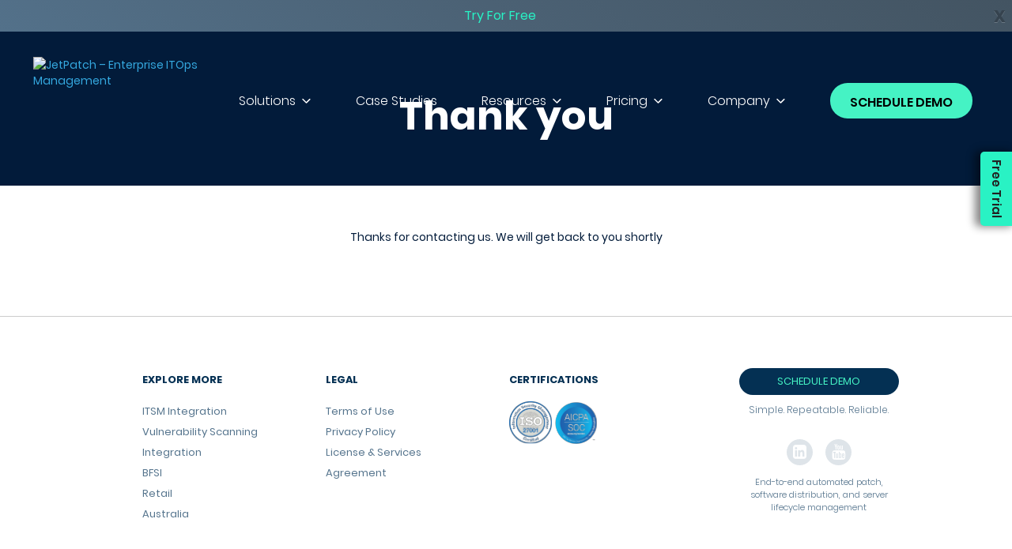

--- FILE ---
content_type: text/html; charset=UTF-8
request_url: https://jetpatch.com/free-trial-thank-you/
body_size: 13485
content:
<!doctype html>
<html lang="en-US" class="no-js">
<head>
    <meta charset="UTF-8">
    <title>Thank you | JetPatch - Enterprise ITOps Management</title>
    <link href="//www.google-analytics.com" rel="dns-prefetch" />
    <link href="/wp-content/uploads/2018/07/32_32.png" rel="shortcut icon" type="image/x-icon" />
    <link rel="stylesheet" href="https://jetpatch.com/wp-content/themes/jetpatch/editor-style.css" />
    <meta http-equiv="X-UA-Compatible" content="IE=edge,chrome=1">
    <meta name="viewport" content="width=device-width, initial-scale=1.0">

    <!-- Preconnect / prefetch -->
    <link rel="preconnect" href="https://www.googleadservices.com">
    <link rel="preconnect" href="https://api.hubspot.com">


    <meta name='robots' content='max-image-preview:large' />
	<style>img:is([sizes="auto" i], [sizes^="auto," i]) { contain-intrinsic-size: 3000px 1500px }</style>
	

<meta name="description" content="Thank you for signing up for JetPatch. Soo you will be able to streamline and automate your entrire patch management policy across all environments."/>
<meta name="robots" content="max-snippet:-1, max-image-preview:large, max-video-preview:-1"/>
<link rel="canonical" href="https://jetpatch.com/free-trial-thank-you/" />
<meta property="og:locale" content="en_US" />
<meta property="og:type" content="article" />
<meta property="og:title" content="Thank you | JetPatch - Enterprise ITOps Management" />
<meta property="og:description" content="Thank you for signing up for JetPatch. Soo you will be able to streamline and automate your entrire patch management policy across all environments." />
<meta property="og:url" content="https://jetpatch.com/free-trial-thank-you/" />
<meta property="og:site_name" content="JetPatch - Enterprise ITOps Management" />
<meta property="article:publisher" content="https://www.facebook.com/getjetpatch" />
<meta name="twitter:card" content="summary_large_image" />
<meta name="twitter:description" content="Thank you for signing up for JetPatch. Soo you will be able to streamline and automate your entrire patch management policy across all environments." />
<meta name="twitter:title" content="Thank you | JetPatch - Enterprise ITOps Management" />
<meta name="twitter:site" content="@JetpatchCloud" />
<meta name="twitter:creator" content="@JetpatchCloud" />
<script type='application/ld+json' class='yoast-schema-graph yoast-schema-graph--main'>{"@context":"https://schema.org","@graph":[{"@type":"Organization","@id":"https://jetpatch.com/#organization","name":"JetPatch","url":"https://jetpatch.com/","sameAs":["https://www.facebook.com/getjetpatch","https://www.linkedin.com/company/jetpatch/","https://www.youtube.com/@jetpatchcloud","https://twitter.com/JetpatchCloud"],"logo":{"@type":"ImageObject","@id":"https://jetpatch.com/#logo","url":"https://jetpatch.com/wp-content/uploads/2018/09/facebook-180_180.jpg","width":180,"height":180,"caption":"JetPatch"},"image":{"@id":"https://jetpatch.com/#logo"}},{"@type":"WebSite","@id":"https://jetpatch.com/#website","url":"https://jetpatch.com/","name":"JetPatch - Enterprise ITOps Management","description":"Simple. Repeatable. Reliable.","publisher":{"@id":"https://jetpatch.com/#organization"},"potentialAction":{"@type":"SearchAction","target":"https://jetpatch.com/?s={search_term_string}","query-input":"required name=search_term_string"}},{"@type":"WebPage","@id":"https://jetpatch.com/free-trial-thank-you/#webpage","url":"https://jetpatch.com/free-trial-thank-you/","inLanguage":"en-US","name":"Thank you | JetPatch - Enterprise ITOps Management","isPartOf":{"@id":"https://jetpatch.com/#website"},"datePublished":"2022-08-25T11:39:31+00:00","dateModified":"2022-08-25T11:39:45+00:00","description":"Thank you for signing up for JetPatch. Soo you will be able to streamline and automate your entrire patch management policy across all environments."}]}</script>
<!-- / Yoast SEO Premium plugin. -->

<style id='classic-theme-styles-inline-css' type='text/css'>
/*! This file is auto-generated */
.wp-block-button__link{color:#fff;background-color:#32373c;border-radius:9999px;box-shadow:none;text-decoration:none;padding:calc(.667em + 2px) calc(1.333em + 2px);font-size:1.125em}.wp-block-file__button{background:#32373c;color:#fff;text-decoration:none}
</style>
<style id='global-styles-inline-css' type='text/css'>
:root{--wp--preset--aspect-ratio--square: 1;--wp--preset--aspect-ratio--4-3: 4/3;--wp--preset--aspect-ratio--3-4: 3/4;--wp--preset--aspect-ratio--3-2: 3/2;--wp--preset--aspect-ratio--2-3: 2/3;--wp--preset--aspect-ratio--16-9: 16/9;--wp--preset--aspect-ratio--9-16: 9/16;--wp--preset--color--black: #000000;--wp--preset--color--cyan-bluish-gray: #abb8c3;--wp--preset--color--white: #ffffff;--wp--preset--color--pale-pink: #f78da7;--wp--preset--color--vivid-red: #cf2e2e;--wp--preset--color--luminous-vivid-orange: #ff6900;--wp--preset--color--luminous-vivid-amber: #fcb900;--wp--preset--color--light-green-cyan: #7bdcb5;--wp--preset--color--vivid-green-cyan: #00d084;--wp--preset--color--pale-cyan-blue: #8ed1fc;--wp--preset--color--vivid-cyan-blue: #0693e3;--wp--preset--color--vivid-purple: #9b51e0;--wp--preset--gradient--vivid-cyan-blue-to-vivid-purple: linear-gradient(135deg,rgba(6,147,227,1) 0%,rgb(155,81,224) 100%);--wp--preset--gradient--light-green-cyan-to-vivid-green-cyan: linear-gradient(135deg,rgb(122,220,180) 0%,rgb(0,208,130) 100%);--wp--preset--gradient--luminous-vivid-amber-to-luminous-vivid-orange: linear-gradient(135deg,rgba(252,185,0,1) 0%,rgba(255,105,0,1) 100%);--wp--preset--gradient--luminous-vivid-orange-to-vivid-red: linear-gradient(135deg,rgba(255,105,0,1) 0%,rgb(207,46,46) 100%);--wp--preset--gradient--very-light-gray-to-cyan-bluish-gray: linear-gradient(135deg,rgb(238,238,238) 0%,rgb(169,184,195) 100%);--wp--preset--gradient--cool-to-warm-spectrum: linear-gradient(135deg,rgb(74,234,220) 0%,rgb(151,120,209) 20%,rgb(207,42,186) 40%,rgb(238,44,130) 60%,rgb(251,105,98) 80%,rgb(254,248,76) 100%);--wp--preset--gradient--blush-light-purple: linear-gradient(135deg,rgb(255,206,236) 0%,rgb(152,150,240) 100%);--wp--preset--gradient--blush-bordeaux: linear-gradient(135deg,rgb(254,205,165) 0%,rgb(254,45,45) 50%,rgb(107,0,62) 100%);--wp--preset--gradient--luminous-dusk: linear-gradient(135deg,rgb(255,203,112) 0%,rgb(199,81,192) 50%,rgb(65,88,208) 100%);--wp--preset--gradient--pale-ocean: linear-gradient(135deg,rgb(255,245,203) 0%,rgb(182,227,212) 50%,rgb(51,167,181) 100%);--wp--preset--gradient--electric-grass: linear-gradient(135deg,rgb(202,248,128) 0%,rgb(113,206,126) 100%);--wp--preset--gradient--midnight: linear-gradient(135deg,rgb(2,3,129) 0%,rgb(40,116,252) 100%);--wp--preset--font-size--small: 13px;--wp--preset--font-size--medium: 20px;--wp--preset--font-size--large: 36px;--wp--preset--font-size--x-large: 42px;--wp--preset--spacing--20: 0.44rem;--wp--preset--spacing--30: 0.67rem;--wp--preset--spacing--40: 1rem;--wp--preset--spacing--50: 1.5rem;--wp--preset--spacing--60: 2.25rem;--wp--preset--spacing--70: 3.38rem;--wp--preset--spacing--80: 5.06rem;--wp--preset--shadow--natural: 6px 6px 9px rgba(0, 0, 0, 0.2);--wp--preset--shadow--deep: 12px 12px 50px rgba(0, 0, 0, 0.4);--wp--preset--shadow--sharp: 6px 6px 0px rgba(0, 0, 0, 0.2);--wp--preset--shadow--outlined: 6px 6px 0px -3px rgba(255, 255, 255, 1), 6px 6px rgba(0, 0, 0, 1);--wp--preset--shadow--crisp: 6px 6px 0px rgba(0, 0, 0, 1);}:where(.is-layout-flex){gap: 0.5em;}:where(.is-layout-grid){gap: 0.5em;}body .is-layout-flex{display: flex;}.is-layout-flex{flex-wrap: wrap;align-items: center;}.is-layout-flex > :is(*, div){margin: 0;}body .is-layout-grid{display: grid;}.is-layout-grid > :is(*, div){margin: 0;}:where(.wp-block-columns.is-layout-flex){gap: 2em;}:where(.wp-block-columns.is-layout-grid){gap: 2em;}:where(.wp-block-post-template.is-layout-flex){gap: 1.25em;}:where(.wp-block-post-template.is-layout-grid){gap: 1.25em;}.has-black-color{color: var(--wp--preset--color--black) !important;}.has-cyan-bluish-gray-color{color: var(--wp--preset--color--cyan-bluish-gray) !important;}.has-white-color{color: var(--wp--preset--color--white) !important;}.has-pale-pink-color{color: var(--wp--preset--color--pale-pink) !important;}.has-vivid-red-color{color: var(--wp--preset--color--vivid-red) !important;}.has-luminous-vivid-orange-color{color: var(--wp--preset--color--luminous-vivid-orange) !important;}.has-luminous-vivid-amber-color{color: var(--wp--preset--color--luminous-vivid-amber) !important;}.has-light-green-cyan-color{color: var(--wp--preset--color--light-green-cyan) !important;}.has-vivid-green-cyan-color{color: var(--wp--preset--color--vivid-green-cyan) !important;}.has-pale-cyan-blue-color{color: var(--wp--preset--color--pale-cyan-blue) !important;}.has-vivid-cyan-blue-color{color: var(--wp--preset--color--vivid-cyan-blue) !important;}.has-vivid-purple-color{color: var(--wp--preset--color--vivid-purple) !important;}.has-black-background-color{background-color: var(--wp--preset--color--black) !important;}.has-cyan-bluish-gray-background-color{background-color: var(--wp--preset--color--cyan-bluish-gray) !important;}.has-white-background-color{background-color: var(--wp--preset--color--white) !important;}.has-pale-pink-background-color{background-color: var(--wp--preset--color--pale-pink) !important;}.has-vivid-red-background-color{background-color: var(--wp--preset--color--vivid-red) !important;}.has-luminous-vivid-orange-background-color{background-color: var(--wp--preset--color--luminous-vivid-orange) !important;}.has-luminous-vivid-amber-background-color{background-color: var(--wp--preset--color--luminous-vivid-amber) !important;}.has-light-green-cyan-background-color{background-color: var(--wp--preset--color--light-green-cyan) !important;}.has-vivid-green-cyan-background-color{background-color: var(--wp--preset--color--vivid-green-cyan) !important;}.has-pale-cyan-blue-background-color{background-color: var(--wp--preset--color--pale-cyan-blue) !important;}.has-vivid-cyan-blue-background-color{background-color: var(--wp--preset--color--vivid-cyan-blue) !important;}.has-vivid-purple-background-color{background-color: var(--wp--preset--color--vivid-purple) !important;}.has-black-border-color{border-color: var(--wp--preset--color--black) !important;}.has-cyan-bluish-gray-border-color{border-color: var(--wp--preset--color--cyan-bluish-gray) !important;}.has-white-border-color{border-color: var(--wp--preset--color--white) !important;}.has-pale-pink-border-color{border-color: var(--wp--preset--color--pale-pink) !important;}.has-vivid-red-border-color{border-color: var(--wp--preset--color--vivid-red) !important;}.has-luminous-vivid-orange-border-color{border-color: var(--wp--preset--color--luminous-vivid-orange) !important;}.has-luminous-vivid-amber-border-color{border-color: var(--wp--preset--color--luminous-vivid-amber) !important;}.has-light-green-cyan-border-color{border-color: var(--wp--preset--color--light-green-cyan) !important;}.has-vivid-green-cyan-border-color{border-color: var(--wp--preset--color--vivid-green-cyan) !important;}.has-pale-cyan-blue-border-color{border-color: var(--wp--preset--color--pale-cyan-blue) !important;}.has-vivid-cyan-blue-border-color{border-color: var(--wp--preset--color--vivid-cyan-blue) !important;}.has-vivid-purple-border-color{border-color: var(--wp--preset--color--vivid-purple) !important;}.has-vivid-cyan-blue-to-vivid-purple-gradient-background{background: var(--wp--preset--gradient--vivid-cyan-blue-to-vivid-purple) !important;}.has-light-green-cyan-to-vivid-green-cyan-gradient-background{background: var(--wp--preset--gradient--light-green-cyan-to-vivid-green-cyan) !important;}.has-luminous-vivid-amber-to-luminous-vivid-orange-gradient-background{background: var(--wp--preset--gradient--luminous-vivid-amber-to-luminous-vivid-orange) !important;}.has-luminous-vivid-orange-to-vivid-red-gradient-background{background: var(--wp--preset--gradient--luminous-vivid-orange-to-vivid-red) !important;}.has-very-light-gray-to-cyan-bluish-gray-gradient-background{background: var(--wp--preset--gradient--very-light-gray-to-cyan-bluish-gray) !important;}.has-cool-to-warm-spectrum-gradient-background{background: var(--wp--preset--gradient--cool-to-warm-spectrum) !important;}.has-blush-light-purple-gradient-background{background: var(--wp--preset--gradient--blush-light-purple) !important;}.has-blush-bordeaux-gradient-background{background: var(--wp--preset--gradient--blush-bordeaux) !important;}.has-luminous-dusk-gradient-background{background: var(--wp--preset--gradient--luminous-dusk) !important;}.has-pale-ocean-gradient-background{background: var(--wp--preset--gradient--pale-ocean) !important;}.has-electric-grass-gradient-background{background: var(--wp--preset--gradient--electric-grass) !important;}.has-midnight-gradient-background{background: var(--wp--preset--gradient--midnight) !important;}.has-small-font-size{font-size: var(--wp--preset--font-size--small) !important;}.has-medium-font-size{font-size: var(--wp--preset--font-size--medium) !important;}.has-large-font-size{font-size: var(--wp--preset--font-size--large) !important;}.has-x-large-font-size{font-size: var(--wp--preset--font-size--x-large) !important;}
:where(.wp-block-post-template.is-layout-flex){gap: 1.25em;}:where(.wp-block-post-template.is-layout-grid){gap: 1.25em;}
:where(.wp-block-columns.is-layout-flex){gap: 2em;}:where(.wp-block-columns.is-layout-grid){gap: 2em;}
:root :where(.wp-block-pullquote){font-size: 1.5em;line-height: 1.6;}
</style>
<link rel='stylesheet' id='ppress-frontend-css' href='https://jetpatch.com/wp-content/plugins/wp-user-avatar/assets/css/frontend.min.css?ver=4.15.23' media='all' />
<link rel='stylesheet' id='ppress-flatpickr-css' href='https://jetpatch.com/wp-content/plugins/wp-user-avatar/assets/flatpickr/flatpickr.min.css?ver=4.15.23' media='all' />
<link rel='stylesheet' id='ppress-select2-css' href='https://jetpatch.com/wp-content/plugins/wp-user-avatar/assets/select2/select2.min.css?ver=6.8' media='all' />
<link rel='stylesheet' id='jetpatchcss-css' href='https://jetpatch.com/wp-content/themes/jetpatch/assets/css/custom.css?ver=106' media='all' />
<link rel='stylesheet' id='jetpatchstylecss-css' href='https://jetpatch.com/wp-content/themes/jetpatch/style.css?ver=106' media='all' />
<script type="text/javascript" src="https://jetpatch.com/wp-includes/js/jquery/jquery.min.js?ver=3.7.1" id="jquery-core-js"></script>
<script type="text/javascript" src="https://jetpatch.com/wp-includes/js/jquery/jquery-migrate.min.js?ver=3.4.1" id="jquery-migrate-js"></script>
<script type="text/javascript" src="https://jetpatch.com/wp-content/plugins/wp-user-avatar/assets/flatpickr/flatpickr.min.js?ver=4.15.23" id="ppress-flatpickr-js"></script>
<script type="text/javascript" src="https://jetpatch.com/wp-content/plugins/wp-user-avatar/assets/select2/select2.min.js?ver=4.15.23" id="ppress-select2-js"></script>
<link rel="https://api.w.org/" href="https://jetpatch.com/wp-json/" /><link rel="alternate" title="JSON" type="application/json" href="https://jetpatch.com/wp-json/wp/v2/pages/5278" /><link rel="alternate" title="oEmbed (JSON)" type="application/json+oembed" href="https://jetpatch.com/wp-json/oembed/1.0/embed?url=https%3A%2F%2Fjetpatch.com%2Ffree-trial-thank-you%2F" />
<link rel="alternate" title="oEmbed (XML)" type="text/xml+oembed" href="https://jetpatch.com/wp-json/oembed/1.0/embed?url=https%3A%2F%2Fjetpatch.com%2Ffree-trial-thank-you%2F&#038;format=xml" />
			<!-- DO NOT COPY THIS SNIPPET! Start of Page Analytics Tracking for HubSpot WordPress plugin v11.3.6-->
			<script class="hsq-set-content-id" data-content-id="standard-page">
				var _hsq = _hsq || [];
				_hsq.push(["setContentType", "standard-page"]);
			</script>
			<!-- DO NOT COPY THIS SNIPPET! End of Page Analytics Tracking for HubSpot WordPress plugin -->
			<meta name="generator" content="Elementor 3.28.4; features: e_font_icon_svg, additional_custom_breakpoints, e_local_google_fonts; settings: css_print_method-external, google_font-enabled, font_display-swap">
			<style>
				.e-con.e-parent:nth-of-type(n+4):not(.e-lazyloaded):not(.e-no-lazyload),
				.e-con.e-parent:nth-of-type(n+4):not(.e-lazyloaded):not(.e-no-lazyload) * {
					background-image: none !important;
				}
				@media screen and (max-height: 1024px) {
					.e-con.e-parent:nth-of-type(n+3):not(.e-lazyloaded):not(.e-no-lazyload),
					.e-con.e-parent:nth-of-type(n+3):not(.e-lazyloaded):not(.e-no-lazyload) * {
						background-image: none !important;
					}
				}
				@media screen and (max-height: 640px) {
					.e-con.e-parent:nth-of-type(n+2):not(.e-lazyloaded):not(.e-no-lazyload),
					.e-con.e-parent:nth-of-type(n+2):not(.e-lazyloaded):not(.e-no-lazyload) * {
						background-image: none !important;
					}
				}
			</style>
			<script>
    (function (w, d, t) {
        _ml = w._ml || {};
        _ml.eid = '81430';
        _ml.cid = '7bd046fd-ff53-45b7-aeaa-19643770d0d6';
        var s, cd, tag; s = d.getElementsByTagName(t)[0]; cd = new Date();
        tag = d.createElement(t); tag.async = 1;
        tag.src = 'https://ml314.com/tag.aspx?' + cd.getDate() + cd.getMonth();
        s.parentNode.insertBefore(tag, s);
    })(window, document, 'script');
</script>

<script src="https://www.googleoptimize.com/optimize.js?id=OPT-K789LV7"></script>
<script>
window['_fs_debug'] = false;
window['_fs_host'] = 'fullstory.com';
window['_fs_script'] = 'edge.fullstory.com/s/fs.js';
window['_fs_org'] = 'ST13T';
window['_fs_namespace'] = 'FS';
(function(m,n,e,t,l,o,g,y){
    if (e in m) {if(m.console && m.console.log) { m.console.log('FullStory namespace conflict. Please set window["_fs_namespace"].');} return;}
    g=m[e]=function(a,b,s){g.q?g.q.push([a,b,s]):g._api(a,b,s);};g.q=[];
    o=n.createElement(t);o.async=1;o.crossOrigin='anonymous';o.src='https://'+_fs_script;
    y=n.getElementsByTagName(t)[0];y.parentNode.insertBefore(o,y);
    g.identify=function(i,v,s){g(l,{uid:i},s);if(v)g(l,v,s)};g.setUserVars=function(v,s){g(l,v,s)};g.event=function(i,v,s){g('event',{n:i,p:v},s)};
    g.anonymize=function(){g.identify(!!0)};
    g.shutdown=function(){g("rec",!1)};g.restart=function(){g("rec",!0)};
    g.log = function(a,b){g("log",[a,b])};
    g.consent=function(a){g("consent",!arguments.length||a)};
    g.identifyAccount=function(i,v){o='account';v=v||{};v.acctId=i;g(o,v)};
    g.clearUserCookie=function(){};
    g._w={};y='XMLHttpRequest';g._w[y]=m[y];y='fetch';g._w[y]=m[y];
    if(m[y])m[y]=function(){return g._w[y].apply(this,arguments)};
    g._v="1.2.0";
})(window,document,window['_fs_namespace'],'script','user');
</script>
<!-- Hotjar Tracking Code for https://jetpatch.com/ -->
<script>
    (function(h,o,t,j,a,r){
        h.hj=h.hj||function(){(h.hj.q=h.hj.q||[]).push(arguments)};
        h._hjSettings={hjid:1821437,hjsv:6};
        a=o.getElementsByTagName('head')[0];
        r=o.createElement('script');r.async=1;
        r.src=t+h._hjSettings.hjid+j+h._hjSettings.hjsv;
        a.appendChild(r);
    })(window,document,'https://static.hotjar.com/c/hotjar-','.js?sv=');
</script>
<script> (function(){ window.ldfdr = window.ldfdr || {}; (function(d, s, ss, fs){ fs = d.getElementsByTagName(s)[0]; function ce(src){ var cs = d.createElement(s); cs.src = src; setTimeout(function(){fs.parentNode.insertBefore(cs,fs)}, 1); } ce(ss); })(document, 'script', 'https://sc.lfeeder.com/lftracker_v1_p1e024Bd9qW8GB6d.js'); })(); </script>

<script>
    (function(w,d,t,r,u)
    {
        var f,n,i;
        w[u]=w[u]||[],f=function()
        {
            var o={ti:"134606346"};
            o.q=w[u],w[u]=new UET(o),w[u].push("pageLoad")
        },
        n=d.createElement(t),n.src=r,n.async=1,n.onload=n.onreadystatechange=function()
        {
            var s=this.readyState;
            s&&s!=="loaded"&&s!=="complete"||(f(),n.onload=n.onreadystatechange=null)
        },
        i=d.getElementsByTagName(t)[0],i.parentNode.insertBefore(n,i)
    })
    (window,document,"script","//bat.bing.com/bat.js","uetq");
</script>

<!-- Google Tag Manager -->
<script>(function(w,d,s,l,i){w[l]=w[l]||[];w[l].push({'gtm.start':
new Date().getTime(),event:'gtm.js'});var f=d.getElementsByTagName(s)[0],
j=d.createElement(s),dl=l!='dataLayer'?'&l='+l:'';j.async=true;j.src=
'https://www.googletagmanager.com/gtm.js?id='+i+dl;f.parentNode.insertBefore(j,f);
})(window,document,'script','dataLayer','GTM-PNSQSPP');</script>
<!-- End Google Tag Manager -->
<script src="https://www.googleoptimize.com/optimize.js?id=OPT-57LRLD7"></script>
<!--Apollo-->
<script>function initApollo(){var n=Math.random().toString(36).substring(7),o=document.createElement("script");
o.src="https://assets.apollo.io/micro/website-tracker/tracker.iife.js?nocache="+n,o.async=!0,o.defer=!0,
o.onload=function(){window.trackingFunctions.onLoad({appId:"6632ccc2ae8460043ac66b6a"})},
document.head.appendChild(o)}initApollo();</script>
<!--Apollo end--><link rel="icon" href="https://jetpatch.com/wp-content/uploads/2018/07/32_32.png" sizes="32x32" />
<link rel="icon" href="https://jetpatch.com/wp-content/uploads/2018/07/32_32.png" sizes="192x192" />
<link rel="apple-touch-icon" href="https://jetpatch.com/wp-content/uploads/2018/07/32_32.png" />
<meta name="msapplication-TileImage" content="https://jetpatch.com/wp-content/uploads/2018/07/32_32.png" />
		<style type="text/css" id="wp-custom-css">
			.related-posts .container .post-image img {max-height: 185px;}

.page-template-template-jetpatch-partner-program .partners-item .col_custom{align-self: center;}

.events-and-news div.col-xs-12:nth-child(4){clear:both}

.page-id-1760 .col-xs-12.posts-section-2 .row .fix_heg:nth-child(3n+1){ clear:both}

.legal-table td {
	padding: 5px 5px 5px;
}
	table {
  width: 100%;
}
tbody td {
  font-size: 14px; 
}
.blog-table td {
	padding: 10px 10px 10px;
}
	table {
  width: 100%;
}
tbody td {
  font-size: 20px; 
}
a { color: #35A9E0;
}
/*
.sub-menu,.menu-item-5859,.menu-item-5859{ position:relative}
.menu-item-1860 .sub-menu{ width:350px !important;}
.menu-item-5859::after{ content:"Fixing patching blindspots is a pivotal objective in server patch management. Auto-discovering these loopholes have since gained immense popularity as organizations seek to detect them early on."; position:absolute; left:15px; right:15px;  top:35px; color:#000; line-height:normal !important; font-size:12px !important}
.menu-item-5859{ height:120px;}

.menu-item-5858::after{ content:"No more spending countless hours deploying, maintaining, and troubleshooting server tool agents. Real-time centralized view of all deployments. Automatically identify & fix misbehaving agents."; position:absolute; left:15px; right:15px;  top:35px; color:#000; line-height:normal !important; font-size:12px !important}
.menu-item-5858{ height:120px;}

.menu-item-5534::after{ content:"JetPatch works closely with your ITSM platform, ensuring that all relevant stakeholders are integrally involved throughout the patch remediation process."; position:absolute; left:15px; right:15px;  top:35px; color:#000; line-height:normal !important; font-size:12px !important}
.menu-item-5534{ height:120px;}

.menu-item-5533::after{ content:"JetPatch integrates with your existing vulnerability assessment tools to provide in-depth reporting of discovered vulnerabilities on a single-pane-of-glass and ensure remediation within hours."; position:absolute; left:15px; right:15px;  top:35px; color:#000; line-height:normal !important; font-size:12px !important}
.menu-item-5533{ height:120px;}
*/
@media screen and (max-width:750px){
	.elementor-9397 .elementor-element.elementor-element-41d6ed8 .elementor-heading-title{ line-height: normal}
	
.menu-item-5533::after,	.menu-item-5534::after, .menu-item-5858::after,.menu-item-5859::after{ color:#fff !important; top:50px;}
.menu-item-5533, .menu-item-5534, .menu-item-5858,.menu-item-5859{ height:auto}
.side_site .menu ul li > a, .side_site .menu ul li > span {
  
  font-size: 20px !important;
}
	
	.footer .col-xs-push-1.col-xs-10.col-md-push-0.col-md-9.col-lg-8{ width:100% !important; left:0 !important; padding:0 !important}
.footer .col-xs-12.sol-768-25-right.col-lg-8.col-lg-offset-2{ padding-left:0 !important; padding-right:0 !important}
	footer .widget ul li a{ font-size:12px !important}
	
}

.schema-faq-section {
    -webkit-box-shadow: 0px 0px 2px 0px ;
    
    border-radius: 4px;
    margin: 1em auto;
    overflow: hidden;
    padding: .5em .8em;
	
	color:rgba(2,27,58,.7);
}
@media screen and (max-width:750px){
	.modal-dialog{
		width:100%;
		margin:0px;
	}
}

.imagehover .img {
   transition: transform 0.1s ease-out; /* Faster transition */
    transform: scale(2); /* Initial zoomed-in state */
    transform-origin: top left;
    position: relative;
}


.containerscroll {
    overflow: hidden; /* Hide overflow to prevent zoomed image from spilling out */
    position: relative; /* Ensure positioning context for the image */
    height: 10vh; /* Full viewport height */
	
}

table, th, td {
    border: 1px solid #000;
    border-collapse: collapse;
		text-align:center;
}

.gradient-text {
    background: linear-gradient(270deg, #45F3C4 0%, #3CCAFF 52.6%, #A053FF 100%);
    -webkit-background-clip: text; /* For WebKit-based browsers */
    -webkit-text-fill-color: transparent; /* For WebKit-based browsers */
    background-clip: text; /* For other modern browsers */
    color: transparent; /* Ensures that text color does not interfere */
    font-size: 3em; /* Adjust as needed */
    font-weight: bold; /* Optional: makes text bold */
}
.menu-item-object-page
{
	padding-right: 20px;
}

.border-ipage{
 position: relative; /* Set position relative so that pseudo-element is positioned relative to this */
    padding-right: 20px; /* Adjust to create space for the right border */
}

/* Use a pseudo-element to create the right gradient border */
.border-ipage::after {
    content: ''; /* Empty content for the pseudo-element */
    position: absolute; /* Position absolutely */
    top: 0;
    right: 0; /* Align to the right edge */
    width: 1px; /* Set the width of the right border */
    height: 100%; /* Full height of the element */
    background: linear-gradient(270deg, #45F3C4 0%, #3CCAFF 52.6%, #A053FF 100%); /* Gradient color */
}		</style>
		</head>
<body class="wp-singular page-template page-template-pages page-template-template-general page-template-pagestemplate-general-php page page-id-5278 wp-theme-codejitsu-wp wp-child-theme-jetpatch free-trial-thank-you elementor-default elementor-kit-8845">
<!-- Google Tag Manager (noscript) -->
<noscript><iframe src="https://www.googletagmanager.com/ns.html?id=GTM-PNSQSPP"
height="0" width="0" style="display:none;visibility:hidden"></iframe></noscript>
<!-- End Google Tag Manager (noscript) -->


<div class="side_site">
    <div class="close_toggle">
        <div class="x">
            <i class="fa fa-times" aria-hidden="true"></i>
        </div>
    </div>
    <div class="menu">
        <ul id="menu-top-menu" class="menu"><li id="menu-item-1860" class="menu-item menu-item-type-custom menu-item-object-custom menu-item-has-children menu-item-1860"><a href="#">Solutions</a>
<ul class="sub-menu">
	<li id="menu-item-6880" class="menu-item menu-item-type-custom menu-item-object-custom menu-item-6880"><a href="https://jetpatch.com/patch-management">Patch Management</a></li>
	<li id="menu-item-11322" class="menu-item menu-item-type-post_type menu-item-object-page menu-item-11322"><a href="https://jetpatch.com/ai-agent-management/">AI Agent Management</a></li>
	<li id="menu-item-5858" class="menu-item menu-item-type-post_type menu-item-object-page menu-item-5858"><a href="https://jetpatch.com/agent-management/">Server Agent Management</a></li>
</ul>
</li>
<li id="menu-item-11735" class="menu-item menu-item-type-post_type menu-item-object-page menu-item-11735"><a href="https://jetpatch.com/case-studies/">Case Studies</a></li>
<li id="menu-item-3151" class="menu-item menu-item-type-custom menu-item-object-custom menu-item-has-children menu-item-3151"><a href="#">Resources</a>
<ul class="sub-menu">
	<li id="menu-item-3148" class="menu-item menu-item-type-post_type menu-item-object-page menu-item-3148"><a href="https://jetpatch.com/resources/">Resource Center</a></li>
	<li id="menu-item-1866" class="menu-item menu-item-type-post_type menu-item-object-page menu-item-1866"><a href="https://jetpatch.com/blog/">Blog</a></li>
	<li id="menu-item-11360" class="menu-item menu-item-type-post_type menu-item-object-page menu-item-11360"><a href="https://jetpatch.com/faq/">FAQ</a></li>
	<li id="menu-item-1868" class="menu-item menu-item-type-custom menu-item-object-custom menu-item-1868"><a target="_blank" href="https://kc.jetpatch.com/hc/en-us">Knowledge Center</a></li>
</ul>
</li>
<li id="menu-item-10814" class="menu-item menu-item-type-custom menu-item-object-custom menu-item-has-children menu-item-10814"><a href="#">Pricing</a>
<ul class="sub-menu">
	<li id="menu-item-10115" class="menu-item menu-item-type-post_type menu-item-object-page menu-item-10115"><a href="https://jetpatch.com/pricing/">Custom Quote</a></li>
	<li id="menu-item-2963" class="menu-item menu-item-type-post_type menu-item-object-page menu-item-2963"><a href="https://jetpatch.com/roi-calculator/">ROI Calculator</a></li>
</ul>
</li>
<li id="menu-item-1867" class="menu-item menu-item-type-custom menu-item-object-custom menu-item-has-children menu-item-1867"><a href="#">Company</a>
<ul class="sub-menu">
	<li id="menu-item-1671" class="menu-item menu-item-type-post_type menu-item-object-page menu-item-1671"><a href="https://jetpatch.com/about-us/">About Us</a></li>
	<li id="menu-item-2430" class="menu-item menu-item-type-post_type menu-item-object-page menu-item-2430"><a href="https://jetpatch.com/contact-us/">Contact Us</a></li>
	<li id="menu-item-2625" class="menu-item menu-item-type-post_type menu-item-object-page menu-item-2625"><a href="https://jetpatch.com/jetpatch-partner-program/">Partner Program</a></li>
	<li id="menu-item-1770" class="menu-item menu-item-type-post_type menu-item-object-page menu-item-1770"><a href="https://jetpatch.com/news-and-events/">News and Events</a></li>
</ul>
</li>
<li id="menu-item-4450" class="btn background calandly_button menu-item menu-item-type-custom menu-item-object-custom menu-item-4450"><a href="#">Schedule Demo</a></li>
</ul>    </div>
</div>

<!-- wrapper page -->
<div class="wrapper-page">
            <div class="top-sticky">
            <p><a href="https://jetpatch.com/contact-us/">Try For Free</a></p>
            <a class="close">X</a>
        </div>
        <header class="header clear" role="banner">
        <div class="container-custom">

            <!-- logo -->
            <div class="logo">
                <a href="https://jetpatch.com">
                    <img src="https://dev-jetpatch.pantheonsite.io/wp-content/uploads/2018/07/logo.svg" alt="JetPatch &#8211; Enterprise ITOps Management" class="logo-img" />
                </a>
            </div>
            <!-- /logo -->

            <!-- mobile menu -->
            <div class="menu-mobile hamburger">
                <span class="bar bar1"></span>
                <span class="bar bar2"></span>
                <span class="bar bar3"></span>
            </div>
            <!-- /mobile menu -->

            <!-- tools menu -->
            <div class="menu-tools">
                            </div>
            <!-- /tools menu -->

            <!-- desktop menu -->
            <div class="menu-desktop">
		        <ul id="menu-top-menu-1" class="menu"><li class="menu-item menu-item-type-custom menu-item-object-custom menu-item-has-children menu-item-1860"><a href="#">Solutions</a>
<ul class="sub-menu">
	<li class="menu-item menu-item-type-custom menu-item-object-custom menu-item-6880"><a href="https://jetpatch.com/patch-management">Patch Management</a></li>
	<li class="menu-item menu-item-type-post_type menu-item-object-page menu-item-11322"><a href="https://jetpatch.com/ai-agent-management/">AI Agent Management</a></li>
	<li class="menu-item menu-item-type-post_type menu-item-object-page menu-item-5858"><a href="https://jetpatch.com/agent-management/">Server Agent Management</a></li>
</ul>
</li>
<li class="menu-item menu-item-type-post_type menu-item-object-page menu-item-11735"><a href="https://jetpatch.com/case-studies/">Case Studies</a></li>
<li class="menu-item menu-item-type-custom menu-item-object-custom menu-item-has-children menu-item-3151"><a href="#">Resources</a>
<ul class="sub-menu">
	<li class="menu-item menu-item-type-post_type menu-item-object-page menu-item-3148"><a href="https://jetpatch.com/resources/">Resource Center</a></li>
	<li class="menu-item menu-item-type-post_type menu-item-object-page menu-item-1866"><a href="https://jetpatch.com/blog/">Blog</a></li>
	<li class="menu-item menu-item-type-post_type menu-item-object-page menu-item-11360"><a href="https://jetpatch.com/faq/">FAQ</a></li>
	<li class="menu-item menu-item-type-custom menu-item-object-custom menu-item-1868"><a target="_blank" href="https://kc.jetpatch.com/hc/en-us">Knowledge Center</a></li>
</ul>
</li>
<li class="menu-item menu-item-type-custom menu-item-object-custom menu-item-has-children menu-item-10814"><a href="#">Pricing</a>
<ul class="sub-menu">
	<li class="menu-item menu-item-type-post_type menu-item-object-page menu-item-10115"><a href="https://jetpatch.com/pricing/">Custom Quote</a></li>
	<li class="menu-item menu-item-type-post_type menu-item-object-page menu-item-2963"><a href="https://jetpatch.com/roi-calculator/">ROI Calculator</a></li>
</ul>
</li>
<li class="menu-item menu-item-type-custom menu-item-object-custom menu-item-has-children menu-item-1867"><a href="#">Company</a>
<ul class="sub-menu">
	<li class="menu-item menu-item-type-post_type menu-item-object-page menu-item-1671"><a href="https://jetpatch.com/about-us/">About Us</a></li>
	<li class="menu-item menu-item-type-post_type menu-item-object-page menu-item-2430"><a href="https://jetpatch.com/contact-us/">Contact Us</a></li>
	<li class="menu-item menu-item-type-post_type menu-item-object-page menu-item-2625"><a href="https://jetpatch.com/jetpatch-partner-program/">Partner Program</a></li>
	<li class="menu-item menu-item-type-post_type menu-item-object-page menu-item-1770"><a href="https://jetpatch.com/news-and-events/">News and Events</a></li>
</ul>
</li>
<li class="btn background calandly_button menu-item menu-item-type-custom menu-item-object-custom menu-item-4450"><a href="#">Schedule Demo</a></li>
</ul>            </div>
            <!-- /desktop menu -->

        </div>
		<script> (function(ss,ex){ window.ldfdr=window.ldfdr||function(){(ldfdr._q=ldfdr._q||[]).push([].slice.call(arguments));}; (function(d,s){ fs=d.getElementsByTagName(s)[0]; function ce(src){ var cs=d.createElement(s); cs.src=src; cs.async=1; fs.parentNode.insertBefore(cs,fs); }; ce('https://sc.lfeeder.com/lftracker_v1_'+ss+(ex?'_'+ex:'')+'.js'); })(document,'script'); })('kn9Eq4REGlz7RlvP'); </script>
		<script>!function () {var reb2b = window.reb2b = window.reb2b || [];if (reb2b.invoked) return;reb2b.invoked = true;reb2b.methods = ["identify", "collect"];reb2b.factory = function (method) {return function () {var args = Array.prototype.slice.call(arguments);args.unshift(method);reb2b.push(args);return reb2b;};};for (var i = 0; i < reb2b.methods.length; i++) {var key = reb2b.methods[i];reb2b[key] = reb2b.factory(key);}reb2b.load = function (key) {var script = document.createElement("script");script.type = "text/javascript";script.async = true;script.src = "https://s3-us-west-2.amazonaws.com/b2bjsstore/b/" + key + "/reb2b.js.gz";var first = document.getElementsByTagName("script")[0];first.parentNode.insertBefore(script, first);};reb2b.SNIPPET_VERSION = "1.0.1";reb2b.load("ZQOQRJH2P962");}();</script>
    </header>
    <!-- /header -->
    <div class="clearfix"></div>    <main role="main">

        <section class="hero">

            <div class="col-xs-12 main-banner">
                <h1>Thank you</h1>
            </div>

        </section>


        <section class="main-content">
            <div class="container">


                <p style="text-align: center;">Thanks for contacting us. We will get back to you shortly</p>
<p><!-- Event snippet for Pixelo_LP_Submit_Lead_Form conversion page --><br />
<script>
  gtag('event', 'conversion', {'send_to': 'AW-926206581/S9sHCLyZs78DEPWU07kD'});
</script></p>

            </div>
        </section>


    </main>

            <!-- footer -->
            <footer class="footer" role="contentinfo">

                <div class="container">

                    <div id="top">top</div>

                    <div class="col-xs-12 col-sm-1">
<!--                        <div class="row">-->
<!--                            <img class="logo" src="--><!--" alt="--><!--" />-->
<!--                        </div>-->
                    </div>

                    <div class="col-xs-12 col-sm-11">
                        <div class="row">

                            <div class="col-xs-push-1 col-xs-10 col-md-push-0 col-md-9 col-lg-8">
                                <div class="row">
	                                <div class="col-xs-6 col-480-4 col-sm-4" ><div id="nav_menu-2" class="widget widget_nav_menu"><h2 class="widgettitle">Explore More</h2><ul id="menu-explore-more" class="menu"><li id="menu-item-11381" class="menu-item menu-item-type-post_type menu-item-object-page menu-item-11381"><a href="https://jetpatch.com/patch-management-with-itsm/">ITSM Integration</a></li>
<li id="menu-item-11380" class="menu-item menu-item-type-post_type menu-item-object-page menu-item-11380"><a href="https://jetpatch.com/patch-management-with-vulnerability-scanning/">Vulnerability Scanning Integration</a></li>
<li id="menu-item-11362" class="menu-item menu-item-type-post_type menu-item-object-page menu-item-11362"><a href="https://jetpatch.com/bfsi/">BFSI</a></li>
<li id="menu-item-11402" class="menu-item menu-item-type-post_type menu-item-object-page menu-item-11402"><a href="https://jetpatch.com/retail/">Retail</a></li>
<li id="menu-item-11365" class="menu-item menu-item-type-post_type menu-item-object-page menu-item-11365"><a href="https://jetpatch.com/australia/">Australia</a></li>
</ul></div></div ><div class="col-xs-6 col-sm-4" ><div id="nav_menu-3" class="widget widget_nav_menu"><h2 class="widgettitle">Legal</h2><ul id="menu-legal" class="menu"><li id="menu-item-418" class="menu-item menu-item-type-post_type menu-item-object-page menu-item-418"><a href="https://jetpatch.com/terms-of-use/">Terms of Use</a></li>
<li id="menu-item-419" class="menu-item menu-item-type-post_type menu-item-object-page menu-item-privacy-policy menu-item-419"><a rel="privacy-policy" href="https://jetpatch.com/privacy-policy/">Privacy Policy</a></li>
<li id="menu-item-730" class="menu-item menu-item-type-post_type menu-item-object-page menu-item-730"><a href="https://jetpatch.com/license-services-agreement/">License &#038; Services Agreement</a></li>
</ul></div></div ><div class="col-xs-6 col-sm-4" ><div id="block-2" class="widget widget_block"><h2 class="widgettitle">CERTIFICATIONS</h2>
<img decoding="async" src="https://jetpatch.com/wp-content/uploads/2024/05/Group-4158.svg">
 <img decoding="async" src="https://jetpatch.com/wp-content/uploads/2024/05/Group-4159.svg"></div></div >                                </div>
                            </div>

                            <div class="col-xs-12 col-1024-3 col-lg-4">
                                <div class="row">
                                    <div class="col-xs-12 sol-768-25-right col-lg-8 col-lg-offset-2" ><div id="custom_html-2" class="widget_text widget widget_custom_html"><div class="textwidget custom-html-widget"><a class="btn footer calandly_button" href="##">Schedule demo </a>
<div class="first_text">
Simple. Repeatable. Reliable.</div>

<ul>
	<li><a href="https://www.linkedin.com/company/jetpatch/"><i class="fa fa-linkedin-square" aria-hidden="true"></i>
</a></li>
	<li><a href="https://www.youtube.com/channel/UCvnUM-V56BYAumbdbMpFgCw"><i class="fa fa-youtube" aria-hidden="true"></i>
</a></li>
</ul>

<div class="text-center">
	End-to-end automated patch, software distribution, and server lifecycle management
</div></div></div></div >                                </div>
                            </div>

                        </div>
                    </div>

                </div>

            </footer>
            <!-- /footer -->

        </div>
        <!-- /wrapper -->


            <!-- Modal -->
            <div class="modal fade" id="myModal" tabindex="-1" role="dialog" aria-labelledby="exampleModalLabel" aria-hidden="true">
                <div class="modal-dialog" role="document">
                    <div class="modal-content">


                        <div class="modal-body">

                            <button type="button" class="close" data-dismiss="modal" aria-label="Close">
                                <span aria-hidden="true">&times;</span>
                            </button>
                            <!-- 16:9 aspect ratio -->
                            <div class="embed-responsive embed-responsive-16by9">
                                <iframe class="embed-responsive-item" src="" id="video"  allowscriptaccess="always" allow="autoplay"></iframe>
                            </div>


                        </div>

                    </div>
                </div>
            </div>


            <script>
                jQuery(document).ready(function($) {

// Gets the video src from the data-src on each button

                    var $videoSrc;
                    $('.video-btn').click(function(e) {
                        e.preventDefault();
                        $videoSrc = $(this).data( "src" );
                    });



// when the modal is opened autoplay it
                    $('#myModal').on('shown.bs.modal', function (e) {

// set the video src to autoplay and not to show related video. Youtube related video is like a box of chocolates... you never know what you're gonna get
                        $("#video").attr('src',$videoSrc + "?autoplay=1&amp;modestbranding=1&amp;showinfo=0" );
                    })



// stop playing the youtube video when I close the modal
                    $('#myModal').on('hide.bs.modal', function (e) {
                        // a poor man's stop video
                        $("#video").attr('src',$videoSrc);
                    })

                    if (!getCookie("hideStickyBanner")) {
                        var _top_sticky = $(".top-sticky");
                        if (_top_sticky.length) {
                            $(".top-sticky").fadeIn();
                            $("header").addClass('top-sticky-enabled');
                        }
                    }

                    $(".top-sticky .close").click(function() {
                        $(".top-sticky").fadeOut();
                        $("header").removeClass('top-sticky-enabled');
                        setCookie("hideStickyBanner", true, 1);
                    });

                // document ready
                });



            </script>
            <script type="speculationrules">
{"prefetch":[{"source":"document","where":{"and":[{"href_matches":"\/*"},{"not":{"href_matches":["\/wp-*.php","\/wp-admin\/*","\/wp-content\/uploads\/*","\/wp-content\/*","\/wp-content\/plugins\/*","\/wp-content\/themes\/jetpatch\/*","\/wp-content\/themes\/codejitsu-wp\/*","\/*\\?(.+)"]}},{"not":{"selector_matches":"a[rel~=\"nofollow\"]"}},{"not":{"selector_matches":".no-prefetch, .no-prefetch a"}}]},"eagerness":"conservative"}]}
</script>
			<script>
				const lazyloadRunObserver = () => {
					const lazyloadBackgrounds = document.querySelectorAll( `.e-con.e-parent:not(.e-lazyloaded)` );
					const lazyloadBackgroundObserver = new IntersectionObserver( ( entries ) => {
						entries.forEach( ( entry ) => {
							if ( entry.isIntersecting ) {
								let lazyloadBackground = entry.target;
								if( lazyloadBackground ) {
									lazyloadBackground.classList.add( 'e-lazyloaded' );
								}
								lazyloadBackgroundObserver.unobserve( entry.target );
							}
						});
					}, { rootMargin: '200px 0px 200px 0px' } );
					lazyloadBackgrounds.forEach( ( lazyloadBackground ) => {
						lazyloadBackgroundObserver.observe( lazyloadBackground );
					} );
				};
				const events = [
					'DOMContentLoaded',
					'elementor/lazyload/observe',
				];
				events.forEach( ( event ) => {
					document.addEventListener( event, lazyloadRunObserver );
				} );
			</script>
			<script type="text/javascript" src="https://jetpatch.com/wp-includes/js/dist/hooks.min.js?ver=4d63a3d491d11ffd8ac6" id="wp-hooks-js"></script>
<script type="text/javascript" src="https://jetpatch.com/wp-includes/js/dist/i18n.min.js?ver=5e580eb46a90c2b997e6" id="wp-i18n-js"></script>
<script type="text/javascript" id="wp-i18n-js-after">
/* <![CDATA[ */
wp.i18n.setLocaleData( { 'text direction\u0004ltr': [ 'ltr' ] } );
/* ]]> */
</script>
<script type="text/javascript" src="https://jetpatch.com/wp-content/plugins/contact-form-7/includes/swv/js/index.js?ver=6.0.6" id="swv-js"></script>
<script type="text/javascript" id="contact-form-7-js-before">
/* <![CDATA[ */
var wpcf7 = {
    "api": {
        "root": "https:\/\/jetpatch.com\/wp-json\/",
        "namespace": "contact-form-7\/v1"
    }
};
/* ]]> */
</script>
<script type="text/javascript" src="https://jetpatch.com/wp-content/plugins/contact-form-7/includes/js/index.js?ver=6.0.6" id="contact-form-7-js"></script>
<script type="text/javascript" id="ppress-frontend-script-js-extra">
/* <![CDATA[ */
var pp_ajax_form = {"ajaxurl":"https:\/\/jetpatch.com\/wp-admin\/admin-ajax.php","confirm_delete":"Are you sure?","deleting_text":"Deleting...","deleting_error":"An error occurred. Please try again.","nonce":"ac186c88e0","disable_ajax_form":"false","is_checkout":"0","is_checkout_tax_enabled":"0","is_checkout_autoscroll_enabled":"true"};
/* ]]> */
</script>
<script type="text/javascript" src="https://jetpatch.com/wp-content/plugins/wp-user-avatar/assets/js/frontend.min.js?ver=4.15.23" id="ppress-frontend-script-js"></script>
<script type="text/javascript" src="https://jetpatch.com/wp-content/themes/jetpatch/build/js/shuffle.min.js?ver=106" id="shuffle-js"></script>
<script type="text/javascript" src="https://jetpatch.com/wp-content/themes/jetpatch/build/js/bootstrap.min.js?ver=106" id="bootstrap-js"></script>
<script type="text/javascript" src="https://jetpatch.com/wp-content/themes/jetpatch/assets/js/scripts.js?x=1&amp;ver=106" id="jetpatchscripts-js"></script>
<script type="text/javascript" src="https://jetpatch.com/wp-content/themes/jetpatch/assets/js/jScrollability.js?ver=106" id="jScrollability-js"></script>
            <!-- Global site tag (gtag.js) - Google Analytics -->
            <script async src="https://www.googletagmanager.com/gtag/js?id=UA-56697542-5"></script>
            <script>
                window.dataLayer = window.dataLayer || [];
                function gtag(){dataLayer.push(arguments);}
                gtag('js', new Date());

                gtag('config', 'UA-56697542-5');
            </script>

            <!-- Global site tag (gtag.js) - AdWords: 926206581 -->
            <script async src="https://www.googletagmanager.com/gtag/js?id=AW-926206581"></script>
            <script>
                window.dataLayer = window.dataLayer || [];
                function gtag(){dataLayer.push(arguments);}
                gtag('js', new Date());

                gtag('config', 'AW-926206581');
            </script>

	
<script type="text/javascript"> _linkedin_partner_id = "732108"; window._linkedin_data_partner_ids = window._linkedin_data_partner_ids || []; window._linkedin_data_partner_ids.push(_linkedin_partner_id); </script><script type="text/javascript"> (function(){var s = document.getElementsByTagName("script")[0]; var b = document.createElement("script"); b.type = "text/javascript";b.async = true; b.src = "https://snap.licdn.com/li.lms-analytics/insight.min.js"; s.parentNode.insertBefore(b, s);})(); </script> <noscript> <img height="1" width="1" style="display:none;" alt="" src="https://dc.ads.linkedin.com/collect/?pid=732108&fmt=gif" /> </noscript>


      <script>
        (function () {
          var zi = document.createElement('script');
          zi.type = 'text/javascript';
          zi.async = true;
          zi.src = 'https://ws.zoominfo.com/pixel/qQOESbaJWrAix9HYLrnC';
          var s = document.getElementsByTagName('script')[0];
          s.parentNode.insertBefore(zi, s);
        })();
      </script>
      <noscript>
        <img src="https://ws.zoominfo.com/pixel/qQOESbaJWrAix9HYLrnC" width="1" height="1" style="display: none;" />
      </noscript>
              <!-- Calendly link widget begin -->
            <style>
                .calendly-popup { background: #10202c; }
            </style>
            <link href="https://calendly.com/assets/external/widget.css" rel="stylesheet">
            <script src="https://calendly.com/assets/external/widget.js" type="text/javascript"></script>
            <!-- Calendly link widget end -->

                        <!-- contact floating button -->
            <div class="floating-contact-button ">
                <a href="https://jetpatch.com/free-trial">Free Trial</a>
            </div>

            <script src="https://cdnjs.cloudflare.com/ajax/libs/underscore.js/1.13.1/underscore-min.js" integrity="sha512-ZuOjyqq409+q6uc49UiBF3fTeyRyP8Qs0Jf/7FxH5LfhqBMzrR5cwbpDA4BgzSo884w6q/+oNdIeHenOqhISGw==" crossorigin="anonymous" referrerpolicy="no-referrer"></script>



            <!-- Start of Meetings Embed Script -->
<div class="hs-popup">
    <div class="meetings-iframe-container" data-src="https://share.hsforms.com/1KlJDEB_7T96_8ILU5UdG7Aa1pa?embed=true">
        <span class="hs-popup-close">&#10006;</span>
    </div>
</div>
<script>
    jQuery(".hs-popup, .hs-popup-close").click(function() {
        jQuery(".hs-popup").fadeOut(function(){
            jQuery(".hs-popup");
        });
    })
</script>
<!-- End of Meetings Embed Script -->

<script type="text/javascript" src="https://static.hsappstatic.net/MeetingsEmbed/ex/MeetingsEmbedCode.js"></script>
            <script>
                jQuery(document).ready(function($) {

                    if ($('.hideme').length) {
                        /* Every time the window is scrolled ... */
                        $(window).scroll( function(){

                            /* Check the location of each desired element */
                            $('.hideme').each( function(i){

                                var bottom_of_object = $(this).offset().top + $(this).outerHeight();
                                var bottom_of_window = $(window).scrollTop() + $(window).height() + 300;

                                /* If the object is completely visible in the window, fade it it */
                                if( bottom_of_window > bottom_of_object ){

                                    $(this).animate({'opacity':'1'},750);

                                }

                            });

                        });
                    }


                });
            </script>

            <script defer src="https://static.cloudflareinsights.com/beacon.min.js/vcd15cbe7772f49c399c6a5babf22c1241717689176015" integrity="sha512-ZpsOmlRQV6y907TI0dKBHq9Md29nnaEIPlkf84rnaERnq6zvWvPUqr2ft8M1aS28oN72PdrCzSjY4U6VaAw1EQ==" data-cf-beacon='{"version":"2024.11.0","token":"e52d12ec0ee84d5c922ce6744559d6cd","r":1,"server_timing":{"name":{"cfCacheStatus":true,"cfEdge":true,"cfExtPri":true,"cfL4":true,"cfOrigin":true,"cfSpeedBrain":true},"location_startswith":null}}' crossorigin="anonymous"></script>
</body>
</html>


--- FILE ---
content_type: text/css
request_url: https://jetpatch.com/wp-content/themes/jetpatch/assets/css/custom.css?ver=106
body_size: 115238
content:
@charset "UTF-8";
.r {
  color: red; }

/*!
 * Bootstrap v3.3.7 (http://getbootstrap.com)
 * Copyright 2011-2016 Twitter, Inc.
 * Licensed under MIT (https://github.com/twbs/bootstrap/blob/master/LICENSE)
 */
/*! normalize.css v3.0.3 | MIT License | github.com/necolas/normalize.css */
html {
  font-family: sans-serif;
  -webkit-text-size-adjust: 100%;
  -ms-text-size-adjust: 100%; }

body {
  margin: 0; }

article, aside, details, figcaption, figure, footer, header, hgroup, main, menu, nav, section, summary {
  display: block; }

audio, canvas, progress, video {
  display: inline-block;
  vertical-align: baseline; }

audio:not([controls]) {
  display: none;
  height: 0; }

[hidden], template {
  display: none; }

a {
  background-color: transparent; }

a:active, a:hover {
  outline: 0; }

abbr[title] {
  border-bottom: 1px dotted; }

b, strong {
  font-weight: 700; }

dfn {
  font-style: italic; }

h1 {
  margin: .67em 0;
  font-size: 2em; }

mark {
  color: #000;
  background: #ff0; }

small {
  font-size: 80%; }

sub, sup {
  position: relative;
  font-size: 75%;
  line-height: 0;
  vertical-align: baseline; }

sup {
  top: -.5em; }

sub {
  bottom: -.25em; }

img {
  border: 0; }

svg:not(:root) {
  overflow: hidden; }

figure {
  margin: 1em 40px; }

hr {
  height: 0;
  -webkit-box-sizing: content-box;
  -moz-box-sizing: content-box;
  box-sizing: content-box; }

pre {
  overflow: auto; }

code, kbd, pre, samp {
  font-family: monospace, monospace;
  font-size: 1em; }

button, input, optgroup, select, textarea {
  margin: 0;
  font: inherit;
  color: inherit; }

button {
  overflow: visible; }

button, select {
  text-transform: none; }

button, html input[type=button], input[type=reset], input[type=submit] {
  -webkit-appearance: button;
  cursor: pointer; }

button[disabled], html input[disabled] {
  cursor: default; }

button::-moz-focus-inner, input::-moz-focus-inner {
  padding: 0;
  border: 0; }

input {
  line-height: normal; }

input[type=checkbox], input[type=radio] {
  -webkit-box-sizing: border-box;
  -moz-box-sizing: border-box;
  box-sizing: border-box;
  padding: 0; }

input[type=number]::-webkit-inner-spin-button, input[type=number]::-webkit-outer-spin-button {
  height: auto; }

input[type=search] {
  -webkit-box-sizing: content-box;
  -moz-box-sizing: content-box;
  box-sizing: content-box;
  -webkit-appearance: textfield; }

input[type=search]::-webkit-search-cancel-button, input[type=search]::-webkit-search-decoration {
  -webkit-appearance: none; }

fieldset {
  padding: .35em .625em .75em;
  margin: 0 2px;
  border: 1px solid silver; }

legend {
  padding: 0;
  border: 0; }

textarea {
  overflow: auto; }

optgroup {
  font-weight: 700; }

table {
  border-spacing: 0;
  border-collapse: collapse; }

td, th {
  padding: 0; }

/*! Source: https://github.com/h5bp/html5-boilerplate/blob/master/src/css/main.css */
@media print {
  *, :after, :before {
    color: #000 !important;
    text-shadow: none !important;
    background: 0 0 !important;
    -webkit-box-shadow: none !important;
    box-shadow: none !important; }
  a, a:visited {
    text-decoration: underline; }
  a[href]:after {
    content: " (" attr(href) ")"; }
  abbr[title]:after {
    content: " (" attr(title) ")"; }
  a[href^="javascript:"]:after, a[href^="#"]:after {
    content: ""; }
  blockquote, pre {
    border: 1px solid #999;
    page-break-inside: avoid; }
  thead {
    display: table-header-group; }
  img, tr {
    page-break-inside: avoid; }
  img {
    max-width: 100% !important; }
  h2, h3, p {
    orphans: 3;
    widows: 3; }
  h2, h3 {
    page-break-after: avoid; }
  .navbar {
    display: none; }
  .btn > .caret, .dropup > .btn > .caret {
    border-top-color: #000 !important; }
  .label {
    border: 1px solid #000; }
  .table {
    border-collapse: collapse !important; }
  .table td, .table th {
    background-color: #fff !important; }
  .table-bordered td, .table-bordered th {
    border: 1px solid #ddd !important; } }

@font-face {
  font-family: 'Glyphicons Halflings';
  src: url(../fonts/glyphicons-halflings-regular.eot);
  src: url(../fonts/glyphicons-halflings-regular.eot?#iefix) format("embedded-opentype"), url(../fonts/glyphicons-halflings-regular.woff2) format("woff2"), url(../fonts/glyphicons-halflings-regular.woff) format("woff"), url(../fonts/glyphicons-halflings-regular.ttf) format("truetype"), url(../fonts/glyphicons-halflings-regular.svg#glyphicons_halflingsregular) format("svg"); }

.glyphicon {
  position: relative;
  top: 1px;
  display: inline-block;
  font-family: 'Glyphicons Halflings';
  font-style: normal;
  font-weight: 400;
  line-height: 1;
  -webkit-font-smoothing: antialiased;
  -moz-osx-font-smoothing: grayscale; }

.glyphicon-asterisk:before {
  content: "\002a"; }

.glyphicon-plus:before {
  content: "\002b"; }

.glyphicon-eur:before, .glyphicon-euro:before {
  content: "\20ac"; }

.glyphicon-minus:before {
  content: "\2212"; }

.glyphicon-cloud:before {
  content: "\2601"; }

.glyphicon-envelope:before {
  content: "\2709"; }

.glyphicon-pencil:before {
  content: "\270f"; }

.glyphicon-glass:before {
  content: "\e001"; }

.glyphicon-music:before {
  content: "\e002"; }

.glyphicon-search:before {
  content: "\e003"; }

.glyphicon-heart:before {
  content: "\e005"; }

.glyphicon-star:before {
  content: "\e006"; }

.glyphicon-star-empty:before {
  content: "\e007"; }

.glyphicon-user:before {
  content: "\e008"; }

.glyphicon-film:before {
  content: "\e009"; }

.glyphicon-th-large:before {
  content: "\e010"; }

.glyphicon-th:before {
  content: "\e011"; }

.glyphicon-th-list:before {
  content: "\e012"; }

.glyphicon-ok:before {
  content: "\e013"; }

.glyphicon-remove:before {
  content: "\e014"; }

.glyphicon-zoom-in:before {
  content: "\e015"; }

.glyphicon-zoom-out:before {
  content: "\e016"; }

.glyphicon-off:before {
  content: "\e017"; }

.glyphicon-signal:before {
  content: "\e018"; }

.glyphicon-cog:before {
  content: "\e019"; }

.glyphicon-trash:before {
  content: "\e020"; }

.glyphicon-home:before {
  content: "\e021"; }

.glyphicon-file:before {
  content: "\e022"; }

.glyphicon-time:before {
  content: "\e023"; }

.glyphicon-road:before {
  content: "\e024"; }

.glyphicon-download-alt:before {
  content: "\e025"; }

.glyphicon-download:before {
  content: "\e026"; }

.glyphicon-upload:before {
  content: "\e027"; }

.glyphicon-inbox:before {
  content: "\e028"; }

.glyphicon-play-circle:before {
  content: "\e029"; }

.glyphicon-repeat:before {
  content: "\e030"; }

.glyphicon-refresh:before {
  content: "\e031"; }

.glyphicon-list-alt:before {
  content: "\e032"; }

.glyphicon-lock:before {
  content: "\e033"; }

.glyphicon-flag:before {
  content: "\e034"; }

.glyphicon-headphones:before {
  content: "\e035"; }

.glyphicon-volume-off:before {
  content: "\e036"; }

.glyphicon-volume-down:before {
  content: "\e037"; }

.glyphicon-volume-up:before {
  content: "\e038"; }

.glyphicon-qrcode:before {
  content: "\e039"; }

.glyphicon-barcode:before {
  content: "\e040"; }

.glyphicon-tag:before {
  content: "\e041"; }

.glyphicon-tags:before {
  content: "\e042"; }

.glyphicon-book:before {
  content: "\e043"; }

.glyphicon-bookmark:before {
  content: "\e044"; }

.glyphicon-print:before {
  content: "\e045"; }

.glyphicon-camera:before {
  content: "\e046"; }

.glyphicon-font:before {
  content: "\e047"; }

.glyphicon-bold:before {
  content: "\e048"; }

.glyphicon-italic:before {
  content: "\e049"; }

.glyphicon-text-height:before {
  content: "\e050"; }

.glyphicon-text-width:before {
  content: "\e051"; }

.glyphicon-align-left:before {
  content: "\e052"; }

.glyphicon-align-center:before {
  content: "\e053"; }

.glyphicon-align-right:before {
  content: "\e054"; }

.glyphicon-align-justify:before {
  content: "\e055"; }

.glyphicon-list:before {
  content: "\e056"; }

.glyphicon-indent-left:before {
  content: "\e057"; }

.glyphicon-indent-right:before {
  content: "\e058"; }

.glyphicon-facetime-video:before {
  content: "\e059"; }

.glyphicon-picture:before {
  content: "\e060"; }

.glyphicon-map-marker:before {
  content: "\e062"; }

.glyphicon-adjust:before {
  content: "\e063"; }

.glyphicon-tint:before {
  content: "\e064"; }

.glyphicon-edit:before {
  content: "\e065"; }

.glyphicon-share:before {
  content: "\e066"; }

.glyphicon-check:before {
  content: "\e067"; }

.glyphicon-move:before {
  content: "\e068"; }

.glyphicon-step-backward:before {
  content: "\e069"; }

.glyphicon-fast-backward:before {
  content: "\e070"; }

.glyphicon-backward:before {
  content: "\e071"; }

.glyphicon-play:before {
  content: "\e072"; }

.glyphicon-pause:before {
  content: "\e073"; }

.glyphicon-stop:before {
  content: "\e074"; }

.glyphicon-forward:before {
  content: "\e075"; }

.glyphicon-fast-forward:before {
  content: "\e076"; }

.glyphicon-step-forward:before {
  content: "\e077"; }

.glyphicon-eject:before {
  content: "\e078"; }

.glyphicon-chevron-left:before {
  content: "\e079"; }

.glyphicon-chevron-right:before {
  content: "\e080"; }

.glyphicon-plus-sign:before {
  content: "\e081"; }

.glyphicon-minus-sign:before {
  content: "\e082"; }

.glyphicon-remove-sign:before {
  content: "\e083"; }

.glyphicon-ok-sign:before {
  content: "\e084"; }

.glyphicon-question-sign:before {
  content: "\e085"; }

.glyphicon-info-sign:before {
  content: "\e086"; }

.glyphicon-screenshot:before {
  content: "\e087"; }

.glyphicon-remove-circle:before {
  content: "\e088"; }

.glyphicon-ok-circle:before {
  content: "\e089"; }

.glyphicon-ban-circle:before {
  content: "\e090"; }

.glyphicon-arrow-left:before {
  content: "\e091"; }

.glyphicon-arrow-right:before {
  content: "\e092"; }

.glyphicon-arrow-up:before {
  content: "\e093"; }

.glyphicon-arrow-down:before {
  content: "\e094"; }

.glyphicon-share-alt:before {
  content: "\e095"; }

.glyphicon-resize-full:before {
  content: "\e096"; }

.glyphicon-resize-small:before {
  content: "\e097"; }

.glyphicon-exclamation-sign:before {
  content: "\e101"; }

.glyphicon-gift:before {
  content: "\e102"; }

.glyphicon-leaf:before {
  content: "\e103"; }

.glyphicon-fire:before {
  content: "\e104"; }

.glyphicon-eye-open:before {
  content: "\e105"; }

.glyphicon-eye-close:before {
  content: "\e106"; }

.glyphicon-warning-sign:before {
  content: "\e107"; }

.glyphicon-plane:before {
  content: "\e108"; }

.glyphicon-calendar:before {
  content: "\e109"; }

.glyphicon-random:before {
  content: "\e110"; }

.glyphicon-comment:before {
  content: "\e111"; }

.glyphicon-magnet:before {
  content: "\e112"; }

.glyphicon-chevron-up:before {
  content: "\e113"; }

.glyphicon-chevron-down:before {
  content: "\e114"; }

.glyphicon-retweet:before {
  content: "\e115"; }

.glyphicon-shopping-cart:before {
  content: "\e116"; }

.glyphicon-folder-close:before {
  content: "\e117"; }

.glyphicon-folder-open:before {
  content: "\e118"; }

.glyphicon-resize-vertical:before {
  content: "\e119"; }

.glyphicon-resize-horizontal:before {
  content: "\e120"; }

.glyphicon-hdd:before {
  content: "\e121"; }

.glyphicon-bullhorn:before {
  content: "\e122"; }

.glyphicon-bell:before {
  content: "\e123"; }

.glyphicon-certificate:before {
  content: "\e124"; }

.glyphicon-thumbs-up:before {
  content: "\e125"; }

.glyphicon-thumbs-down:before {
  content: "\e126"; }

.glyphicon-hand-right:before {
  content: "\e127"; }

.glyphicon-hand-left:before {
  content: "\e128"; }

.glyphicon-hand-up:before {
  content: "\e129"; }

.glyphicon-hand-down:before {
  content: "\e130"; }

.glyphicon-circle-arrow-right:before {
  content: "\e131"; }

.glyphicon-circle-arrow-left:before {
  content: "\e132"; }

.glyphicon-circle-arrow-up:before {
  content: "\e133"; }

.glyphicon-circle-arrow-down:before {
  content: "\e134"; }

.glyphicon-globe:before {
  content: "\e135"; }

.glyphicon-wrench:before {
  content: "\e136"; }

.glyphicon-tasks:before {
  content: "\e137"; }

.glyphicon-filter:before {
  content: "\e138"; }

.glyphicon-briefcase:before {
  content: "\e139"; }

.glyphicon-fullscreen:before {
  content: "\e140"; }

.glyphicon-dashboard:before {
  content: "\e141"; }

.glyphicon-paperclip:before {
  content: "\e142"; }

.glyphicon-heart-empty:before {
  content: "\e143"; }

.glyphicon-link:before {
  content: "\e144"; }

.glyphicon-phone:before {
  content: "\e145"; }

.glyphicon-pushpin:before {
  content: "\e146"; }

.glyphicon-usd:before {
  content: "\e148"; }

.glyphicon-gbp:before {
  content: "\e149"; }

.glyphicon-sort:before {
  content: "\e150"; }

.glyphicon-sort-by-alphabet:before {
  content: "\e151"; }

.glyphicon-sort-by-alphabet-alt:before {
  content: "\e152"; }

.glyphicon-sort-by-order:before {
  content: "\e153"; }

.glyphicon-sort-by-order-alt:before {
  content: "\e154"; }

.glyphicon-sort-by-attributes:before {
  content: "\e155"; }

.glyphicon-sort-by-attributes-alt:before {
  content: "\e156"; }

.glyphicon-unchecked:before {
  content: "\e157"; }

.glyphicon-expand:before {
  content: "\e158"; }

.glyphicon-collapse-down:before {
  content: "\e159"; }

.glyphicon-collapse-up:before {
  content: "\e160"; }

.glyphicon-log-in:before {
  content: "\e161"; }

.glyphicon-flash:before {
  content: "\e162"; }

.glyphicon-log-out:before {
  content: "\e163"; }

.glyphicon-new-window:before {
  content: "\e164"; }

.glyphicon-record:before {
  content: "\e165"; }

.glyphicon-save:before {
  content: "\e166"; }

.glyphicon-open:before {
  content: "\e167"; }

.glyphicon-saved:before {
  content: "\e168"; }

.glyphicon-import:before {
  content: "\e169"; }

.glyphicon-export:before {
  content: "\e170"; }

.glyphicon-send:before {
  content: "\e171"; }

.glyphicon-floppy-disk:before {
  content: "\e172"; }

.glyphicon-floppy-saved:before {
  content: "\e173"; }

.glyphicon-floppy-remove:before {
  content: "\e174"; }

.glyphicon-floppy-save:before {
  content: "\e175"; }

.glyphicon-floppy-open:before {
  content: "\e176"; }

.glyphicon-credit-card:before {
  content: "\e177"; }

.glyphicon-transfer:before {
  content: "\e178"; }

.glyphicon-cutlery:before {
  content: "\e179"; }

.glyphicon-header:before {
  content: "\e180"; }

.glyphicon-compressed:before {
  content: "\e181"; }

.glyphicon-earphone:before {
  content: "\e182"; }

.glyphicon-phone-alt:before {
  content: "\e183"; }

.glyphicon-tower:before {
  content: "\e184"; }

.glyphicon-stats:before {
  content: "\e185"; }

.glyphicon-sd-video:before {
  content: "\e186"; }

.glyphicon-hd-video:before {
  content: "\e187"; }

.glyphicon-subtitles:before {
  content: "\e188"; }

.glyphicon-sound-stereo:before {
  content: "\e189"; }

.glyphicon-sound-dolby:before {
  content: "\e190"; }

.glyphicon-sound-5-1:before {
  content: "\e191"; }

.glyphicon-sound-6-1:before {
  content: "\e192"; }

.glyphicon-sound-7-1:before {
  content: "\e193"; }

.glyphicon-copyright-mark:before {
  content: "\e194"; }

.glyphicon-registration-mark:before {
  content: "\e195"; }

.glyphicon-cloud-download:before {
  content: "\e197"; }

.glyphicon-cloud-upload:before {
  content: "\e198"; }

.glyphicon-tree-conifer:before {
  content: "\e199"; }

.glyphicon-tree-deciduous:before {
  content: "\e200"; }

.glyphicon-cd:before {
  content: "\e201"; }

.glyphicon-save-file:before {
  content: "\e202"; }

.glyphicon-open-file:before {
  content: "\e203"; }

.glyphicon-level-up:before {
  content: "\e204"; }

.glyphicon-copy:before {
  content: "\e205"; }

.glyphicon-paste:before {
  content: "\e206"; }

.glyphicon-alert:before {
  content: "\e209"; }

.glyphicon-equalizer:before {
  content: "\e210"; }

.glyphicon-king:before {
  content: "\e211"; }

.glyphicon-queen:before {
  content: "\e212"; }

.glyphicon-pawn:before {
  content: "\e213"; }

.glyphicon-bishop:before {
  content: "\e214"; }

.glyphicon-knight:before {
  content: "\e215"; }

.glyphicon-baby-formula:before {
  content: "\e216"; }

.glyphicon-tent:before {
  content: "\26fa"; }

.glyphicon-blackboard:before {
  content: "\e218"; }

.glyphicon-bed:before {
  content: "\e219"; }

.glyphicon-apple:before {
  content: "\f8ff"; }

.glyphicon-erase:before {
  content: "\e221"; }

.glyphicon-hourglass:before {
  content: "\231b"; }

.glyphicon-lamp:before {
  content: "\e223"; }

.glyphicon-duplicate:before {
  content: "\e224"; }

.glyphicon-piggy-bank:before {
  content: "\e225"; }

.glyphicon-scissors:before {
  content: "\e226"; }

.glyphicon-bitcoin:before {
  content: "\e227"; }

.glyphicon-btc:before {
  content: "\e227"; }

.glyphicon-xbt:before {
  content: "\e227"; }

.glyphicon-yen:before {
  content: "\00a5"; }

.glyphicon-jpy:before {
  content: "\00a5"; }

.glyphicon-ruble:before {
  content: "\20bd"; }

.glyphicon-rub:before {
  content: "\20bd"; }

.glyphicon-scale:before {
  content: "\e230"; }

.glyphicon-ice-lolly:before {
  content: "\e231"; }

.glyphicon-ice-lolly-tasted:before {
  content: "\e232"; }

.glyphicon-education:before {
  content: "\e233"; }

.glyphicon-option-horizontal:before {
  content: "\e234"; }

.glyphicon-option-vertical:before {
  content: "\e235"; }

.glyphicon-menu-hamburger:before {
  content: "\e236"; }

.glyphicon-modal-window:before {
  content: "\e237"; }

.glyphicon-oil:before {
  content: "\e238"; }

.glyphicon-grain:before {
  content: "\e239"; }

.glyphicon-sunglasses:before {
  content: "\e240"; }

.glyphicon-text-size:before {
  content: "\e241"; }

.glyphicon-text-color:before {
  content: "\e242"; }

.glyphicon-text-background:before {
  content: "\e243"; }

.glyphicon-object-align-top:before {
  content: "\e244"; }

.glyphicon-object-align-bottom:before {
  content: "\e245"; }

.glyphicon-object-align-horizontal:before {
  content: "\e246"; }

.glyphicon-object-align-left:before {
  content: "\e247"; }

.glyphicon-object-align-vertical:before {
  content: "\e248"; }

.glyphicon-object-align-right:before {
  content: "\e249"; }

.glyphicon-triangle-right:before {
  content: "\e250"; }

.glyphicon-triangle-left:before {
  content: "\e251"; }

.glyphicon-triangle-bottom:before {
  content: "\e252"; }

.glyphicon-triangle-top:before {
  content: "\e253"; }

.glyphicon-console:before {
  content: "\e254"; }

.glyphicon-superscript:before {
  content: "\e255"; }

.glyphicon-subscript:before {
  content: "\e256"; }

.glyphicon-menu-left:before {
  content: "\e257"; }

.glyphicon-menu-right:before {
  content: "\e258"; }

.glyphicon-menu-down:before {
  content: "\e259"; }

.glyphicon-menu-up:before {
  content: "\e260"; }

* {
  -webkit-box-sizing: border-box;
  -moz-box-sizing: border-box;
  box-sizing: border-box; }

:after, :before {
  -webkit-box-sizing: border-box;
  -moz-box-sizing: border-box;
  box-sizing: border-box; }

html {
  font-size: 10px;
  -webkit-tap-highlight-color: rgba(0, 0, 0, 0); }

body {
  font-family: "Helvetica Neue", Helvetica, Arial, sans-serif;
  font-size: 14px;
  line-height: 1.42857143;
  color: #333;
  background-color: #fff; }

button, input, select, textarea {
  font-family: inherit;
  font-size: inherit;
  line-height: inherit; }

a {
  color: #337ab7;
  text-decoration: none; }

a:focus, a:hover {
  color: #23527c;
  text-decoration: underline; }

a:focus {
  outline: 5px auto -webkit-focus-ring-color;
  outline-offset: -2px; }

figure {
  margin: 0; }

img {
  vertical-align: middle; }

.carousel-inner > .item > a > img, .carousel-inner > .item > img, .img-responsive, .thumbnail a > img, .thumbnail > img {
  display: block;
  max-width: 100%;
  height: auto; }

.img-rounded {
  border-radius: 6px; }

.img-thumbnail {
  display: inline-block;
  max-width: 100%;
  height: auto;
  padding: 4px;
  line-height: 1.42857143;
  background-color: #fff;
  border: 1px solid #ddd;
  border-radius: 4px;
  -webkit-transition: all .2s ease-in-out;
  -o-transition: all .2s ease-in-out;
  transition: all .2s ease-in-out; }

.img-circle {
  border-radius: 50%; }

hr {
  margin-top: 20px;
  margin-bottom: 20px;
  border: 0;
  border-top: 1px solid #eee; }

.sr-only {
  position: absolute;
  width: 1px;
  height: 1px;
  padding: 0;
  margin: -1px;
  overflow: hidden;
  clip: rect(0, 0, 0, 0);
  border: 0; }

.sr-only-focusable:active, .sr-only-focusable:focus {
  position: static;
  width: auto;
  height: auto;
  margin: 0;
  overflow: visible;
  clip: auto; }

[role=button] {
  cursor: pointer; }

.h1, .h2, .h3, .h4, .h5, .h6, h1, h2, h3, h4, h5, h6 {
  font-family: inherit;
  font-weight: 500;
  line-height: 1.1;
  color: inherit; }

.h1 .small, .h1 small, .h2 .small, .h2 small, .h3 .small, .h3 small, .h4 .small, .h4 small, .h5 .small, .h5 small, .h6 .small, .h6 small, h1 .small, h1 small, h2 .small, h2 small, h3 .small, h3 small, h4 .small, h4 small, h5 .small, h5 small, h6 .small, h6 small {
  font-weight: 400;
  line-height: 1;
  color: #777; }

.h1, .h2, .h3, h1, h2, h3 {
  margin-top: 20px;
  margin-bottom: 10px; }

.h1 .small, .h1 small, .h2 .small, .h2 small, .h3 .small, .h3 small, h1 .small, h1 small, h2 .small, h2 small, h3 .small, h3 small {
  font-size: 65%; }

.h4, .h5, .h6, h4, h5, h6 {
  margin-top: 10px;
  margin-bottom: 10px; }

.h4 .small, .h4 small, .h5 .small, .h5 small, .h6 .small, .h6 small, h4 .small, h4 small, h5 .small, h5 small, h6 .small, h6 small {
  font-size: 75%; }

.h1, h1 {
  font-size: 36px; }

.h2, h2 {
  font-size: 30px; }

.h3, h3 {
  font-size: 24px; }

.h4, h4 {
  font-size: 18px; }

.h5, h5 {
  font-size: 14px; }

.h6, h6 {
  font-size: 12px; }

p {
  margin: 0 0 10px; }

.lead {
  margin-bottom: 20px;
  font-size: 16px;
  font-weight: 300;
  line-height: 1.4; }

@media (min-width: 768px) {
  .lead {
    font-size: 21px; } }

.small, small {
  font-size: 85%; }

.mark, mark {
  padding: .2em;
  background-color: #fcf8e3; }

.text-left {
  text-align: left; }

.text-right {
  text-align: right; }

.text-center {
  text-align: center; }

.text-justify {
  text-align: justify; }

.text-nowrap {
  white-space: nowrap; }

.text-lowercase {
  text-transform: lowercase; }

.text-uppercase {
  text-transform: uppercase; }

.text-capitalize {
  text-transform: capitalize; }

.text-muted {
  color: #777; }

.text-primary {
  color: #337ab7; }

a.text-primary:focus, a.text-primary:hover {
  color: #286090; }

.text-success {
  color: #3c763d; }

a.text-success:focus, a.text-success:hover {
  color: #2b542c; }

.text-info {
  color: #31708f; }

a.text-info:focus, a.text-info:hover {
  color: #245269; }

.text-warning {
  color: #8a6d3b; }

a.text-warning:focus, a.text-warning:hover {
  color: #66512c; }

.text-danger {
  color: #a94442; }

a.text-danger:focus, a.text-danger:hover {
  color: #843534; }

.bg-primary {
  color: #fff;
  background-color: #337ab7; }

a.bg-primary:focus, a.bg-primary:hover {
  background-color: #286090; }

.bg-success {
  background-color: #dff0d8; }

a.bg-success:focus, a.bg-success:hover {
  background-color: #c1e2b3; }

.bg-info {
  background-color: #d9edf7; }

a.bg-info:focus, a.bg-info:hover {
  background-color: #afd9ee; }

.bg-warning {
  background-color: #fcf8e3; }

a.bg-warning:focus, a.bg-warning:hover {
  background-color: #f7ecb5; }

.bg-danger {
  background-color: #f2dede; }

a.bg-danger:focus, a.bg-danger:hover {
  background-color: #e4b9b9; }

.page-header {
  padding-bottom: 9px;
  margin: 40px 0 20px;
  border-bottom: 1px solid #eee; }

ol, ul {
  margin-top: 0;
  margin-bottom: 10px; }

ol ol, ol ul, ul ol, ul ul {
  margin-bottom: 0; }

.list-unstyled {
  padding-left: 0;
  list-style: none; }

.list-inline {
  padding-left: 0;
  margin-left: -5px;
  list-style: none; }

.list-inline > li {
  display: inline-block;
  padding-right: 5px;
  padding-left: 5px; }

dl {
  margin-top: 0;
  margin-bottom: 20px; }

dd, dt {
  line-height: 1.42857143; }

dt {
  font-weight: 700; }

dd {
  margin-left: 0; }

@media (min-width: 768px) {
  .dl-horizontal dt {
    float: left;
    width: 160px;
    overflow: hidden;
    clear: left;
    text-align: right;
    text-overflow: ellipsis;
    white-space: nowrap; }
  .dl-horizontal dd {
    margin-left: 180px; } }

abbr[data-original-title], abbr[title] {
  cursor: help;
  border-bottom: 1px dotted #777; }

.initialism {
  font-size: 90%;
  text-transform: uppercase; }

blockquote {
  padding: 10px 20px;
  margin: 0 0 20px;
  font-size: 17.5px;
  border-left: 5px solid #eee; }

blockquote ol:last-child, blockquote p:last-child, blockquote ul:last-child {
  margin-bottom: 0; }

blockquote .small, blockquote footer, blockquote small {
  display: block;
  font-size: 80%;
  line-height: 1.42857143;
  color: #777; }

blockquote .small:before, blockquote footer:before, blockquote small:before {
  content: '\2014 \00A0'; }

.blockquote-reverse, blockquote.pull-right {
  padding-right: 15px;
  padding-left: 0;
  text-align: right;
  border-right: 5px solid #eee;
  border-left: 0; }

.blockquote-reverse .small:before, .blockquote-reverse footer:before, .blockquote-reverse small:before, blockquote.pull-right .small:before, blockquote.pull-right footer:before, blockquote.pull-right small:before {
  content: ''; }

.blockquote-reverse .small:after, .blockquote-reverse footer:after, .blockquote-reverse small:after, blockquote.pull-right .small:after, blockquote.pull-right footer:after, blockquote.pull-right small:after {
  content: '\00A0 \2014'; }

address {
  margin-bottom: 20px;
  font-style: normal;
  line-height: 1.42857143; }

code, kbd, pre, samp {
  font-family: Menlo, Monaco, Consolas, "Courier New", monospace; }

code {
  padding: 2px 4px;
  font-size: 90%;
  color: #c7254e;
  background-color: #f9f2f4;
  border-radius: 4px; }

kbd {
  padding: 2px 4px;
  font-size: 90%;
  color: #fff;
  background-color: #333;
  border-radius: 3px;
  -webkit-box-shadow: inset 0 -1px 0 rgba(0, 0, 0, 0.25);
  box-shadow: inset 0 -1px 0 rgba(0, 0, 0, 0.25); }

kbd kbd {
  padding: 0;
  font-size: 100%;
  font-weight: 700;
  -webkit-box-shadow: none;
  box-shadow: none; }

pre {
  display: block;
  padding: 9.5px;
  margin: 0 0 10px;
  font-size: 13px;
  line-height: 1.42857143;
  color: #333;
  word-break: break-all;
  word-wrap: break-word;
  background-color: #f5f5f5;
  border: 1px solid #ccc;
  border-radius: 4px; }

pre code {
  padding: 0;
  font-size: inherit;
  color: inherit;
  white-space: pre-wrap;
  background-color: transparent;
  border-radius: 0; }

.pre-scrollable {
  max-height: 340px;
  overflow-y: scroll; }

.container {
  padding-right: 15px;
  padding-left: 15px;
  margin-right: auto;
  margin-left: auto; }

@media (min-width: 768px) {
  .container {
    width: 750px; } }

@media (min-width: 992px) {
  .container {
    width: 970px; } }

@media (min-width: 1200px) {
  .container {
    width: 1170px; } }

.container-fluid {
  padding-right: 15px;
  padding-left: 15px;
  margin-right: auto;
  margin-left: auto; }

.row {
  margin-right: -15px;
  margin-left: -15px; }

.col-lg-1, .col-lg-10, .col-lg-11, .col-lg-12, .col-lg-2, .col-lg-3, .col-lg-4, .col-lg-5, .col-lg-6, .col-lg-7, .col-lg-8, .col-lg-9, .col-md-1, .col-md-10, .col-md-11, .col-md-12, .col-md-2, .col-md-3, .col-md-4, .col-md-5, .col-md-6, .col-md-7, .col-md-8, .col-md-9, .col-sm-1, .col-sm-10, .col-sm-11, .col-sm-12, .col-sm-2, .col-sm-3, .col-sm-4, .col-sm-5, .col-sm-6, .col-sm-7, .col-sm-8, .col-sm-9, .col-xs-1, .col-xs-10, .col-xs-11, .col-xs-12, .col-xs-2, .col-xs-3, .col-xs-4, .col-xs-5, .col-xs-6, .col-xs-7, .col-xs-8, .col-xs-9 {
  position: relative;
  min-height: 1px;
  padding-right: 15px;
  padding-left: 15px; }

.col-xs-1, .col-xs-10, .col-xs-11, .col-xs-12, .col-xs-2, .col-xs-3, .col-xs-4, .col-xs-5, .col-xs-6, .col-xs-7, .col-xs-8, .col-xs-9 {
  float: left; }

.col-xs-12 {
  width: 100%; }

.col-xs-11 {
  width: 91.66666667%; }

.col-xs-10 {
  width: 83.33333333%; }

.col-xs-9 {
  width: 75%; }

.col-xs-8 {
  width: 66.66666667%; }

.col-xs-7 {
  width: 58.33333333%; }

.col-xs-6 {
  width: 50%; }

.col-xs-5 {
  width: 41.66666667%; }

.col-xs-4 {
  width: 33.33333333%; }

.col-xs-3 {
  width: 25%; }

.col-xs-2 {
  width: 16.66666667%; }

.col-xs-1 {
  width: 8.33333333%; }

.col-xs-pull-12 {
  right: 100%; }

.col-xs-pull-11 {
  right: 91.66666667%; }

.col-xs-pull-10 {
  right: 83.33333333%; }

.col-xs-pull-9 {
  right: 75%; }

.col-xs-pull-8 {
  right: 66.66666667%; }

.col-xs-pull-7 {
  right: 58.33333333%; }

.col-xs-pull-6 {
  right: 50%; }

.col-xs-pull-5 {
  right: 41.66666667%; }

.col-xs-pull-4 {
  right: 33.33333333%; }

.col-xs-pull-3 {
  right: 25%; }

.col-xs-pull-2 {
  right: 16.66666667%; }

.col-xs-pull-1 {
  right: 8.33333333%; }

.col-xs-pull-0 {
  right: auto; }

.col-xs-push-12 {
  left: 100%; }

.col-xs-push-11 {
  left: 91.66666667%; }

.col-xs-push-10 {
  left: 83.33333333%; }

.col-xs-push-9 {
  left: 75%; }

.col-xs-push-8 {
  left: 66.66666667%; }

.col-xs-push-7 {
  left: 58.33333333%; }

.col-xs-push-6 {
  left: 50%; }

.col-xs-push-5 {
  left: 41.66666667%; }

.col-xs-push-4 {
  left: 33.33333333%; }

.col-xs-push-3 {
  left: 25%; }

.col-xs-push-2 {
  left: 16.66666667%; }

.col-xs-push-1 {
  left: 8.33333333%; }

.col-xs-push-0 {
  left: auto; }

.col-xs-offset-12 {
  margin-left: 100%; }

.col-xs-offset-11 {
  margin-left: 91.66666667%; }

.col-xs-offset-10 {
  margin-left: 83.33333333%; }

.col-xs-offset-9 {
  margin-left: 75%; }

.col-xs-offset-8 {
  margin-left: 66.66666667%; }

.col-xs-offset-7 {
  margin-left: 58.33333333%; }

.col-xs-offset-6 {
  margin-left: 50%; }

.col-xs-offset-5 {
  margin-left: 41.66666667%; }

.col-xs-offset-4 {
  margin-left: 33.33333333%; }

.col-xs-offset-3 {
  margin-left: 25%; }

.col-xs-offset-2 {
  margin-left: 16.66666667%; }

.col-xs-offset-1 {
  margin-left: 8.33333333%; }

.col-xs-offset-0 {
  margin-left: 0; }

@media (min-width: 768px) {
  .col-sm-1, .col-sm-10, .col-sm-11, .col-sm-12, .col-sm-2, .col-sm-3, .col-sm-4, .col-sm-5, .col-sm-6, .col-sm-7, .col-sm-8, .col-sm-9 {
    float: left; }
  .col-sm-12 {
    width: 100%; }
  .col-sm-11 {
    width: 91.66666667%; }
  .col-sm-10 {
    width: 83.33333333%; }
  .col-sm-9 {
    width: 75%; }
  .col-sm-8 {
    width: 66.66666667%; }
  .col-sm-7 {
    width: 58.33333333%; }
  .col-sm-6 {
    width: 50%; }
  .col-sm-5 {
    width: 41.66666667%; }
  .col-sm-4 {
    width: 33.33333333%; }
  .col-sm-3 {
    width: 25%; }
  .col-sm-2 {
    width: 16.66666667%; }
  .col-sm-1 {
    width: 8.33333333%; }
  .col-sm-pull-12 {
    right: 100%; }
  .col-sm-pull-11 {
    right: 91.66666667%; }
  .col-sm-pull-10 {
    right: 83.33333333%; }
  .col-sm-pull-9 {
    right: 75%; }
  .col-sm-pull-8 {
    right: 66.66666667%; }
  .col-sm-pull-7 {
    right: 58.33333333%; }
  .col-sm-pull-6 {
    right: 50%; }
  .col-sm-pull-5 {
    right: 41.66666667%; }
  .col-sm-pull-4 {
    right: 33.33333333%; }
  .col-sm-pull-3 {
    right: 25%; }
  .col-sm-pull-2 {
    right: 16.66666667%; }
  .col-sm-pull-1 {
    right: 8.33333333%; }
  .col-sm-pull-0 {
    right: auto; }
  .col-sm-push-12 {
    left: 100%; }
  .col-sm-push-11 {
    left: 91.66666667%; }
  .col-sm-push-10 {
    left: 83.33333333%; }
  .col-sm-push-9 {
    left: 75%; }
  .col-sm-push-8 {
    left: 66.66666667%; }
  .col-sm-push-7 {
    left: 58.33333333%; }
  .col-sm-push-6 {
    left: 50%; }
  .col-sm-push-5 {
    left: 41.66666667%; }
  .col-sm-push-4 {
    left: 33.33333333%; }
  .col-sm-push-3 {
    left: 25%; }
  .col-sm-push-2 {
    left: 16.66666667%; }
  .col-sm-push-1 {
    left: 8.33333333%; }
  .col-sm-push-0 {
    left: auto; }
  .col-sm-offset-12 {
    margin-left: 100%; }
  .col-sm-offset-11 {
    margin-left: 91.66666667%; }
  .col-sm-offset-10 {
    margin-left: 83.33333333%; }
  .col-sm-offset-9 {
    margin-left: 75%; }
  .col-sm-offset-8 {
    margin-left: 66.66666667%; }
  .col-sm-offset-7 {
    margin-left: 58.33333333%; }
  .col-sm-offset-6 {
    margin-left: 50%; }
  .col-sm-offset-5 {
    margin-left: 41.66666667%; }
  .col-sm-offset-4 {
    margin-left: 33.33333333%; }
  .col-sm-offset-3 {
    margin-left: 25%; }
  .col-sm-offset-2 {
    margin-left: 16.66666667%; }
  .col-sm-offset-1 {
    margin-left: 8.33333333%; }
  .col-sm-offset-0 {
    margin-left: 0; } }

@media (min-width: 992px) {
  .col-md-1, .col-md-10, .col-md-11, .col-md-12, .col-md-2, .col-md-3, .col-md-4, .col-md-5, .col-md-6, .col-md-7, .col-md-8, .col-md-9 {
    float: left; }
  .col-md-12 {
    width: 100%; }
  .col-md-11 {
    width: 91.66666667%; }
  .col-md-10 {
    width: 83.33333333%; }
  .col-md-9 {
    width: 75%; }
  .col-md-8 {
    width: 66.66666667%; }
  .col-md-7 {
    width: 58.33333333%; }
  .col-md-6 {
    width: 50%; }
  .col-md-5 {
    width: 41.66666667%; }
  .col-md-4 {
    width: 33.33333333%; }
  .col-md-3 {
    width: 25%; }
  .col-md-2 {
    width: 16.66666667%; }
  .col-md-1 {
    width: 8.33333333%; }
  .col-md-pull-12 {
    right: 100%; }
  .col-md-pull-11 {
    right: 91.66666667%; }
  .col-md-pull-10 {
    right: 83.33333333%; }
  .col-md-pull-9 {
    right: 75%; }
  .col-md-pull-8 {
    right: 66.66666667%; }
  .col-md-pull-7 {
    right: 58.33333333%; }
  .col-md-pull-6 {
    right: 50%; }
  .col-md-pull-5 {
    right: 41.66666667%; }
  .col-md-pull-4 {
    right: 33.33333333%; }
  .col-md-pull-3 {
    right: 25%; }
  .col-md-pull-2 {
    right: 16.66666667%; }
  .col-md-pull-1 {
    right: 8.33333333%; }
  .col-md-pull-0 {
    right: auto; }
  .col-md-push-12 {
    left: 100%; }
  .col-md-push-11 {
    left: 91.66666667%; }
  .col-md-push-10 {
    left: 83.33333333%; }
  .col-md-push-9 {
    left: 75%; }
  .col-md-push-8 {
    left: 66.66666667%; }
  .col-md-push-7 {
    left: 58.33333333%; }
  .col-md-push-6 {
    left: 50%; }
  .col-md-push-5 {
    left: 41.66666667%; }
  .col-md-push-4 {
    left: 33.33333333%; }
  .col-md-push-3 {
    left: 25%; }
  .col-md-push-2 {
    left: 16.66666667%; }
  .col-md-push-1 {
    left: 8.33333333%; }
  .col-md-push-0 {
    left: auto; }
  .col-md-offset-12 {
    margin-left: 100%; }
  .col-md-offset-11 {
    margin-left: 91.66666667%; }
  .col-md-offset-10 {
    margin-left: 83.33333333%; }
  .col-md-offset-9 {
    margin-left: 75%; }
  .col-md-offset-8 {
    margin-left: 66.66666667%; }
  .col-md-offset-7 {
    margin-left: 58.33333333%; }
  .col-md-offset-6 {
    margin-left: 50%; }
  .col-md-offset-5 {
    margin-left: 41.66666667%; }
  .col-md-offset-4 {
    margin-left: 33.33333333%; }
  .col-md-offset-3 {
    margin-left: 25%; }
  .col-md-offset-2 {
    margin-left: 16.66666667%; }
  .col-md-offset-1 {
    margin-left: 8.33333333%; }
  .col-md-offset-0 {
    margin-left: 0; } }

@media (min-width: 1200px) {
  .col-lg-1, .col-lg-10, .col-lg-11, .col-lg-12, .col-lg-2, .col-lg-3, .col-lg-4, .col-lg-5, .col-lg-6, .col-lg-7, .col-lg-8, .col-lg-9 {
    float: left; }
  .col-lg-12 {
    width: 100%; }
  .col-lg-11 {
    width: 91.66666667%; }
  .col-lg-10 {
    width: 83.33333333%; }
  .col-lg-9 {
    width: 75%; }
  .col-lg-8 {
    width: 66.66666667%; }
  .col-lg-7 {
    width: 58.33333333%; }
  .col-lg-6 {
    width: 50%; }
  .col-lg-5 {
    width: 41.66666667%; }
  .col-lg-4 {
    width: 33.33333333%; }
  .col-lg-3 {
    width: 25%; }
  .col-lg-2 {
    width: 16.66666667%; }
  .col-lg-1 {
    width: 8.33333333%; }
  .col-lg-pull-12 {
    right: 100%; }
  .col-lg-pull-11 {
    right: 91.66666667%; }
  .col-lg-pull-10 {
    right: 83.33333333%; }
  .col-lg-pull-9 {
    right: 75%; }
  .col-lg-pull-8 {
    right: 66.66666667%; }
  .col-lg-pull-7 {
    right: 58.33333333%; }
  .col-lg-pull-6 {
    right: 50%; }
  .col-lg-pull-5 {
    right: 41.66666667%; }
  .col-lg-pull-4 {
    right: 33.33333333%; }
  .col-lg-pull-3 {
    right: 25%; }
  .col-lg-pull-2 {
    right: 16.66666667%; }
  .col-lg-pull-1 {
    right: 8.33333333%; }
  .col-lg-pull-0 {
    right: auto; }
  .col-lg-push-12 {
    left: 100%; }
  .col-lg-push-11 {
    left: 91.66666667%; }
  .col-lg-push-10 {
    left: 83.33333333%; }
  .col-lg-push-9 {
    left: 75%; }
  .col-lg-push-8 {
    left: 66.66666667%; }
  .col-lg-push-7 {
    left: 58.33333333%; }
  .col-lg-push-6 {
    left: 50%; }
  .col-lg-push-5 {
    left: 41.66666667%; }
  .col-lg-push-4 {
    left: 33.33333333%; }
  .col-lg-push-3 {
    left: 25%; }
  .col-lg-push-2 {
    left: 16.66666667%; }
  .col-lg-push-1 {
    left: 8.33333333%; }
  .col-lg-push-0 {
    left: auto; }
  .col-lg-offset-12 {
    margin-left: 100%; }
  .col-lg-offset-11 {
    margin-left: 91.66666667%; }
  .col-lg-offset-10 {
    margin-left: 83.33333333%; }
  .col-lg-offset-9 {
    margin-left: 75%; }
  .col-lg-offset-8 {
    margin-left: 66.66666667%; }
  .col-lg-offset-7 {
    margin-left: 58.33333333%; }
  .col-lg-offset-6 {
    margin-left: 50%; }
  .col-lg-offset-5 {
    margin-left: 41.66666667%; }
  .col-lg-offset-4 {
    margin-left: 33.33333333%; }
  .col-lg-offset-3 {
    margin-left: 25%; }
  .col-lg-offset-2 {
    margin-left: 16.66666667%; }
  .col-lg-offset-1 {
    margin-left: 8.33333333%; }
  .col-lg-offset-0 {
    margin-left: 0; } }

table {
  background-color: transparent; }

caption {
  padding-top: 8px;
  padding-bottom: 8px;
  color: #777;
  text-align: left; }

th {
  text-align: left; }

.table {
  width: 100%;
  max-width: 100%;
  margin-bottom: 20px; }

.table > tbody > tr > td, .table > tbody > tr > th, .table > tfoot > tr > td, .table > tfoot > tr > th, .table > thead > tr > td, .table > thead > tr > th {
  padding: 8px;
  line-height: 1.42857143;
  vertical-align: top;
  border-top: 1px solid #ddd; }

.table > thead > tr > th {
  vertical-align: bottom;
  border-bottom: 2px solid #ddd; }

.table > caption + thead > tr:first-child > td, .table > caption + thead > tr:first-child > th, .table > colgroup + thead > tr:first-child > td, .table > colgroup + thead > tr:first-child > th, .table > thead:first-child > tr:first-child > td, .table > thead:first-child > tr:first-child > th {
  border-top: 0; }

.table > tbody + tbody {
  border-top: 2px solid #ddd; }

.table .table {
  background-color: #fff; }

.table-condensed > tbody > tr > td, .table-condensed > tbody > tr > th, .table-condensed > tfoot > tr > td, .table-condensed > tfoot > tr > th, .table-condensed > thead > tr > td, .table-condensed > thead > tr > th {
  padding: 5px; }

.table-bordered {
  border: 1px solid #ddd; }

.table-bordered > tbody > tr > td, .table-bordered > tbody > tr > th, .table-bordered > tfoot > tr > td, .table-bordered > tfoot > tr > th, .table-bordered > thead > tr > td, .table-bordered > thead > tr > th {
  border: 1px solid #ddd; }

.table-bordered > thead > tr > td, .table-bordered > thead > tr > th {
  border-bottom-width: 2px; }

.table-striped > tbody > tr:nth-of-type(odd) {
  background-color: #f9f9f9; }

.table-hover > tbody > tr:hover {
  background-color: #f5f5f5; }

table col[class*=col-] {
  position: static;
  display: table-column;
  float: none; }

table td[class*=col-], table th[class*=col-] {
  position: static;
  display: table-cell;
  float: none; }

.table > tbody > tr.active > td, .table > tbody > tr.active > th, .table > tbody > tr > td.active, .table > tbody > tr > th.active, .table > tfoot > tr.active > td, .table > tfoot > tr.active > th, .table > tfoot > tr > td.active, .table > tfoot > tr > th.active, .table > thead > tr.active > td, .table > thead > tr.active > th, .table > thead > tr > td.active, .table > thead > tr > th.active {
  background-color: #f5f5f5; }

.table-hover > tbody > tr.active:hover > td, .table-hover > tbody > tr.active:hover > th, .table-hover > tbody > tr:hover > .active, .table-hover > tbody > tr > td.active:hover, .table-hover > tbody > tr > th.active:hover {
  background-color: #e8e8e8; }

.table > tbody > tr.success > td, .table > tbody > tr.success > th, .table > tbody > tr > td.success, .table > tbody > tr > th.success, .table > tfoot > tr.success > td, .table > tfoot > tr.success > th, .table > tfoot > tr > td.success, .table > tfoot > tr > th.success, .table > thead > tr.success > td, .table > thead > tr.success > th, .table > thead > tr > td.success, .table > thead > tr > th.success {
  background-color: #dff0d8; }

.table-hover > tbody > tr.success:hover > td, .table-hover > tbody > tr.success:hover > th, .table-hover > tbody > tr:hover > .success, .table-hover > tbody > tr > td.success:hover, .table-hover > tbody > tr > th.success:hover {
  background-color: #d0e9c6; }

.table > tbody > tr.info > td, .table > tbody > tr.info > th, .table > tbody > tr > td.info, .table > tbody > tr > th.info, .table > tfoot > tr.info > td, .table > tfoot > tr.info > th, .table > tfoot > tr > td.info, .table > tfoot > tr > th.info, .table > thead > tr.info > td, .table > thead > tr.info > th, .table > thead > tr > td.info, .table > thead > tr > th.info {
  background-color: #d9edf7; }

.table-hover > tbody > tr.info:hover > td, .table-hover > tbody > tr.info:hover > th, .table-hover > tbody > tr:hover > .info, .table-hover > tbody > tr > td.info:hover, .table-hover > tbody > tr > th.info:hover {
  background-color: #c4e3f3; }

.table > tbody > tr.warning > td, .table > tbody > tr.warning > th, .table > tbody > tr > td.warning, .table > tbody > tr > th.warning, .table > tfoot > tr.warning > td, .table > tfoot > tr.warning > th, .table > tfoot > tr > td.warning, .table > tfoot > tr > th.warning, .table > thead > tr.warning > td, .table > thead > tr.warning > th, .table > thead > tr > td.warning, .table > thead > tr > th.warning {
  background-color: #fcf8e3; }

.table-hover > tbody > tr.warning:hover > td, .table-hover > tbody > tr.warning:hover > th, .table-hover > tbody > tr:hover > .warning, .table-hover > tbody > tr > td.warning:hover, .table-hover > tbody > tr > th.warning:hover {
  background-color: #faf2cc; }

.table > tbody > tr.danger > td, .table > tbody > tr.danger > th, .table > tbody > tr > td.danger, .table > tbody > tr > th.danger, .table > tfoot > tr.danger > td, .table > tfoot > tr.danger > th, .table > tfoot > tr > td.danger, .table > tfoot > tr > th.danger, .table > thead > tr.danger > td, .table > thead > tr.danger > th, .table > thead > tr > td.danger, .table > thead > tr > th.danger {
  background-color: #f2dede; }

.table-hover > tbody > tr.danger:hover > td, .table-hover > tbody > tr.danger:hover > th, .table-hover > tbody > tr:hover > .danger, .table-hover > tbody > tr > td.danger:hover, .table-hover > tbody > tr > th.danger:hover {
  background-color: #ebcccc; }

.table-responsive {
  min-height: .01%;
  overflow-x: auto; }

@media screen and (max-width: 767px) {
  .table-responsive {
    width: 100%;
    margin-bottom: 15px;
    overflow-y: hidden;
    -ms-overflow-style: -ms-autohiding-scrollbar;
    border: 1px solid #ddd; }
  .table-responsive > .table {
    margin-bottom: 0; }
  .table-responsive > .table > tbody > tr > td, .table-responsive > .table > tbody > tr > th, .table-responsive > .table > tfoot > tr > td, .table-responsive > .table > tfoot > tr > th, .table-responsive > .table > thead > tr > td, .table-responsive > .table > thead > tr > th {
    white-space: nowrap; }
  .table-responsive > .table-bordered {
    border: 0; }
  .table-responsive > .table-bordered > tbody > tr > td:first-child, .table-responsive > .table-bordered > tbody > tr > th:first-child, .table-responsive > .table-bordered > tfoot > tr > td:first-child, .table-responsive > .table-bordered > tfoot > tr > th:first-child, .table-responsive > .table-bordered > thead > tr > td:first-child, .table-responsive > .table-bordered > thead > tr > th:first-child {
    border-left: 0; }
  .table-responsive > .table-bordered > tbody > tr > td:last-child, .table-responsive > .table-bordered > tbody > tr > th:last-child, .table-responsive > .table-bordered > tfoot > tr > td:last-child, .table-responsive > .table-bordered > tfoot > tr > th:last-child, .table-responsive > .table-bordered > thead > tr > td:last-child, .table-responsive > .table-bordered > thead > tr > th:last-child {
    border-right: 0; }
  .table-responsive > .table-bordered > tbody > tr:last-child > td, .table-responsive > .table-bordered > tbody > tr:last-child > th, .table-responsive > .table-bordered > tfoot > tr:last-child > td, .table-responsive > .table-bordered > tfoot > tr:last-child > th {
    border-bottom: 0; } }

fieldset {
  min-width: 0;
  padding: 0;
  margin: 0;
  border: 0; }

legend {
  display: block;
  width: 100%;
  padding: 0;
  margin-bottom: 20px;
  font-size: 21px;
  line-height: inherit;
  color: #333;
  border: 0;
  border-bottom: 1px solid #e5e5e5; }

label {
  display: inline-block;
  max-width: 100%;
  margin-bottom: 5px;
  font-weight: 700; }

input[type=search] {
  -webkit-box-sizing: border-box;
  -moz-box-sizing: border-box;
  box-sizing: border-box; }

input[type=checkbox], input[type=radio] {
  margin: 4px 0 0;
  margin-top: 1px \9;
  line-height: normal; }

input[type=file] {
  display: block; }

input[type=range] {
  display: block;
  width: 100%; }

select[multiple], select[size] {
  height: auto; }

input[type=file]:focus, input[type=checkbox]:focus, input[type=radio]:focus {
  outline: 5px auto -webkit-focus-ring-color;
  outline-offset: -2px; }

output {
  display: block;
  padding-top: 7px;
  font-size: 14px;
  line-height: 1.42857143;
  color: #555; }

.form-control {
  display: block;
  width: 100%;
  height: 34px;
  padding: 6px 12px;
  font-size: 14px;
  line-height: 1.42857143;
  color: #555;
  background-color: #fff;
  background-image: none;
  border: 1px solid #ccc;
  border-radius: 4px;
  -webkit-box-shadow: inset 0 1px 1px rgba(0, 0, 0, 0.075);
  box-shadow: inset 0 1px 1px rgba(0, 0, 0, 0.075);
  -webkit-transition: border-color ease-in-out .15s, -webkit-box-shadow ease-in-out .15s;
  -o-transition: border-color ease-in-out .15s, box-shadow ease-in-out .15s;
  transition: border-color ease-in-out .15s, box-shadow ease-in-out .15s; }

.form-control:focus {
  border-color: #66afe9;
  outline: 0;
  -webkit-box-shadow: inset 0 1px 1px rgba(0, 0, 0, 0.075), 0 0 8px rgba(102, 175, 233, 0.6);
  box-shadow: inset 0 1px 1px rgba(0, 0, 0, 0.075), 0 0 8px rgba(102, 175, 233, 0.6); }

.form-control::-moz-placeholder {
  color: #999;
  opacity: 1; }

.form-control:-ms-input-placeholder {
  color: #999; }

.form-control::-webkit-input-placeholder {
  color: #999; }

.form-control::-ms-expand {
  background-color: transparent;
  border: 0; }

.form-control[disabled], .form-control[readonly], fieldset[disabled] .form-control {
  background-color: #eee;
  opacity: 1; }

.form-control[disabled], fieldset[disabled] .form-control {
  cursor: not-allowed; }

textarea.form-control {
  height: auto; }

input[type=search] {
  -webkit-appearance: none; }

@media screen and (-webkit-min-device-pixel-ratio: 0) {
  input[type=date].form-control, input[type=time].form-control, input[type=datetime-local].form-control, input[type=month].form-control {
    line-height: 34px; }
  .input-group-sm input[type=date], .input-group-sm input[type=time], .input-group-sm input[type=datetime-local], .input-group-sm input[type=month], input[type=date].input-sm, input[type=time].input-sm, input[type=datetime-local].input-sm, input[type=month].input-sm {
    line-height: 30px; }
  .input-group-lg input[type=date], .input-group-lg input[type=time], .input-group-lg input[type=datetime-local], .input-group-lg input[type=month], input[type=date].input-lg, input[type=time].input-lg, input[type=datetime-local].input-lg, input[type=month].input-lg {
    line-height: 46px; } }

.form-group {
  margin-bottom: 15px; }

.checkbox, .radio {
  position: relative;
  display: block;
  margin-top: 10px;
  margin-bottom: 10px; }

.checkbox label, .radio label {
  min-height: 20px;
  padding-left: 20px;
  margin-bottom: 0;
  font-weight: 400;
  cursor: pointer; }

.checkbox input[type=checkbox], .checkbox-inline input[type=checkbox], .radio input[type=radio], .radio-inline input[type=radio] {
  position: absolute;
  margin-top: 4px \9;
  margin-left: -20px; }

.checkbox + .checkbox, .radio + .radio {
  margin-top: -5px; }

.checkbox-inline, .radio-inline {
  position: relative;
  display: inline-block;
  padding-left: 20px;
  margin-bottom: 0;
  font-weight: 400;
  vertical-align: middle;
  cursor: pointer; }

.checkbox-inline + .checkbox-inline, .radio-inline + .radio-inline {
  margin-top: 0;
  margin-left: 10px; }

fieldset[disabled] input[type=checkbox], fieldset[disabled] input[type=radio], input[type=checkbox].disabled, input[type=checkbox][disabled], input[type=radio].disabled, input[type=radio][disabled] {
  cursor: not-allowed; }

.checkbox-inline.disabled, .radio-inline.disabled, fieldset[disabled] .checkbox-inline, fieldset[disabled] .radio-inline {
  cursor: not-allowed; }

.checkbox.disabled label, .radio.disabled label, fieldset[disabled] .checkbox label, fieldset[disabled] .radio label {
  cursor: not-allowed; }

.form-control-static {
  min-height: 34px;
  padding-top: 7px;
  padding-bottom: 7px;
  margin-bottom: 0; }

.form-control-static.input-lg, .form-control-static.input-sm {
  padding-right: 0;
  padding-left: 0; }

.input-sm {
  height: 30px;
  padding: 5px 10px;
  font-size: 12px;
  line-height: 1.5;
  border-radius: 3px; }

select.input-sm {
  height: 30px;
  line-height: 30px; }

select[multiple].input-sm, textarea.input-sm {
  height: auto; }

.form-group-sm .form-control {
  height: 30px;
  padding: 5px 10px;
  font-size: 12px;
  line-height: 1.5;
  border-radius: 3px; }

.form-group-sm select.form-control {
  height: 30px;
  line-height: 30px; }

.form-group-sm select[multiple].form-control, .form-group-sm textarea.form-control {
  height: auto; }

.form-group-sm .form-control-static {
  height: 30px;
  min-height: 32px;
  padding: 6px 10px;
  font-size: 12px;
  line-height: 1.5; }

.input-lg {
  height: 46px;
  padding: 10px 16px;
  font-size: 18px;
  line-height: 1.3333333;
  border-radius: 6px; }

select.input-lg {
  height: 46px;
  line-height: 46px; }

select[multiple].input-lg, textarea.input-lg {
  height: auto; }

.form-group-lg .form-control {
  height: 46px;
  padding: 10px 16px;
  font-size: 18px;
  line-height: 1.3333333;
  border-radius: 6px; }

.form-group-lg select.form-control {
  height: 46px;
  line-height: 46px; }

.form-group-lg select[multiple].form-control, .form-group-lg textarea.form-control {
  height: auto; }

.form-group-lg .form-control-static {
  height: 46px;
  min-height: 38px;
  padding: 11px 16px;
  font-size: 18px;
  line-height: 1.3333333; }

.has-feedback {
  position: relative; }

.has-feedback .form-control {
  padding-right: 42.5px; }

.form-control-feedback {
  position: absolute;
  top: 0;
  right: 0;
  z-index: 2;
  display: block;
  width: 34px;
  height: 34px;
  line-height: 34px;
  text-align: center;
  pointer-events: none; }

.form-group-lg .form-control + .form-control-feedback, .input-group-lg + .form-control-feedback, .input-lg + .form-control-feedback {
  width: 46px;
  height: 46px;
  line-height: 46px; }

.form-group-sm .form-control + .form-control-feedback, .input-group-sm + .form-control-feedback, .input-sm + .form-control-feedback {
  width: 30px;
  height: 30px;
  line-height: 30px; }

.has-success .checkbox, .has-success .checkbox-inline, .has-success .control-label, .has-success .help-block, .has-success .radio, .has-success .radio-inline, .has-success.checkbox label, .has-success.checkbox-inline label, .has-success.radio label, .has-success.radio-inline label {
  color: #3c763d; }

.has-success .form-control {
  border-color: #3c763d;
  -webkit-box-shadow: inset 0 1px 1px rgba(0, 0, 0, 0.075);
  box-shadow: inset 0 1px 1px rgba(0, 0, 0, 0.075); }

.has-success .form-control:focus {
  border-color: #2b542c;
  -webkit-box-shadow: inset 0 1px 1px rgba(0, 0, 0, 0.075), 0 0 6px #67b168;
  box-shadow: inset 0 1px 1px rgba(0, 0, 0, 0.075), 0 0 6px #67b168; }

.has-success .input-group-addon {
  color: #3c763d;
  background-color: #dff0d8;
  border-color: #3c763d; }

.has-success .form-control-feedback {
  color: #3c763d; }

.has-warning .checkbox, .has-warning .checkbox-inline, .has-warning .control-label, .has-warning .help-block, .has-warning .radio, .has-warning .radio-inline, .has-warning.checkbox label, .has-warning.checkbox-inline label, .has-warning.radio label, .has-warning.radio-inline label {
  color: #8a6d3b; }

.has-warning .form-control {
  border-color: #8a6d3b;
  -webkit-box-shadow: inset 0 1px 1px rgba(0, 0, 0, 0.075);
  box-shadow: inset 0 1px 1px rgba(0, 0, 0, 0.075); }

.has-warning .form-control:focus {
  border-color: #66512c;
  -webkit-box-shadow: inset 0 1px 1px rgba(0, 0, 0, 0.075), 0 0 6px #c0a16b;
  box-shadow: inset 0 1px 1px rgba(0, 0, 0, 0.075), 0 0 6px #c0a16b; }

.has-warning .input-group-addon {
  color: #8a6d3b;
  background-color: #fcf8e3;
  border-color: #8a6d3b; }

.has-warning .form-control-feedback {
  color: #8a6d3b; }

.has-error .checkbox, .has-error .checkbox-inline, .has-error .control-label, .has-error .help-block, .has-error .radio, .has-error .radio-inline, .has-error.checkbox label, .has-error.checkbox-inline label, .has-error.radio label, .has-error.radio-inline label {
  color: #a94442; }

.has-error .form-control {
  border-color: #a94442;
  -webkit-box-shadow: inset 0 1px 1px rgba(0, 0, 0, 0.075);
  box-shadow: inset 0 1px 1px rgba(0, 0, 0, 0.075); }

.has-error .form-control:focus {
  border-color: #843534;
  -webkit-box-shadow: inset 0 1px 1px rgba(0, 0, 0, 0.075), 0 0 6px #ce8483;
  box-shadow: inset 0 1px 1px rgba(0, 0, 0, 0.075), 0 0 6px #ce8483; }

.has-error .input-group-addon {
  color: #a94442;
  background-color: #f2dede;
  border-color: #a94442; }

.has-error .form-control-feedback {
  color: #a94442; }

.has-feedback label ~ .form-control-feedback {
  top: 25px; }

.has-feedback label.sr-only ~ .form-control-feedback {
  top: 0; }

.help-block {
  display: block;
  margin-top: 5px;
  margin-bottom: 10px;
  color: #737373; }

@media (min-width: 768px) {
  .form-inline .form-group {
    display: inline-block;
    margin-bottom: 0;
    vertical-align: middle; }
  .form-inline .form-control {
    display: inline-block;
    width: auto;
    vertical-align: middle; }
  .form-inline .form-control-static {
    display: inline-block; }
  .form-inline .input-group {
    display: inline-table;
    vertical-align: middle; }
  .form-inline .input-group .form-control, .form-inline .input-group .input-group-addon, .form-inline .input-group .input-group-btn {
    width: auto; }
  .form-inline .input-group > .form-control {
    width: 100%; }
  .form-inline .control-label {
    margin-bottom: 0;
    vertical-align: middle; }
  .form-inline .checkbox, .form-inline .radio {
    display: inline-block;
    margin-top: 0;
    margin-bottom: 0;
    vertical-align: middle; }
  .form-inline .checkbox label, .form-inline .radio label {
    padding-left: 0; }
  .form-inline .checkbox input[type=checkbox], .form-inline .radio input[type=radio] {
    position: relative;
    margin-left: 0; }
  .form-inline .has-feedback .form-control-feedback {
    top: 0; } }

.form-horizontal .checkbox, .form-horizontal .checkbox-inline, .form-horizontal .radio, .form-horizontal .radio-inline {
  padding-top: 7px;
  margin-top: 0;
  margin-bottom: 0; }

.form-horizontal .checkbox, .form-horizontal .radio {
  min-height: 27px; }

.form-horizontal .form-group {
  margin-right: -15px;
  margin-left: -15px; }

@media (min-width: 768px) {
  .form-horizontal .control-label {
    padding-top: 7px;
    margin-bottom: 0;
    text-align: right; } }

.form-horizontal .has-feedback .form-control-feedback {
  right: 15px; }

@media (min-width: 768px) {
  .form-horizontal .form-group-lg .control-label {
    padding-top: 11px;
    font-size: 18px; } }

@media (min-width: 768px) {
  .form-horizontal .form-group-sm .control-label {
    padding-top: 6px;
    font-size: 12px; } }

.btn {
  display: inline-block;
  padding: 6px 12px;
  margin-bottom: 0;
  font-size: 14px;
  font-weight: 400;
  line-height: 1.42857143;
  text-align: center;
  white-space: nowrap;
  vertical-align: middle;
  -ms-touch-action: manipulation;
  touch-action: manipulation;
  cursor: pointer;
  -webkit-user-select: none;
  -moz-user-select: none;
  -ms-user-select: none;
  user-select: none;
  background-image: none;
  border: 1px solid transparent;
  border-radius: 4px; }

.btn.active.focus, .btn.active:focus, .btn.focus, .btn:active.focus, .btn:active:focus, .btn:focus {
  outline: 5px auto -webkit-focus-ring-color;
  outline-offset: -2px; }

.btn.focus, .btn:focus, .btn:hover {
  color: #333;
  text-decoration: none; }

.btn.active, .btn:active {
  background-image: none;
  outline: 0;
  -webkit-box-shadow: inset 0 3px 5px rgba(0, 0, 0, 0.125);
  box-shadow: inset 0 3px 5px rgba(0, 0, 0, 0.125); }

.btn.disabled, .btn[disabled], fieldset[disabled] .btn {
  cursor: not-allowed;
  filter: alpha(opacity=65);
  -webkit-box-shadow: none;
  box-shadow: none;
  opacity: .65; }

a.btn.disabled, fieldset[disabled] a.btn {
  pointer-events: none; }

.btn-default {
  color: #333;
  background-color: #fff;
  border-color: #ccc; }

.btn-default.focus, .btn-default:focus {
  color: #333;
  background-color: #e6e6e6;
  border-color: #8c8c8c; }

.btn-default:hover {
  color: #333;
  background-color: #e6e6e6;
  border-color: #adadad; }

.btn-default.active, .btn-default:active, .open > .dropdown-toggle.btn-default {
  color: #333;
  background-color: #e6e6e6;
  border-color: #adadad; }

.btn-default.active.focus, .btn-default.active:focus, .btn-default.active:hover, .btn-default:active.focus, .btn-default:active:focus, .btn-default:active:hover, .open > .dropdown-toggle.btn-default.focus, .open > .dropdown-toggle.btn-default:focus, .open > .dropdown-toggle.btn-default:hover {
  color: #333;
  background-color: #d4d4d4;
  border-color: #8c8c8c; }

.btn-default.active, .btn-default:active, .open > .dropdown-toggle.btn-default {
  background-image: none; }

.btn-default.disabled.focus, .btn-default.disabled:focus, .btn-default.disabled:hover, .btn-default[disabled].focus, .btn-default[disabled]:focus, .btn-default[disabled]:hover, fieldset[disabled] .btn-default.focus, fieldset[disabled] .btn-default:focus, fieldset[disabled] .btn-default:hover {
  background-color: #fff;
  border-color: #ccc; }

.btn-default .badge {
  color: #fff;
  background-color: #333; }

.btn-primary {
  color: #fff;
  background-color: #337ab7;
  border-color: #2e6da4; }

.btn-primary.focus, .btn-primary:focus {
  color: #fff;
  background-color: #286090;
  border-color: #122b40; }

.btn-primary:hover {
  color: #fff;
  background-color: #286090;
  border-color: #204d74; }

.btn-primary.active, .btn-primary:active, .open > .dropdown-toggle.btn-primary {
  color: #fff;
  background-color: #286090;
  border-color: #204d74; }

.btn-primary.active.focus, .btn-primary.active:focus, .btn-primary.active:hover, .btn-primary:active.focus, .btn-primary:active:focus, .btn-primary:active:hover, .open > .dropdown-toggle.btn-primary.focus, .open > .dropdown-toggle.btn-primary:focus, .open > .dropdown-toggle.btn-primary:hover {
  color: #fff;
  background-color: #204d74;
  border-color: #122b40; }

.btn-primary.active, .btn-primary:active, .open > .dropdown-toggle.btn-primary {
  background-image: none; }

.btn-primary.disabled.focus, .btn-primary.disabled:focus, .btn-primary.disabled:hover, .btn-primary[disabled].focus, .btn-primary[disabled]:focus, .btn-primary[disabled]:hover, fieldset[disabled] .btn-primary.focus, fieldset[disabled] .btn-primary:focus, fieldset[disabled] .btn-primary:hover {
  background-color: #337ab7;
  border-color: #2e6da4; }

.btn-primary .badge {
  color: #337ab7;
  background-color: #fff; }

.btn-success {
  color: #fff;
  background-color: #5cb85c;
  border-color: #4cae4c; }

.btn-success.focus, .btn-success:focus {
  color: #fff;
  background-color: #449d44;
  border-color: #255625; }

.btn-success:hover {
  color: #fff;
  background-color: #449d44;
  border-color: #398439; }

.btn-success.active, .btn-success:active, .open > .dropdown-toggle.btn-success {
  color: #fff;
  background-color: #449d44;
  border-color: #398439; }

.btn-success.active.focus, .btn-success.active:focus, .btn-success.active:hover, .btn-success:active.focus, .btn-success:active:focus, .btn-success:active:hover, .open > .dropdown-toggle.btn-success.focus, .open > .dropdown-toggle.btn-success:focus, .open > .dropdown-toggle.btn-success:hover {
  color: #fff;
  background-color: #398439;
  border-color: #255625; }

.btn-success.active, .btn-success:active, .open > .dropdown-toggle.btn-success {
  background-image: none; }

.btn-success.disabled.focus, .btn-success.disabled:focus, .btn-success.disabled:hover, .btn-success[disabled].focus, .btn-success[disabled]:focus, .btn-success[disabled]:hover, fieldset[disabled] .btn-success.focus, fieldset[disabled] .btn-success:focus, fieldset[disabled] .btn-success:hover {
  background-color: #5cb85c;
  border-color: #4cae4c; }

.btn-success .badge {
  color: #5cb85c;
  background-color: #fff; }

.btn-info {
  color: #fff;
  background-color: #5bc0de;
  border-color: #46b8da; }

.btn-info.focus, .btn-info:focus {
  color: #fff;
  background-color: #31b0d5;
  border-color: #1b6d85; }

.btn-info:hover {
  color: #fff;
  background-color: #31b0d5;
  border-color: #269abc; }

.btn-info.active, .btn-info:active, .open > .dropdown-toggle.btn-info {
  color: #fff;
  background-color: #31b0d5;
  border-color: #269abc; }

.btn-info.active.focus, .btn-info.active:focus, .btn-info.active:hover, .btn-info:active.focus, .btn-info:active:focus, .btn-info:active:hover, .open > .dropdown-toggle.btn-info.focus, .open > .dropdown-toggle.btn-info:focus, .open > .dropdown-toggle.btn-info:hover {
  color: #fff;
  background-color: #269abc;
  border-color: #1b6d85; }

.btn-info.active, .btn-info:active, .open > .dropdown-toggle.btn-info {
  background-image: none; }

.btn-info.disabled.focus, .btn-info.disabled:focus, .btn-info.disabled:hover, .btn-info[disabled].focus, .btn-info[disabled]:focus, .btn-info[disabled]:hover, fieldset[disabled] .btn-info.focus, fieldset[disabled] .btn-info:focus, fieldset[disabled] .btn-info:hover {
  background-color: #5bc0de;
  border-color: #46b8da; }

.btn-info .badge {
  color: #5bc0de;
  background-color: #fff; }

.btn-warning {
  color: #fff;
  background-color: #f0ad4e;
  border-color: #eea236; }

.btn-warning.focus, .btn-warning:focus {
  color: #fff;
  background-color: #ec971f;
  border-color: #985f0d; }

.btn-warning:hover {
  color: #fff;
  background-color: #ec971f;
  border-color: #d58512; }

.btn-warning.active, .btn-warning:active, .open > .dropdown-toggle.btn-warning {
  color: #fff;
  background-color: #ec971f;
  border-color: #d58512; }

.btn-warning.active.focus, .btn-warning.active:focus, .btn-warning.active:hover, .btn-warning:active.focus, .btn-warning:active:focus, .btn-warning:active:hover, .open > .dropdown-toggle.btn-warning.focus, .open > .dropdown-toggle.btn-warning:focus, .open > .dropdown-toggle.btn-warning:hover {
  color: #fff;
  background-color: #d58512;
  border-color: #985f0d; }

.btn-warning.active, .btn-warning:active, .open > .dropdown-toggle.btn-warning {
  background-image: none; }

.btn-warning.disabled.focus, .btn-warning.disabled:focus, .btn-warning.disabled:hover, .btn-warning[disabled].focus, .btn-warning[disabled]:focus, .btn-warning[disabled]:hover, fieldset[disabled] .btn-warning.focus, fieldset[disabled] .btn-warning:focus, fieldset[disabled] .btn-warning:hover {
  background-color: #f0ad4e;
  border-color: #eea236; }

.btn-warning .badge {
  color: #f0ad4e;
  background-color: #fff; }

.btn-danger {
  color: #fff;
  background-color: #d9534f;
  border-color: #d43f3a; }

.btn-danger.focus, .btn-danger:focus {
  color: #fff;
  background-color: #c9302c;
  border-color: #761c19; }

.btn-danger:hover {
  color: #fff;
  background-color: #c9302c;
  border-color: #ac2925; }

.btn-danger.active, .btn-danger:active, .open > .dropdown-toggle.btn-danger {
  color: #fff;
  background-color: #c9302c;
  border-color: #ac2925; }

.btn-danger.active.focus, .btn-danger.active:focus, .btn-danger.active:hover, .btn-danger:active.focus, .btn-danger:active:focus, .btn-danger:active:hover, .open > .dropdown-toggle.btn-danger.focus, .open > .dropdown-toggle.btn-danger:focus, .open > .dropdown-toggle.btn-danger:hover {
  color: #fff;
  background-color: #ac2925;
  border-color: #761c19; }

.btn-danger.active, .btn-danger:active, .open > .dropdown-toggle.btn-danger {
  background-image: none; }

.btn-danger.disabled.focus, .btn-danger.disabled:focus, .btn-danger.disabled:hover, .btn-danger[disabled].focus, .btn-danger[disabled]:focus, .btn-danger[disabled]:hover, fieldset[disabled] .btn-danger.focus, fieldset[disabled] .btn-danger:focus, fieldset[disabled] .btn-danger:hover {
  background-color: #d9534f;
  border-color: #d43f3a; }

.btn-danger .badge {
  color: #d9534f;
  background-color: #fff; }

.btn-link {
  font-weight: 400;
  color: #337ab7;
  border-radius: 0; }

.btn-link, .btn-link.active, .btn-link:active, .btn-link[disabled], fieldset[disabled] .btn-link {
  background-color: transparent;
  -webkit-box-shadow: none;
  box-shadow: none; }

.btn-link, .btn-link:active, .btn-link:focus, .btn-link:hover {
  border-color: transparent; }

.btn-link:focus, .btn-link:hover {
  color: #23527c;
  text-decoration: underline;
  background-color: transparent; }

.btn-link[disabled]:focus, .btn-link[disabled]:hover, fieldset[disabled] .btn-link:focus, fieldset[disabled] .btn-link:hover {
  color: #777;
  text-decoration: none; }

.btn-group-lg > .btn, .btn-lg {
  padding: 10px 16px;
  font-size: 18px;
  line-height: 1.3333333;
  border-radius: 6px; }

.btn-group-sm > .btn, .btn-sm {
  padding: 5px 10px;
  font-size: 12px;
  line-height: 1.5;
  border-radius: 3px; }

.btn-group-xs > .btn, .btn-xs {
  padding: 1px 5px;
  font-size: 12px;
  line-height: 1.5;
  border-radius: 3px; }

.btn-block {
  display: block;
  width: 100%; }

.btn-block + .btn-block {
  margin-top: 5px; }

input[type=button].btn-block, input[type=reset].btn-block, input[type=submit].btn-block {
  width: 100%; }

.fade {
  opacity: 0;
  -webkit-transition: opacity .15s linear;
  -o-transition: opacity .15s linear;
  transition: opacity .15s linear; }

.fade.in {
  opacity: 1; }

.collapse {
  display: none; }

.collapse.in {
  display: block; }

tr.collapse.in {
  display: table-row; }

tbody.collapse.in {
  display: table-row-group; }

.collapsing {
  position: relative;
  height: 0;
  overflow: hidden;
  -webkit-transition-timing-function: ease;
  -o-transition-timing-function: ease;
  transition-timing-function: ease;
  -webkit-transition-duration: .35s;
  -o-transition-duration: .35s;
  transition-duration: .35s;
  -webkit-transition-property: height, visibility;
  -o-transition-property: height, visibility;
  transition-property: height, visibility; }

.caret {
  display: inline-block;
  width: 0;
  height: 0;
  margin-left: 2px;
  vertical-align: middle;
  border-top: 4px dashed;
  border-top: 4px solid \9;
  border-right: 4px solid transparent;
  border-left: 4px solid transparent; }

.dropdown, .dropup {
  position: relative; }

.dropdown-toggle:focus {
  outline: 0; }

.dropdown-menu {
  position: absolute;
  top: 100%;
  left: 0;
  z-index: 1000;
  display: none;
  float: left;
  min-width: 160px;
  padding: 5px 0;
  margin: 2px 0 0;
  font-size: 14px;
  text-align: left;
  list-style: none;
  background-color: #fff;
  -webkit-background-clip: padding-box;
  background-clip: padding-box;
  border: 1px solid #ccc;
  border: 1px solid rgba(0, 0, 0, 0.15);
  border-radius: 4px;
  -webkit-box-shadow: 0 6px 12px rgba(0, 0, 0, 0.175);
  box-shadow: 0 6px 12px rgba(0, 0, 0, 0.175); }

.dropdown-menu.pull-right {
  right: 0;
  left: auto; }

.dropdown-menu .divider {
  height: 1px;
  margin: 9px 0;
  overflow: hidden;
  background-color: #e5e5e5; }

.dropdown-menu > li > a {
  display: block;
  padding: 3px 20px;
  clear: both;
  font-weight: 400;
  line-height: 1.42857143;
  color: #333;
  white-space: nowrap; }

.dropdown-menu > li > a:focus, .dropdown-menu > li > a:hover {
  color: #262626;
  text-decoration: none;
  background-color: #f5f5f5; }

.dropdown-menu > .active > a, .dropdown-menu > .active > a:focus, .dropdown-menu > .active > a:hover {
  color: #fff;
  text-decoration: none;
  background-color: #337ab7;
  outline: 0; }

.dropdown-menu > .disabled > a, .dropdown-menu > .disabled > a:focus, .dropdown-menu > .disabled > a:hover {
  color: #777; }

.dropdown-menu > .disabled > a:focus, .dropdown-menu > .disabled > a:hover {
  text-decoration: none;
  cursor: not-allowed;
  background-color: transparent;
  background-image: none;
  filter: progid:DXImageTransform.Microsoft.gradient(enabled=false); }

.open > .dropdown-menu {
  display: block; }

.open > a {
  outline: 0; }

.dropdown-menu-right {
  right: 0;
  left: auto; }

.dropdown-menu-left {
  right: auto;
  left: 0; }

.dropdown-header {
  display: block;
  padding: 3px 20px;
  font-size: 12px;
  line-height: 1.42857143;
  color: #777;
  white-space: nowrap; }

.dropdown-backdrop {
  position: fixed;
  top: 0;
  right: 0;
  bottom: 0;
  left: 0;
  z-index: 990; }

.pull-right > .dropdown-menu {
  right: 0;
  left: auto; }

.dropup .caret, .navbar-fixed-bottom .dropdown .caret {
  content: "";
  border-top: 0;
  border-bottom: 4px dashed;
  border-bottom: 4px solid \9; }

.dropup .dropdown-menu, .navbar-fixed-bottom .dropdown .dropdown-menu {
  top: auto;
  bottom: 100%;
  margin-bottom: 2px; }

@media (min-width: 768px) {
  .navbar-right .dropdown-menu {
    right: 0;
    left: auto; }
  .navbar-right .dropdown-menu-left {
    right: auto;
    left: 0; } }

.btn-group, .btn-group-vertical {
  position: relative;
  display: inline-block;
  vertical-align: middle; }

.btn-group-vertical > .btn, .btn-group > .btn {
  position: relative;
  float: left; }

.btn-group-vertical > .btn.active, .btn-group-vertical > .btn:active, .btn-group-vertical > .btn:focus, .btn-group-vertical > .btn:hover, .btn-group > .btn.active, .btn-group > .btn:active, .btn-group > .btn:focus, .btn-group > .btn:hover {
  z-index: 2; }

.btn-group .btn + .btn, .btn-group .btn + .btn-group, .btn-group .btn-group + .btn, .btn-group .btn-group + .btn-group {
  margin-left: -1px; }

.btn-toolbar {
  margin-left: -5px; }

.btn-toolbar .btn, .btn-toolbar .btn-group, .btn-toolbar .input-group {
  float: left; }

.btn-toolbar > .btn, .btn-toolbar > .btn-group, .btn-toolbar > .input-group {
  margin-left: 5px; }

.btn-group > .btn:not(:first-child):not(:last-child):not(.dropdown-toggle) {
  border-radius: 0; }

.btn-group > .btn:first-child {
  margin-left: 0; }

.btn-group > .btn:first-child:not(:last-child):not(.dropdown-toggle) {
  border-top-right-radius: 0;
  border-bottom-right-radius: 0; }

.btn-group > .btn:last-child:not(:first-child), .btn-group > .dropdown-toggle:not(:first-child) {
  border-top-left-radius: 0;
  border-bottom-left-radius: 0; }

.btn-group > .btn-group {
  float: left; }

.btn-group > .btn-group:not(:first-child):not(:last-child) > .btn {
  border-radius: 0; }

.btn-group > .btn-group:first-child:not(:last-child) > .btn:last-child, .btn-group > .btn-group:first-child:not(:last-child) > .dropdown-toggle {
  border-top-right-radius: 0;
  border-bottom-right-radius: 0; }

.btn-group > .btn-group:last-child:not(:first-child) > .btn:first-child {
  border-top-left-radius: 0;
  border-bottom-left-radius: 0; }

.btn-group .dropdown-toggle:active, .btn-group.open .dropdown-toggle {
  outline: 0; }

.btn-group > .btn + .dropdown-toggle {
  padding-right: 8px;
  padding-left: 8px; }

.btn-group > .btn-lg + .dropdown-toggle {
  padding-right: 12px;
  padding-left: 12px; }

.btn-group.open .dropdown-toggle {
  -webkit-box-shadow: inset 0 3px 5px rgba(0, 0, 0, 0.125);
  box-shadow: inset 0 3px 5px rgba(0, 0, 0, 0.125); }

.btn-group.open .dropdown-toggle.btn-link {
  -webkit-box-shadow: none;
  box-shadow: none; }

.btn .caret {
  margin-left: 0; }

.btn-lg .caret {
  border-width: 5px 5px 0;
  border-bottom-width: 0; }

.dropup .btn-lg .caret {
  border-width: 0 5px 5px; }

.btn-group-vertical > .btn, .btn-group-vertical > .btn-group, .btn-group-vertical > .btn-group > .btn {
  display: block;
  float: none;
  width: 100%;
  max-width: 100%; }

.btn-group-vertical > .btn-group > .btn {
  float: none; }

.btn-group-vertical > .btn + .btn, .btn-group-vertical > .btn + .btn-group, .btn-group-vertical > .btn-group + .btn, .btn-group-vertical > .btn-group + .btn-group {
  margin-top: -1px;
  margin-left: 0; }

.btn-group-vertical > .btn:not(:first-child):not(:last-child) {
  border-radius: 0; }

.btn-group-vertical > .btn:first-child:not(:last-child) {
  border-top-left-radius: 4px;
  border-top-right-radius: 4px;
  border-bottom-right-radius: 0;
  border-bottom-left-radius: 0; }

.btn-group-vertical > .btn:last-child:not(:first-child) {
  border-top-left-radius: 0;
  border-top-right-radius: 0;
  border-bottom-right-radius: 4px;
  border-bottom-left-radius: 4px; }

.btn-group-vertical > .btn-group:not(:first-child):not(:last-child) > .btn {
  border-radius: 0; }

.btn-group-vertical > .btn-group:first-child:not(:last-child) > .btn:last-child, .btn-group-vertical > .btn-group:first-child:not(:last-child) > .dropdown-toggle {
  border-bottom-right-radius: 0;
  border-bottom-left-radius: 0; }

.btn-group-vertical > .btn-group:last-child:not(:first-child) > .btn:first-child {
  border-top-left-radius: 0;
  border-top-right-radius: 0; }

.btn-group-justified {
  display: table;
  width: 100%;
  table-layout: fixed;
  border-collapse: separate; }

.btn-group-justified > .btn, .btn-group-justified > .btn-group {
  display: table-cell;
  float: none;
  width: 1%; }

.btn-group-justified > .btn-group .btn {
  width: 100%; }

.btn-group-justified > .btn-group .dropdown-menu {
  left: auto; }

[data-toggle=buttons] > .btn input[type=checkbox], [data-toggle=buttons] > .btn input[type=radio], [data-toggle=buttons] > .btn-group > .btn input[type=checkbox], [data-toggle=buttons] > .btn-group > .btn input[type=radio] {
  position: absolute;
  clip: rect(0, 0, 0, 0);
  pointer-events: none; }

.input-group {
  position: relative;
  display: table;
  border-collapse: separate; }

.input-group[class*=col-] {
  float: none;
  padding-right: 0;
  padding-left: 0; }

.input-group .form-control {
  position: relative;
  z-index: 2;
  float: left;
  width: 100%;
  margin-bottom: 0; }

.input-group .form-control:focus {
  z-index: 3; }

.input-group-lg > .form-control, .input-group-lg > .input-group-addon, .input-group-lg > .input-group-btn > .btn {
  height: 46px;
  padding: 10px 16px;
  font-size: 18px;
  line-height: 1.3333333;
  border-radius: 6px; }

select.input-group-lg > .form-control, select.input-group-lg > .input-group-addon, select.input-group-lg > .input-group-btn > .btn {
  height: 46px;
  line-height: 46px; }

select[multiple].input-group-lg > .form-control, select[multiple].input-group-lg > .input-group-addon, select[multiple].input-group-lg > .input-group-btn > .btn, textarea.input-group-lg > .form-control, textarea.input-group-lg > .input-group-addon, textarea.input-group-lg > .input-group-btn > .btn {
  height: auto; }

.input-group-sm > .form-control, .input-group-sm > .input-group-addon, .input-group-sm > .input-group-btn > .btn {
  height: 30px;
  padding: 5px 10px;
  font-size: 12px;
  line-height: 1.5;
  border-radius: 3px; }

select.input-group-sm > .form-control, select.input-group-sm > .input-group-addon, select.input-group-sm > .input-group-btn > .btn {
  height: 30px;
  line-height: 30px; }

select[multiple].input-group-sm > .form-control, select[multiple].input-group-sm > .input-group-addon, select[multiple].input-group-sm > .input-group-btn > .btn, textarea.input-group-sm > .form-control, textarea.input-group-sm > .input-group-addon, textarea.input-group-sm > .input-group-btn > .btn {
  height: auto; }

.input-group .form-control, .input-group-addon, .input-group-btn {
  display: table-cell; }

.input-group .form-control:not(:first-child):not(:last-child), .input-group-addon:not(:first-child):not(:last-child), .input-group-btn:not(:first-child):not(:last-child) {
  border-radius: 0; }

.input-group-addon, .input-group-btn {
  width: 1%;
  white-space: nowrap;
  vertical-align: middle; }

.input-group-addon {
  padding: 6px 12px;
  font-size: 14px;
  font-weight: 400;
  line-height: 1;
  color: #555;
  text-align: center;
  background-color: #eee;
  border: 1px solid #ccc;
  border-radius: 4px; }

.input-group-addon.input-sm {
  padding: 5px 10px;
  font-size: 12px;
  border-radius: 3px; }

.input-group-addon.input-lg {
  padding: 10px 16px;
  font-size: 18px;
  border-radius: 6px; }

.input-group-addon input[type=checkbox], .input-group-addon input[type=radio] {
  margin-top: 0; }

.input-group .form-control:first-child, .input-group-addon:first-child, .input-group-btn:first-child > .btn, .input-group-btn:first-child > .btn-group > .btn, .input-group-btn:first-child > .dropdown-toggle, .input-group-btn:last-child > .btn-group:not(:last-child) > .btn, .input-group-btn:last-child > .btn:not(:last-child):not(.dropdown-toggle) {
  border-top-right-radius: 0;
  border-bottom-right-radius: 0; }

.input-group-addon:first-child {
  border-right: 0; }

.input-group .form-control:last-child, .input-group-addon:last-child, .input-group-btn:first-child > .btn-group:not(:first-child) > .btn, .input-group-btn:first-child > .btn:not(:first-child), .input-group-btn:last-child > .btn, .input-group-btn:last-child > .btn-group > .btn, .input-group-btn:last-child > .dropdown-toggle {
  border-top-left-radius: 0;
  border-bottom-left-radius: 0; }

.input-group-addon:last-child {
  border-left: 0; }

.input-group-btn {
  position: relative;
  font-size: 0;
  white-space: nowrap; }

.input-group-btn > .btn {
  position: relative; }

.input-group-btn > .btn + .btn {
  margin-left: -1px; }

.input-group-btn > .btn:active, .input-group-btn > .btn:focus, .input-group-btn > .btn:hover {
  z-index: 2; }

.input-group-btn:first-child > .btn, .input-group-btn:first-child > .btn-group {
  margin-right: -1px; }

.input-group-btn:last-child > .btn, .input-group-btn:last-child > .btn-group {
  z-index: 2;
  margin-left: -1px; }

.nav {
  padding-left: 0;
  margin-bottom: 0;
  list-style: none; }

.nav > li {
  position: relative;
  display: block; }

.nav > li > a {
  position: relative;
  display: block;
  padding: 10px 15px; }

.nav > li > a:focus, .nav > li > a:hover {
  text-decoration: none;
  background-color: #eee; }

.nav > li.disabled > a {
  color: #777; }

.nav > li.disabled > a:focus, .nav > li.disabled > a:hover {
  color: #777;
  text-decoration: none;
  cursor: not-allowed;
  background-color: transparent; }

.nav .open > a, .nav .open > a:focus, .nav .open > a:hover {
  background-color: #eee;
  border-color: #337ab7; }

.nav .nav-divider {
  height: 1px;
  margin: 9px 0;
  overflow: hidden;
  background-color: #e5e5e5; }

.nav > li > a > img {
  max-width: none; }

.nav-tabs {
  border-bottom: 1px solid #ddd; }

.nav-tabs > li {
  float: left;
  margin-bottom: -1px; }

.nav-tabs > li > a {
  margin-right: 2px;
  line-height: 1.42857143;
  border: 1px solid transparent;
  border-radius: 4px 4px 0 0; }

.nav-tabs > li > a:hover {
  border-color: #eee #eee #ddd; }

.nav-tabs > li.active > a, .nav-tabs > li.active > a:focus, .nav-tabs > li.active > a:hover {
  color: #555;
  cursor: default;
  background-color: #fff;
  border: 1px solid #ddd;
  border-bottom-color: transparent; }

.nav-tabs.nav-justified {
  width: 100%;
  border-bottom: 0; }

.nav-tabs.nav-justified > li {
  float: none; }

.nav-tabs.nav-justified > li > a {
  margin-bottom: 5px;
  text-align: center; }

.nav-tabs.nav-justified > .dropdown .dropdown-menu {
  top: auto;
  left: auto; }

@media (min-width: 768px) {
  .nav-tabs.nav-justified > li {
    display: table-cell;
    width: 1%; }
  .nav-tabs.nav-justified > li > a {
    margin-bottom: 0; } }

.nav-tabs.nav-justified > li > a {
  margin-right: 0;
  border-radius: 4px; }

.nav-tabs.nav-justified > .active > a, .nav-tabs.nav-justified > .active > a:focus, .nav-tabs.nav-justified > .active > a:hover {
  border: 1px solid #ddd; }

@media (min-width: 768px) {
  .nav-tabs.nav-justified > li > a {
    border-bottom: 1px solid #ddd;
    border-radius: 4px 4px 0 0; }
  .nav-tabs.nav-justified > .active > a, .nav-tabs.nav-justified > .active > a:focus, .nav-tabs.nav-justified > .active > a:hover {
    border-bottom-color: #fff; } }

.nav-pills > li {
  float: left; }

.nav-pills > li > a {
  border-radius: 4px; }

.nav-pills > li + li {
  margin-left: 2px; }

.nav-pills > li.active > a, .nav-pills > li.active > a:focus, .nav-pills > li.active > a:hover {
  color: #fff;
  background-color: #337ab7; }

.nav-stacked > li {
  float: none; }

.nav-stacked > li + li {
  margin-top: 2px;
  margin-left: 0; }

.nav-justified {
  width: 100%; }

.nav-justified > li {
  float: none; }

.nav-justified > li > a {
  margin-bottom: 5px;
  text-align: center; }

.nav-justified > .dropdown .dropdown-menu {
  top: auto;
  left: auto; }

@media (min-width: 768px) {
  .nav-justified > li {
    display: table-cell;
    width: 1%; }
  .nav-justified > li > a {
    margin-bottom: 0; } }

.nav-tabs-justified {
  border-bottom: 0; }

.nav-tabs-justified > li > a {
  margin-right: 0;
  border-radius: 4px; }

.nav-tabs-justified > .active > a, .nav-tabs-justified > .active > a:focus, .nav-tabs-justified > .active > a:hover {
  border: 1px solid #ddd; }

@media (min-width: 768px) {
  .nav-tabs-justified > li > a {
    border-bottom: 1px solid #ddd;
    border-radius: 4px 4px 0 0; }
  .nav-tabs-justified > .active > a, .nav-tabs-justified > .active > a:focus, .nav-tabs-justified > .active > a:hover {
    border-bottom-color: #fff; } }

.tab-content > .tab-pane {
  display: none; }

.tab-content > .active {
  display: block; }

.nav-tabs .dropdown-menu {
  margin-top: -1px;
  border-top-left-radius: 0;
  border-top-right-radius: 0; }

.navbar {
  position: relative;
  min-height: 50px;
  margin-bottom: 20px;
  border: 1px solid transparent; }

@media (min-width: 768px) {
  .navbar {
    border-radius: 4px; } }

@media (min-width: 768px) {
  .navbar-header {
    float: left; } }

.navbar-collapse {
  padding-right: 15px;
  padding-left: 15px;
  overflow-x: visible;
  -webkit-overflow-scrolling: touch;
  border-top: 1px solid transparent;
  -webkit-box-shadow: inset 0 1px 0 rgba(255, 255, 255, 0.1);
  box-shadow: inset 0 1px 0 rgba(255, 255, 255, 0.1); }

.navbar-collapse.in {
  overflow-y: auto; }

@media (min-width: 768px) {
  .navbar-collapse {
    width: auto;
    border-top: 0;
    -webkit-box-shadow: none;
    box-shadow: none; }
  .navbar-collapse.collapse {
    display: block !important;
    height: auto !important;
    padding-bottom: 0;
    overflow: visible !important; }
  .navbar-collapse.in {
    overflow-y: visible; }
  .navbar-fixed-bottom .navbar-collapse, .navbar-fixed-top .navbar-collapse, .navbar-static-top .navbar-collapse {
    padding-right: 0;
    padding-left: 0; } }

.navbar-fixed-bottom .navbar-collapse, .navbar-fixed-top .navbar-collapse {
  max-height: 340px; }

@media (max-device-width: 480px) and (orientation: landscape) {
  .navbar-fixed-bottom .navbar-collapse, .navbar-fixed-top .navbar-collapse {
    max-height: 200px; } }

.container-fluid > .navbar-collapse, .container-fluid > .navbar-header, .container > .navbar-collapse, .container > .navbar-header {
  margin-right: -15px;
  margin-left: -15px; }

@media (min-width: 768px) {
  .container-fluid > .navbar-collapse, .container-fluid > .navbar-header, .container > .navbar-collapse, .container > .navbar-header {
    margin-right: 0;
    margin-left: 0; } }

.navbar-static-top {
  z-index: 1000;
  border-width: 0 0 1px; }

@media (min-width: 768px) {
  .navbar-static-top {
    border-radius: 0; } }

.navbar-fixed-bottom, .navbar-fixed-top {
  position: fixed;
  right: 0;
  left: 0;
  z-index: 1030; }

@media (min-width: 768px) {
  .navbar-fixed-bottom, .navbar-fixed-top {
    border-radius: 0; } }

.navbar-fixed-top {
  top: 0;
  border-width: 0 0 1px; }

.navbar-fixed-bottom {
  bottom: 0;
  margin-bottom: 0;
  border-width: 1px 0 0; }

.navbar-brand {
  float: left;
  height: 50px;
  padding: 15px 15px;
  font-size: 18px;
  line-height: 20px; }

.navbar-brand:focus, .navbar-brand:hover {
  text-decoration: none; }

.navbar-brand > img {
  display: block; }

@media (min-width: 768px) {
  .navbar > .container .navbar-brand, .navbar > .container-fluid .navbar-brand {
    margin-left: -15px; } }

.navbar-toggle {
  position: relative;
  float: right;
  padding: 9px 10px;
  margin-top: 8px;
  margin-right: 15px;
  margin-bottom: 8px;
  background-color: transparent;
  background-image: none;
  border: 1px solid transparent;
  border-radius: 4px; }

.navbar-toggle:focus {
  outline: 0; }

.navbar-toggle .icon-bar {
  display: block;
  width: 22px;
  height: 2px;
  border-radius: 1px; }

.navbar-toggle .icon-bar + .icon-bar {
  margin-top: 4px; }

@media (min-width: 768px) {
  .navbar-toggle {
    display: none; } }

.navbar-nav {
  margin: 7.5px -15px; }

.navbar-nav > li > a {
  padding-top: 10px;
  padding-bottom: 10px;
  line-height: 20px; }

@media (max-width: 767px) {
  .navbar-nav .open .dropdown-menu {
    position: static;
    float: none;
    width: auto;
    margin-top: 0;
    background-color: transparent;
    border: 0;
    -webkit-box-shadow: none;
    box-shadow: none; }
  .navbar-nav .open .dropdown-menu .dropdown-header, .navbar-nav .open .dropdown-menu > li > a {
    padding: 5px 15px 5px 25px; }
  .navbar-nav .open .dropdown-menu > li > a {
    line-height: 20px; }
  .navbar-nav .open .dropdown-menu > li > a:focus, .navbar-nav .open .dropdown-menu > li > a:hover {
    background-image: none; } }

@media (min-width: 768px) {
  .navbar-nav {
    float: left;
    margin: 0; }
  .navbar-nav > li {
    float: left; }
  .navbar-nav > li > a {
    padding-top: 15px;
    padding-bottom: 15px; } }

.navbar-form {
  padding: 10px 15px;
  margin-top: 8px;
  margin-right: -15px;
  margin-bottom: 8px;
  margin-left: -15px;
  border-top: 1px solid transparent;
  border-bottom: 1px solid transparent;
  -webkit-box-shadow: inset 0 1px 0 rgba(255, 255, 255, 0.1), 0 1px 0 rgba(255, 255, 255, 0.1);
  box-shadow: inset 0 1px 0 rgba(255, 255, 255, 0.1), 0 1px 0 rgba(255, 255, 255, 0.1); }

@media (min-width: 768px) {
  .navbar-form .form-group {
    display: inline-block;
    margin-bottom: 0;
    vertical-align: middle; }
  .navbar-form .form-control {
    display: inline-block;
    width: auto;
    vertical-align: middle; }
  .navbar-form .form-control-static {
    display: inline-block; }
  .navbar-form .input-group {
    display: inline-table;
    vertical-align: middle; }
  .navbar-form .input-group .form-control, .navbar-form .input-group .input-group-addon, .navbar-form .input-group .input-group-btn {
    width: auto; }
  .navbar-form .input-group > .form-control {
    width: 100%; }
  .navbar-form .control-label {
    margin-bottom: 0;
    vertical-align: middle; }
  .navbar-form .checkbox, .navbar-form .radio {
    display: inline-block;
    margin-top: 0;
    margin-bottom: 0;
    vertical-align: middle; }
  .navbar-form .checkbox label, .navbar-form .radio label {
    padding-left: 0; }
  .navbar-form .checkbox input[type=checkbox], .navbar-form .radio input[type=radio] {
    position: relative;
    margin-left: 0; }
  .navbar-form .has-feedback .form-control-feedback {
    top: 0; } }

@media (max-width: 767px) {
  .navbar-form .form-group {
    margin-bottom: 5px; }
  .navbar-form .form-group:last-child {
    margin-bottom: 0; } }

@media (min-width: 768px) {
  .navbar-form {
    width: auto;
    padding-top: 0;
    padding-bottom: 0;
    margin-right: 0;
    margin-left: 0;
    border: 0;
    -webkit-box-shadow: none;
    box-shadow: none; } }

.navbar-nav > li > .dropdown-menu {
  margin-top: 0;
  border-top-left-radius: 0;
  border-top-right-radius: 0; }

.navbar-fixed-bottom .navbar-nav > li > .dropdown-menu {
  margin-bottom: 0;
  border-top-left-radius: 4px;
  border-top-right-radius: 4px;
  border-bottom-right-radius: 0;
  border-bottom-left-radius: 0; }

.navbar-btn {
  margin-top: 8px;
  margin-bottom: 8px; }

.navbar-btn.btn-sm {
  margin-top: 10px;
  margin-bottom: 10px; }

.navbar-btn.btn-xs {
  margin-top: 14px;
  margin-bottom: 14px; }

.navbar-text {
  margin-top: 15px;
  margin-bottom: 15px; }

@media (min-width: 768px) {
  .navbar-text {
    float: left;
    margin-right: 15px;
    margin-left: 15px; } }

@media (min-width: 768px) {
  .navbar-left {
    float: left !important; }
  .navbar-right {
    float: right !important;
    margin-right: -15px; }
  .navbar-right ~ .navbar-right {
    margin-right: 0; } }

.navbar-default {
  background-color: #f8f8f8;
  border-color: #e7e7e7; }

.navbar-default .navbar-brand {
  color: #777; }

.navbar-default .navbar-brand:focus, .navbar-default .navbar-brand:hover {
  color: #5e5e5e;
  background-color: transparent; }

.navbar-default .navbar-text {
  color: #777; }

.navbar-default .navbar-nav > li > a {
  color: #777; }

.navbar-default .navbar-nav > li > a:focus, .navbar-default .navbar-nav > li > a:hover {
  color: #333;
  background-color: transparent; }

.navbar-default .navbar-nav > .active > a, .navbar-default .navbar-nav > .active > a:focus, .navbar-default .navbar-nav > .active > a:hover {
  color: #555;
  background-color: #e7e7e7; }

.navbar-default .navbar-nav > .disabled > a, .navbar-default .navbar-nav > .disabled > a:focus, .navbar-default .navbar-nav > .disabled > a:hover {
  color: #ccc;
  background-color: transparent; }

.navbar-default .navbar-toggle {
  border-color: #ddd; }

.navbar-default .navbar-toggle:focus, .navbar-default .navbar-toggle:hover {
  background-color: #ddd; }

.navbar-default .navbar-toggle .icon-bar {
  background-color: #888; }

.navbar-default .navbar-collapse, .navbar-default .navbar-form {
  border-color: #e7e7e7; }

.navbar-default .navbar-nav > .open > a, .navbar-default .navbar-nav > .open > a:focus, .navbar-default .navbar-nav > .open > a:hover {
  color: #555;
  background-color: #e7e7e7; }

@media (max-width: 767px) {
  .navbar-default .navbar-nav .open .dropdown-menu > li > a {
    color: #777; }
  .navbar-default .navbar-nav .open .dropdown-menu > li > a:focus, .navbar-default .navbar-nav .open .dropdown-menu > li > a:hover {
    color: #333;
    background-color: transparent; }
  .navbar-default .navbar-nav .open .dropdown-menu > .active > a, .navbar-default .navbar-nav .open .dropdown-menu > .active > a:focus, .navbar-default .navbar-nav .open .dropdown-menu > .active > a:hover {
    color: #555;
    background-color: #e7e7e7; }
  .navbar-default .navbar-nav .open .dropdown-menu > .disabled > a, .navbar-default .navbar-nav .open .dropdown-menu > .disabled > a:focus, .navbar-default .navbar-nav .open .dropdown-menu > .disabled > a:hover {
    color: #ccc;
    background-color: transparent; } }

.navbar-default .navbar-link {
  color: #777; }

.navbar-default .navbar-link:hover {
  color: #333; }

.navbar-default .btn-link {
  color: #777; }

.navbar-default .btn-link:focus, .navbar-default .btn-link:hover {
  color: #333; }

.navbar-default .btn-link[disabled]:focus, .navbar-default .btn-link[disabled]:hover, fieldset[disabled] .navbar-default .btn-link:focus, fieldset[disabled] .navbar-default .btn-link:hover {
  color: #ccc; }

.navbar-inverse {
  background-color: #222;
  border-color: #080808; }

.navbar-inverse .navbar-brand {
  color: #9d9d9d; }

.navbar-inverse .navbar-brand:focus, .navbar-inverse .navbar-brand:hover {
  color: #fff;
  background-color: transparent; }

.navbar-inverse .navbar-text {
  color: #9d9d9d; }

.navbar-inverse .navbar-nav > li > a {
  color: #9d9d9d; }

.navbar-inverse .navbar-nav > li > a:focus, .navbar-inverse .navbar-nav > li > a:hover {
  color: #fff;
  background-color: transparent; }

.navbar-inverse .navbar-nav > .active > a, .navbar-inverse .navbar-nav > .active > a:focus, .navbar-inverse .navbar-nav > .active > a:hover {
  color: #fff;
  background-color: #080808; }

.navbar-inverse .navbar-nav > .disabled > a, .navbar-inverse .navbar-nav > .disabled > a:focus, .navbar-inverse .navbar-nav > .disabled > a:hover {
  color: #444;
  background-color: transparent; }

.navbar-inverse .navbar-toggle {
  border-color: #333; }

.navbar-inverse .navbar-toggle:focus, .navbar-inverse .navbar-toggle:hover {
  background-color: #333; }

.navbar-inverse .navbar-toggle .icon-bar {
  background-color: #fff; }

.navbar-inverse .navbar-collapse, .navbar-inverse .navbar-form {
  border-color: #101010; }

.navbar-inverse .navbar-nav > .open > a, .navbar-inverse .navbar-nav > .open > a:focus, .navbar-inverse .navbar-nav > .open > a:hover {
  color: #fff;
  background-color: #080808; }

@media (max-width: 767px) {
  .navbar-inverse .navbar-nav .open .dropdown-menu > .dropdown-header {
    border-color: #080808; }
  .navbar-inverse .navbar-nav .open .dropdown-menu .divider {
    background-color: #080808; }
  .navbar-inverse .navbar-nav .open .dropdown-menu > li > a {
    color: #9d9d9d; }
  .navbar-inverse .navbar-nav .open .dropdown-menu > li > a:focus, .navbar-inverse .navbar-nav .open .dropdown-menu > li > a:hover {
    color: #fff;
    background-color: transparent; }
  .navbar-inverse .navbar-nav .open .dropdown-menu > .active > a, .navbar-inverse .navbar-nav .open .dropdown-menu > .active > a:focus, .navbar-inverse .navbar-nav .open .dropdown-menu > .active > a:hover {
    color: #fff;
    background-color: #080808; }
  .navbar-inverse .navbar-nav .open .dropdown-menu > .disabled > a, .navbar-inverse .navbar-nav .open .dropdown-menu > .disabled > a:focus, .navbar-inverse .navbar-nav .open .dropdown-menu > .disabled > a:hover {
    color: #444;
    background-color: transparent; } }

.navbar-inverse .navbar-link {
  color: #9d9d9d; }

.navbar-inverse .navbar-link:hover {
  color: #fff; }

.navbar-inverse .btn-link {
  color: #9d9d9d; }

.navbar-inverse .btn-link:focus, .navbar-inverse .btn-link:hover {
  color: #fff; }

.navbar-inverse .btn-link[disabled]:focus, .navbar-inverse .btn-link[disabled]:hover, fieldset[disabled] .navbar-inverse .btn-link:focus, fieldset[disabled] .navbar-inverse .btn-link:hover {
  color: #444; }

.breadcrumb {
  padding: 8px 15px;
  margin-bottom: 20px;
  list-style: none;
  background-color: #f5f5f5;
  border-radius: 4px; }

.breadcrumb > li {
  display: inline-block; }

.breadcrumb > li + li:before {
  padding: 0 5px;
  color: #ccc;
  content: "/\00a0"; }

.breadcrumb > .active {
  color: #777; }

.pagination {
  display: inline-block;
  padding-left: 0;
  margin: 20px 0;
  border-radius: 4px; }

.pagination > li {
  display: inline; }

.pagination > li > a, .pagination > li > span {
  position: relative;
  float: left;
  padding: 6px 12px;
  margin-left: -1px;
  line-height: 1.42857143;
  color: #337ab7;
  text-decoration: none;
  background-color: #fff;
  border: 1px solid #ddd; }

.pagination > li:first-child > a, .pagination > li:first-child > span {
  margin-left: 0;
  border-top-left-radius: 4px;
  border-bottom-left-radius: 4px; }

.pagination > li:last-child > a, .pagination > li:last-child > span {
  border-top-right-radius: 4px;
  border-bottom-right-radius: 4px; }

.pagination > li > a:focus, .pagination > li > a:hover, .pagination > li > span:focus, .pagination > li > span:hover {
  z-index: 2;
  color: #23527c;
  background-color: #eee;
  border-color: #ddd; }

.pagination > .active > a, .pagination > .active > a:focus, .pagination > .active > a:hover, .pagination > .active > span, .pagination > .active > span:focus, .pagination > .active > span:hover {
  z-index: 3;
  color: #fff;
  cursor: default;
  background-color: #337ab7;
  border-color: #337ab7; }

.pagination > .disabled > a, .pagination > .disabled > a:focus, .pagination > .disabled > a:hover, .pagination > .disabled > span, .pagination > .disabled > span:focus, .pagination > .disabled > span:hover {
  color: #777;
  cursor: not-allowed;
  background-color: #fff;
  border-color: #ddd; }

.pagination-lg > li > a, .pagination-lg > li > span {
  padding: 10px 16px;
  font-size: 18px;
  line-height: 1.3333333; }

.pagination-lg > li:first-child > a, .pagination-lg > li:first-child > span {
  border-top-left-radius: 6px;
  border-bottom-left-radius: 6px; }

.pagination-lg > li:last-child > a, .pagination-lg > li:last-child > span {
  border-top-right-radius: 6px;
  border-bottom-right-radius: 6px; }

.pagination-sm > li > a, .pagination-sm > li > span {
  padding: 5px 10px;
  font-size: 12px;
  line-height: 1.5; }

.pagination-sm > li:first-child > a, .pagination-sm > li:first-child > span {
  border-top-left-radius: 3px;
  border-bottom-left-radius: 3px; }

.pagination-sm > li:last-child > a, .pagination-sm > li:last-child > span {
  border-top-right-radius: 3px;
  border-bottom-right-radius: 3px; }

.pager {
  padding-left: 0;
  margin: 20px 0;
  text-align: center;
  list-style: none; }

.pager li {
  display: inline; }

.pager li > a, .pager li > span {
  display: inline-block;
  padding: 5px 14px;
  background-color: #fff;
  border: 1px solid #ddd;
  border-radius: 15px; }

.pager li > a:focus, .pager li > a:hover {
  text-decoration: none;
  background-color: #eee; }

.pager .next > a, .pager .next > span {
  float: right; }

.pager .previous > a, .pager .previous > span {
  float: left; }

.pager .disabled > a, .pager .disabled > a:focus, .pager .disabled > a:hover, .pager .disabled > span {
  color: #777;
  cursor: not-allowed;
  background-color: #fff; }

.label {
  display: inline;
  padding: .2em .6em .3em;
  font-size: 75%;
  font-weight: 700;
  line-height: 1;
  color: #fff;
  text-align: center;
  white-space: nowrap;
  vertical-align: baseline;
  border-radius: .25em; }

a.label:focus, a.label:hover {
  color: #fff;
  text-decoration: none;
  cursor: pointer; }

.label:empty {
  display: none; }

.btn .label {
  position: relative;
  top: -1px; }

.label-default {
  background-color: #777; }

.label-default[href]:focus, .label-default[href]:hover {
  background-color: #5e5e5e; }

.label-primary {
  background-color: #337ab7; }

.label-primary[href]:focus, .label-primary[href]:hover {
  background-color: #286090; }

.label-success {
  background-color: #5cb85c; }

.label-success[href]:focus, .label-success[href]:hover {
  background-color: #449d44; }

.label-info {
  background-color: #5bc0de; }

.label-info[href]:focus, .label-info[href]:hover {
  background-color: #31b0d5; }

.label-warning {
  background-color: #f0ad4e; }

.label-warning[href]:focus, .label-warning[href]:hover {
  background-color: #ec971f; }

.label-danger {
  background-color: #d9534f; }

.label-danger[href]:focus, .label-danger[href]:hover {
  background-color: #c9302c; }

.badge {
  display: inline-block;
  min-width: 10px;
  padding: 3px 7px;
  font-size: 12px;
  font-weight: 700;
  line-height: 1;
  color: #fff;
  text-align: center;
  white-space: nowrap;
  vertical-align: middle;
  background-color: #777;
  border-radius: 10px; }

.badge:empty {
  display: none; }

.btn .badge {
  position: relative;
  top: -1px; }

.btn-group-xs > .btn .badge, .btn-xs .badge {
  top: 0;
  padding: 1px 5px; }

a.badge:focus, a.badge:hover {
  color: #fff;
  text-decoration: none;
  cursor: pointer; }

.list-group-item.active > .badge, .nav-pills > .active > a > .badge {
  color: #337ab7;
  background-color: #fff; }

.list-group-item > .badge {
  float: right; }

.list-group-item > .badge + .badge {
  margin-right: 5px; }

.nav-pills > li > a > .badge {
  margin-left: 3px; }

.jumbotron {
  padding-top: 30px;
  padding-bottom: 30px;
  margin-bottom: 30px;
  color: inherit;
  background-color: #eee; }

.jumbotron .h1, .jumbotron h1 {
  color: inherit; }

.jumbotron p {
  margin-bottom: 15px;
  font-size: 21px;
  font-weight: 200; }

.jumbotron > hr {
  border-top-color: #d5d5d5; }

.container .jumbotron, .container-fluid .jumbotron {
  padding-right: 15px;
  padding-left: 15px;
  border-radius: 6px; }

.jumbotron .container {
  max-width: 100%; }

@media screen and (min-width: 768px) {
  .jumbotron {
    padding-top: 48px;
    padding-bottom: 48px; }
  .container .jumbotron, .container-fluid .jumbotron {
    padding-right: 60px;
    padding-left: 60px; }
  .jumbotron .h1, .jumbotron h1 {
    font-size: 63px; } }

.thumbnail {
  display: block;
  padding: 4px;
  margin-bottom: 20px;
  line-height: 1.42857143;
  background-color: #fff;
  border: 1px solid #ddd;
  border-radius: 4px;
  -webkit-transition: border .2s ease-in-out;
  -o-transition: border .2s ease-in-out;
  transition: border .2s ease-in-out; }

.thumbnail a > img, .thumbnail > img {
  margin-right: auto;
  margin-left: auto; }

a.thumbnail.active, a.thumbnail:focus, a.thumbnail:hover {
  border-color: #337ab7; }

.thumbnail .caption {
  padding: 9px;
  color: #333; }

.alert {
  padding: 15px;
  margin-bottom: 20px;
  border: 1px solid transparent;
  border-radius: 4px; }

.alert h4 {
  margin-top: 0;
  color: inherit; }

.alert .alert-link {
  font-weight: 700; }

.alert > p, .alert > ul {
  margin-bottom: 0; }

.alert > p + p {
  margin-top: 5px; }

.alert-dismissable, .alert-dismissible {
  padding-right: 35px; }

.alert-dismissable .close, .alert-dismissible .close {
  position: relative;
  top: -2px;
  right: -21px;
  color: inherit; }

.alert-success {
  color: #3c763d;
  background-color: #dff0d8;
  border-color: #d6e9c6; }

.alert-success hr {
  border-top-color: #c9e2b3; }

.alert-success .alert-link {
  color: #2b542c; }

.alert-info {
  color: #31708f;
  background-color: #d9edf7;
  border-color: #bce8f1; }

.alert-info hr {
  border-top-color: #a6e1ec; }

.alert-info .alert-link {
  color: #245269; }

.alert-warning {
  color: #8a6d3b;
  background-color: #fcf8e3;
  border-color: #faebcc; }

.alert-warning hr {
  border-top-color: #f7e1b5; }

.alert-warning .alert-link {
  color: #66512c; }

.alert-danger {
  color: #a94442;
  background-color: #f2dede;
  border-color: #ebccd1; }

.alert-danger hr {
  border-top-color: #e4b9c0; }

.alert-danger .alert-link {
  color: #843534; }

@-webkit-keyframes progress-bar-stripes {
  from {
    background-position: 40px 0; }
  to {
    background-position: 0 0; } }

@-o-keyframes progress-bar-stripes {
  from {
    background-position: 40px 0; }
  to {
    background-position: 0 0; } }

@keyframes progress-bar-stripes {
  from {
    background-position: 40px 0; }
  to {
    background-position: 0 0; } }

.progress {
  height: 20px;
  margin-bottom: 20px;
  overflow: hidden;
  background-color: #f5f5f5;
  border-radius: 4px;
  -webkit-box-shadow: inset 0 1px 2px rgba(0, 0, 0, 0.1);
  box-shadow: inset 0 1px 2px rgba(0, 0, 0, 0.1); }

.progress-bar {
  float: left;
  width: 0;
  height: 100%;
  font-size: 12px;
  line-height: 20px;
  color: #fff;
  text-align: center;
  background-color: #337ab7;
  -webkit-box-shadow: inset 0 -1px 0 rgba(0, 0, 0, 0.15);
  box-shadow: inset 0 -1px 0 rgba(0, 0, 0, 0.15);
  -webkit-transition: width .6s ease;
  -o-transition: width .6s ease;
  transition: width .6s ease; }

.progress-bar-striped, .progress-striped .progress-bar {
  background-image: -webkit-linear-gradient(45deg, rgba(255, 255, 255, 0.15) 25%, transparent 25%, transparent 50%, rgba(255, 255, 255, 0.15) 50%, rgba(255, 255, 255, 0.15) 75%, transparent 75%, transparent);
  background-image: -o-linear-gradient(45deg, rgba(255, 255, 255, 0.15) 25%, transparent 25%, transparent 50%, rgba(255, 255, 255, 0.15) 50%, rgba(255, 255, 255, 0.15) 75%, transparent 75%, transparent);
  background-image: linear-gradient(45deg, rgba(255, 255, 255, 0.15) 25%, transparent 25%, transparent 50%, rgba(255, 255, 255, 0.15) 50%, rgba(255, 255, 255, 0.15) 75%, transparent 75%, transparent);
  -webkit-background-size: 40px 40px;
  background-size: 40px 40px; }

.progress-bar.active, .progress.active .progress-bar {
  -webkit-animation: progress-bar-stripes 2s linear infinite;
  -o-animation: progress-bar-stripes 2s linear infinite;
  animation: progress-bar-stripes 2s linear infinite; }

.progress-bar-success {
  background-color: #5cb85c; }

.progress-striped .progress-bar-success {
  background-image: -webkit-linear-gradient(45deg, rgba(255, 255, 255, 0.15) 25%, transparent 25%, transparent 50%, rgba(255, 255, 255, 0.15) 50%, rgba(255, 255, 255, 0.15) 75%, transparent 75%, transparent);
  background-image: -o-linear-gradient(45deg, rgba(255, 255, 255, 0.15) 25%, transparent 25%, transparent 50%, rgba(255, 255, 255, 0.15) 50%, rgba(255, 255, 255, 0.15) 75%, transparent 75%, transparent);
  background-image: linear-gradient(45deg, rgba(255, 255, 255, 0.15) 25%, transparent 25%, transparent 50%, rgba(255, 255, 255, 0.15) 50%, rgba(255, 255, 255, 0.15) 75%, transparent 75%, transparent); }

.progress-bar-info {
  background-color: #5bc0de; }

.progress-striped .progress-bar-info {
  background-image: -webkit-linear-gradient(45deg, rgba(255, 255, 255, 0.15) 25%, transparent 25%, transparent 50%, rgba(255, 255, 255, 0.15) 50%, rgba(255, 255, 255, 0.15) 75%, transparent 75%, transparent);
  background-image: -o-linear-gradient(45deg, rgba(255, 255, 255, 0.15) 25%, transparent 25%, transparent 50%, rgba(255, 255, 255, 0.15) 50%, rgba(255, 255, 255, 0.15) 75%, transparent 75%, transparent);
  background-image: linear-gradient(45deg, rgba(255, 255, 255, 0.15) 25%, transparent 25%, transparent 50%, rgba(255, 255, 255, 0.15) 50%, rgba(255, 255, 255, 0.15) 75%, transparent 75%, transparent); }

.progress-bar-warning {
  background-color: #f0ad4e; }

.progress-striped .progress-bar-warning {
  background-image: -webkit-linear-gradient(45deg, rgba(255, 255, 255, 0.15) 25%, transparent 25%, transparent 50%, rgba(255, 255, 255, 0.15) 50%, rgba(255, 255, 255, 0.15) 75%, transparent 75%, transparent);
  background-image: -o-linear-gradient(45deg, rgba(255, 255, 255, 0.15) 25%, transparent 25%, transparent 50%, rgba(255, 255, 255, 0.15) 50%, rgba(255, 255, 255, 0.15) 75%, transparent 75%, transparent);
  background-image: linear-gradient(45deg, rgba(255, 255, 255, 0.15) 25%, transparent 25%, transparent 50%, rgba(255, 255, 255, 0.15) 50%, rgba(255, 255, 255, 0.15) 75%, transparent 75%, transparent); }

.progress-bar-danger {
  background-color: #d9534f; }

.progress-striped .progress-bar-danger {
  background-image: -webkit-linear-gradient(45deg, rgba(255, 255, 255, 0.15) 25%, transparent 25%, transparent 50%, rgba(255, 255, 255, 0.15) 50%, rgba(255, 255, 255, 0.15) 75%, transparent 75%, transparent);
  background-image: -o-linear-gradient(45deg, rgba(255, 255, 255, 0.15) 25%, transparent 25%, transparent 50%, rgba(255, 255, 255, 0.15) 50%, rgba(255, 255, 255, 0.15) 75%, transparent 75%, transparent);
  background-image: linear-gradient(45deg, rgba(255, 255, 255, 0.15) 25%, transparent 25%, transparent 50%, rgba(255, 255, 255, 0.15) 50%, rgba(255, 255, 255, 0.15) 75%, transparent 75%, transparent); }

.media {
  margin-top: 15px; }

.media:first-child {
  margin-top: 0; }

.media, .media-body {
  overflow: hidden;
  zoom: 1; }

.media-body {
  width: 10000px; }

.media-object {
  display: block; }

.media-object.img-thumbnail {
  max-width: none; }

.media-right, .media > .pull-right {
  padding-left: 10px; }

.media-left, .media > .pull-left {
  padding-right: 10px; }

.media-body, .media-left, .media-right {
  display: table-cell;
  vertical-align: top; }

.media-middle {
  vertical-align: middle; }

.media-bottom {
  vertical-align: bottom; }

.media-heading {
  margin-top: 0;
  margin-bottom: 5px; }

.media-list {
  padding-left: 0;
  list-style: none; }

.list-group {
  padding-left: 0;
  margin-bottom: 20px; }

.list-group-item {
  position: relative;
  display: block;
  padding: 10px 15px;
  margin-bottom: -1px;
  background-color: #fff;
  border: 1px solid #ddd; }

.list-group-item:first-child {
  border-top-left-radius: 4px;
  border-top-right-radius: 4px; }

.list-group-item:last-child {
  margin-bottom: 0;
  border-bottom-right-radius: 4px;
  border-bottom-left-radius: 4px; }

a.list-group-item, button.list-group-item {
  color: #555; }

a.list-group-item .list-group-item-heading, button.list-group-item .list-group-item-heading {
  color: #333; }

a.list-group-item:focus, a.list-group-item:hover, button.list-group-item:focus, button.list-group-item:hover {
  color: #555;
  text-decoration: none;
  background-color: #f5f5f5; }

button.list-group-item {
  width: 100%;
  text-align: left; }

.list-group-item.disabled, .list-group-item.disabled:focus, .list-group-item.disabled:hover {
  color: #777;
  cursor: not-allowed;
  background-color: #eee; }

.list-group-item.disabled .list-group-item-heading, .list-group-item.disabled:focus .list-group-item-heading, .list-group-item.disabled:hover .list-group-item-heading {
  color: inherit; }

.list-group-item.disabled .list-group-item-text, .list-group-item.disabled:focus .list-group-item-text, .list-group-item.disabled:hover .list-group-item-text {
  color: #777; }

.list-group-item.active, .list-group-item.active:focus, .list-group-item.active:hover {
  z-index: 2;
  color: #fff;
  background-color: #337ab7;
  border-color: #337ab7; }

.list-group-item.active .list-group-item-heading, .list-group-item.active .list-group-item-heading > .small, .list-group-item.active .list-group-item-heading > small, .list-group-item.active:focus .list-group-item-heading, .list-group-item.active:focus .list-group-item-heading > .small, .list-group-item.active:focus .list-group-item-heading > small, .list-group-item.active:hover .list-group-item-heading, .list-group-item.active:hover .list-group-item-heading > .small, .list-group-item.active:hover .list-group-item-heading > small {
  color: inherit; }

.list-group-item.active .list-group-item-text, .list-group-item.active:focus .list-group-item-text, .list-group-item.active:hover .list-group-item-text {
  color: #c7ddef; }

.list-group-item-success {
  color: #3c763d;
  background-color: #dff0d8; }

a.list-group-item-success, button.list-group-item-success {
  color: #3c763d; }

a.list-group-item-success .list-group-item-heading, button.list-group-item-success .list-group-item-heading {
  color: inherit; }

a.list-group-item-success:focus, a.list-group-item-success:hover, button.list-group-item-success:focus, button.list-group-item-success:hover {
  color: #3c763d;
  background-color: #d0e9c6; }

a.list-group-item-success.active, a.list-group-item-success.active:focus, a.list-group-item-success.active:hover, button.list-group-item-success.active, button.list-group-item-success.active:focus, button.list-group-item-success.active:hover {
  color: #fff;
  background-color: #3c763d;
  border-color: #3c763d; }

.list-group-item-info {
  color: #31708f;
  background-color: #d9edf7; }

a.list-group-item-info, button.list-group-item-info {
  color: #31708f; }

a.list-group-item-info .list-group-item-heading, button.list-group-item-info .list-group-item-heading {
  color: inherit; }

a.list-group-item-info:focus, a.list-group-item-info:hover, button.list-group-item-info:focus, button.list-group-item-info:hover {
  color: #31708f;
  background-color: #c4e3f3; }

a.list-group-item-info.active, a.list-group-item-info.active:focus, a.list-group-item-info.active:hover, button.list-group-item-info.active, button.list-group-item-info.active:focus, button.list-group-item-info.active:hover {
  color: #fff;
  background-color: #31708f;
  border-color: #31708f; }

.list-group-item-warning {
  color: #8a6d3b;
  background-color: #fcf8e3; }

a.list-group-item-warning, button.list-group-item-warning {
  color: #8a6d3b; }

a.list-group-item-warning .list-group-item-heading, button.list-group-item-warning .list-group-item-heading {
  color: inherit; }

a.list-group-item-warning:focus, a.list-group-item-warning:hover, button.list-group-item-warning:focus, button.list-group-item-warning:hover {
  color: #8a6d3b;
  background-color: #faf2cc; }

a.list-group-item-warning.active, a.list-group-item-warning.active:focus, a.list-group-item-warning.active:hover, button.list-group-item-warning.active, button.list-group-item-warning.active:focus, button.list-group-item-warning.active:hover {
  color: #fff;
  background-color: #8a6d3b;
  border-color: #8a6d3b; }

.list-group-item-danger {
  color: #a94442;
  background-color: #f2dede; }

a.list-group-item-danger, button.list-group-item-danger {
  color: #a94442; }

a.list-group-item-danger .list-group-item-heading, button.list-group-item-danger .list-group-item-heading {
  color: inherit; }

a.list-group-item-danger:focus, a.list-group-item-danger:hover, button.list-group-item-danger:focus, button.list-group-item-danger:hover {
  color: #a94442;
  background-color: #ebcccc; }

a.list-group-item-danger.active, a.list-group-item-danger.active:focus, a.list-group-item-danger.active:hover, button.list-group-item-danger.active, button.list-group-item-danger.active:focus, button.list-group-item-danger.active:hover {
  color: #fff;
  background-color: #a94442;
  border-color: #a94442; }

.list-group-item-heading {
  margin-top: 0;
  margin-bottom: 5px; }

.list-group-item-text {
  margin-bottom: 0;
  line-height: 1.3; }

.panel {
  margin-bottom: 20px;
  background-color: #fff;
  border: 1px solid transparent;
  border-radius: 4px;
  -webkit-box-shadow: 0 1px 1px rgba(0, 0, 0, 0.05);
  box-shadow: 0 1px 1px rgba(0, 0, 0, 0.05); }

.panel-body {
  padding: 15px; }

.panel-heading {
  padding: 10px 15px;
  border-bottom: 1px solid transparent;
  border-top-left-radius: 3px;
  border-top-right-radius: 3px; }

.panel-heading > .dropdown .dropdown-toggle {
  color: inherit; }

.panel-title {
  margin-top: 0;
  margin-bottom: 0;
  font-size: 16px;
  color: inherit; }

.panel-title > .small, .panel-title > .small > a, .panel-title > a, .panel-title > small, .panel-title > small > a {
  color: inherit; }

.panel-footer {
  padding: 10px 15px;
  background-color: #f5f5f5;
  border-top: 1px solid #ddd;
  border-bottom-right-radius: 3px;
  border-bottom-left-radius: 3px; }

.panel > .list-group, .panel > .panel-collapse > .list-group {
  margin-bottom: 0; }

.panel > .list-group .list-group-item, .panel > .panel-collapse > .list-group .list-group-item {
  border-width: 1px 0;
  border-radius: 0; }

.panel > .list-group:first-child .list-group-item:first-child, .panel > .panel-collapse > .list-group:first-child .list-group-item:first-child {
  border-top: 0;
  border-top-left-radius: 3px;
  border-top-right-radius: 3px; }

.panel > .list-group:last-child .list-group-item:last-child, .panel > .panel-collapse > .list-group:last-child .list-group-item:last-child {
  border-bottom: 0;
  border-bottom-right-radius: 3px;
  border-bottom-left-radius: 3px; }

.panel > .panel-heading + .panel-collapse > .list-group .list-group-item:first-child {
  border-top-left-radius: 0;
  border-top-right-radius: 0; }

.panel-heading + .list-group .list-group-item:first-child {
  border-top-width: 0; }

.list-group + .panel-footer {
  border-top-width: 0; }

.panel > .panel-collapse > .table, .panel > .table, .panel > .table-responsive > .table {
  margin-bottom: 0; }

.panel > .panel-collapse > .table caption, .panel > .table caption, .panel > .table-responsive > .table caption {
  padding-right: 15px;
  padding-left: 15px; }

.panel > .table-responsive:first-child > .table:first-child, .panel > .table:first-child {
  border-top-left-radius: 3px;
  border-top-right-radius: 3px; }

.panel > .table-responsive:first-child > .table:first-child > tbody:first-child > tr:first-child, .panel > .table-responsive:first-child > .table:first-child > thead:first-child > tr:first-child, .panel > .table:first-child > tbody:first-child > tr:first-child, .panel > .table:first-child > thead:first-child > tr:first-child {
  border-top-left-radius: 3px;
  border-top-right-radius: 3px; }

.panel > .table-responsive:first-child > .table:first-child > tbody:first-child > tr:first-child td:first-child, .panel > .table-responsive:first-child > .table:first-child > tbody:first-child > tr:first-child th:first-child, .panel > .table-responsive:first-child > .table:first-child > thead:first-child > tr:first-child td:first-child, .panel > .table-responsive:first-child > .table:first-child > thead:first-child > tr:first-child th:first-child, .panel > .table:first-child > tbody:first-child > tr:first-child td:first-child, .panel > .table:first-child > tbody:first-child > tr:first-child th:first-child, .panel > .table:first-child > thead:first-child > tr:first-child td:first-child, .panel > .table:first-child > thead:first-child > tr:first-child th:first-child {
  border-top-left-radius: 3px; }

.panel > .table-responsive:first-child > .table:first-child > tbody:first-child > tr:first-child td:last-child, .panel > .table-responsive:first-child > .table:first-child > tbody:first-child > tr:first-child th:last-child, .panel > .table-responsive:first-child > .table:first-child > thead:first-child > tr:first-child td:last-child, .panel > .table-responsive:first-child > .table:first-child > thead:first-child > tr:first-child th:last-child, .panel > .table:first-child > tbody:first-child > tr:first-child td:last-child, .panel > .table:first-child > tbody:first-child > tr:first-child th:last-child, .panel > .table:first-child > thead:first-child > tr:first-child td:last-child, .panel > .table:first-child > thead:first-child > tr:first-child th:last-child {
  border-top-right-radius: 3px; }

.panel > .table-responsive:last-child > .table:last-child, .panel > .table:last-child {
  border-bottom-right-radius: 3px;
  border-bottom-left-radius: 3px; }

.panel > .table-responsive:last-child > .table:last-child > tbody:last-child > tr:last-child, .panel > .table-responsive:last-child > .table:last-child > tfoot:last-child > tr:last-child, .panel > .table:last-child > tbody:last-child > tr:last-child, .panel > .table:last-child > tfoot:last-child > tr:last-child {
  border-bottom-right-radius: 3px;
  border-bottom-left-radius: 3px; }

.panel > .table-responsive:last-child > .table:last-child > tbody:last-child > tr:last-child td:first-child, .panel > .table-responsive:last-child > .table:last-child > tbody:last-child > tr:last-child th:first-child, .panel > .table-responsive:last-child > .table:last-child > tfoot:last-child > tr:last-child td:first-child, .panel > .table-responsive:last-child > .table:last-child > tfoot:last-child > tr:last-child th:first-child, .panel > .table:last-child > tbody:last-child > tr:last-child td:first-child, .panel > .table:last-child > tbody:last-child > tr:last-child th:first-child, .panel > .table:last-child > tfoot:last-child > tr:last-child td:first-child, .panel > .table:last-child > tfoot:last-child > tr:last-child th:first-child {
  border-bottom-left-radius: 3px; }

.panel > .table-responsive:last-child > .table:last-child > tbody:last-child > tr:last-child td:last-child, .panel > .table-responsive:last-child > .table:last-child > tbody:last-child > tr:last-child th:last-child, .panel > .table-responsive:last-child > .table:last-child > tfoot:last-child > tr:last-child td:last-child, .panel > .table-responsive:last-child > .table:last-child > tfoot:last-child > tr:last-child th:last-child, .panel > .table:last-child > tbody:last-child > tr:last-child td:last-child, .panel > .table:last-child > tbody:last-child > tr:last-child th:last-child, .panel > .table:last-child > tfoot:last-child > tr:last-child td:last-child, .panel > .table:last-child > tfoot:last-child > tr:last-child th:last-child {
  border-bottom-right-radius: 3px; }

.panel > .panel-body + .table, .panel > .panel-body + .table-responsive, .panel > .table + .panel-body, .panel > .table-responsive + .panel-body {
  border-top: 1px solid #ddd; }

.panel > .table > tbody:first-child > tr:first-child td, .panel > .table > tbody:first-child > tr:first-child th {
  border-top: 0; }

.panel > .table-bordered, .panel > .table-responsive > .table-bordered {
  border: 0; }

.panel > .table-bordered > tbody > tr > td:first-child, .panel > .table-bordered > tbody > tr > th:first-child, .panel > .table-bordered > tfoot > tr > td:first-child, .panel > .table-bordered > tfoot > tr > th:first-child, .panel > .table-bordered > thead > tr > td:first-child, .panel > .table-bordered > thead > tr > th:first-child, .panel > .table-responsive > .table-bordered > tbody > tr > td:first-child, .panel > .table-responsive > .table-bordered > tbody > tr > th:first-child, .panel > .table-responsive > .table-bordered > tfoot > tr > td:first-child, .panel > .table-responsive > .table-bordered > tfoot > tr > th:first-child, .panel > .table-responsive > .table-bordered > thead > tr > td:first-child, .panel > .table-responsive > .table-bordered > thead > tr > th:first-child {
  border-left: 0; }

.panel > .table-bordered > tbody > tr > td:last-child, .panel > .table-bordered > tbody > tr > th:last-child, .panel > .table-bordered > tfoot > tr > td:last-child, .panel > .table-bordered > tfoot > tr > th:last-child, .panel > .table-bordered > thead > tr > td:last-child, .panel > .table-bordered > thead > tr > th:last-child, .panel > .table-responsive > .table-bordered > tbody > tr > td:last-child, .panel > .table-responsive > .table-bordered > tbody > tr > th:last-child, .panel > .table-responsive > .table-bordered > tfoot > tr > td:last-child, .panel > .table-responsive > .table-bordered > tfoot > tr > th:last-child, .panel > .table-responsive > .table-bordered > thead > tr > td:last-child, .panel > .table-responsive > .table-bordered > thead > tr > th:last-child {
  border-right: 0; }

.panel > .table-bordered > tbody > tr:first-child > td, .panel > .table-bordered > tbody > tr:first-child > th, .panel > .table-bordered > thead > tr:first-child > td, .panel > .table-bordered > thead > tr:first-child > th, .panel > .table-responsive > .table-bordered > tbody > tr:first-child > td, .panel > .table-responsive > .table-bordered > tbody > tr:first-child > th, .panel > .table-responsive > .table-bordered > thead > tr:first-child > td, .panel > .table-responsive > .table-bordered > thead > tr:first-child > th {
  border-bottom: 0; }

.panel > .table-bordered > tbody > tr:last-child > td, .panel > .table-bordered > tbody > tr:last-child > th, .panel > .table-bordered > tfoot > tr:last-child > td, .panel > .table-bordered > tfoot > tr:last-child > th, .panel > .table-responsive > .table-bordered > tbody > tr:last-child > td, .panel > .table-responsive > .table-bordered > tbody > tr:last-child > th, .panel > .table-responsive > .table-bordered > tfoot > tr:last-child > td, .panel > .table-responsive > .table-bordered > tfoot > tr:last-child > th {
  border-bottom: 0; }

.panel > .table-responsive {
  margin-bottom: 0;
  border: 0; }

.panel-group {
  margin-bottom: 20px; }

.panel-group .panel {
  margin-bottom: 0;
  border-radius: 4px; }

.panel-group .panel + .panel {
  margin-top: 5px; }

.panel-group .panel-heading {
  border-bottom: 0; }

.panel-group .panel-heading + .panel-collapse > .list-group, .panel-group .panel-heading + .panel-collapse > .panel-body {
  border-top: 1px solid #ddd; }

.panel-group .panel-footer {
  border-top: 0; }

.panel-group .panel-footer + .panel-collapse .panel-body {
  border-bottom: 1px solid #ddd; }

.panel-default {
  border-color: #ddd; }

.panel-default > .panel-heading {
  color: #333;
  background-color: #f5f5f5;
  border-color: #ddd; }

.panel-default > .panel-heading + .panel-collapse > .panel-body {
  border-top-color: #ddd; }

.panel-default > .panel-heading .badge {
  color: #f5f5f5;
  background-color: #333; }

.panel-default > .panel-footer + .panel-collapse > .panel-body {
  border-bottom-color: #ddd; }

.panel-primary {
  border-color: #337ab7; }

.panel-primary > .panel-heading {
  color: #fff;
  background-color: #337ab7;
  border-color: #337ab7; }

.panel-primary > .panel-heading + .panel-collapse > .panel-body {
  border-top-color: #337ab7; }

.panel-primary > .panel-heading .badge {
  color: #337ab7;
  background-color: #fff; }

.panel-primary > .panel-footer + .panel-collapse > .panel-body {
  border-bottom-color: #337ab7; }

.panel-success {
  border-color: #d6e9c6; }

.panel-success > .panel-heading {
  color: #3c763d;
  background-color: #dff0d8;
  border-color: #d6e9c6; }

.panel-success > .panel-heading + .panel-collapse > .panel-body {
  border-top-color: #d6e9c6; }

.panel-success > .panel-heading .badge {
  color: #dff0d8;
  background-color: #3c763d; }

.panel-success > .panel-footer + .panel-collapse > .panel-body {
  border-bottom-color: #d6e9c6; }

.panel-info {
  border-color: #bce8f1; }

.panel-info > .panel-heading {
  color: #31708f;
  background-color: #d9edf7;
  border-color: #bce8f1; }

.panel-info > .panel-heading + .panel-collapse > .panel-body {
  border-top-color: #bce8f1; }

.panel-info > .panel-heading .badge {
  color: #d9edf7;
  background-color: #31708f; }

.panel-info > .panel-footer + .panel-collapse > .panel-body {
  border-bottom-color: #bce8f1; }

.panel-warning {
  border-color: #faebcc; }

.panel-warning > .panel-heading {
  color: #8a6d3b;
  background-color: #fcf8e3;
  border-color: #faebcc; }

.panel-warning > .panel-heading + .panel-collapse > .panel-body {
  border-top-color: #faebcc; }

.panel-warning > .panel-heading .badge {
  color: #fcf8e3;
  background-color: #8a6d3b; }

.panel-warning > .panel-footer + .panel-collapse > .panel-body {
  border-bottom-color: #faebcc; }

.panel-danger {
  border-color: #ebccd1; }

.panel-danger > .panel-heading {
  color: #a94442;
  background-color: #f2dede;
  border-color: #ebccd1; }

.panel-danger > .panel-heading + .panel-collapse > .panel-body {
  border-top-color: #ebccd1; }

.panel-danger > .panel-heading .badge {
  color: #f2dede;
  background-color: #a94442; }

.panel-danger > .panel-footer + .panel-collapse > .panel-body {
  border-bottom-color: #ebccd1; }

.embed-responsive {
  position: relative;
  display: block;
  height: 0;
  padding: 0;
  overflow: hidden; }

.embed-responsive .embed-responsive-item, .embed-responsive embed, .embed-responsive iframe, .embed-responsive object, .embed-responsive video {
  position: absolute;
  top: 0;
  bottom: 0;
  left: 0;
  width: 100%;
  height: 100%;
  border: 0; }

.embed-responsive-16by9 {
  padding-bottom: 56.25%; }

.embed-responsive-4by3 {
  padding-bottom: 75%; }

.well {
  min-height: 20px;
  padding: 19px;
  margin-bottom: 20px;
  background-color: #f5f5f5;
  border: 1px solid #e3e3e3;
  border-radius: 4px;
  -webkit-box-shadow: inset 0 1px 1px rgba(0, 0, 0, 0.05);
  box-shadow: inset 0 1px 1px rgba(0, 0, 0, 0.05); }

.well blockquote {
  border-color: #ddd;
  border-color: rgba(0, 0, 0, 0.15); }

.well-lg {
  padding: 24px;
  border-radius: 6px; }

.well-sm {
  padding: 9px;
  border-radius: 3px; }

.close {
  float: right;
  font-size: 21px;
  font-weight: 700;
  line-height: 1;
  color: #000;
  text-shadow: 0 1px 0 #fff;
  filter: alpha(opacity=20);
  opacity: .2; }

.close:focus, .close:hover {
  color: #000;
  text-decoration: none;
  cursor: pointer;
  filter: alpha(opacity=50);
  opacity: .5; }

button.close {
  -webkit-appearance: none;
  padding: 0;
  cursor: pointer;
  background: 0 0;
  border: 0; }

.modal-open {
  overflow: hidden; }

.modal {
  position: fixed;
  top: 0;
  right: 0;
  bottom: 0;
  left: 0;
  z-index: 1050;
  display: none;
  overflow: hidden;
  -webkit-overflow-scrolling: touch;
  outline: 0; }

.modal.fade .modal-dialog {
  -webkit-transition: -webkit-transform .3s ease-out;
  -o-transition: -o-transform .3s ease-out;
  transition: transform .3s ease-out;
  -webkit-transform: translate(0, -25%);
  -ms-transform: translate(0, -25%);
  -o-transform: translate(0, -25%);
  transform: translate(0, -25%); }

.modal.in .modal-dialog {
  -webkit-transform: translate(0, 0);
  -ms-transform: translate(0, 0);
  -o-transform: translate(0, 0);
  transform: translate(0, 0); }

.modal-open .modal {
  overflow-x: hidden;
  overflow-y: auto; }

.modal-dialog {
  position: relative;
  width: auto;
  margin: 10px; }

.modal-content {
  position: relative;
  background-color: #fff;
  -webkit-background-clip: padding-box;
  background-clip: padding-box;
  border: 1px solid #999;
  border: 1px solid rgba(0, 0, 0, 0.2);
  border-radius: 6px;
  outline: 0;
  -webkit-box-shadow: 0 3px 9px rgba(0, 0, 0, 0.5);
  box-shadow: 0 3px 9px rgba(0, 0, 0, 0.5); }

.modal-backdrop {
  position: fixed;
  top: 0;
  right: 0;
  bottom: 0;
  left: 0;
  z-index: 1040;
  background-color: #000; }

.modal-backdrop.fade {
  filter: alpha(opacity=0);
  opacity: 0; }

.modal-backdrop.in {
  filter: alpha(opacity=50);
  opacity: .5; }

.modal-header {
  padding: 15px;
  border-bottom: 1px solid #e5e5e5; }

.modal-header .close {
  margin-top: -2px; }

.modal-title {
  margin: 0;
  line-height: 1.42857143; }

.modal-body {
  position: relative;
  padding: 15px; }

.modal-footer {
  padding: 15px;
  text-align: right;
  border-top: 1px solid #e5e5e5; }

.modal-footer .btn + .btn {
  margin-bottom: 0;
  margin-left: 5px; }

.modal-footer .btn-group .btn + .btn {
  margin-left: -1px; }

.modal-footer .btn-block + .btn-block {
  margin-left: 0; }

.modal-scrollbar-measure {
  position: absolute;
  top: -9999px;
  width: 50px;
  height: 50px;
  overflow: scroll; }

@media (min-width: 768px) {
  .modal-dialog {
    width: 600px;
    margin: 30px auto; }
  .modal-content {
    -webkit-box-shadow: 0 5px 15px rgba(0, 0, 0, 0.5);
    box-shadow: 0 5px 15px rgba(0, 0, 0, 0.5); }
  .modal-sm {
    width: 300px; } }

@media (min-width: 992px) {
  .modal-lg {
    width: 900px; } }

.tooltip {
  position: absolute;
  z-index: 1070;
  display: block;
  font-family: "Helvetica Neue", Helvetica, Arial, sans-serif;
  font-size: 12px;
  font-style: normal;
  font-weight: 400;
  line-height: 1.42857143;
  text-align: left;
  text-align: start;
  text-decoration: none;
  text-shadow: none;
  text-transform: none;
  letter-spacing: normal;
  word-break: normal;
  word-spacing: normal;
  word-wrap: normal;
  white-space: normal;
  filter: alpha(opacity=0);
  opacity: 0;
  line-break: auto; }

.tooltip.in {
  filter: alpha(opacity=90);
  opacity: .9; }

.tooltip.top {
  padding: 5px 0;
  margin-top: -3px; }

.tooltip.right {
  padding: 0 5px;
  margin-left: 3px; }

.tooltip.bottom {
  padding: 5px 0;
  margin-top: 3px; }

.tooltip.left {
  padding: 0 5px;
  margin-left: -3px; }

.tooltip-inner {
  max-width: 200px;
  padding: 3px 8px;
  color: #fff;
  text-align: center;
  background-color: #000;
  border-radius: 4px; }

.tooltip-arrow {
  position: absolute;
  width: 0;
  height: 0;
  border-color: transparent;
  border-style: solid; }

.tooltip.top .tooltip-arrow {
  bottom: 0;
  left: 50%;
  margin-left: -5px;
  border-width: 5px 5px 0;
  border-top-color: #000; }

.tooltip.top-left .tooltip-arrow {
  right: 5px;
  bottom: 0;
  margin-bottom: -5px;
  border-width: 5px 5px 0;
  border-top-color: #000; }

.tooltip.top-right .tooltip-arrow {
  bottom: 0;
  left: 5px;
  margin-bottom: -5px;
  border-width: 5px 5px 0;
  border-top-color: #000; }

.tooltip.right .tooltip-arrow {
  top: 50%;
  left: 0;
  margin-top: -5px;
  border-width: 5px 5px 5px 0;
  border-right-color: #000; }

.tooltip.left .tooltip-arrow {
  top: 50%;
  right: 0;
  margin-top: -5px;
  border-width: 5px 0 5px 5px;
  border-left-color: #000; }

.tooltip.bottom .tooltip-arrow {
  top: 0;
  left: 50%;
  margin-left: -5px;
  border-width: 0 5px 5px;
  border-bottom-color: #000; }

.tooltip.bottom-left .tooltip-arrow {
  top: 0;
  right: 5px;
  margin-top: -5px;
  border-width: 0 5px 5px;
  border-bottom-color: #000; }

.tooltip.bottom-right .tooltip-arrow {
  top: 0;
  left: 5px;
  margin-top: -5px;
  border-width: 0 5px 5px;
  border-bottom-color: #000; }

.popover {
  position: absolute;
  top: 0;
  left: 0;
  z-index: 1060;
  display: none;
  max-width: 276px;
  padding: 1px;
  font-family: "Helvetica Neue", Helvetica, Arial, sans-serif;
  font-size: 14px;
  font-style: normal;
  font-weight: 400;
  line-height: 1.42857143;
  text-align: left;
  text-align: start;
  text-decoration: none;
  text-shadow: none;
  text-transform: none;
  letter-spacing: normal;
  word-break: normal;
  word-spacing: normal;
  word-wrap: normal;
  white-space: normal;
  background-color: #fff;
  -webkit-background-clip: padding-box;
  background-clip: padding-box;
  border: 1px solid #ccc;
  border: 1px solid rgba(0, 0, 0, 0.2);
  border-radius: 6px;
  -webkit-box-shadow: 0 5px 10px rgba(0, 0, 0, 0.2);
  box-shadow: 0 5px 10px rgba(0, 0, 0, 0.2);
  line-break: auto; }

.popover.top {
  margin-top: -10px; }

.popover.right {
  margin-left: 10px; }

.popover.bottom {
  margin-top: 10px; }

.popover.left {
  margin-left: -10px; }

.popover-title {
  padding: 8px 14px;
  margin: 0;
  font-size: 14px;
  background-color: #f7f7f7;
  border-bottom: 1px solid #ebebeb;
  border-radius: 5px 5px 0 0; }

.popover-content {
  padding: 9px 14px; }

.popover > .arrow, .popover > .arrow:after {
  position: absolute;
  display: block;
  width: 0;
  height: 0;
  border-color: transparent;
  border-style: solid; }

.popover > .arrow {
  border-width: 11px; }

.popover > .arrow:after {
  content: "";
  border-width: 10px; }

.popover.top > .arrow {
  bottom: -11px;
  left: 50%;
  margin-left: -11px;
  border-top-color: #999;
  border-top-color: rgba(0, 0, 0, 0.25);
  border-bottom-width: 0; }

.popover.top > .arrow:after {
  bottom: 1px;
  margin-left: -10px;
  content: " ";
  border-top-color: #fff;
  border-bottom-width: 0; }

.popover.right > .arrow {
  top: 50%;
  left: -11px;
  margin-top: -11px;
  border-right-color: #999;
  border-right-color: rgba(0, 0, 0, 0.25);
  border-left-width: 0; }

.popover.right > .arrow:after {
  bottom: -10px;
  left: 1px;
  content: " ";
  border-right-color: #fff;
  border-left-width: 0; }

.popover.bottom > .arrow {
  top: -11px;
  left: 50%;
  margin-left: -11px;
  border-top-width: 0;
  border-bottom-color: #999;
  border-bottom-color: rgba(0, 0, 0, 0.25); }

.popover.bottom > .arrow:after {
  top: 1px;
  margin-left: -10px;
  content: " ";
  border-top-width: 0;
  border-bottom-color: #fff; }

.popover.left > .arrow {
  top: 50%;
  right: -11px;
  margin-top: -11px;
  border-right-width: 0;
  border-left-color: #999;
  border-left-color: rgba(0, 0, 0, 0.25); }

.popover.left > .arrow:after {
  right: 1px;
  bottom: -10px;
  content: " ";
  border-right-width: 0;
  border-left-color: #fff; }

.carousel {
  position: relative; }

.carousel-inner {
  position: relative;
  width: 100%;
  overflow: hidden; }

.carousel-inner > .item {
  position: relative;
  display: none;
  -webkit-transition: .6s ease-in-out left;
  -o-transition: .6s ease-in-out left;
  transition: .6s ease-in-out left; }

.carousel-inner > .item > a > img, .carousel-inner > .item > img {
  line-height: 1; }

@media all and (transform-3d), (-webkit-transform-3d) {
  .carousel-inner > .item {
    -webkit-transition: -webkit-transform .6s ease-in-out;
    -o-transition: -o-transform .6s ease-in-out;
    transition: transform .6s ease-in-out;
    -webkit-backface-visibility: hidden;
    backface-visibility: hidden;
    -webkit-perspective: 1000px;
    perspective: 1000px; }
  .carousel-inner > .item.active.right, .carousel-inner > .item.next {
    left: 0;
    -webkit-transform: translate3d(100%, 0, 0);
    transform: translate3d(100%, 0, 0); }
  .carousel-inner > .item.active.left, .carousel-inner > .item.prev {
    left: 0;
    -webkit-transform: translate3d(-100%, 0, 0);
    transform: translate3d(-100%, 0, 0); }
  .carousel-inner > .item.active, .carousel-inner > .item.next.left, .carousel-inner > .item.prev.right {
    left: 0;
    -webkit-transform: translate3d(0, 0, 0);
    transform: translate3d(0, 0, 0); } }

.carousel-inner > .active, .carousel-inner > .next, .carousel-inner > .prev {
  display: block; }

.carousel-inner > .active {
  left: 0; }

.carousel-inner > .next, .carousel-inner > .prev {
  position: absolute;
  top: 0;
  width: 100%; }

.carousel-inner > .next {
  left: 100%; }

.carousel-inner > .prev {
  left: -100%; }

.carousel-inner > .next.left, .carousel-inner > .prev.right {
  left: 0; }

.carousel-inner > .active.left {
  left: -100%; }

.carousel-inner > .active.right {
  left: 100%; }

.carousel-control {
  position: absolute;
  top: 0;
  bottom: 0;
  left: 0;
  width: 15%;
  font-size: 20px;
  color: #fff;
  text-align: center;
  text-shadow: 0 1px 2px rgba(0, 0, 0, 0.6);
  background-color: rgba(0, 0, 0, 0);
  filter: alpha(opacity=50);
  opacity: .5; }

.carousel-control.left {
  background-image: -webkit-linear-gradient(left, rgba(0, 0, 0, 0.5) 0, rgba(0, 0, 0, 0.0001) 100%);
  background-image: -o-linear-gradient(left, rgba(0, 0, 0, 0.5) 0, rgba(0, 0, 0, 0.0001) 100%);
  background-image: -webkit-gradient(linear, left top, right top, from(rgba(0, 0, 0, 0.5)), to(rgba(0, 0, 0, 0.0001)));
  background-image: linear-gradient(to right, rgba(0, 0, 0, 0.5) 0, rgba(0, 0, 0, 0.0001) 100%);
  filter: progid:DXImageTransform.Microsoft.gradient(startColorstr='#80000000', endColorstr='#00000000', GradientType=1);
  background-repeat: repeat-x; }

.carousel-control.right {
  right: 0;
  left: auto;
  background-image: -webkit-linear-gradient(left, rgba(0, 0, 0, 0.0001) 0, rgba(0, 0, 0, 0.5) 100%);
  background-image: -o-linear-gradient(left, rgba(0, 0, 0, 0.0001) 0, rgba(0, 0, 0, 0.5) 100%);
  background-image: -webkit-gradient(linear, left top, right top, from(rgba(0, 0, 0, 0.0001)), to(rgba(0, 0, 0, 0.5)));
  background-image: linear-gradient(to right, rgba(0, 0, 0, 0.0001) 0, rgba(0, 0, 0, 0.5) 100%);
  filter: progid:DXImageTransform.Microsoft.gradient(startColorstr='#00000000', endColorstr='#80000000', GradientType=1);
  background-repeat: repeat-x; }

.carousel-control:focus, .carousel-control:hover {
  color: #fff;
  text-decoration: none;
  filter: alpha(opacity=90);
  outline: 0;
  opacity: .9; }

.carousel-control .glyphicon-chevron-left, .carousel-control .glyphicon-chevron-right, .carousel-control .icon-next, .carousel-control .icon-prev {
  position: absolute;
  top: 50%;
  z-index: 5;
  display: inline-block;
  margin-top: -10px; }

.carousel-control .glyphicon-chevron-left, .carousel-control .icon-prev {
  left: 50%;
  margin-left: -10px; }

.carousel-control .glyphicon-chevron-right, .carousel-control .icon-next {
  right: 50%;
  margin-right: -10px; }

.carousel-control .icon-next, .carousel-control .icon-prev {
  width: 20px;
  height: 20px;
  font-family: serif;
  line-height: 1; }

.carousel-control .icon-prev:before {
  content: '\2039'; }

.carousel-control .icon-next:before {
  content: '\203a'; }

.carousel-indicators {
  position: absolute;
  bottom: 10px;
  left: 50%;
  z-index: 15;
  width: 60%;
  padding-left: 0;
  margin-left: -30%;
  text-align: center;
  list-style: none; }

.carousel-indicators li {
  display: inline-block;
  width: 10px;
  height: 10px;
  margin: 1px;
  text-indent: -999px;
  cursor: pointer;
  background-color: #000 \9;
  background-color: rgba(0, 0, 0, 0);
  border: 1px solid #fff;
  border-radius: 10px; }

.carousel-indicators .active {
  width: 12px;
  height: 12px;
  margin: 0;
  background-color: #fff; }

.carousel-caption {
  position: absolute;
  right: 15%;
  bottom: 20px;
  left: 15%;
  z-index: 10;
  padding-top: 20px;
  padding-bottom: 20px;
  color: #fff;
  text-align: center;
  text-shadow: 0 1px 2px rgba(0, 0, 0, 0.6); }

.carousel-caption .btn {
  text-shadow: none; }

@media screen and (min-width: 768px) {
  .carousel-control .glyphicon-chevron-left, .carousel-control .glyphicon-chevron-right, .carousel-control .icon-next, .carousel-control .icon-prev {
    width: 30px;
    height: 30px;
    margin-top: -10px;
    font-size: 30px; }
  .carousel-control .glyphicon-chevron-left, .carousel-control .icon-prev {
    margin-left: -10px; }
  .carousel-control .glyphicon-chevron-right, .carousel-control .icon-next {
    margin-right: -10px; }
  .carousel-caption {
    right: 20%;
    left: 20%;
    padding-bottom: 30px; }
  .carousel-indicators {
    bottom: 20px; } }

.btn-group-vertical > .btn-group:after, .btn-group-vertical > .btn-group:before, .btn-toolbar:after, .btn-toolbar:before, .clearfix:after, .clearfix:before, .container-fluid:after, .container-fluid:before, .container:after, .container:before, .dl-horizontal dd:after, .dl-horizontal dd:before, .form-horizontal .form-group:after, .form-horizontal .form-group:before, .modal-footer:after, .modal-footer:before, .modal-header:after, .modal-header:before, .nav:after, .nav:before, .navbar-collapse:after, .navbar-collapse:before, .navbar-header:after, .navbar-header:before, .navbar:after, .navbar:before, .pager:after, .pager:before, .panel-body:after, .panel-body:before, .row:after, .row:before {
  display: table;
  content: " "; }

.btn-group-vertical > .btn-group:after, .btn-toolbar:after, .clearfix:after, .container-fluid:after, .container:after, .dl-horizontal dd:after, .form-horizontal .form-group:after, .modal-footer:after, .modal-header:after, .nav:after, .navbar-collapse:after, .navbar-header:after, .navbar:after, .pager:after, .panel-body:after, .row:after {
  clear: both; }

.center-block {
  display: block;
  margin-right: auto;
  margin-left: auto; }

.pull-right {
  float: right !important; }

.pull-left {
  float: left !important; }

.hide {
  display: none !important; }

.show {
  display: block !important; }

.invisible {
  visibility: hidden; }

.text-hide {
  font: 0/0 a;
  color: transparent;
  text-shadow: none;
  background-color: transparent;
  border: 0; }

.hidden {
  display: none !important; }

.affix {
  position: fixed; }

@-ms-viewport {
  width: device-width; }

.visible-lg, .visible-md, .visible-sm, .visible-xs {
  display: none !important; }

.visible-lg-block, .visible-lg-inline, .visible-lg-inline-block, .visible-md-block, .visible-md-inline, .visible-md-inline-block, .visible-sm-block, .visible-sm-inline, .visible-sm-inline-block, .visible-xs-block, .visible-xs-inline, .visible-xs-inline-block {
  display: none !important; }

@media (max-width: 767px) {
  .visible-xs {
    display: block !important; }
  table.visible-xs {
    display: table !important; }
  tr.visible-xs {
    display: table-row !important; }
  td.visible-xs, th.visible-xs {
    display: table-cell !important; } }

@media (max-width: 767px) {
  .visible-xs-block {
    display: block !important; } }

@media (max-width: 767px) {
  .visible-xs-inline {
    display: inline !important; } }

@media (max-width: 767px) {
  .visible-xs-inline-block {
    display: inline-block !important; } }

@media (min-width: 768px) and (max-width: 991px) {
  .visible-sm {
    display: block !important; }
  table.visible-sm {
    display: table !important; }
  tr.visible-sm {
    display: table-row !important; }
  td.visible-sm, th.visible-sm {
    display: table-cell !important; } }

@media (min-width: 768px) and (max-width: 991px) {
  .visible-sm-block {
    display: block !important; } }

@media (min-width: 768px) and (max-width: 991px) {
  .visible-sm-inline {
    display: inline !important; } }

@media (min-width: 768px) and (max-width: 991px) {
  .visible-sm-inline-block {
    display: inline-block !important; } }

@media (min-width: 992px) and (max-width: 1199px) {
  .visible-md {
    display: block !important; }
  table.visible-md {
    display: table !important; }
  tr.visible-md {
    display: table-row !important; }
  td.visible-md, th.visible-md {
    display: table-cell !important; } }

@media (min-width: 992px) and (max-width: 1199px) {
  .visible-md-block {
    display: block !important; } }

@media (min-width: 992px) and (max-width: 1199px) {
  .visible-md-inline {
    display: inline !important; } }

@media (min-width: 992px) and (max-width: 1199px) {
  .visible-md-inline-block {
    display: inline-block !important; } }

@media (min-width: 1200px) {
  .visible-lg {
    display: block !important; }
  table.visible-lg {
    display: table !important; }
  tr.visible-lg {
    display: table-row !important; }
  td.visible-lg, th.visible-lg {
    display: table-cell !important; } }

@media (min-width: 1200px) {
  .visible-lg-block {
    display: block !important; } }

@media (min-width: 1200px) {
  .visible-lg-inline {
    display: inline !important; } }

@media (min-width: 1200px) {
  .visible-lg-inline-block {
    display: inline-block !important; } }

@media (max-width: 767px) {
  .hidden-xs {
    display: none !important; } }

@media (min-width: 768px) and (max-width: 991px) {
  .hidden-sm {
    display: none !important; } }

@media (min-width: 992px) and (max-width: 1199px) {
  .hidden-md {
    display: none !important; } }

@media (min-width: 1200px) {
  .hidden-lg {
    display: none !important; } }

.visible-print {
  display: none !important; }

@media print {
  .visible-print {
    display: block !important; }
  table.visible-print {
    display: table !important; }
  tr.visible-print {
    display: table-row !important; }
  td.visible-print, th.visible-print {
    display: table-cell !important; } }

.visible-print-block {
  display: none !important; }

@media print {
  .visible-print-block {
    display: block !important; } }

.visible-print-inline {
  display: none !important; }

@media print {
  .visible-print-inline {
    display: inline !important; } }

.visible-print-inline-block {
  display: none !important; }

@media print {
  .visible-print-inline-block {
    display: inline-block !important; } }

@media print {
  .hidden-print {
    display: none !important; } }

/*# sourceMappingURL=bootstrap.min.css.map */
/* Slider */
/* Arrows */
.slick-prev,
.slick-next {
  position: absolute;
  display: block;
  height: 20px;
  width: 20px;
  line-height: 0px;
  font-size: 0px;
  cursor: pointer;
  background: transparent;
  color: transparent;
  top: 50%;
  -webkit-transform: translate(0, -50%);
  -ms-transform: translate(0, -50%);
  transform: translate(0, -50%);
  padding: 0;
  border: none;
  outline: none; }
  .slick-prev:hover, .slick-prev:focus,
  .slick-next:hover,
  .slick-next:focus {
    outline: none;
    background: transparent;
    color: transparent; }
    .slick-prev:hover:before, .slick-prev:focus:before,
    .slick-next:hover:before,
    .slick-next:focus:before {
      opacity: 1; }
  .slick-prev.slick-disabled:before,
  .slick-next.slick-disabled:before {
    opacity: 0.25; }
  .slick-prev:before,
  .slick-next:before {
    font-family: "slick";
    font-size: 20px;
    line-height: 1;
    color: white;
    opacity: 0.75;
    -webkit-font-smoothing: antialiased;
    -moz-osx-font-smoothing: grayscale; }

.slick-prev {
  left: -25px; }
  [dir="rtl"] .slick-prev {
    left: auto;
    right: -25px; }
  .slick-prev:before {
    content: "←"; }
    [dir="rtl"] .slick-prev:before {
      content: "→"; }

.slick-next {
  right: -25px; }
  [dir="rtl"] .slick-next {
    left: -25px;
    right: auto; }
  .slick-next:before {
    content: "→"; }
    [dir="rtl"] .slick-next:before {
      content: "←"; }

/* Dots */
.slick-dotted.slick-slider {
  margin-bottom: 30px; }

.slick-dots {
  position: absolute;
  bottom: -25px;
  list-style: none;
  display: block;
  text-align: center;
  padding: 0;
  margin: 0;
  width: 100%; }
  .slick-dots li {
    position: relative;
    display: inline-block;
    height: 20px;
    width: 20px;
    margin: 0 5px;
    padding: 0;
    cursor: pointer; }
    .slick-dots li button {
      border: 0;
      background: transparent;
      display: block;
      height: 20px;
      width: 20px;
      outline: none;
      line-height: 0px;
      font-size: 0px;
      color: transparent;
      padding: 5px;
      cursor: pointer; }
      .slick-dots li button:hover, .slick-dots li button:focus {
        outline: none; }
        .slick-dots li button:hover:before, .slick-dots li button:focus:before {
          opacity: 1; }
      .slick-dots li button:before {
        position: absolute;
        top: 0;
        left: 0;
        content: "•";
        width: 20px;
        height: 20px;
        font-family: "slick";
        font-size: 6px;
        line-height: 20px;
        text-align: center;
        color: black;
        opacity: 0.25;
        -webkit-font-smoothing: antialiased;
        -moz-osx-font-smoothing: grayscale; }
    .slick-dots li.slick-active button:before {
      color: black;
      opacity: 0.75; }

/* Slider */
.slick-slider {
  position: relative;
  display: block;
  box-sizing: border-box;
  -webkit-user-select: none;
  -moz-user-select: none;
  -ms-user-select: none;
  user-select: none;
  -webkit-touch-callout: none;
  -khtml-user-select: none;
  -ms-touch-action: pan-y;
  touch-action: pan-y;
  -webkit-tap-highlight-color: transparent; }

.slick-list {
  position: relative;
  display: block;
  overflow: hidden;
  margin: 0;
  padding: 0; }

.slick-list:focus {
  outline: none; }

.slick-list.dragging {
  cursor: pointer;
  cursor: hand; }

.slick-slider .slick-track,
.slick-slider .slick-list {
  -webkit-transform: translate3d(0, 0, 0);
  -moz-transform: translate3d(0, 0, 0);
  -ms-transform: translate3d(0, 0, 0);
  -o-transform: translate3d(0, 0, 0);
  transform: translate3d(0, 0, 0); }

.slick-track {
  position: relative;
  top: 0;
  left: 0;
  display: block;
  margin-left: auto;
  margin-right: auto; }

.slick-track:before,
.slick-track:after {
  display: table;
  content: ''; }

.slick-track:after {
  clear: both; }

.slick-loading .slick-track {
  visibility: hidden; }

.slick-slide {
  display: none;
  float: left;
  height: 100%;
  min-height: 1px; }

[dir='rtl'] .slick-slide {
  float: right; }

.slick-slide img {
  display: block; }

.slick-slide.slick-loading img {
  display: none; }

.slick-slide.dragging img {
  pointer-events: none; }

.slick-initialized .slick-slide {
  display: block; }

.slick-loading .slick-slide {
  visibility: hidden; }

.slick-vertical .slick-slide {
  display: block;
  height: auto;
  border: 1px solid transparent; }

.slick-arrow.slick-hidden {
  display: none; }

@font-face {
  font-family: 'Poppins';
  font-display: swap !important; }

/* devanagari */
@font-face {
  font-family: 'Poppins';
  font-style: italic;
  font-weight: 100;
  src: local("Poppins Thin Italic"), local("Poppins-ThinItalic"), url(../fonts/Poppins-ThinItalic.woff2) format("woff2");
  unicode-range: U+0900-097F, U+1CD0-1CF6, U+1CF8-1CF9, U+200C-200D, U+20A8, U+20B9, U+25CC, U+A830-A839, U+A8E0-A8FB;
  font-display: swap; }

/* latin-ext */
@font-face {
  font-family: 'Poppins';
  font-style: italic;
  font-weight: 100;
  src: local("Poppins Thin Italic"), local("Poppins-ThinItalic"), url(../fonts/poppins/Poppins-ThinItalic.woff2) format("woff2");
  unicode-range: U+0100-024F, U+0259, U+1E00-1EFF, U+2020, U+20A0-20AB, U+20AD-20CF, U+2113, U+2C60-2C7F, U+A720-A7FF;
  font-display: swap; }

/* latin */
@font-face {
  font-family: 'Poppins';
  font-style: italic;
  font-weight: 100;
  src: local("Poppins Thin Italic"), local("Poppins-ThinItalic"), url(../fonts/poppins/Poppins-ThinItalic.woff2) format("woff2");
  unicode-range: U+0000-00FF, U+0131, U+0152-0153, U+02BB-02BC, U+02C6, U+02DA, U+02DC, U+2000-206F, U+2074, U+20AC, U+2122, U+2191, U+2193, U+2212, U+2215, U+FEFF, U+FFFD;
  font-display: swap; }

/* devanagari */
@font-face {
  font-family: 'Poppins';
  font-style: italic;
  font-weight: 200;
  src: local("Poppins ExtraLight Italic"), local("Poppins-ExtraLightItalic"), url(../fonts/poppins/Poppins-ExtraLightItalic.woff2) format("woff2");
  unicode-range: U+0900-097F, U+1CD0-1CF6, U+1CF8-1CF9, U+200C-200D, U+20A8, U+20B9, U+25CC, U+A830-A839, U+A8E0-A8FB;
  font-display: swap; }

/* latin-ext */
@font-face {
  font-family: 'Poppins';
  font-style: italic;
  font-weight: 200;
  src: local("Poppins ExtraLight Italic"), local("Poppins-ExtraLightItalic"), url(../fonts/poppins/Poppins-ExtraLightItalic.woff2) format("woff2");
  unicode-range: U+0100-024F, U+0259, U+1E00-1EFF, U+2020, U+20A0-20AB, U+20AD-20CF, U+2113, U+2C60-2C7F, U+A720-A7FF;
  font-display: swap; }

/* latin */
@font-face {
  font-family: 'Poppins';
  font-style: italic;
  font-weight: 200;
  src: local("Poppins ExtraLight Italic"), local("Poppins-ExtraLightItalic"), url(../fonts/poppins/Poppins-ExtraLightItalic.woff2) format("woff2");
  unicode-range: U+0000-00FF, U+0131, U+0152-0153, U+02BB-02BC, U+02C6, U+02DA, U+02DC, U+2000-206F, U+2074, U+20AC, U+2122, U+2191, U+2193, U+2212, U+2215, U+FEFF, U+FFFD;
  font-display: swap; }

/* devanagari */
@font-face {
  font-family: 'Poppins';
  font-style: italic;
  font-weight: 300;
  src: local("Poppins Light Italic"), local("Poppins-LightItalic"), url(../fonts/poppins/Poppins-LightItalic.woff2) format("woff2");
  unicode-range: U+0900-097F, U+1CD0-1CF6, U+1CF8-1CF9, U+200C-200D, U+20A8, U+20B9, U+25CC, U+A830-A839, U+A8E0-A8FB;
  font-display: swap; }

/* latin-ext */
@font-face {
  font-family: 'Poppins';
  font-style: italic;
  font-weight: 300;
  src: local("Poppins Light Italic"), local("Poppins-LightItalic"), url(../fonts/poppins/Poppins-LightItalic.woff2) format("woff2");
  unicode-range: U+0100-024F, U+0259, U+1E00-1EFF, U+2020, U+20A0-20AB, U+20AD-20CF, U+2113, U+2C60-2C7F, U+A720-A7FF;
  font-display: swap; }

/* latin */
@font-face {
  font-family: 'Poppins';
  font-style: italic;
  font-weight: 300;
  src: local("Poppins Light Italic"), local("Poppins-LightItalic"), url(../fonts/poppins/Poppins-LightItalic.woff2) format("woff2");
  unicode-range: U+0000-00FF, U+0131, U+0152-0153, U+02BB-02BC, U+02C6, U+02DA, U+02DC, U+2000-206F, U+2074, U+20AC, U+2122, U+2191, U+2193, U+2212, U+2215, U+FEFF, U+FFFD;
  font-display: swap; }

/* devanagari */
@font-face {
  font-family: 'Poppins';
  font-style: italic;
  font-weight: 400;
  src: local("Poppins Italic"), local("Poppins-Italic"), url(../fonts/poppins/Poppins-Italic.woff2) format("woff2");
  unicode-range: U+0900-097F, U+1CD0-1CF6, U+1CF8-1CF9, U+200C-200D, U+20A8, U+20B9, U+25CC, U+A830-A839, U+A8E0-A8FB;
  font-display: swap; }

/* latin-ext */
@font-face {
  font-family: 'Poppins';
  font-style: italic;
  font-weight: 400;
  src: local("Poppins Italic"), local("Poppins-Italic"), url(../fonts/poppins/Poppins-Italic.woff2) format("woff2");
  unicode-range: U+0100-024F, U+0259, U+1E00-1EFF, U+2020, U+20A0-20AB, U+20AD-20CF, U+2113, U+2C60-2C7F, U+A720-A7FF;
  font-display: swap; }

/* latin */
@font-face {
  font-family: 'Poppins';
  font-style: italic;
  font-weight: 400;
  src: local("Poppins Italic"), local("Poppins-Italic"), url(../fonts/poppins/Poppins-Italic.woff2) format("woff2");
  unicode-range: U+0000-00FF, U+0131, U+0152-0153, U+02BB-02BC, U+02C6, U+02DA, U+02DC, U+2000-206F, U+2074, U+20AC, U+2122, U+2191, U+2193, U+2212, U+2215, U+FEFF, U+FFFD;
  font-display: swap; }

/* devanagari */
@font-face {
  font-family: 'Poppins';
  font-style: italic;
  font-weight: 500;
  src: local("Poppins Medium Italic"), local("Poppins-MediumItalic"), url(../fonts/poppins/Poppins-MediumItalic.woff2) format("woff2");
  unicode-range: U+0900-097F, U+1CD0-1CF6, U+1CF8-1CF9, U+200C-200D, U+20A8, U+20B9, U+25CC, U+A830-A839, U+A8E0-A8FB;
  font-display: swap; }

/* latin-ext */
@font-face {
  font-family: 'Poppins';
  font-style: italic;
  font-weight: 500;
  src: local("Poppins Medium Italic"), local("Poppins-MediumItalic"), url(../fonts/poppins/Poppins-MediumItalic.woff2) format("woff2");
  unicode-range: U+0100-024F, U+0259, U+1E00-1EFF, U+2020, U+20A0-20AB, U+20AD-20CF, U+2113, U+2C60-2C7F, U+A720-A7FF;
  font-display: swap; }

/* latin */
@font-face {
  font-family: 'Poppins';
  font-style: italic;
  font-weight: 500;
  src: local("Poppins Medium Italic"), local("Poppins-MediumItalic"), url(../fonts/poppins/Poppins-MediumItalic.woff2) format("woff2");
  unicode-range: U+0000-00FF, U+0131, U+0152-0153, U+02BB-02BC, U+02C6, U+02DA, U+02DC, U+2000-206F, U+2074, U+20AC, U+2122, U+2191, U+2193, U+2212, U+2215, U+FEFF, U+FFFD;
  font-display: swap; }

/* devanagari */
@font-face {
  font-family: 'Poppins';
  font-style: italic;
  font-weight: 600;
  src: local("Poppins SemiBold Italic"), local("Poppins-SemiBoldItalic"), url(../fonts/poppins/Poppins-SemiBoldItalic.woff2) format("woff2");
  unicode-range: U+0900-097F, U+1CD0-1CF6, U+1CF8-1CF9, U+200C-200D, U+20A8, U+20B9, U+25CC, U+A830-A839, U+A8E0-A8FB;
  font-display: swap; }

/* latin-ext */
@font-face {
  font-family: 'Poppins';
  font-style: italic;
  font-weight: 600;
  src: local("Poppins SemiBold Italic"), local("Poppins-SemiBoldItalic"), url(../fonts/poppins/Poppins-SemiBoldItalic.woff2) format("woff2");
  unicode-range: U+0100-024F, U+0259, U+1E00-1EFF, U+2020, U+20A0-20AB, U+20AD-20CF, U+2113, U+2C60-2C7F, U+A720-A7FF;
  font-display: swap; }

/* latin */
@font-face {
  font-family: 'Poppins';
  font-style: italic;
  font-weight: 600;
  src: local("Poppins SemiBold Italic"), local("Poppins-SemiBoldItalic"), url(../fonts/poppins/Poppins-SemiBoldItalic.woff2) format("woff2");
  unicode-range: U+0000-00FF, U+0131, U+0152-0153, U+02BB-02BC, U+02C6, U+02DA, U+02DC, U+2000-206F, U+2074, U+20AC, U+2122, U+2191, U+2193, U+2212, U+2215, U+FEFF, U+FFFD;
  font-display: swap; }

/* devanagari */
@font-face {
  font-family: 'Poppins';
  font-style: italic;
  font-weight: 700;
  src: local("Poppins Bold Italic"), local("Poppins-BoldItalic"), url(../fonts/poppins/Poppins-BoldItalic.woff2) format("woff2");
  unicode-range: U+0900-097F, U+1CD0-1CF6, U+1CF8-1CF9, U+200C-200D, U+20A8, U+20B9, U+25CC, U+A830-A839, U+A8E0-A8FB;
  font-display: swap; }

/* latin-ext */
@font-face {
  font-family: 'Poppins';
  font-style: italic;
  font-weight: 700;
  src: local("Poppins Bold Italic"), local("Poppins-BoldItalic"), url(../fonts/poppins/Poppins-BoldItalic.woff2) format("woff2");
  unicode-range: U+0100-024F, U+0259, U+1E00-1EFF, U+2020, U+20A0-20AB, U+20AD-20CF, U+2113, U+2C60-2C7F, U+A720-A7FF;
  font-display: swap; }

/* latin */
@font-face {
  font-family: 'Poppins';
  font-style: italic;
  font-weight: 700;
  src: local("Poppins Bold Italic"), local("Poppins-BoldItalic"), url(../fonts/poppins/Poppins-BoldItalic.woff2) format("woff2");
  unicode-range: U+0000-00FF, U+0131, U+0152-0153, U+02BB-02BC, U+02C6, U+02DA, U+02DC, U+2000-206F, U+2074, U+20AC, U+2122, U+2191, U+2193, U+2212, U+2215, U+FEFF, U+FFFD;
  font-display: swap; }

/* devanagari */
@font-face {
  font-family: 'Poppins';
  font-style: italic;
  font-weight: 800;
  src: local("Poppins ExtraBold Italic"), local("Poppins-ExtraBoldItalic"), url(../fonts/poppins/Poppins-ExtraBoldItalic.woff2) format("woff2");
  unicode-range: U+0900-097F, U+1CD0-1CF6, U+1CF8-1CF9, U+200C-200D, U+20A8, U+20B9, U+25CC, U+A830-A839, U+A8E0-A8FB;
  font-display: swap; }

/* latin-ext */
@font-face {
  font-family: 'Poppins';
  font-style: italic;
  font-weight: 800;
  src: local("Poppins ExtraBold Italic"), local("Poppins-ExtraBoldItalic"), url(../fonts/poppins/Poppins-ExtraBoldItalic.woff2) format("woff2");
  unicode-range: U+0100-024F, U+0259, U+1E00-1EFF, U+2020, U+20A0-20AB, U+20AD-20CF, U+2113, U+2C60-2C7F, U+A720-A7FF;
  font-display: swap; }

/* latin */
@font-face {
  font-family: 'Poppins';
  font-style: italic;
  font-weight: 800;
  src: local("Poppins ExtraBold Italic"), local("Poppins-ExtraBoldItalic"), url(../fonts/poppins/Poppins-ExtraBoldItalic.woff2) format("woff2");
  unicode-range: U+0000-00FF, U+0131, U+0152-0153, U+02BB-02BC, U+02C6, U+02DA, U+02DC, U+2000-206F, U+2074, U+20AC, U+2122, U+2191, U+2193, U+2212, U+2215, U+FEFF, U+FFFD;
  font-display: swap; }

/* devanagari */
@font-face {
  font-family: 'Poppins';
  font-style: italic;
  font-weight: 900;
  src: local("Poppins Black Italic"), local("Poppins-BlackItalic"), url(../fonts/poppins/Poppins-BlackItalic.woff2) format("woff2");
  unicode-range: U+0900-097F, U+1CD0-1CF6, U+1CF8-1CF9, U+200C-200D, U+20A8, U+20B9, U+25CC, U+A830-A839, U+A8E0-A8FB;
  font-display: swap; }

/* latin-ext */
@font-face {
  font-family: 'Poppins';
  font-style: italic;
  font-weight: 900;
  src: local("Poppins Black Italic"), local("Poppins-BlackItalic"), url(../fonts/poppins/Poppins-BlackItalic.woff2) format("woff2");
  unicode-range: U+0100-024F, U+0259, U+1E00-1EFF, U+2020, U+20A0-20AB, U+20AD-20CF, U+2113, U+2C60-2C7F, U+A720-A7FF;
  font-display: swap; }

/* latin */
@font-face {
  font-family: 'Poppins';
  font-style: italic;
  font-weight: 900;
  src: local("Poppins Black Italic"), local("Poppins-BlackItalic"), url(../fonts/poppins/Poppins-BlackItalic.woff2) format("woff2");
  unicode-range: U+0000-00FF, U+0131, U+0152-0153, U+02BB-02BC, U+02C6, U+02DA, U+02DC, U+2000-206F, U+2074, U+20AC, U+2122, U+2191, U+2193, U+2212, U+2215, U+FEFF, U+FFFD;
  font-display: swap; }

/* devanagari */
@font-face {
  font-family: 'Poppins';
  font-style: normal;
  font-weight: 100;
  src: local("Poppins Thin"), local("Poppins-Thin"), url(../fonts/poppins/Poppins-Thin.woff2) format("woff2");
  unicode-range: U+0900-097F, U+1CD0-1CF6, U+1CF8-1CF9, U+200C-200D, U+20A8, U+20B9, U+25CC, U+A830-A839, U+A8E0-A8FB;
  font-display: swap; }

/* latin-ext */
@font-face {
  font-family: 'Poppins';
  font-style: normal;
  font-weight: 100;
  src: local("Poppins Thin"), local("Poppins-Thin"), url(../fonts/poppins/Poppins-Thin.woff2) format("woff2");
  unicode-range: U+0100-024F, U+0259, U+1E00-1EFF, U+2020, U+20A0-20AB, U+20AD-20CF, U+2113, U+2C60-2C7F, U+A720-A7FF;
  font-display: swap; }

/* latin */
@font-face {
  font-family: 'Poppins';
  font-style: normal;
  font-weight: 100;
  src: local("Poppins Thin"), local("Poppins-Thin"), url(../fonts/poppins/Poppins-Thin.woff2) format("woff2");
  unicode-range: U+0000-00FF, U+0131, U+0152-0153, U+02BB-02BC, U+02C6, U+02DA, U+02DC, U+2000-206F, U+2074, U+20AC, U+2122, U+2191, U+2193, U+2212, U+2215, U+FEFF, U+FFFD;
  font-display: swap; }

/* devanagari */
@font-face {
  font-family: 'Poppins';
  font-style: normal;
  font-weight: 200;
  src: local("Poppins ExtraLight"), local("Poppins-ExtraLight"), url(../fonts/poppins/Poppins-ExtraLight.woff2) format("woff2");
  unicode-range: U+0900-097F, U+1CD0-1CF6, U+1CF8-1CF9, U+200C-200D, U+20A8, U+20B9, U+25CC, U+A830-A839, U+A8E0-A8FB;
  font-display: swap; }

/* latin-ext */
@font-face {
  font-family: 'Poppins';
  font-style: normal;
  font-weight: 200;
  src: local("Poppins ExtraLight"), local("Poppins-ExtraLight"), url(../fonts/poppins/Poppins-ExtraLight.woff2) format("woff2");
  unicode-range: U+0100-024F, U+0259, U+1E00-1EFF, U+2020, U+20A0-20AB, U+20AD-20CF, U+2113, U+2C60-2C7F, U+A720-A7FF;
  font-display: swap; }

/* latin */
@font-face {
  font-family: 'Poppins';
  font-style: normal;
  font-weight: 200;
  src: local("Poppins ExtraLight"), local("Poppins-ExtraLight"), url(../fonts/poppins/Poppins-ExtraLight.woff2) format("woff2");
  unicode-range: U+0000-00FF, U+0131, U+0152-0153, U+02BB-02BC, U+02C6, U+02DA, U+02DC, U+2000-206F, U+2074, U+20AC, U+2122, U+2191, U+2193, U+2212, U+2215, U+FEFF, U+FFFD;
  font-display: swap; }

/* devanagari */
@font-face {
  font-family: 'Poppins';
  font-style: normal;
  font-weight: 300;
  src: local("Poppins Light"), local("Poppins-Light"), url(../fonts/poppins/Poppins-Light.woff2) format("woff2");
  unicode-range: U+0900-097F, U+1CD0-1CF6, U+1CF8-1CF9, U+200C-200D, U+20A8, U+20B9, U+25CC, U+A830-A839, U+A8E0-A8FB;
  font-display: swap; }

/* latin-ext */
@font-face {
  font-family: 'Poppins';
  font-style: normal;
  font-weight: 300;
  src: local("Poppins Light"), local("Poppins-Light"), url(../fonts/poppins/Poppins-Light.woff2) format("woff2");
  unicode-range: U+0100-024F, U+0259, U+1E00-1EFF, U+2020, U+20A0-20AB, U+20AD-20CF, U+2113, U+2C60-2C7F, U+A720-A7FF;
  font-display: swap; }

/* latin */
@font-face {
  font-family: 'Poppins';
  font-style: normal;
  font-weight: 300;
  src: local("Poppins Light"), local("Poppins-Light"), url(../fonts/poppins/Poppins-Light.woff2) format("woff2");
  unicode-range: U+0000-00FF, U+0131, U+0152-0153, U+02BB-02BC, U+02C6, U+02DA, U+02DC, U+2000-206F, U+2074, U+20AC, U+2122, U+2191, U+2193, U+2212, U+2215, U+FEFF, U+FFFD;
  font-display: swap; }

/* devanagari */
@font-face {
  font-family: 'Poppins';
  font-style: normal;
  font-weight: 400;
  src: local("Poppins Regular"), local("Poppins-Regular"), url(../fonts/poppins/Poppins-Regular.woff2) format("woff2");
  unicode-range: U+0900-097F, U+1CD0-1CF6, U+1CF8-1CF9, U+200C-200D, U+20A8, U+20B9, U+25CC, U+A830-A839, U+A8E0-A8FB;
  font-display: swap;
  font-display: swap; }

/* latin-ext */
@font-face {
  font-family: 'Poppins';
  font-style: normal;
  font-weight: 400;
  src: local("Poppins Regular"), local("Poppins-Regular"), url(../fonts/poppins/Poppins-Regular.woff2) format("woff2");
  unicode-range: U+0100-024F, U+0259, U+1E00-1EFF, U+2020, U+20A0-20AB, U+20AD-20CF, U+2113, U+2C60-2C7F, U+A720-A7FF;
  font-display: swap;
  font-display: swap; }

/* latin */
@font-face {
  font-family: 'Poppins';
  font-style: normal;
  font-weight: 400;
  src: local("Poppins Regular"), local("Poppins-Regular"), url(../fonts/poppins/Poppins-Regular.woff2) format("woff2");
  unicode-range: U+0000-00FF, U+0131, U+0152-0153, U+02BB-02BC, U+02C6, U+02DA, U+02DC, U+2000-206F, U+2074, U+20AC, U+2122, U+2191, U+2193, U+2212, U+2215, U+FEFF, U+FFFD;
  font-display: swap;
  font-display: swap; }

/* devanagari */
@font-face {
  font-family: 'Poppins';
  font-style: normal;
  font-weight: 500;
  src: local("Poppins Medium"), local("Poppins-Medium"), url(../fonts/poppins/Poppins-Medium.woff2) format("woff2");
  unicode-range: U+0900-097F, U+1CD0-1CF6, U+1CF8-1CF9, U+200C-200D, U+20A8, U+20B9, U+25CC, U+A830-A839, U+A8E0-A8FB;
  font-display: swap; }

/* latin-ext */
@font-face {
  font-family: 'Poppins';
  font-style: normal;
  font-weight: 500;
  src: local("Poppins Medium"), local("Poppins-Medium"), url(../fonts/poppins/Poppins-Medium.woff2) format("woff2");
  unicode-range: U+0100-024F, U+0259, U+1E00-1EFF, U+2020, U+20A0-20AB, U+20AD-20CF, U+2113, U+2C60-2C7F, U+A720-A7FF;
  font-display: swap; }

/* latin */
@font-face {
  font-family: 'Poppins';
  font-style: normal;
  font-weight: 500;
  src: local("Poppins Medium"), local("Poppins-Medium"), url(../fonts/poppins/Poppins-Medium.woff2) format("woff2");
  unicode-range: U+0000-00FF, U+0131, U+0152-0153, U+02BB-02BC, U+02C6, U+02DA, U+02DC, U+2000-206F, U+2074, U+20AC, U+2122, U+2191, U+2193, U+2212, U+2215, U+FEFF, U+FFFD;
  font-display: swap; }

/* devanagari */
@font-face {
  font-family: 'Poppins';
  font-style: normal;
  font-weight: 600;
  src: local("Poppins SemiBold"), local("Poppins-SemiBold"), url(../fonts/poppins/Poppins-SemiBold.woff2) format("woff2");
  unicode-range: U+0900-097F, U+1CD0-1CF6, U+1CF8-1CF9, U+200C-200D, U+20A8, U+20B9, U+25CC, U+A830-A839, U+A8E0-A8FB;
  font-display: swap; }

/* latin-ext */
@font-face {
  font-family: 'Poppins';
  font-style: normal;
  font-weight: 600;
  src: local("Poppins SemiBold"), local("Poppins-SemiBold"), url(../fonts/poppins/Poppins-SemiBold.woff2) format("woff2");
  unicode-range: U+0100-024F, U+0259, U+1E00-1EFF, U+2020, U+20A0-20AB, U+20AD-20CF, U+2113, U+2C60-2C7F, U+A720-A7FF;
  font-display: swap; }

/* latin */
@font-face {
  font-family: 'Poppins';
  font-style: normal;
  font-weight: 600;
  src: local("Poppins SemiBold"), local("Poppins-SemiBold"), url(../fonts/poppins/Poppins-SemiBold.woff2) format("woff2");
  unicode-range: U+0000-00FF, U+0131, U+0152-0153, U+02BB-02BC, U+02C6, U+02DA, U+02DC, U+2000-206F, U+2074, U+20AC, U+2122, U+2191, U+2193, U+2212, U+2215, U+FEFF, U+FFFD;
  font-display: swap; }

/* devanagari */
@font-face {
  font-family: 'Poppins';
  font-style: normal;
  font-weight: 700;
  src: local("Poppins Bold"), local("Poppins-Bold"), url(../fonts/poppins/Poppins-Bold.woff2) format("woff2");
  unicode-range: U+0900-097F, U+1CD0-1CF6, U+1CF8-1CF9, U+200C-200D, U+20A8, U+20B9, U+25CC, U+A830-A839, U+A8E0-A8FB;
  font-display: swap; }

/* latin-ext */
@font-face {
  font-family: 'Poppins';
  font-style: normal;
  font-weight: 700;
  src: local("Poppins Bold"), local("Poppins-Bold"), url(../fonts/poppins/Poppins-Bold.woff2) format("woff2");
  unicode-range: U+0100-024F, U+0259, U+1E00-1EFF, U+2020, U+20A0-20AB, U+20AD-20CF, U+2113, U+2C60-2C7F, U+A720-A7FF;
  font-display: swap; }

/* latin */
@font-face {
  font-family: 'Poppins';
  font-style: normal;
  font-weight: 700;
  src: local("Poppins Bold"), local("Poppins-Bold"), url(../fonts/poppins/Poppins-Bold.woff2) format("woff2");
  unicode-range: U+0000-00FF, U+0131, U+0152-0153, U+02BB-02BC, U+02C6, U+02DA, U+02DC, U+2000-206F, U+2074, U+20AC, U+2122, U+2191, U+2193, U+2212, U+2215, U+FEFF, U+FFFD;
  font-display: swap; }

/* devanagari */
@font-face {
  font-family: 'Poppins';
  font-style: normal;
  font-weight: 800;
  src: local("Poppins ExtraBold"), local("Poppins-ExtraBold"), url(../fonts/poppins/Poppins-ExtraBold.woff2) format("woff2");
  unicode-range: U+0900-097F, U+1CD0-1CF6, U+1CF8-1CF9, U+200C-200D, U+20A8, U+20B9, U+25CC, U+A830-A839, U+A8E0-A8FB;
  font-display: swap; }

/* latin-ext */
@font-face {
  font-family: 'Poppins';
  font-style: normal;
  font-weight: 800;
  src: local("Poppins ExtraBold"), local("Poppins-ExtraBold"), url(../fonts/poppins/Poppins-ExtraBold.woff2) format("woff2");
  unicode-range: U+0100-024F, U+0259, U+1E00-1EFF, U+2020, U+20A0-20AB, U+20AD-20CF, U+2113, U+2C60-2C7F, U+A720-A7FF;
  font-display: swap; }

/* latin */
@font-face {
  font-family: 'Poppins';
  font-style: normal;
  font-weight: 800;
  src: local("Poppins ExtraBold"), local("Poppins-ExtraBold"), url(../fonts/poppins/Poppins-ExtraBold.woff2) format("woff2");
  unicode-range: U+0000-00FF, U+0131, U+0152-0153, U+02BB-02BC, U+02C6, U+02DA, U+02DC, U+2000-206F, U+2074, U+20AC, U+2122, U+2191, U+2193, U+2212, U+2215, U+FEFF, U+FFFD;
  font-display: swap; }

/* devanagari */
@font-face {
  font-family: 'Poppins';
  font-style: normal;
  font-weight: 900;
  src: local("Poppins Black"), local("Poppins-Black"), url(../fonts/poppins/Poppins-Black.woff2) format("woff2");
  unicode-range: U+0900-097F, U+1CD0-1CF6, U+1CF8-1CF9, U+200C-200D, U+20A8, U+20B9, U+25CC, U+A830-A839, U+A8E0-A8FB;
  font-display: swap; }

/* latin-ext */
@font-face {
  font-family: 'Poppins';
  font-style: normal;
  font-weight: 900;
  src: local("Poppins Black"), local("Poppins-Black"), url(../fonts/poppins/Poppins-Black.woff2) format("woff2");
  unicode-range: U+0100-024F, U+0259, U+1E00-1EFF, U+2020, U+20A0-20AB, U+20AD-20CF, U+2113, U+2C60-2C7F, U+A720-A7FF;
  font-display: swap; }

/* latin */
@font-face {
  font-family: 'Poppins';
  font-style: normal;
  font-weight: 900;
  src: local("Poppins Black"), local("Poppins-Black"), url(../fonts/poppins/Poppins-Black.woff2) format("woff2");
  unicode-range: U+0000-00FF, U+0131, U+0152-0153, U+02BB-02BC, U+02C6, U+02DA, U+02DC, U+2000-206F, U+2074, U+20AC, U+2122, U+2191, U+2193, U+2212, U+2215, U+FEFF, U+FFFD;
  font-display: swap; }

/*!
 *  Font Awesome 4.7.0 by @davegandy - http://fontawesome.io - @fontawesome
 *  License - http://fontawesome.io/license (Font: SIL OFL 1.1, CSS: MIT License)
 */
/* FONT PATH
 * -------------------------- */
@font-face {
  font-family: 'FontAwesome';
  src: url("../fonts/fontawesome-webfont.eot?v=4.7.0");
  src: url("../fonts/fontawesome-webfont.eot?#iefix&v=4.7.0") format("embedded-opentype"), url("../fonts/fontawesome-webfont.woff2?v=4.7.0") format("woff2"), url("../fonts/fontawesome-webfont.woff?v=4.7.0") format("woff"), url("../fonts/fontawesome-webfont.ttf?v=4.7.0") format("truetype"), url("../fonts/fontawesome-webfont.svg?v=4.7.0#fontawesomeregular") format("svg");
  font-weight: normal;
  font-style: normal; }

.fa {
  display: inline-block;
  font: normal normal normal 14px/1 FontAwesome;
  font-size: inherit;
  text-rendering: auto;
  -webkit-font-smoothing: antialiased;
  -moz-osx-font-smoothing: grayscale; }

/* makes the font 33% larger relative to the icon container */
.fa-lg {
  font-size: 1.33333333em;
  line-height: 0.75em;
  vertical-align: -15%; }

.fa-2x {
  font-size: 2em; }

.fa-3x {
  font-size: 3em; }

.fa-4x {
  font-size: 4em; }

.fa-5x {
  font-size: 5em; }

.fa-fw {
  width: 1.28571429em;
  text-align: center; }

.fa-ul {
  padding-left: 0;
  margin-left: 2.14285714em;
  list-style-type: none; }

.fa-ul > li {
  position: relative; }

.fa-li {
  position: absolute;
  left: -2.14285714em;
  width: 2.14285714em;
  top: 0.14285714em;
  text-align: center; }

.fa-li.fa-lg {
  left: -1.85714286em; }

.fa-border {
  padding: .2em .25em .15em;
  border: solid 0.08em #eeeeee;
  border-radius: .1em; }

.fa-pull-left {
  float: left; }

.fa-pull-right {
  float: right; }

.fa.fa-pull-left {
  margin-right: .3em; }

.fa.fa-pull-right {
  margin-left: .3em; }

/* Deprecated as of 4.4.0 */
.pull-right {
  float: right; }

.pull-left {
  float: left; }

.fa.pull-left {
  margin-right: .3em; }

.fa.pull-right {
  margin-left: .3em; }

.fa-spin {
  -webkit-animation: fa-spin 2s infinite linear;
  animation: fa-spin 2s infinite linear; }

.fa-pulse {
  -webkit-animation: fa-spin 1s infinite steps(8);
  animation: fa-spin 1s infinite steps(8); }

@-webkit-keyframes fa-spin {
  0% {
    -webkit-transform: rotate(0deg);
    transform: rotate(0deg); }
  100% {
    -webkit-transform: rotate(359deg);
    transform: rotate(359deg); } }

@keyframes fa-spin {
  0% {
    -webkit-transform: rotate(0deg);
    transform: rotate(0deg); }
  100% {
    -webkit-transform: rotate(359deg);
    transform: rotate(359deg); } }

.fa-rotate-90 {
  -ms-filter: "progid:DXImageTransform.Microsoft.BasicImage(rotation=1)";
  -webkit-transform: rotate(90deg);
  -ms-transform: rotate(90deg);
  transform: rotate(90deg); }

.fa-rotate-180 {
  -ms-filter: "progid:DXImageTransform.Microsoft.BasicImage(rotation=2)";
  -webkit-transform: rotate(180deg);
  -ms-transform: rotate(180deg);
  transform: rotate(180deg); }

.fa-rotate-270 {
  -ms-filter: "progid:DXImageTransform.Microsoft.BasicImage(rotation=3)";
  -webkit-transform: rotate(270deg);
  -ms-transform: rotate(270deg);
  transform: rotate(270deg); }

.fa-flip-horizontal {
  -ms-filter: "progid:DXImageTransform.Microsoft.BasicImage(rotation=0, mirror=1)";
  -webkit-transform: scale(-1, 1);
  -ms-transform: scale(-1, 1);
  transform: scale(-1, 1); }

.fa-flip-vertical {
  -ms-filter: "progid:DXImageTransform.Microsoft.BasicImage(rotation=2, mirror=1)";
  -webkit-transform: scale(1, -1);
  -ms-transform: scale(1, -1);
  transform: scale(1, -1); }

:root .fa-rotate-90,
:root .fa-rotate-180,
:root .fa-rotate-270,
:root .fa-flip-horizontal,
:root .fa-flip-vertical {
  filter: none; }

.fa-stack {
  position: relative;
  display: inline-block;
  width: 2em;
  height: 2em;
  line-height: 2em;
  vertical-align: middle; }

.fa-stack-1x,
.fa-stack-2x {
  position: absolute;
  left: 0;
  width: 100%;
  text-align: center; }

.fa-stack-1x {
  line-height: inherit; }

.fa-stack-2x {
  font-size: 2em; }

.fa-inverse {
  color: #ffffff; }

/* Font Awesome uses the Unicode Private Use Area (PUA) to ensure screen
   readers do not read off random characters that represent icons */
.fa-glass:before {
  content: "\f000"; }

.fa-music:before {
  content: "\f001"; }

.fa-search:before {
  content: "\f002"; }

.fa-envelope-o:before {
  content: "\f003"; }

.fa-heart:before {
  content: "\f004"; }

.fa-star:before {
  content: "\f005"; }

.fa-star-o:before {
  content: "\f006"; }

.fa-user:before {
  content: "\f007"; }

.fa-film:before {
  content: "\f008"; }

.fa-th-large:before {
  content: "\f009"; }

.fa-th:before {
  content: "\f00a"; }

.fa-th-list:before {
  content: "\f00b"; }

.fa-check:before {
  content: "\f00c"; }

.fa-remove:before,
.fa-close:before,
.fa-times:before {
  content: "\f00d"; }

.fa-search-plus:before {
  content: "\f00e"; }

.fa-search-minus:before {
  content: "\f010"; }

.fa-power-off:before {
  content: "\f011"; }

.fa-signal:before {
  content: "\f012"; }

.fa-gear:before,
.fa-cog:before {
  content: "\f013"; }

.fa-trash-o:before {
  content: "\f014"; }

.fa-home:before {
  content: "\f015"; }

.fa-file-o:before {
  content: "\f016"; }

.fa-clock-o:before {
  content: "\f017"; }

.fa-road:before {
  content: "\f018"; }

.fa-download:before {
  content: "\f019"; }

.fa-arrow-circle-o-down:before {
  content: "\f01a"; }

.fa-arrow-circle-o-up:before {
  content: "\f01b"; }

.fa-inbox:before {
  content: "\f01c"; }

.fa-play-circle-o:before {
  content: "\f01d"; }

.fa-rotate-right:before,
.fa-repeat:before {
  content: "\f01e"; }

.fa-refresh:before {
  content: "\f021"; }

.fa-list-alt:before {
  content: "\f022"; }

.fa-lock:before {
  content: "\f023"; }

.fa-flag:before {
  content: "\f024"; }

.fa-headphones:before {
  content: "\f025"; }

.fa-volume-off:before {
  content: "\f026"; }

.fa-volume-down:before {
  content: "\f027"; }

.fa-volume-up:before {
  content: "\f028"; }

.fa-qrcode:before {
  content: "\f029"; }

.fa-barcode:before {
  content: "\f02a"; }

.fa-tag:before {
  content: "\f02b"; }

.fa-tags:before {
  content: "\f02c"; }

.fa-book:before {
  content: "\f02d"; }

.fa-bookmark:before {
  content: "\f02e"; }

.fa-print:before {
  content: "\f02f"; }

.fa-camera:before {
  content: "\f030"; }

.fa-font:before {
  content: "\f031"; }

.fa-bold:before {
  content: "\f032"; }

.fa-italic:before {
  content: "\f033"; }

.fa-text-height:before {
  content: "\f034"; }

.fa-text-width:before {
  content: "\f035"; }

.fa-align-left:before {
  content: "\f036"; }

.fa-align-center:before {
  content: "\f037"; }

.fa-align-right:before {
  content: "\f038"; }

.fa-align-justify:before {
  content: "\f039"; }

.fa-list:before {
  content: "\f03a"; }

.fa-dedent:before,
.fa-outdent:before {
  content: "\f03b"; }

.fa-indent:before {
  content: "\f03c"; }

.fa-video-camera:before {
  content: "\f03d"; }

.fa-photo:before,
.fa-image:before,
.fa-picture-o:before {
  content: "\f03e"; }

.fa-pencil:before {
  content: "\f040"; }

.fa-map-marker:before {
  content: "\f041"; }

.fa-adjust:before {
  content: "\f042"; }

.fa-tint:before {
  content: "\f043"; }

.fa-edit:before,
.fa-pencil-square-o:before {
  content: "\f044"; }

.fa-share-square-o:before {
  content: "\f045"; }

.fa-check-square-o:before {
  content: "\f046"; }

.fa-arrows:before {
  content: "\f047"; }

.fa-step-backward:before {
  content: "\f048"; }

.fa-fast-backward:before {
  content: "\f049"; }

.fa-backward:before {
  content: "\f04a"; }

.fa-play:before {
  content: "\f04b"; }

.fa-pause:before {
  content: "\f04c"; }

.fa-stop:before {
  content: "\f04d"; }

.fa-forward:before {
  content: "\f04e"; }

.fa-fast-forward:before {
  content: "\f050"; }

.fa-step-forward:before {
  content: "\f051"; }

.fa-eject:before {
  content: "\f052"; }

.fa-chevron-left:before {
  content: "\f053"; }

.fa-chevron-right:before {
  content: "\f054"; }

.fa-plus-circle:before {
  content: "\f055"; }

.fa-minus-circle:before {
  content: "\f056"; }

.fa-times-circle:before {
  content: "\f057"; }

.fa-check-circle:before {
  content: "\f058"; }

.fa-question-circle:before {
  content: "\f059"; }

.fa-info-circle:before {
  content: "\f05a"; }

.fa-crosshairs:before {
  content: "\f05b"; }

.fa-times-circle-o:before {
  content: "\f05c"; }

.fa-check-circle-o:before {
  content: "\f05d"; }

.fa-ban:before {
  content: "\f05e"; }

.fa-arrow-left:before {
  content: "\f060"; }

.fa-arrow-right:before {
  content: "\f061"; }

.fa-arrow-up:before {
  content: "\f062"; }

.fa-arrow-down:before {
  content: "\f063"; }

.fa-mail-forward:before,
.fa-share:before {
  content: "\f064"; }

.fa-expand:before {
  content: "\f065"; }

.fa-compress:before {
  content: "\f066"; }

.fa-plus:before {
  content: "\f067"; }

.fa-minus:before {
  content: "\f068"; }

.fa-asterisk:before {
  content: "\f069"; }

.fa-exclamation-circle:before {
  content: "\f06a"; }

.fa-gift:before {
  content: "\f06b"; }

.fa-leaf:before {
  content: "\f06c"; }

.fa-fire:before {
  content: "\f06d"; }

.fa-eye:before {
  content: "\f06e"; }

.fa-eye-slash:before {
  content: "\f070"; }

.fa-warning:before,
.fa-exclamation-triangle:before {
  content: "\f071"; }

.fa-plane:before {
  content: "\f072"; }

.fa-calendar:before {
  content: "\f073"; }

.fa-random:before {
  content: "\f074"; }

.fa-comment:before {
  content: "\f075"; }

.fa-magnet:before {
  content: "\f076"; }

.fa-chevron-up:before {
  content: "\f077"; }

.fa-chevron-down:before {
  content: "\f078"; }

.fa-retweet:before {
  content: "\f079"; }

.fa-shopping-cart:before {
  content: "\f07a"; }

.fa-folder:before {
  content: "\f07b"; }

.fa-folder-open:before {
  content: "\f07c"; }

.fa-arrows-v:before {
  content: "\f07d"; }

.fa-arrows-h:before {
  content: "\f07e"; }

.fa-bar-chart-o:before,
.fa-bar-chart:before {
  content: "\f080"; }

.fa-twitter-square:before {
  content: "\f081"; }

.fa-facebook-square:before {
  content: "\f082"; }

.fa-camera-retro:before {
  content: "\f083"; }

.fa-key:before {
  content: "\f084"; }

.fa-gears:before,
.fa-cogs:before {
  content: "\f085"; }

.fa-comments:before {
  content: "\f086"; }

.fa-thumbs-o-up:before {
  content: "\f087"; }

.fa-thumbs-o-down:before {
  content: "\f088"; }

.fa-star-half:before {
  content: "\f089"; }

.fa-heart-o:before {
  content: "\f08a"; }

.fa-sign-out:before {
  content: "\f08b"; }

.fa-linkedin-square:before {
  content: "\f08c"; }

.fa-thumb-tack:before {
  content: "\f08d"; }

.fa-external-link:before {
  content: "\f08e"; }

.fa-sign-in:before {
  content: "\f090"; }

.fa-trophy:before {
  content: "\f091"; }

.fa-github-square:before {
  content: "\f092"; }

.fa-upload:before {
  content: "\f093"; }

.fa-lemon-o:before {
  content: "\f094"; }

.fa-phone:before {
  content: "\f095"; }

.fa-square-o:before {
  content: "\f096"; }

.fa-bookmark-o:before {
  content: "\f097"; }

.fa-phone-square:before {
  content: "\f098"; }

.fa-twitter:before {
  content: "\f099"; }

.fa-facebook-f:before,
.fa-facebook:before {
  content: "\f09a"; }

.fa-github:before {
  content: "\f09b"; }

.fa-unlock:before {
  content: "\f09c"; }

.fa-credit-card:before {
  content: "\f09d"; }

.fa-feed:before,
.fa-rss:before {
  content: "\f09e"; }

.fa-hdd-o:before {
  content: "\f0a0"; }

.fa-bullhorn:before {
  content: "\f0a1"; }

.fa-bell:before {
  content: "\f0f3"; }

.fa-certificate:before {
  content: "\f0a3"; }

.fa-hand-o-right:before {
  content: "\f0a4"; }

.fa-hand-o-left:before {
  content: "\f0a5"; }

.fa-hand-o-up:before {
  content: "\f0a6"; }

.fa-hand-o-down:before {
  content: "\f0a7"; }

.fa-arrow-circle-left:before {
  content: "\f0a8"; }

.fa-arrow-circle-right:before {
  content: "\f0a9"; }

.fa-arrow-circle-up:before {
  content: "\f0aa"; }

.fa-arrow-circle-down:before {
  content: "\f0ab"; }

.fa-globe:before {
  content: "\f0ac"; }

.fa-wrench:before {
  content: "\f0ad"; }

.fa-tasks:before {
  content: "\f0ae"; }

.fa-filter:before {
  content: "\f0b0"; }

.fa-briefcase:before {
  content: "\f0b1"; }

.fa-arrows-alt:before {
  content: "\f0b2"; }

.fa-group:before,
.fa-users:before {
  content: "\f0c0"; }

.fa-chain:before,
.fa-link:before {
  content: "\f0c1"; }

.fa-cloud:before {
  content: "\f0c2"; }

.fa-flask:before {
  content: "\f0c3"; }

.fa-cut:before,
.fa-scissors:before {
  content: "\f0c4"; }

.fa-copy:before,
.fa-files-o:before {
  content: "\f0c5"; }

.fa-paperclip:before {
  content: "\f0c6"; }

.fa-save:before,
.fa-floppy-o:before {
  content: "\f0c7"; }

.fa-square:before {
  content: "\f0c8"; }

.fa-navicon:before,
.fa-reorder:before,
.fa-bars:before {
  content: "\f0c9"; }

.fa-list-ul:before {
  content: "\f0ca"; }

.fa-list-ol:before {
  content: "\f0cb"; }

.fa-strikethrough:before {
  content: "\f0cc"; }

.fa-underline:before {
  content: "\f0cd"; }

.fa-table:before {
  content: "\f0ce"; }

.fa-magic:before {
  content: "\f0d0"; }

.fa-truck:before {
  content: "\f0d1"; }

.fa-pinterest:before {
  content: "\f0d2"; }

.fa-pinterest-square:before {
  content: "\f0d3"; }

.fa-google-plus-square:before {
  content: "\f0d4"; }

.fa-google-plus:before {
  content: "\f0d5"; }

.fa-money:before {
  content: "\f0d6"; }

.fa-caret-down:before {
  content: "\f0d7"; }

.fa-caret-up:before {
  content: "\f0d8"; }

.fa-caret-left:before {
  content: "\f0d9"; }

.fa-caret-right:before {
  content: "\f0da"; }

.fa-columns:before {
  content: "\f0db"; }

.fa-unsorted:before,
.fa-sort:before {
  content: "\f0dc"; }

.fa-sort-down:before,
.fa-sort-desc:before {
  content: "\f0dd"; }

.fa-sort-up:before,
.fa-sort-asc:before {
  content: "\f0de"; }

.fa-envelope:before {
  content: "\f0e0"; }

.fa-linkedin:before {
  content: "\f0e1"; }

.fa-rotate-left:before,
.fa-undo:before {
  content: "\f0e2"; }

.fa-legal:before,
.fa-gavel:before {
  content: "\f0e3"; }

.fa-dashboard:before,
.fa-tachometer:before {
  content: "\f0e4"; }

.fa-comment-o:before {
  content: "\f0e5"; }

.fa-comments-o:before {
  content: "\f0e6"; }

.fa-flash:before,
.fa-bolt:before {
  content: "\f0e7"; }

.fa-sitemap:before {
  content: "\f0e8"; }

.fa-umbrella:before {
  content: "\f0e9"; }

.fa-paste:before,
.fa-clipboard:before {
  content: "\f0ea"; }

.fa-lightbulb-o:before {
  content: "\f0eb"; }

.fa-exchange:before {
  content: "\f0ec"; }

.fa-cloud-download:before {
  content: "\f0ed"; }

.fa-cloud-upload:before {
  content: "\f0ee"; }

.fa-user-md:before {
  content: "\f0f0"; }

.fa-stethoscope:before {
  content: "\f0f1"; }

.fa-suitcase:before {
  content: "\f0f2"; }

.fa-bell-o:before {
  content: "\f0a2"; }

.fa-coffee:before {
  content: "\f0f4"; }

.fa-cutlery:before {
  content: "\f0f5"; }

.fa-file-text-o:before {
  content: "\f0f6"; }

.fa-building-o:before {
  content: "\f0f7"; }

.fa-hospital-o:before {
  content: "\f0f8"; }

.fa-ambulance:before {
  content: "\f0f9"; }

.fa-medkit:before {
  content: "\f0fa"; }

.fa-fighter-jet:before {
  content: "\f0fb"; }

.fa-beer:before {
  content: "\f0fc"; }

.fa-h-square:before {
  content: "\f0fd"; }

.fa-plus-square:before {
  content: "\f0fe"; }

.fa-angle-double-left:before {
  content: "\f100"; }

.fa-angle-double-right:before {
  content: "\f101"; }

.fa-angle-double-up:before {
  content: "\f102"; }

.fa-angle-double-down:before {
  content: "\f103"; }

.fa-angle-left:before {
  content: "\f104"; }

.fa-angle-right:before {
  content: "\f105"; }

.fa-angle-up:before {
  content: "\f106"; }

.fa-angle-down:before {
  content: "\f107"; }

.fa-desktop:before {
  content: "\f108"; }

.fa-laptop:before {
  content: "\f109"; }

.fa-tablet:before {
  content: "\f10a"; }

.fa-mobile-phone:before,
.fa-mobile:before {
  content: "\f10b"; }

.fa-circle-o:before {
  content: "\f10c"; }

.fa-quote-left:before {
  content: "\f10d"; }

.fa-quote-right:before {
  content: "\f10e"; }

.fa-spinner:before {
  content: "\f110"; }

.fa-circle:before {
  content: "\f111"; }

.fa-mail-reply:before,
.fa-reply:before {
  content: "\f112"; }

.fa-github-alt:before {
  content: "\f113"; }

.fa-folder-o:before {
  content: "\f114"; }

.fa-folder-open-o:before {
  content: "\f115"; }

.fa-smile-o:before {
  content: "\f118"; }

.fa-frown-o:before {
  content: "\f119"; }

.fa-meh-o:before {
  content: "\f11a"; }

.fa-gamepad:before {
  content: "\f11b"; }

.fa-keyboard-o:before {
  content: "\f11c"; }

.fa-flag-o:before {
  content: "\f11d"; }

.fa-flag-checkered:before {
  content: "\f11e"; }

.fa-terminal:before {
  content: "\f120"; }

.fa-code:before {
  content: "\f121"; }

.fa-mail-reply-all:before,
.fa-reply-all:before {
  content: "\f122"; }

.fa-star-half-empty:before,
.fa-star-half-full:before,
.fa-star-half-o:before {
  content: "\f123"; }

.fa-location-arrow:before {
  content: "\f124"; }

.fa-crop:before {
  content: "\f125"; }

.fa-code-fork:before {
  content: "\f126"; }

.fa-unlink:before,
.fa-chain-broken:before {
  content: "\f127"; }

.fa-question:before {
  content: "\f128"; }

.fa-info:before {
  content: "\f129"; }

.fa-exclamation:before {
  content: "\f12a"; }

.fa-superscript:before {
  content: "\f12b"; }

.fa-subscript:before {
  content: "\f12c"; }

.fa-eraser:before {
  content: "\f12d"; }

.fa-puzzle-piece:before {
  content: "\f12e"; }

.fa-microphone:before {
  content: "\f130"; }

.fa-microphone-slash:before {
  content: "\f131"; }

.fa-shield:before {
  content: "\f132"; }

.fa-calendar-o:before {
  content: "\f133"; }

.fa-fire-extinguisher:before {
  content: "\f134"; }

.fa-rocket:before {
  content: "\f135"; }

.fa-maxcdn:before {
  content: "\f136"; }

.fa-chevron-circle-left:before {
  content: "\f137"; }

.fa-chevron-circle-right:before {
  content: "\f138"; }

.fa-chevron-circle-up:before {
  content: "\f139"; }

.fa-chevron-circle-down:before {
  content: "\f13a"; }

.fa-html5:before {
  content: "\f13b"; }

.fa-css3:before {
  content: "\f13c"; }

.fa-anchor:before {
  content: "\f13d"; }

.fa-unlock-alt:before {
  content: "\f13e"; }

.fa-bullseye:before {
  content: "\f140"; }

.fa-ellipsis-h:before {
  content: "\f141"; }

.fa-ellipsis-v:before {
  content: "\f142"; }

.fa-rss-square:before {
  content: "\f143"; }

.fa-play-circle:before {
  content: "\f144"; }

.fa-ticket:before {
  content: "\f145"; }

.fa-minus-square:before {
  content: "\f146"; }

.fa-minus-square-o:before {
  content: "\f147"; }

.fa-level-up:before {
  content: "\f148"; }

.fa-level-down:before {
  content: "\f149"; }

.fa-check-square:before {
  content: "\f14a"; }

.fa-pencil-square:before {
  content: "\f14b"; }

.fa-external-link-square:before {
  content: "\f14c"; }

.fa-share-square:before {
  content: "\f14d"; }

.fa-compass:before {
  content: "\f14e"; }

.fa-toggle-down:before,
.fa-caret-square-o-down:before {
  content: "\f150"; }

.fa-toggle-up:before,
.fa-caret-square-o-up:before {
  content: "\f151"; }

.fa-toggle-right:before,
.fa-caret-square-o-right:before {
  content: "\f152"; }

.fa-euro:before,
.fa-eur:before {
  content: "\f153"; }

.fa-gbp:before {
  content: "\f154"; }

.fa-dollar:before,
.fa-usd:before {
  content: "\f155"; }

.fa-rupee:before,
.fa-inr:before {
  content: "\f156"; }

.fa-cny:before,
.fa-rmb:before,
.fa-yen:before,
.fa-jpy:before {
  content: "\f157"; }

.fa-ruble:before,
.fa-rouble:before,
.fa-rub:before {
  content: "\f158"; }

.fa-won:before,
.fa-krw:before {
  content: "\f159"; }

.fa-bitcoin:before,
.fa-btc:before {
  content: "\f15a"; }

.fa-file:before {
  content: "\f15b"; }

.fa-file-text:before {
  content: "\f15c"; }

.fa-sort-alpha-asc:before {
  content: "\f15d"; }

.fa-sort-alpha-desc:before {
  content: "\f15e"; }

.fa-sort-amount-asc:before {
  content: "\f160"; }

.fa-sort-amount-desc:before {
  content: "\f161"; }

.fa-sort-numeric-asc:before {
  content: "\f162"; }

.fa-sort-numeric-desc:before {
  content: "\f163"; }

.fa-thumbs-up:before {
  content: "\f164"; }

.fa-thumbs-down:before {
  content: "\f165"; }

.fa-youtube-square:before {
  content: "\f166"; }

.fa-youtube:before {
  content: "\f167"; }

.fa-xing:before {
  content: "\f168"; }

.fa-xing-square:before {
  content: "\f169"; }

.fa-youtube-play:before {
  content: "\f16a"; }

.fa-dropbox:before {
  content: "\f16b"; }

.fa-stack-overflow:before {
  content: "\f16c"; }

.fa-instagram:before {
  content: "\f16d"; }

.fa-flickr:before {
  content: "\f16e"; }

.fa-adn:before {
  content: "\f170"; }

.fa-bitbucket:before {
  content: "\f171"; }

.fa-bitbucket-square:before {
  content: "\f172"; }

.fa-tumblr:before {
  content: "\f173"; }

.fa-tumblr-square:before {
  content: "\f174"; }

.fa-long-arrow-down:before {
  content: "\f175"; }

.fa-long-arrow-up:before {
  content: "\f176"; }

.fa-long-arrow-left:before {
  content: "\f177"; }

.fa-long-arrow-right:before {
  content: "\f178"; }

.fa-apple:before {
  content: "\f179"; }

.fa-windows:before {
  content: "\f17a"; }

.fa-android:before {
  content: "\f17b"; }

.fa-linux:before {
  content: "\f17c"; }

.fa-dribbble:before {
  content: "\f17d"; }

.fa-skype:before {
  content: "\f17e"; }

.fa-foursquare:before {
  content: "\f180"; }

.fa-trello:before {
  content: "\f181"; }

.fa-female:before {
  content: "\f182"; }

.fa-male:before {
  content: "\f183"; }

.fa-gittip:before,
.fa-gratipay:before {
  content: "\f184"; }

.fa-sun-o:before {
  content: "\f185"; }

.fa-moon-o:before {
  content: "\f186"; }

.fa-archive:before {
  content: "\f187"; }

.fa-bug:before {
  content: "\f188"; }

.fa-vk:before {
  content: "\f189"; }

.fa-weibo:before {
  content: "\f18a"; }

.fa-renren:before {
  content: "\f18b"; }

.fa-pagelines:before {
  content: "\f18c"; }

.fa-stack-exchange:before {
  content: "\f18d"; }

.fa-arrow-circle-o-right:before {
  content: "\f18e"; }

.fa-arrow-circle-o-left:before {
  content: "\f190"; }

.fa-toggle-left:before,
.fa-caret-square-o-left:before {
  content: "\f191"; }

.fa-dot-circle-o:before {
  content: "\f192"; }

.fa-wheelchair:before {
  content: "\f193"; }

.fa-vimeo-square:before {
  content: "\f194"; }

.fa-turkish-lira:before,
.fa-try:before {
  content: "\f195"; }

.fa-plus-square-o:before {
  content: "\f196"; }

.fa-space-shuttle:before {
  content: "\f197"; }

.fa-slack:before {
  content: "\f198"; }

.fa-envelope-square:before {
  content: "\f199"; }

.fa-wordpress:before {
  content: "\f19a"; }

.fa-openid:before {
  content: "\f19b"; }

.fa-institution:before,
.fa-bank:before,
.fa-university:before {
  content: "\f19c"; }

.fa-mortar-board:before,
.fa-graduation-cap:before {
  content: "\f19d"; }

.fa-yahoo:before {
  content: "\f19e"; }

.fa-google:before {
  content: "\f1a0"; }

.fa-reddit:before {
  content: "\f1a1"; }

.fa-reddit-square:before {
  content: "\f1a2"; }

.fa-stumbleupon-circle:before {
  content: "\f1a3"; }

.fa-stumbleupon:before {
  content: "\f1a4"; }

.fa-delicious:before {
  content: "\f1a5"; }

.fa-digg:before {
  content: "\f1a6"; }

.fa-pied-piper-pp:before {
  content: "\f1a7"; }

.fa-pied-piper-alt:before {
  content: "\f1a8"; }

.fa-drupal:before {
  content: "\f1a9"; }

.fa-joomla:before {
  content: "\f1aa"; }

.fa-language:before {
  content: "\f1ab"; }

.fa-fax:before {
  content: "\f1ac"; }

.fa-building:before {
  content: "\f1ad"; }

.fa-child:before {
  content: "\f1ae"; }

.fa-paw:before {
  content: "\f1b0"; }

.fa-spoon:before {
  content: "\f1b1"; }

.fa-cube:before {
  content: "\f1b2"; }

.fa-cubes:before {
  content: "\f1b3"; }

.fa-behance:before {
  content: "\f1b4"; }

.fa-behance-square:before {
  content: "\f1b5"; }

.fa-steam:before {
  content: "\f1b6"; }

.fa-steam-square:before {
  content: "\f1b7"; }

.fa-recycle:before {
  content: "\f1b8"; }

.fa-automobile:before,
.fa-car:before {
  content: "\f1b9"; }

.fa-cab:before,
.fa-taxi:before {
  content: "\f1ba"; }

.fa-tree:before {
  content: "\f1bb"; }

.fa-spotify:before {
  content: "\f1bc"; }

.fa-deviantart:before {
  content: "\f1bd"; }

.fa-soundcloud:before {
  content: "\f1be"; }

.fa-database:before {
  content: "\f1c0"; }

.fa-file-pdf-o:before {
  content: "\f1c1"; }

.fa-file-word-o:before {
  content: "\f1c2"; }

.fa-file-excel-o:before {
  content: "\f1c3"; }

.fa-file-powerpoint-o:before {
  content: "\f1c4"; }

.fa-file-photo-o:before,
.fa-file-picture-o:before,
.fa-file-image-o:before {
  content: "\f1c5"; }

.fa-file-zip-o:before,
.fa-file-archive-o:before {
  content: "\f1c6"; }

.fa-file-sound-o:before,
.fa-file-audio-o:before {
  content: "\f1c7"; }

.fa-file-movie-o:before,
.fa-file-video-o:before {
  content: "\f1c8"; }

.fa-file-code-o:before {
  content: "\f1c9"; }

.fa-vine:before {
  content: "\f1ca"; }

.fa-codepen:before {
  content: "\f1cb"; }

.fa-jsfiddle:before {
  content: "\f1cc"; }

.fa-life-bouy:before,
.fa-life-buoy:before,
.fa-life-saver:before,
.fa-support:before,
.fa-life-ring:before {
  content: "\f1cd"; }

.fa-circle-o-notch:before {
  content: "\f1ce"; }

.fa-ra:before,
.fa-resistance:before,
.fa-rebel:before {
  content: "\f1d0"; }

.fa-ge:before,
.fa-empire:before {
  content: "\f1d1"; }

.fa-git-square:before {
  content: "\f1d2"; }

.fa-git:before {
  content: "\f1d3"; }

.fa-y-combinator-square:before,
.fa-yc-square:before,
.fa-hacker-news:before {
  content: "\f1d4"; }

.fa-tencent-weibo:before {
  content: "\f1d5"; }

.fa-qq:before {
  content: "\f1d6"; }

.fa-wechat:before,
.fa-weixin:before {
  content: "\f1d7"; }

.fa-send:before,
.fa-paper-plane:before {
  content: "\f1d8"; }

.fa-send-o:before,
.fa-paper-plane-o:before {
  content: "\f1d9"; }

.fa-history:before {
  content: "\f1da"; }

.fa-circle-thin:before {
  content: "\f1db"; }

.fa-header:before {
  content: "\f1dc"; }

.fa-paragraph:before {
  content: "\f1dd"; }

.fa-sliders:before {
  content: "\f1de"; }

.fa-share-alt:before {
  content: "\f1e0"; }

.fa-share-alt-square:before {
  content: "\f1e1"; }

.fa-bomb:before {
  content: "\f1e2"; }

.fa-soccer-ball-o:before,
.fa-futbol-o:before {
  content: "\f1e3"; }

.fa-tty:before {
  content: "\f1e4"; }

.fa-binoculars:before {
  content: "\f1e5"; }

.fa-plug:before {
  content: "\f1e6"; }

.fa-slideshare:before {
  content: "\f1e7"; }

.fa-twitch:before {
  content: "\f1e8"; }

.fa-yelp:before {
  content: "\f1e9"; }

.fa-newspaper-o:before {
  content: "\f1ea"; }

.fa-wifi:before {
  content: "\f1eb"; }

.fa-calculator:before {
  content: "\f1ec"; }

.fa-paypal:before {
  content: "\f1ed"; }

.fa-google-wallet:before {
  content: "\f1ee"; }

.fa-cc-visa:before {
  content: "\f1f0"; }

.fa-cc-mastercard:before {
  content: "\f1f1"; }

.fa-cc-discover:before {
  content: "\f1f2"; }

.fa-cc-amex:before {
  content: "\f1f3"; }

.fa-cc-paypal:before {
  content: "\f1f4"; }

.fa-cc-stripe:before {
  content: "\f1f5"; }

.fa-bell-slash:before {
  content: "\f1f6"; }

.fa-bell-slash-o:before {
  content: "\f1f7"; }

.fa-trash:before {
  content: "\f1f8"; }

.fa-copyright:before {
  content: "\f1f9"; }

.fa-at:before {
  content: "\f1fa"; }

.fa-eyedropper:before {
  content: "\f1fb"; }

.fa-paint-brush:before {
  content: "\f1fc"; }

.fa-birthday-cake:before {
  content: "\f1fd"; }

.fa-area-chart:before {
  content: "\f1fe"; }

.fa-pie-chart:before {
  content: "\f200"; }

.fa-line-chart:before {
  content: "\f201"; }

.fa-lastfm:before {
  content: "\f202"; }

.fa-lastfm-square:before {
  content: "\f203"; }

.fa-toggle-off:before {
  content: "\f204"; }

.fa-toggle-on:before {
  content: "\f205"; }

.fa-bicycle:before {
  content: "\f206"; }

.fa-bus:before {
  content: "\f207"; }

.fa-ioxhost:before {
  content: "\f208"; }

.fa-angellist:before {
  content: "\f209"; }

.fa-cc:before {
  content: "\f20a"; }

.fa-shekel:before,
.fa-sheqel:before,
.fa-ils:before {
  content: "\f20b"; }

.fa-meanpath:before {
  content: "\f20c"; }

.fa-buysellads:before {
  content: "\f20d"; }

.fa-connectdevelop:before {
  content: "\f20e"; }

.fa-dashcube:before {
  content: "\f210"; }

.fa-forumbee:before {
  content: "\f211"; }

.fa-leanpub:before {
  content: "\f212"; }

.fa-sellsy:before {
  content: "\f213"; }

.fa-shirtsinbulk:before {
  content: "\f214"; }

.fa-simplybuilt:before {
  content: "\f215"; }

.fa-skyatlas:before {
  content: "\f216"; }

.fa-cart-plus:before {
  content: "\f217"; }

.fa-cart-arrow-down:before {
  content: "\f218"; }

.fa-diamond:before {
  content: "\f219"; }

.fa-ship:before {
  content: "\f21a"; }

.fa-user-secret:before {
  content: "\f21b"; }

.fa-motorcycle:before {
  content: "\f21c"; }

.fa-street-view:before {
  content: "\f21d"; }

.fa-heartbeat:before {
  content: "\f21e"; }

.fa-venus:before {
  content: "\f221"; }

.fa-mars:before {
  content: "\f222"; }

.fa-mercury:before {
  content: "\f223"; }

.fa-intersex:before,
.fa-transgender:before {
  content: "\f224"; }

.fa-transgender-alt:before {
  content: "\f225"; }

.fa-venus-double:before {
  content: "\f226"; }

.fa-mars-double:before {
  content: "\f227"; }

.fa-venus-mars:before {
  content: "\f228"; }

.fa-mars-stroke:before {
  content: "\f229"; }

.fa-mars-stroke-v:before {
  content: "\f22a"; }

.fa-mars-stroke-h:before {
  content: "\f22b"; }

.fa-neuter:before {
  content: "\f22c"; }

.fa-genderless:before {
  content: "\f22d"; }

.fa-facebook-official:before {
  content: "\f230"; }

.fa-pinterest-p:before {
  content: "\f231"; }

.fa-whatsapp:before {
  content: "\f232"; }

.fa-server:before {
  content: "\f233"; }

.fa-user-plus:before {
  content: "\f234"; }

.fa-user-times:before {
  content: "\f235"; }

.fa-hotel:before,
.fa-bed:before {
  content: "\f236"; }

.fa-viacoin:before {
  content: "\f237"; }

.fa-train:before {
  content: "\f238"; }

.fa-subway:before {
  content: "\f239"; }

.fa-medium:before {
  content: "\f23a"; }

.fa-yc:before,
.fa-y-combinator:before {
  content: "\f23b"; }

.fa-optin-monster:before {
  content: "\f23c"; }

.fa-opencart:before {
  content: "\f23d"; }

.fa-expeditedssl:before {
  content: "\f23e"; }

.fa-battery-4:before,
.fa-battery:before,
.fa-battery-full:before {
  content: "\f240"; }

.fa-battery-3:before,
.fa-battery-three-quarters:before {
  content: "\f241"; }

.fa-battery-2:before,
.fa-battery-half:before {
  content: "\f242"; }

.fa-battery-1:before,
.fa-battery-quarter:before {
  content: "\f243"; }

.fa-battery-0:before,
.fa-battery-empty:before {
  content: "\f244"; }

.fa-mouse-pointer:before {
  content: "\f245"; }

.fa-i-cursor:before {
  content: "\f246"; }

.fa-object-group:before {
  content: "\f247"; }

.fa-object-ungroup:before {
  content: "\f248"; }

.fa-sticky-note:before {
  content: "\f249"; }

.fa-sticky-note-o:before {
  content: "\f24a"; }

.fa-cc-jcb:before {
  content: "\f24b"; }

.fa-cc-diners-club:before {
  content: "\f24c"; }

.fa-clone:before {
  content: "\f24d"; }

.fa-balance-scale:before {
  content: "\f24e"; }

.fa-hourglass-o:before {
  content: "\f250"; }

.fa-hourglass-1:before,
.fa-hourglass-start:before {
  content: "\f251"; }

.fa-hourglass-2:before,
.fa-hourglass-half:before {
  content: "\f252"; }

.fa-hourglass-3:before,
.fa-hourglass-end:before {
  content: "\f253"; }

.fa-hourglass:before {
  content: "\f254"; }

.fa-hand-grab-o:before,
.fa-hand-rock-o:before {
  content: "\f255"; }

.fa-hand-stop-o:before,
.fa-hand-paper-o:before {
  content: "\f256"; }

.fa-hand-scissors-o:before {
  content: "\f257"; }

.fa-hand-lizard-o:before {
  content: "\f258"; }

.fa-hand-spock-o:before {
  content: "\f259"; }

.fa-hand-pointer-o:before {
  content: "\f25a"; }

.fa-hand-peace-o:before {
  content: "\f25b"; }

.fa-trademark:before {
  content: "\f25c"; }

.fa-registered:before {
  content: "\f25d"; }

.fa-creative-commons:before {
  content: "\f25e"; }

.fa-gg:before {
  content: "\f260"; }

.fa-gg-circle:before {
  content: "\f261"; }

.fa-tripadvisor:before {
  content: "\f262"; }

.fa-odnoklassniki:before {
  content: "\f263"; }

.fa-odnoklassniki-square:before {
  content: "\f264"; }

.fa-get-pocket:before {
  content: "\f265"; }

.fa-wikipedia-w:before {
  content: "\f266"; }

.fa-safari:before {
  content: "\f267"; }

.fa-chrome:before {
  content: "\f268"; }

.fa-firefox:before {
  content: "\f269"; }

.fa-opera:before {
  content: "\f26a"; }

.fa-internet-explorer:before {
  content: "\f26b"; }

.fa-tv:before,
.fa-television:before {
  content: "\f26c"; }

.fa-contao:before {
  content: "\f26d"; }

.fa-500px:before {
  content: "\f26e"; }

.fa-amazon:before {
  content: "\f270"; }

.fa-calendar-plus-o:before {
  content: "\f271"; }

.fa-calendar-minus-o:before {
  content: "\f272"; }

.fa-calendar-times-o:before {
  content: "\f273"; }

.fa-calendar-check-o:before {
  content: "\f274"; }

.fa-industry:before {
  content: "\f275"; }

.fa-map-pin:before {
  content: "\f276"; }

.fa-map-signs:before {
  content: "\f277"; }

.fa-map-o:before {
  content: "\f278"; }

.fa-map:before {
  content: "\f279"; }

.fa-commenting:before {
  content: "\f27a"; }

.fa-commenting-o:before {
  content: "\f27b"; }

.fa-houzz:before {
  content: "\f27c"; }

.fa-vimeo:before {
  content: "\f27d"; }

.fa-black-tie:before {
  content: "\f27e"; }

.fa-fonticons:before {
  content: "\f280"; }

.fa-reddit-alien:before {
  content: "\f281"; }

.fa-edge:before {
  content: "\f282"; }

.fa-credit-card-alt:before {
  content: "\f283"; }

.fa-codiepie:before {
  content: "\f284"; }

.fa-modx:before {
  content: "\f285"; }

.fa-fort-awesome:before {
  content: "\f286"; }

.fa-usb:before {
  content: "\f287"; }

.fa-product-hunt:before {
  content: "\f288"; }

.fa-mixcloud:before {
  content: "\f289"; }

.fa-scribd:before {
  content: "\f28a"; }

.fa-pause-circle:before {
  content: "\f28b"; }

.fa-pause-circle-o:before {
  content: "\f28c"; }

.fa-stop-circle:before {
  content: "\f28d"; }

.fa-stop-circle-o:before {
  content: "\f28e"; }

.fa-shopping-bag:before {
  content: "\f290"; }

.fa-shopping-basket:before {
  content: "\f291"; }

.fa-hashtag:before {
  content: "\f292"; }

.fa-bluetooth:before {
  content: "\f293"; }

.fa-bluetooth-b:before {
  content: "\f294"; }

.fa-percent:before {
  content: "\f295"; }

.fa-gitlab:before {
  content: "\f296"; }

.fa-wpbeginner:before {
  content: "\f297"; }

.fa-wpforms:before {
  content: "\f298"; }

.fa-envira:before {
  content: "\f299"; }

.fa-universal-access:before {
  content: "\f29a"; }

.fa-wheelchair-alt:before {
  content: "\f29b"; }

.fa-question-circle-o:before {
  content: "\f29c"; }

.fa-blind:before {
  content: "\f29d"; }

.fa-audio-description:before {
  content: "\f29e"; }

.fa-volume-control-phone:before {
  content: "\f2a0"; }

.fa-braille:before {
  content: "\f2a1"; }

.fa-assistive-listening-systems:before {
  content: "\f2a2"; }

.fa-asl-interpreting:before,
.fa-american-sign-language-interpreting:before {
  content: "\f2a3"; }

.fa-deafness:before,
.fa-hard-of-hearing:before,
.fa-deaf:before {
  content: "\f2a4"; }

.fa-glide:before {
  content: "\f2a5"; }

.fa-glide-g:before {
  content: "\f2a6"; }

.fa-signing:before,
.fa-sign-language:before {
  content: "\f2a7"; }

.fa-low-vision:before {
  content: "\f2a8"; }

.fa-viadeo:before {
  content: "\f2a9"; }

.fa-viadeo-square:before {
  content: "\f2aa"; }

.fa-snapchat:before {
  content: "\f2ab"; }

.fa-snapchat-ghost:before {
  content: "\f2ac"; }

.fa-snapchat-square:before {
  content: "\f2ad"; }

.fa-pied-piper:before {
  content: "\f2ae"; }

.fa-first-order:before {
  content: "\f2b0"; }

.fa-yoast:before {
  content: "\f2b1"; }

.fa-themeisle:before {
  content: "\f2b2"; }

.fa-google-plus-circle:before,
.fa-google-plus-official:before {
  content: "\f2b3"; }

.fa-fa:before,
.fa-font-awesome:before {
  content: "\f2b4"; }

.fa-handshake-o:before {
  content: "\f2b5"; }

.fa-envelope-open:before {
  content: "\f2b6"; }

.fa-envelope-open-o:before {
  content: "\f2b7"; }

.fa-linode:before {
  content: "\f2b8"; }

.fa-address-book:before {
  content: "\f2b9"; }

.fa-address-book-o:before {
  content: "\f2ba"; }

.fa-vcard:before,
.fa-address-card:before {
  content: "\f2bb"; }

.fa-vcard-o:before,
.fa-address-card-o:before {
  content: "\f2bc"; }

.fa-user-circle:before {
  content: "\f2bd"; }

.fa-user-circle-o:before {
  content: "\f2be"; }

.fa-user-o:before {
  content: "\f2c0"; }

.fa-id-badge:before {
  content: "\f2c1"; }

.fa-drivers-license:before,
.fa-id-card:before {
  content: "\f2c2"; }

.fa-drivers-license-o:before,
.fa-id-card-o:before {
  content: "\f2c3"; }

.fa-quora:before {
  content: "\f2c4"; }

.fa-free-code-camp:before {
  content: "\f2c5"; }

.fa-telegram:before {
  content: "\f2c6"; }

.fa-thermometer-4:before,
.fa-thermometer:before,
.fa-thermometer-full:before {
  content: "\f2c7"; }

.fa-thermometer-3:before,
.fa-thermometer-three-quarters:before {
  content: "\f2c8"; }

.fa-thermometer-2:before,
.fa-thermometer-half:before {
  content: "\f2c9"; }

.fa-thermometer-1:before,
.fa-thermometer-quarter:before {
  content: "\f2ca"; }

.fa-thermometer-0:before,
.fa-thermometer-empty:before {
  content: "\f2cb"; }

.fa-shower:before {
  content: "\f2cc"; }

.fa-bathtub:before,
.fa-s15:before,
.fa-bath:before {
  content: "\f2cd"; }

.fa-podcast:before {
  content: "\f2ce"; }

.fa-window-maximize:before {
  content: "\f2d0"; }

.fa-window-minimize:before {
  content: "\f2d1"; }

.fa-window-restore:before {
  content: "\f2d2"; }

.fa-times-rectangle:before,
.fa-window-close:before {
  content: "\f2d3"; }

.fa-times-rectangle-o:before,
.fa-window-close-o:before {
  content: "\f2d4"; }

.fa-bandcamp:before {
  content: "\f2d5"; }

.fa-grav:before {
  content: "\f2d6"; }

.fa-etsy:before {
  content: "\f2d7"; }

.fa-imdb:before {
  content: "\f2d8"; }

.fa-ravelry:before {
  content: "\f2d9"; }

.fa-eercast:before {
  content: "\f2da"; }

.fa-microchip:before {
  content: "\f2db"; }

.fa-snowflake-o:before {
  content: "\f2dc"; }

.fa-superpowers:before {
  content: "\f2dd"; }

.fa-wpexplorer:before {
  content: "\f2de"; }

.fa-meetup:before {
  content: "\f2e0"; }

.sr-only {
  position: absolute;
  width: 1px;
  height: 1px;
  padding: 0;
  margin: -1px;
  overflow: hidden;
  clip: rect(0, 0, 0, 0);
  border: 0; }

.sr-only-focusable:active,
.sr-only-focusable:focus {
  position: static;
  width: auto;
  height: auto;
  margin: 0;
  overflow: visible;
  clip: auto; }

.hamburger {
  position: relative;
  width: 33px;
  height: 33px;
  cursor: pointer;
  background-color: #45f3c4;
  border-radius: 4px;
  padding: 7px; }
  .hamburger .bar {
    width: 100%;
    height: 2px;
    margin: 3px 0 4px;
    display: block;
    background-color: #000;
    clear: both;
    -webkit-transition: all 0.3s linear;
    -moz-transition: all 0.3s linear;
    -ms-transition: all 0.3s linear;
    -o-transition: all 0.3s linear;
    transition: all 0.3s linear; }
  .hamburger.open .bar1 {
    transform: rotate(45deg);
    transform-origin: 4px 4px; }
  .hamburger.open .bar2 {
    opacity: 0; }
  .hamburger.open .bar3 {
    transform: rotate(-45deg);
    transform-origin: 1px -3px; }

.aligned-row {
  display: flex;
  flex-flow: row wrap;
  width: 100%; }
  @media (min-width: 992px) {
    .aligned-row {
      margin-left: -30px !important;
      margin-right: -30px !important; } }
  .aligned-row::before {
    display: block; }

.abs {
  position: absolute; }

.rela {
  position: relative; }

.w100 {
  width: 100%; }

a {
  cursor: pointer; }

@media (min-width: 480px) {
  .col-480-1, .col-480-10, .col-480-11, .col-480-12, .col-480-2, .col-480-3, .col-480-4, .col-480-5, .col-480-6, .col-480-7, .col-480-8, .col-480-9 {
    float: left; }
  .col-480-12 {
    width: 100%; }
  .col-480-11 {
    width: 91.66666667%; }
  .col-480-10 {
    width: 83.33333333%; }
  .col-480-9 {
    width: 75%; }
  .col-480-8 {
    width: 66.66666667%; }
  .col-480-7 {
    width: 58.33333333%; }
  .col-480-6 {
    width: 50%; }
  .col-480-5 {
    width: 41.66666667%; }
  .col-480-4 {
    width: 33.33333333%; }
  .col-480-3 {
    width: 25%; }
  .col-480-2 {
    width: 16.66666667%; }
  .col-480-1 {
    width: 8.33333333%; }
  .col-480-pull-12 {
    right: 100%; }
  .col-480-pull-11 {
    right: 91.66666667%; }
  .col-480-pull-10 {
    right: 83.33333333%; }
  .col-480-pull-9 {
    right: 75%; }
  .col-480-pull-8 {
    right: 66.66666667%; }
  .col-480-pull-7 {
    right: 58.33333333%; }
  .col-480-pull-6 {
    right: 50%; }
  .col-480-pull-5 {
    right: 41.66666667%; }
  .col-480-pull-4 {
    right: 33.33333333%; }
  .col-480-pull-3 {
    right: 25%; }
  .col-480-pull-2 {
    right: 16.66666667%; }
  .col-480-pull-1 {
    right: 8.33333333%; }
  .col-480-pull-0 {
    right: auto; }
  .col-480-push-12 {
    left: 100%; }
  .col-480-push-11 {
    left: 91.66666667%; }
  .col-480-push-10 {
    left: 83.33333333%; }
  .col-480-push-9 {
    left: 75%; }
  .col-480-push-8 {
    left: 66.66666667%; }
  .col-480-push-7 {
    left: 58.33333333%; }
  .col-480-push-6 {
    left: 50%; }
  .col-480-push-5 {
    left: 41.66666667%; }
  .col-480-push-4 {
    left: 33.33333333%; }
  .col-480-push-3 {
    left: 25%; }
  .col-480-push-2 {
    left: 16.66666667%; }
  .col-480-push-1 {
    left: 8.33333333%; }
  .col-480-push-0 {
    left: auto; }
  .col-480-offset-12 {
    margin-left: 100%; }
  .col-480-offset-11 {
    margin-left: 91.66666667%; }
  .col-480-offset-10 {
    margin-left: 83.33333333%; }
  .col-480-offset-9 {
    margin-left: 75%; }
  .col-480-offset-8 {
    margin-left: 66.66666667%; }
  .col-480-offset-7 {
    margin-left: 58.33333333%; }
  .col-480-offset-6 {
    margin-left: 50%; }
  .col-480-offset-5 {
    margin-left: 41.66666667%; }
  .col-480-offset-4 {
    margin-left: 33.33333333%; }
  .col-480-offset-3 {
    margin-left: 25%; }
  .col-480-offset-2 {
    margin-left: 16.66666667%; }
  .col-480-offset-1 {
    margin-left: 8.33333333%; }
  .col-480-offset-0 {
    margin-left: 0; } }

@media (min-width: 768px) {
  .col-sm-1, .col-sm-10, .col-sm-11, .col-sm-12, .col-sm-2, .col-sm-3, .col-sm-4, .col-sm-5, .col-sm-6, .col-sm-7, .col-sm-8, .col-sm-9 {
    float: left; }
  .col-sm-12 {
    width: 100%; }
  .col-sm-11 {
    width: 91.66666667%; }
  .col-sm-10 {
    width: 83.33333333%; }
  .col-sm-9 {
    width: 75%; }
  .col-sm-8 {
    width: 66.66666667%; }
  .col-sm-7 {
    width: 58.33333333%; }
  .col-sm-6 {
    width: 50%; }
  .col-sm-5 {
    width: 41.66666667%; }
  .col-sm-4 {
    width: 33.33333333%; }
  .col-sm-3 {
    width: 25%; }
  .col-sm-2 {
    width: 16.66666667%; }
  .col-sm-1 {
    width: 8.33333333%; }
  .col-sm-pull-12 {
    right: 100%; }
  .col-sm-pull-11 {
    right: 91.66666667%; }
  .col-sm-pull-10 {
    right: 83.33333333%; }
  .col-sm-pull-9 {
    right: 75%; }
  .col-sm-pull-8 {
    right: 66.66666667%; }
  .col-sm-pull-7 {
    right: 58.33333333%; }
  .col-sm-pull-6 {
    right: 50%; }
  .col-sm-pull-5 {
    right: 41.66666667%; }
  .col-sm-pull-4 {
    right: 33.33333333%; }
  .col-sm-pull-3 {
    right: 25%; }
  .col-sm-pull-2 {
    right: 16.66666667%; }
  .col-sm-pull-1 {
    right: 8.33333333%; }
  .col-sm-pull-0 {
    right: auto; }
  .col-sm-push-12 {
    left: 100%; }
  .col-sm-push-11 {
    left: 91.66666667%; }
  .col-sm-push-10 {
    left: 83.33333333%; }
  .col-sm-push-9 {
    left: 75%; }
  .col-sm-push-8 {
    left: 66.66666667%; }
  .col-sm-push-7 {
    left: 58.33333333%; }
  .col-sm-push-6 {
    left: 50%; }
  .col-sm-push-5 {
    left: 41.66666667%; }
  .col-sm-push-4 {
    left: 33.33333333%; }
  .col-sm-push-3 {
    left: 25%; }
  .col-sm-push-2 {
    left: 16.66666667%; }
  .col-sm-push-1 {
    left: 8.33333333%; }
  .col-sm-push-0 {
    left: auto; }
  .col-sm-offset-12 {
    margin-left: 100%; }
  .col-sm-offset-11 {
    margin-left: 91.66666667%; }
  .col-sm-offset-10 {
    margin-left: 83.33333333%; }
  .col-sm-offset-9 {
    margin-left: 75%; }
  .col-sm-offset-8 {
    margin-left: 66.66666667%; }
  .col-sm-offset-7 {
    margin-left: 58.33333333%; }
  .col-sm-offset-6 {
    margin-left: 50%; }
  .col-sm-offset-5 {
    margin-left: 41.66666667%; }
  .col-sm-offset-4 {
    margin-left: 33.33333333%; }
  .col-sm-offset-3 {
    margin-left: 25%; }
  .col-sm-offset-2 {
    margin-left: 16.66666667%; }
  .col-sm-offset-1 {
    margin-left: 8.33333333%; }
  .col-sm-offset-0 {
    margin-left: 0; } }

@media (min-width: 992px) {
  .col-md-1, .col-md-10, .col-md-11, .col-md-12, .col-md-2, .col-md-3, .col-md-4, .col-md-5, .col-md-6, .col-md-7, .col-md-8, .col-md-9 {
    float: left; }
  .col-md-12 {
    width: 100%; }
  .col-md-11 {
    width: 91.66666667%; }
  .col-md-10 {
    width: 83.33333333%; }
  .col-md-9 {
    width: 75%; }
  .col-md-8 {
    width: 66.66666667%; }
  .col-md-7 {
    width: 58.33333333%; }
  .col-md-6 {
    width: 50%; }
  .col-md-5 {
    width: 41.66666667%; }
  .col-md-4 {
    width: 33.33333333%; }
  .col-md-3 {
    width: 25%; }
  .col-md-2 {
    width: 16.66666667%; }
  .col-md-1 {
    width: 8.33333333%; }
  .col-md-pull-12 {
    right: 100%; }
  .col-md-pull-11 {
    right: 91.66666667%; }
  .col-md-pull-10 {
    right: 83.33333333%; }
  .col-md-pull-9 {
    right: 75%; }
  .col-md-pull-8 {
    right: 66.66666667%; }
  .col-md-pull-7 {
    right: 58.33333333%; }
  .col-md-pull-6 {
    right: 50%; }
  .col-md-pull-5 {
    right: 41.66666667%; }
  .col-md-pull-4 {
    right: 33.33333333%; }
  .col-md-pull-3 {
    right: 25%; }
  .col-md-pull-2 {
    right: 16.66666667%; }
  .col-md-pull-1 {
    right: 8.33333333%; }
  .col-md-pull-0 {
    right: auto; }
  .col-md-push-12 {
    left: 100%; }
  .col-md-push-11 {
    left: 91.66666667%; }
  .col-md-push-10 {
    left: 83.33333333%; }
  .col-md-push-9 {
    left: 75%; }
  .col-md-push-8 {
    left: 66.66666667%; }
  .col-md-push-7 {
    left: 58.33333333%; }
  .col-md-push-6 {
    left: 50%; }
  .col-md-push-5 {
    left: 41.66666667%; }
  .col-md-push-4 {
    left: 33.33333333%; }
  .col-md-push-3 {
    left: 25%; }
  .col-md-push-2 {
    left: 16.66666667%; }
  .col-md-push-1 {
    left: 8.33333333%; }
  .col-md-push-0 {
    left: auto; }
  .col-md-offset-12 {
    margin-left: 100%; }
  .col-md-offset-11 {
    margin-left: 91.66666667%; }
  .col-md-offset-10 {
    margin-left: 83.33333333%; }
  .col-md-offset-9 {
    margin-left: 75%; }
  .col-md-offset-8 {
    margin-left: 66.66666667%; }
  .col-md-offset-7 {
    margin-left: 58.33333333%; }
  .col-md-offset-6 {
    margin-left: 50%; }
  .col-md-offset-5 {
    margin-left: 41.66666667%; }
  .col-md-offset-4 {
    margin-left: 33.33333333%; }
  .col-md-offset-3 {
    margin-left: 25%; }
  .col-md-offset-2 {
    margin-left: 16.66666667%; }
  .col-md-offset-1 {
    margin-left: 8.33333333%; }
  .col-md-offset-0 {
    margin-left: 0; } }

@media (min-width: 1024px) {
  .col-1024-1, .col-1024-10, .col-1024-11, .col-1024-12, .col-1024-2, .col-1024-3, .col-1024-4, .col-1024-5, .col-1024-6, .col-1024-7, .col-1024-8, .col-1024-9 {
    float: left; }
  .col-1024-12 {
    width: 100%; }
  .col-1024-11 {
    width: 91.66666667%; }
  .col-1024-10 {
    width: 83.33333333%; }
  .col-1024-9 {
    width: 75%; }
  .col-1024-8 {
    width: 66.66666667%; }
  .col-1024-7 {
    width: 58.33333333%; }
  .col-1024-6 {
    width: 50%; }
  .col-1024-5 {
    width: 41.66666667%; }
  .col-1024-4 {
    width: 33.33333333%; }
  .col-1024-3 {
    width: 25%; }
  .col-1024-2 {
    width: 16.66666667%; }
  .col-1024-1 {
    width: 8.33333333%; }
  .col-1024-pull-12 {
    right: 100%; }
  .col-1024-pull-11 {
    right: 91.66666667%; }
  .col-1024-pull-10 {
    right: 83.33333333%; }
  .col-1024-pull-9 {
    right: 75%; }
  .col-1024-pull-8 {
    right: 66.66666667%; }
  .col-1024-pull-7 {
    right: 58.33333333%; }
  .col-1024-pull-6 {
    right: 50%; }
  .col-1024-pull-5 {
    right: 41.66666667%; }
  .col-1024-pull-4 {
    right: 33.33333333%; }
  .col-1024-pull-3 {
    right: 25%; }
  .col-1024-pull-2 {
    right: 16.66666667%; }
  .col-1024-pull-1 {
    right: 8.33333333%; }
  .col-1024-pull-0 {
    right: auto; }
  .col-1024-push-12 {
    left: 100%; }
  .col-1024-push-11 {
    left: 91.66666667%; }
  .col-1024-push-10 {
    left: 83.33333333%; }
  .col-1024-push-9 {
    left: 75%; }
  .col-1024-push-8 {
    left: 66.66666667%; }
  .col-1024-push-7 {
    left: 58.33333333%; }
  .col-1024-push-6 {
    left: 50%; }
  .col-1024-push-5 {
    left: 41.66666667%; }
  .col-1024-push-4 {
    left: 33.33333333%; }
  .col-1024-push-3 {
    left: 25%; }
  .col-1024-push-2 {
    left: 16.66666667%; }
  .col-1024-push-1 {
    left: 8.33333333%; }
  .col-1024-push-0 {
    left: auto; }
  .col-1024-offset-12 {
    margin-left: 100%; }
  .col-1024-offset-11 {
    margin-left: 91.66666667%; }
  .col-1024-offset-10 {
    margin-left: 83.33333333%; }
  .col-1024-offset-9 {
    margin-left: 75%; }
  .col-1024-offset-8 {
    margin-left: 66.66666667%; }
  .col-1024-offset-7 {
    margin-left: 58.33333333%; }
  .col-1024-offset-6 {
    margin-left: 50%; }
  .col-1024-offset-5 {
    margin-left: 41.66666667%; }
  .col-1024-offset-4 {
    margin-left: 33.33333333%; }
  .col-1024-offset-3 {
    margin-left: 25%; }
  .col-1024-offset-2 {
    margin-left: 16.66666667%; }
  .col-1024-offset-1 {
    margin-left: 8.33333333%; }
  .col-1024-offset-0 {
    margin-left: 0; } }

@media (min-width: 1200px) {
  .col-lg-1, .col-lg-10, .col-lg-11, .col-lg-12, .col-lg-2, .col-lg-3, .col-lg-4, .col-lg-5, .col-lg-6, .col-lg-7, .col-lg-8, .col-lg-9 {
    float: left; }
  .col-lg-12 {
    width: 100%; }
  .col-lg-11 {
    width: 91.66666667%; }
  .col-lg-10 {
    width: 83.33333333%; }
  .col-lg-9 {
    width: 75%; }
  .col-lg-8 {
    width: 66.66666667%; }
  .col-lg-7 {
    width: 58.33333333%; }
  .col-lg-6 {
    width: 50%; }
  .col-lg-5 {
    width: 41.66666667%; }
  .col-lg-4 {
    width: 33.33333333%; }
  .col-lg-3 {
    width: 25%; }
  .col-lg-2 {
    width: 16.66666667%; }
  .col-lg-1 {
    width: 8.33333333%; }
  .col-lg-pull-12 {
    right: 100%; }
  .col-lg-pull-11 {
    right: 91.66666667%; }
  .col-lg-pull-10 {
    right: 83.33333333%; }
  .col-lg-pull-9 {
    right: 75%; }
  .col-lg-pull-8 {
    right: 66.66666667%; }
  .col-lg-pull-7 {
    right: 58.33333333%; }
  .col-lg-pull-6 {
    right: 50%; }
  .col-lg-pull-5 {
    right: 41.66666667%; }
  .col-lg-pull-4 {
    right: 33.33333333%; }
  .col-lg-pull-3 {
    right: 25%; }
  .col-lg-pull-2 {
    right: 16.66666667%; }
  .col-lg-pull-1 {
    right: 8.33333333%; }
  .col-lg-pull-0 {
    right: auto; }
  .col-lg-push-12 {
    left: 100%; }
  .col-lg-push-11 {
    left: 91.66666667%; }
  .col-lg-push-10 {
    left: 83.33333333%; }
  .col-lg-push-9 {
    left: 75%; }
  .col-lg-push-8 {
    left: 66.66666667%; }
  .col-lg-push-7 {
    left: 58.33333333%; }
  .col-lg-push-6 {
    left: 50%; }
  .col-lg-push-5 {
    left: 41.66666667%; }
  .col-lg-push-4 {
    left: 33.33333333%; }
  .col-lg-push-3 {
    left: 25%; }
  .col-lg-push-2 {
    left: 16.66666667%; }
  .col-lg-push-1 {
    left: 8.33333333%; }
  .col-lg-push-0 {
    left: auto; }
  .col-lg-offset-12 {
    margin-left: 100%; }
  .col-lg-offset-11 {
    margin-left: 91.66666667%; }
  .col-lg-offset-10 {
    margin-left: 83.33333333%; }
  .col-lg-offset-9 {
    margin-left: 75%; }
  .col-lg-offset-8 {
    margin-left: 66.66666667%; }
  .col-lg-offset-7 {
    margin-left: 58.33333333%; }
  .col-lg-offset-6 {
    margin-left: 50%; }
  .col-lg-offset-5 {
    margin-left: 41.66666667%; }
  .col-lg-offset-4 {
    margin-left: 33.33333333%; }
  .col-lg-offset-3 {
    margin-left: 25%; }
  .col-lg-offset-2 {
    margin-left: 16.66666667%; }
  .col-lg-offset-1 {
    margin-left: 8.33333333%; }
  .col-lg-offset-0 {
    margin-left: 0; } }

@media (min-width: 1400px) {
  .col-1400-1, .col-1400-10, .col-1400-11, .col-1400-12, .col-1400-2, .col-1400-3, .col-1400-4, .col-1400-5, .col-1400-6, .col-1400-7, .col-1400-8, .col-1400-9 {
    float: left; }
  .col-1400-12 {
    width: 100%; }
  .col-1400-11 {
    width: 91.66666667%; }
  .col-1400-10 {
    width: 83.33333333%; }
  .col-1400-9 {
    width: 75%; }
  .col-1400-8 {
    width: 66.66666667%; }
  .col-1400-7 {
    width: 58.33333333%; }
  .col-1400-6 {
    width: 50%; }
  .col-1400-5 {
    width: 41.66666667%; }
  .col-1400-4 {
    width: 33.33333333%; }
  .col-1400-3 {
    width: 25%; }
  .col-1400-2 {
    width: 16.66666667%; }
  .col-1400-1 {
    width: 8.33333333%; }
  .col-1400-pull-12 {
    right: 100%; }
  .col-1400-pull-11 {
    right: 91.66666667%; }
  .col-1400-pull-10 {
    right: 83.33333333%; }
  .col-1400-pull-9 {
    right: 75%; }
  .col-1400-pull-8 {
    right: 66.66666667%; }
  .col-1400-pull-7 {
    right: 58.33333333%; }
  .col-1400-pull-6 {
    right: 50%; }
  .col-1400-pull-5 {
    right: 41.66666667%; }
  .col-1400-pull-4 {
    right: 33.33333333%; }
  .col-1400-pull-3 {
    right: 25%; }
  .col-1400-pull-2 {
    right: 16.66666667%; }
  .col-1400-pull-1 {
    right: 8.33333333%; }
  .col-1400-pull-0 {
    right: auto; }
  .col-1400-push-12 {
    left: 100%; }
  .col-1400-push-11 {
    left: 91.66666667%; }
  .col-1400-push-10 {
    left: 83.33333333%; }
  .col-1400-push-9 {
    left: 75%; }
  .col-1400-push-8 {
    left: 66.66666667%; }
  .col-1400-push-7 {
    left: 58.33333333%; }
  .col-1400-push-6 {
    left: 50%; }
  .col-1400-push-5 {
    left: 41.66666667%; }
  .col-1400-push-4 {
    left: 33.33333333%; }
  .col-1400-push-3 {
    left: 25%; }
  .col-1400-push-2 {
    left: 16.66666667%; }
  .col-1400-push-1 {
    left: 8.33333333%; }
  .col-1400-push-0 {
    left: auto; }
  .col-1400-offset-12 {
    margin-left: 100%; }
  .col-1400-offset-11 {
    margin-left: 91.66666667%; }
  .col-1400-offset-10 {
    margin-left: 83.33333333%; }
  .col-1400-offset-9 {
    margin-left: 75%; }
  .col-1400-offset-8 {
    margin-left: 66.66666667%; }
  .col-1400-offset-7 {
    margin-left: 58.33333333%; }
  .col-1400-offset-6 {
    margin-left: 50%; }
  .col-1400-offset-5 {
    margin-left: 41.66666667%; }
  .col-1400-offset-4 {
    margin-left: 33.33333333%; }
  .col-1400-offset-3 {
    margin-left: 25%; }
  .col-1400-offset-2 {
    margin-left: 16.66666667%; }
  .col-1400-offset-1 {
    margin-left: 8.33333333%; }
  .col-1400-offset-0 {
    margin-left: 0; } }

@media (min-width: 1600px) {
  .col-xl-1, .col-xl-10, .col-xl-11, .col-xl-12, .col-xl-2, .col-xl-3, .col-xl-4, .col-xl-5, .col-xl-6, .col-xl-7, .col-xl-8, .col-xl-9 {
    float: left; }
  .col-xl-12 {
    width: 100%; }
  .col-xl-11 {
    width: 91.66666667%; }
  .col-xl-10 {
    width: 83.33333333%; }
  .col-xl-9 {
    width: 75%; }
  .col-xl-8 {
    width: 66.66666667%; }
  .col-xl-7 {
    width: 58.33333333%; }
  .col-xl-6 {
    width: 50%; }
  .col-xl-5 {
    width: 41.66666667%; }
  .col-xl-4 {
    width: 33.33333333%; }
  .col-xl-3 {
    width: 25%; }
  .col-xl-2 {
    width: 16.66666667%; }
  .col-xl-1 {
    width: 8.33333333%; }
  .col-xl-pull-12 {
    right: 100%; }
  .col-xl-pull-11 {
    right: 91.66666667%; }
  .col-xl-pull-10 {
    right: 83.33333333%; }
  .col-xl-pull-9 {
    right: 75%; }
  .col-xl-pull-8 {
    right: 66.66666667%; }
  .col-xl-pull-7 {
    right: 58.33333333%; }
  .col-xl-pull-6 {
    right: 50%; }
  .col-xl-pull-5 {
    right: 41.66666667%; }
  .col-xl-pull-4 {
    right: 33.33333333%; }
  .col-xl-pull-3 {
    right: 25%; }
  .col-xl-pull-2 {
    right: 16.66666667%; }
  .col-xl-pull-1 {
    right: 8.33333333%; }
  .col-xl-pull-0 {
    right: auto; }
  .col-xl-push-12 {
    left: 100%; }
  .col-xl-push-11 {
    left: 91.66666667%; }
  .col-xl-push-10 {
    left: 83.33333333%; }
  .col-xl-push-9 {
    left: 75%; }
  .col-xl-push-8 {
    left: 66.66666667%; }
  .col-xl-push-7 {
    left: 58.33333333%; }
  .col-xl-push-6 {
    left: 50%; }
  .col-xl-push-5 {
    left: 41.66666667%; }
  .col-xl-push-4 {
    left: 33.33333333%; }
  .col-xl-push-3 {
    left: 25%; }
  .col-xl-push-2 {
    left: 16.66666667%; }
  .col-xl-push-1 {
    left: 8.33333333%; }
  .col-xl-push-0 {
    left: auto; }
  .col-xl-offset-12 {
    margin-left: 100%; }
  .col-xl-offset-11 {
    margin-left: 91.66666667%; }
  .col-xl-offset-10 {
    margin-left: 83.33333333%; }
  .col-xl-offset-9 {
    margin-left: 75%; }
  .col-xl-offset-8 {
    margin-left: 66.66666667%; }
  .col-xl-offset-7 {
    margin-left: 58.33333333%; }
  .col-xl-offset-6 {
    margin-left: 50%; }
  .col-xl-offset-5 {
    margin-left: 41.66666667%; }
  .col-xl-offset-4 {
    margin-left: 33.33333333%; }
  .col-xl-offset-3 {
    margin-left: 25%; }
  .col-xl-offset-2 {
    margin-left: 16.66666667%; }
  .col-xl-offset-1 {
    margin-left: 8.33333333%; }
  .col-xl-offset-0 {
    margin-left: 0; } }

.wow-cj {
  animation-duration: 1s;
  -webkit-transition: all 0.3s;
  -o-transition: all 0.3s;
  transition: all 0.3s;
  position: relative; }

@keyframes fadeinuotinfinitycj {
  0% {
    opacity: 0; }
  25% {
    opacity: 1; }
  75% {
    opacity: 1; }
  100% {
    opacity: 0; } }

.cj-fade-in-out-infinity {
  animation-name: fadeinuotinfinitycj;
  animation-duration: 4s;
  animation-iteration-count: infinite;
  -webkit-transition: all 0.3s;
  -o-transition: all 0.3s;
  transition: all 0.3s;
  position: relative;
  top: 0; }

@keyframes fadeinrightcj {
  0% {
    opacity: 0;
    right: -100%; }
  100% {
    opacity: 1;
    right: 0; } }

.cj-fade-in-right {
  animation-name: fadeinrightcj;
  animation-duration: 1s;
  -webkit-transition: all 0.3s;
  -o-transition: all 0.3s;
  transition: all 0.3s;
  position: relative; }

@keyframes fadeinbottomcj {
  0% {
    opacity: 0;
    margin-top: 100%; }
  100% {
    opacity: 1;
    margin-top: 0; } }

.cj-fade-in-bottom {
  animation-name: fadeinbottomcj;
  animation-duration: 1s;
  -webkit-transition: all 0.3s;
  -o-transition: all 0.3s;
  transition: all 0.3s;
  position: relative; }

@keyframes fadeintopcj {
  0% {
    opacity: 0 !important;
    top: -150%; }
  100% {
    opacity: 1 !important;
    top: 5%; } }

.cj-fade-in-top {
  animation-name: fadeintopcj;
  animation-duration: 1s;
  -webkit-transition: all 0.3s;
  -o-transition: all 0.3s;
  transition: all 0.3s;
  position: relative; }

@media (min-width: 768px) {
  .hide-min-768 {
    display: none !important; } }

@media (max-width: 767px) {
  .hide-max-768 {
    display: none !important; } }

@media (min-width: 481px) {
  .hide-min-480 {
    display: none !important; } }

@media (max-width: 480px) {
  .hide-max-480 {
    display: none !important; } }

.row.is-flex {
  display: -webkit-box;
  display: -webkit-flex;
  display: -ms-flexbox;
  display: flex;
  -webkit-flex-wrap: wrap;
  -ms-flex-wrap: wrap;
  flex-wrap: wrap; }

.row.is-flex > [class*='col-'] {
  display: -webkit-box;
  display: -webkit-flex;
  display: -ms-flexbox;
  display: flex;
  -webkit-box-orient: vertical;
  -webkit-box-direction: normal;
  -webkit-flex-direction: column;
  -ms-flex-direction: column;
  flex-direction: column; }

.row.no-gutters > [class*='col-'] {
  padding: 0; }

.row.is-flex:after {
  display: none; }

.row.is-flex:before {
  display: none; }

.justify-content-center {
  justify-content: center; }

.justify-content-between {
  justify-content: space-between; }

.align-items-center {
  align-items: center; }

.flex-column {
  flex-direction: column; }

.d-flex {
  display: flex; }

.h-100 {
  height: 100% !important; }

.m-0 {
  margin: 0 !important; }

.mt-0, .my-0 {
  margin-top: 0 !important; }

.mr-0, .mx-0 {
  margin-right: 0 !important; }

.mb-0, .my-0 {
  margin-bottom: 0 !important; }

.ml-0, .mx-0 {
  margin-left: 0 !important; }

.m-1 {
  margin: 0.25rem !important; }

.mt-1, .my-1 {
  margin-top: 0.25rem !important; }

.mr-1, .mx-1 {
  margin-right: 0.25rem !important; }

.mb-1, .my-1 {
  margin-bottom: 0.25rem !important; }

.ml-1, .mx-1 {
  margin-left: 0.25rem !important; }

.m-2 {
  margin: 0.5rem !important; }

.mt-2, .my-2 {
  margin-top: 0.5rem !important; }

.mr-2, .mx-2 {
  margin-right: 0.5rem !important; }

.mb-2, .my-2 {
  margin-bottom: 0.5rem !important; }

.ml-2, .mx-2 {
  margin-left: 0.5rem !important; }

.m-3 {
  margin: 1rem !important; }

.mt-3, .my-3 {
  margin-top: 1rem !important; }

.mr-3, .mx-3 {
  margin-right: 1rem !important; }

.mb-3, .my-3 {
  margin-bottom: 1rem !important; }

.ml-3, .mx-3 {
  margin-left: 1rem !important; }

.m-4 {
  margin: 1.5rem !important; }

.mt-4, .my-4 {
  margin-top: 1.5rem !important; }

.mr-4, .mx-4 {
  margin-right: 1.5rem !important; }

.mb-4, .my-4 {
  margin-bottom: 1.5rem !important; }

.ml-4, .mx-4 {
  margin-left: 1.5rem !important; }

.m-5 {
  margin: 3rem !important; }

.mt-5, .my-5 {
  margin-top: 3rem !important; }

.mr-5, .mx-5 {
  margin-right: 3rem !important; }

.mb-5, .my-5 {
  margin-bottom: 3rem !important; }

.ml-5, .mx-5 {
  margin-left: 3rem !important; }

.p-0 {
  padding: 0 !important; }

.pt-0, .py-0 {
  padding-top: 0 !important; }

.pr-0, .px-0 {
  padding-right: 0 !important; }

.pb-0, .py-0 {
  padding-bottom: 0 !important; }

.pl-0, .px-0 {
  padding-left: 0 !important; }

.p-1 {
  padding: 0.25rem !important; }

.pt-1, .py-1 {
  padding-top: 0.25rem !important; }

.pr-1, .px-1 {
  padding-right: 0.25rem !important; }

.pb-1, .py-1 {
  padding-bottom: 0.25rem !important; }

.pl-1, .px-1 {
  padding-left: 0.25rem !important; }

.p-2 {
  padding: 0.5rem !important; }

.pt-2, .py-2 {
  padding-top: 0.5rem !important; }

.pr-2, .px-2 {
  padding-right: 0.5rem !important; }

.pb-2, .py-2 {
  padding-bottom: 0.5rem !important; }

.pl-2, .px-2 {
  padding-left: 0.5rem !important; }

.p-3 {
  padding: 1rem !important; }

.pt-3, .py-3 {
  padding-top: 1rem !important; }

.pr-3, .px-3 {
  padding-right: 1rem !important; }

.pb-3, .py-3 {
  padding-bottom: 1rem !important; }

.pl-3, .px-3 {
  padding-left: 1rem !important; }

.p-4 {
  padding: 1.5rem !important; }

.pt-4, .py-4 {
  padding-top: 1.5rem !important; }

.pr-4, .px-4 {
  padding-right: 1.5rem !important; }

.pb-4, .py-4 {
  padding-bottom: 1.5rem !important; }

.pl-4, .px-4 {
  padding-left: 1.5rem !important; }

.p-5 {
  padding: 3rem !important; }

.pt-5, .py-5 {
  padding-top: 3rem !important; }

.pr-5, .px-5 {
  padding-right: 3rem !important; }

.pb-5, .py-5 {
  padding-bottom: 3rem !important; }

.pl-5, .px-5 {
  padding-left: 3rem !important; }

.m-n1 {
  margin: -0.25rem !important; }

.mt-n1, .my-n1 {
  margin-top: -0.25rem !important; }

.mr-n1, .mx-n1 {
  margin-right: -0.25rem !important; }

.mb-n1, .my-n1 {
  margin-bottom: -0.25rem !important; }

.ml-n1, .mx-n1 {
  margin-left: -0.25rem !important; }

.m-n2 {
  margin: -0.5rem !important; }

.mt-n2, .my-n2 {
  margin-top: -0.5rem !important; }

.mr-n2, .mx-n2 {
  margin-right: -0.5rem !important; }

.mb-n2, .my-n2 {
  margin-bottom: -0.5rem !important; }

.ml-n2, .mx-n2 {
  margin-left: -0.5rem !important; }

.m-n3 {
  margin: -1rem !important; }

.mt-n3, .my-n3 {
  margin-top: -1rem !important; }

.mr-n3, .mx-n3 {
  margin-right: -1rem !important; }

.mb-n3, .my-n3 {
  margin-bottom: -1rem !important; }

.ml-n3, .mx-n3 {
  margin-left: -1rem !important; }

.m-n4 {
  margin: -1.5rem !important; }

.mt-n4, .my-n4 {
  margin-top: -1.5rem !important; }

.mr-n4, .mx-n4 {
  margin-right: -1.5rem !important; }

.mb-n4, .my-n4 {
  margin-bottom: -1.5rem !important; }

.ml-n4, .mx-n4 {
  margin-left: -1.5rem !important; }

.m-n5 {
  margin: -3rem !important; }

.mt-n5, .my-n5 {
  margin-top: -3rem !important; }

.mr-n5, .mx-n5 {
  margin-right: -3rem !important; }

.mb-n5, .my-n5 {
  margin-bottom: -3rem !important; }

.ml-n5, .mx-n5 {
  margin-left: -3rem !important; }

.m-auto {
  margin: auto !important; }

.mt-auto, .my-auto {
  margin-top: auto !important; }

.mr-auto, .mx-auto {
  margin-right: auto !important; }

.mb-auto, .my-auto {
  margin-bottom: auto !important; }

.ml-auto, .mx-auto {
  margin-left: auto !important; }

@media (min-width: 576px) {
  .m-sm-0 {
    margin: 0 !important; }
  .mt-sm-0, .my-sm-0 {
    margin-top: 0 !important; }
  .mr-sm-0, .mx-sm-0 {
    margin-right: 0 !important; }
  .mb-sm-0, .my-sm-0 {
    margin-bottom: 0 !important; }
  .ml-sm-0, .mx-sm-0 {
    margin-left: 0 !important; }
  .m-sm-1 {
    margin: 0.25rem !important; }
  .mt-sm-1, .my-sm-1 {
    margin-top: 0.25rem !important; }
  .mr-sm-1, .mx-sm-1 {
    margin-right: 0.25rem !important; }
  .mb-sm-1, .my-sm-1 {
    margin-bottom: 0.25rem !important; }
  .ml-sm-1, .mx-sm-1 {
    margin-left: 0.25rem !important; }
  .m-sm-2 {
    margin: 0.5rem !important; }
  .mt-sm-2, .my-sm-2 {
    margin-top: 0.5rem !important; }
  .mr-sm-2, .mx-sm-2 {
    margin-right: 0.5rem !important; }
  .mb-sm-2, .my-sm-2 {
    margin-bottom: 0.5rem !important; }
  .ml-sm-2, .mx-sm-2 {
    margin-left: 0.5rem !important; }
  .m-sm-3 {
    margin: 1rem !important; }
  .mt-sm-3, .my-sm-3 {
    margin-top: 1rem !important; }
  .mr-sm-3, .mx-sm-3 {
    margin-right: 1rem !important; }
  .mb-sm-3, .my-sm-3 {
    margin-bottom: 1rem !important; }
  .ml-sm-3, .mx-sm-3 {
    margin-left: 1rem !important; }
  .m-sm-4 {
    margin: 1.5rem !important; }
  .mt-sm-4, .my-sm-4 {
    margin-top: 1.5rem !important; }
  .mr-sm-4, .mx-sm-4 {
    margin-right: 1.5rem !important; }
  .mb-sm-4, .my-sm-4 {
    margin-bottom: 1.5rem !important; }
  .ml-sm-4, .mx-sm-4 {
    margin-left: 1.5rem !important; }
  .m-sm-5 {
    margin: 3rem !important; }
  .mt-sm-5, .my-sm-5 {
    margin-top: 3rem !important; }
  .mr-sm-5, .mx-sm-5 {
    margin-right: 3rem !important; }
  .mb-sm-5, .my-sm-5 {
    margin-bottom: 3rem !important; }
  .ml-sm-5, .mx-sm-5 {
    margin-left: 3rem !important; }
  .p-sm-0 {
    padding: 0 !important; }
  .pt-sm-0, .py-sm-0 {
    padding-top: 0 !important; }
  .pr-sm-0, .px-sm-0 {
    padding-right: 0 !important; }
  .pb-sm-0, .py-sm-0 {
    padding-bottom: 0 !important; }
  .pl-sm-0, .px-sm-0 {
    padding-left: 0 !important; }
  .p-sm-1 {
    padding: 0.25rem !important; }
  .pt-sm-1, .py-sm-1 {
    padding-top: 0.25rem !important; }
  .pr-sm-1, .px-sm-1 {
    padding-right: 0.25rem !important; }
  .pb-sm-1, .py-sm-1 {
    padding-bottom: 0.25rem !important; }
  .pl-sm-1, .px-sm-1 {
    padding-left: 0.25rem !important; }
  .p-sm-2 {
    padding: 0.5rem !important; }
  .pt-sm-2, .py-sm-2 {
    padding-top: 0.5rem !important; }
  .pr-sm-2, .px-sm-2 {
    padding-right: 0.5rem !important; }
  .pb-sm-2, .py-sm-2 {
    padding-bottom: 0.5rem !important; }
  .pl-sm-2, .px-sm-2 {
    padding-left: 0.5rem !important; }
  .p-sm-3 {
    padding: 1rem !important; }
  .pt-sm-3, .py-sm-3 {
    padding-top: 1rem !important; }
  .pr-sm-3, .px-sm-3 {
    padding-right: 1rem !important; }
  .pb-sm-3, .py-sm-3 {
    padding-bottom: 1rem !important; }
  .pl-sm-3, .px-sm-3 {
    padding-left: 1rem !important; }
  .p-sm-4 {
    padding: 1.5rem !important; }
  .pt-sm-4, .py-sm-4 {
    padding-top: 1.5rem !important; }
  .pr-sm-4, .px-sm-4 {
    padding-right: 1.5rem !important; }
  .pb-sm-4, .py-sm-4 {
    padding-bottom: 1.5rem !important; }
  .pl-sm-4, .px-sm-4 {
    padding-left: 1.5rem !important; }
  .p-sm-5 {
    padding: 3rem !important; }
  .pt-sm-5, .py-sm-5 {
    padding-top: 3rem !important; }
  .pr-sm-5, .px-sm-5 {
    padding-right: 3rem !important; }
  .pb-sm-5, .py-sm-5 {
    padding-bottom: 3rem !important; }
  .pl-sm-5, .px-sm-5 {
    padding-left: 3rem !important; }
  .m-sm-n1 {
    margin: -0.25rem !important; }
  .mt-sm-n1, .my-sm-n1 {
    margin-top: -0.25rem !important; }
  .mr-sm-n1, .mx-sm-n1 {
    margin-right: -0.25rem !important; }
  .mb-sm-n1, .my-sm-n1 {
    margin-bottom: -0.25rem !important; }
  .ml-sm-n1, .mx-sm-n1 {
    margin-left: -0.25rem !important; }
  .m-sm-n2 {
    margin: -0.5rem !important; }
  .mt-sm-n2, .my-sm-n2 {
    margin-top: -0.5rem !important; }
  .mr-sm-n2, .mx-sm-n2 {
    margin-right: -0.5rem !important; }
  .mb-sm-n2, .my-sm-n2 {
    margin-bottom: -0.5rem !important; }
  .ml-sm-n2, .mx-sm-n2 {
    margin-left: -0.5rem !important; }
  .m-sm-n3 {
    margin: -1rem !important; }
  .mt-sm-n3, .my-sm-n3 {
    margin-top: -1rem !important; }
  .mr-sm-n3, .mx-sm-n3 {
    margin-right: -1rem !important; }
  .mb-sm-n3, .my-sm-n3 {
    margin-bottom: -1rem !important; }
  .ml-sm-n3, .mx-sm-n3 {
    margin-left: -1rem !important; }
  .m-sm-n4 {
    margin: -1.5rem !important; }
  .mt-sm-n4, .my-sm-n4 {
    margin-top: -1.5rem !important; }
  .mr-sm-n4, .mx-sm-n4 {
    margin-right: -1.5rem !important; }
  .mb-sm-n4, .my-sm-n4 {
    margin-bottom: -1.5rem !important; }
  .ml-sm-n4, .mx-sm-n4 {
    margin-left: -1.5rem !important; }
  .m-sm-n5 {
    margin: -3rem !important; }
  .mt-sm-n5, .my-sm-n5 {
    margin-top: -3rem !important; }
  .mr-sm-n5, .mx-sm-n5 {
    margin-right: -3rem !important; }
  .mb-sm-n5, .my-sm-n5 {
    margin-bottom: -3rem !important; }
  .ml-sm-n5, .mx-sm-n5 {
    margin-left: -3rem !important; }
  .m-sm-auto {
    margin: auto !important; }
  .mt-sm-auto, .my-sm-auto {
    margin-top: auto !important; }
  .mr-sm-auto, .mx-sm-auto {
    margin-right: auto !important; }
  .mb-sm-auto, .my-sm-auto {
    margin-bottom: auto !important; }
  .ml-sm-auto, .mx-sm-auto {
    margin-left: auto !important; } }

@media (min-width: 768px) {
  .m-md-0 {
    margin: 0 !important; }
  .mt-md-0, .my-md-0 {
    margin-top: 0 !important; }
  .mr-md-0, .mx-md-0 {
    margin-right: 0 !important; }
  .mb-md-0, .my-md-0 {
    margin-bottom: 0 !important; }
  .ml-md-0, .mx-md-0 {
    margin-left: 0 !important; }
  .m-md-1 {
    margin: 0.25rem !important; }
  .mt-md-1, .my-md-1 {
    margin-top: 0.25rem !important; }
  .mr-md-1, .mx-md-1 {
    margin-right: 0.25rem !important; }
  .mb-md-1, .my-md-1 {
    margin-bottom: 0.25rem !important; }
  .ml-md-1, .mx-md-1 {
    margin-left: 0.25rem !important; }
  .m-md-2 {
    margin: 0.5rem !important; }
  .mt-md-2, .my-md-2 {
    margin-top: 0.5rem !important; }
  .mr-md-2, .mx-md-2 {
    margin-right: 0.5rem !important; }
  .mb-md-2, .my-md-2 {
    margin-bottom: 0.5rem !important; }
  .ml-md-2, .mx-md-2 {
    margin-left: 0.5rem !important; }
  .m-md-3 {
    margin: 1rem !important; }
  .mt-md-3, .my-md-3 {
    margin-top: 1rem !important; }
  .mr-md-3, .mx-md-3 {
    margin-right: 1rem !important; }
  .mb-md-3, .my-md-3 {
    margin-bottom: 1rem !important; }
  .ml-md-3, .mx-md-3 {
    margin-left: 1rem !important; }
  .m-md-4 {
    margin: 1.5rem !important; }
  .mt-md-4, .my-md-4 {
    margin-top: 1.5rem !important; }
  .mr-md-4, .mx-md-4 {
    margin-right: 1.5rem !important; }
  .mb-md-4, .my-md-4 {
    margin-bottom: 1.5rem !important; }
  .ml-md-4, .mx-md-4 {
    margin-left: 1.5rem !important; }
  .m-md-5 {
    margin: 3rem !important; }
  .mt-md-5, .my-md-5 {
    margin-top: 3rem !important; }
  .mr-md-5, .mx-md-5 {
    margin-right: 3rem !important; }
  .mb-md-5, .my-md-5 {
    margin-bottom: 3rem !important; }
  .ml-md-5, .mx-md-5 {
    margin-left: 3rem !important; }
  .p-md-0 {
    padding: 0 !important; }
  .pt-md-0, .py-md-0 {
    padding-top: 0 !important; }
  .pr-md-0, .px-md-0 {
    padding-right: 0 !important; }
  .pb-md-0, .py-md-0 {
    padding-bottom: 0 !important; }
  .pl-md-0, .px-md-0 {
    padding-left: 0 !important; }
  .p-md-1 {
    padding: 0.25rem !important; }
  .pt-md-1, .py-md-1 {
    padding-top: 0.25rem !important; }
  .pr-md-1, .px-md-1 {
    padding-right: 0.25rem !important; }
  .pb-md-1, .py-md-1 {
    padding-bottom: 0.25rem !important; }
  .pl-md-1, .px-md-1 {
    padding-left: 0.25rem !important; }
  .p-md-2 {
    padding: 0.5rem !important; }
  .pt-md-2, .py-md-2 {
    padding-top: 0.5rem !important; }
  .pr-md-2, .px-md-2 {
    padding-right: 0.5rem !important; }
  .pb-md-2, .py-md-2 {
    padding-bottom: 0.5rem !important; }
  .pl-md-2, .px-md-2 {
    padding-left: 0.5rem !important; }
  .p-md-3 {
    padding: 1rem !important; }
  .pt-md-3, .py-md-3 {
    padding-top: 1rem !important; }
  .pr-md-3, .px-md-3 {
    padding-right: 1rem !important; }
  .pb-md-3, .py-md-3 {
    padding-bottom: 1rem !important; }
  .pl-md-3, .px-md-3 {
    padding-left: 1rem !important; }
  .p-md-4 {
    padding: 1.5rem !important; }
  .pt-md-4, .py-md-4 {
    padding-top: 1.5rem !important; }
  .pr-md-4, .px-md-4 {
    padding-right: 1.5rem !important; }
  .pb-md-4, .py-md-4 {
    padding-bottom: 1.5rem !important; }
  .pl-md-4, .px-md-4 {
    padding-left: 1.5rem !important; }
  .p-md-5 {
    padding: 3rem !important; }
  .pt-md-5, .py-md-5 {
    padding-top: 3rem !important; }
  .pr-md-5, .px-md-5 {
    padding-right: 3rem !important; }
  .pb-md-5, .py-md-5 {
    padding-bottom: 3rem !important; }
  .pl-md-5, .px-md-5 {
    padding-left: 3rem !important; }
  .m-md-n1 {
    margin: -0.25rem !important; }
  .mt-md-n1, .my-md-n1 {
    margin-top: -0.25rem !important; }
  .mr-md-n1, .mx-md-n1 {
    margin-right: -0.25rem !important; }
  .mb-md-n1, .my-md-n1 {
    margin-bottom: -0.25rem !important; }
  .ml-md-n1, .mx-md-n1 {
    margin-left: -0.25rem !important; }
  .m-md-n2 {
    margin: -0.5rem !important; }
  .mt-md-n2, .my-md-n2 {
    margin-top: -0.5rem !important; }
  .mr-md-n2, .mx-md-n2 {
    margin-right: -0.5rem !important; }
  .mb-md-n2, .my-md-n2 {
    margin-bottom: -0.5rem !important; }
  .ml-md-n2, .mx-md-n2 {
    margin-left: -0.5rem !important; }
  .m-md-n3 {
    margin: -1rem !important; }
  .mt-md-n3, .my-md-n3 {
    margin-top: -1rem !important; }
  .mr-md-n3, .mx-md-n3 {
    margin-right: -1rem !important; }
  .mb-md-n3, .my-md-n3 {
    margin-bottom: -1rem !important; }
  .ml-md-n3, .mx-md-n3 {
    margin-left: -1rem !important; }
  .m-md-n4 {
    margin: -1.5rem !important; }
  .mt-md-n4, .my-md-n4 {
    margin-top: -1.5rem !important; }
  .mr-md-n4, .mx-md-n4 {
    margin-right: -1.5rem !important; }
  .mb-md-n4, .my-md-n4 {
    margin-bottom: -1.5rem !important; }
  .ml-md-n4, .mx-md-n4 {
    margin-left: -1.5rem !important; }
  .m-md-n5 {
    margin: -3rem !important; }
  .mt-md-n5, .my-md-n5 {
    margin-top: -3rem !important; }
  .mr-md-n5, .mx-md-n5 {
    margin-right: -3rem !important; }
  .mb-md-n5, .my-md-n5 {
    margin-bottom: -3rem !important; }
  .ml-md-n5, .mx-md-n5 {
    margin-left: -3rem !important; }
  .m-md-auto {
    margin: auto !important; }
  .mt-md-auto, .my-md-auto {
    margin-top: auto !important; }
  .mr-md-auto, .mx-md-auto {
    margin-right: auto !important; }
  .mb-md-auto, .my-md-auto {
    margin-bottom: auto !important; }
  .ml-md-auto, .mx-md-auto {
    margin-left: auto !important; } }

@media (min-width: 992px) {
  .m-lg-0 {
    margin: 0 !important; }
  .mt-lg-0, .my-lg-0 {
    margin-top: 0 !important; }
  .mr-lg-0, .mx-lg-0 {
    margin-right: 0 !important; }
  .mb-lg-0, .my-lg-0 {
    margin-bottom: 0 !important; }
  .ml-lg-0, .mx-lg-0 {
    margin-left: 0 !important; }
  .m-lg-1 {
    margin: 0.25rem !important; }
  .mt-lg-1, .my-lg-1 {
    margin-top: 0.25rem !important; }
  .mr-lg-1, .mx-lg-1 {
    margin-right: 0.25rem !important; }
  .mb-lg-1, .my-lg-1 {
    margin-bottom: 0.25rem !important; }
  .ml-lg-1, .mx-lg-1 {
    margin-left: 0.25rem !important; }
  .m-lg-2 {
    margin: 0.5rem !important; }
  .mt-lg-2, .my-lg-2 {
    margin-top: 0.5rem !important; }
  .mr-lg-2, .mx-lg-2 {
    margin-right: 0.5rem !important; }
  .mb-lg-2, .my-lg-2 {
    margin-bottom: 0.5rem !important; }
  .ml-lg-2, .mx-lg-2 {
    margin-left: 0.5rem !important; }
  .m-lg-3 {
    margin: 1rem !important; }
  .mt-lg-3, .my-lg-3 {
    margin-top: 1rem !important; }
  .mr-lg-3, .mx-lg-3 {
    margin-right: 1rem !important; }
  .mb-lg-3, .my-lg-3 {
    margin-bottom: 1rem !important; }
  .ml-lg-3, .mx-lg-3 {
    margin-left: 1rem !important; }
  .m-lg-4 {
    margin: 1.5rem !important; }
  .mt-lg-4, .my-lg-4 {
    margin-top: 1.5rem !important; }
  .mr-lg-4, .mx-lg-4 {
    margin-right: 1.5rem !important; }
  .mb-lg-4, .my-lg-4 {
    margin-bottom: 1.5rem !important; }
  .ml-lg-4, .mx-lg-4 {
    margin-left: 1.5rem !important; }
  .m-lg-5 {
    margin: 3rem !important; }
  .mt-lg-5, .my-lg-5 {
    margin-top: 3rem !important; }
  .mr-lg-5, .mx-lg-5 {
    margin-right: 3rem !important; }
  .mb-lg-5, .my-lg-5 {
    margin-bottom: 3rem !important; }
  .ml-lg-5, .mx-lg-5 {
    margin-left: 3rem !important; }
  .p-lg-0 {
    padding: 0 !important; }
  .pt-lg-0, .py-lg-0 {
    padding-top: 0 !important; }
  .pr-lg-0, .px-lg-0 {
    padding-right: 0 !important; }
  .pb-lg-0, .py-lg-0 {
    padding-bottom: 0 !important; }
  .pl-lg-0, .px-lg-0 {
    padding-left: 0 !important; }
  .p-lg-1 {
    padding: 0.25rem !important; }
  .pt-lg-1, .py-lg-1 {
    padding-top: 0.25rem !important; }
  .pr-lg-1, .px-lg-1 {
    padding-right: 0.25rem !important; }
  .pb-lg-1, .py-lg-1 {
    padding-bottom: 0.25rem !important; }
  .pl-lg-1, .px-lg-1 {
    padding-left: 0.25rem !important; }
  .p-lg-2 {
    padding: 0.5rem !important; }
  .pt-lg-2, .py-lg-2 {
    padding-top: 0.5rem !important; }
  .pr-lg-2, .px-lg-2 {
    padding-right: 0.5rem !important; }
  .pb-lg-2, .py-lg-2 {
    padding-bottom: 0.5rem !important; }
  .pl-lg-2, .px-lg-2 {
    padding-left: 0.5rem !important; }
  .p-lg-3 {
    padding: 1rem !important; }
  .pt-lg-3, .py-lg-3 {
    padding-top: 1rem !important; }
  .pr-lg-3, .px-lg-3 {
    padding-right: 1rem !important; }
  .pb-lg-3, .py-lg-3 {
    padding-bottom: 1rem !important; }
  .pl-lg-3, .px-lg-3 {
    padding-left: 1rem !important; }
  .p-lg-4 {
    padding: 1.5rem !important; }
  .pt-lg-4, .py-lg-4 {
    padding-top: 1.5rem !important; }
  .pr-lg-4, .px-lg-4 {
    padding-right: 1.5rem !important; }
  .pb-lg-4, .py-lg-4 {
    padding-bottom: 1.5rem !important; }
  .pl-lg-4, .px-lg-4 {
    padding-left: 1.5rem !important; }
  .p-lg-5 {
    padding: 3rem !important; }
  .pt-lg-5, .py-lg-5 {
    padding-top: 3rem !important; }
  .pr-lg-5, .px-lg-5 {
    padding-right: 3rem !important; }
  .pb-lg-5, .py-lg-5 {
    padding-bottom: 3rem !important; }
  .pl-lg-5, .px-lg-5 {
    padding-left: 3rem !important; }
  .m-lg-n1 {
    margin: -0.25rem !important; }
  .mt-lg-n1, .my-lg-n1 {
    margin-top: -0.25rem !important; }
  .mr-lg-n1, .mx-lg-n1 {
    margin-right: -0.25rem !important; }
  .mb-lg-n1, .my-lg-n1 {
    margin-bottom: -0.25rem !important; }
  .ml-lg-n1, .mx-lg-n1 {
    margin-left: -0.25rem !important; }
  .m-lg-n2 {
    margin: -0.5rem !important; }
  .mt-lg-n2, .my-lg-n2 {
    margin-top: -0.5rem !important; }
  .mr-lg-n2, .mx-lg-n2 {
    margin-right: -0.5rem !important; }
  .mb-lg-n2, .my-lg-n2 {
    margin-bottom: -0.5rem !important; }
  .ml-lg-n2, .mx-lg-n2 {
    margin-left: -0.5rem !important; }
  .m-lg-n3 {
    margin: -1rem !important; }
  .mt-lg-n3, .my-lg-n3 {
    margin-top: -1rem !important; }
  .mr-lg-n3, .mx-lg-n3 {
    margin-right: -1rem !important; }
  .mb-lg-n3, .my-lg-n3 {
    margin-bottom: -1rem !important; }
  .ml-lg-n3, .mx-lg-n3 {
    margin-left: -1rem !important; }
  .m-lg-n4 {
    margin: -1.5rem !important; }
  .mt-lg-n4, .my-lg-n4 {
    margin-top: -1.5rem !important; }
  .mr-lg-n4, .mx-lg-n4 {
    margin-right: -1.5rem !important; }
  .mb-lg-n4, .my-lg-n4 {
    margin-bottom: -1.5rem !important; }
  .ml-lg-n4, .mx-lg-n4 {
    margin-left: -1.5rem !important; }
  .m-lg-n5 {
    margin: -3rem !important; }
  .mt-lg-n5, .my-lg-n5 {
    margin-top: -3rem !important; }
  .mr-lg-n5, .mx-lg-n5 {
    margin-right: -3rem !important; }
  .mb-lg-n5, .my-lg-n5 {
    margin-bottom: -3rem !important; }
  .ml-lg-n5, .mx-lg-n5 {
    margin-left: -3rem !important; }
  .m-lg-auto {
    margin: auto !important; }
  .mt-lg-auto, .my-lg-auto {
    margin-top: auto !important; }
  .mr-lg-auto, .mx-lg-auto {
    margin-right: auto !important; }
  .mb-lg-auto, .my-lg-auto {
    margin-bottom: auto !important; }
  .ml-lg-auto, .mx-lg-auto {
    margin-left: auto !important; } }

@media (min-width: 1200px) {
  .m-xl-0 {
    margin: 0 !important; }
  .mt-xl-0, .my-xl-0 {
    margin-top: 0 !important; }
  .mr-xl-0, .mx-xl-0 {
    margin-right: 0 !important; }
  .mb-xl-0, .my-xl-0 {
    margin-bottom: 0 !important; }
  .ml-xl-0, .mx-xl-0 {
    margin-left: 0 !important; }
  .m-xl-1 {
    margin: 0.25rem !important; }
  .mt-xl-1, .my-xl-1 {
    margin-top: 0.25rem !important; }
  .mr-xl-1, .mx-xl-1 {
    margin-right: 0.25rem !important; }
  .mb-xl-1, .my-xl-1 {
    margin-bottom: 0.25rem !important; }
  .ml-xl-1, .mx-xl-1 {
    margin-left: 0.25rem !important; }
  .m-xl-2 {
    margin: 0.5rem !important; }
  .mt-xl-2, .my-xl-2 {
    margin-top: 0.5rem !important; }
  .mr-xl-2, .mx-xl-2 {
    margin-right: 0.5rem !important; }
  .mb-xl-2, .my-xl-2 {
    margin-bottom: 0.5rem !important; }
  .ml-xl-2, .mx-xl-2 {
    margin-left: 0.5rem !important; }
  .m-xl-3 {
    margin: 1rem !important; }
  .mt-xl-3, .my-xl-3 {
    margin-top: 1rem !important; }
  .mr-xl-3, .mx-xl-3 {
    margin-right: 1rem !important; }
  .mb-xl-3, .my-xl-3 {
    margin-bottom: 1rem !important; }
  .ml-xl-3, .mx-xl-3 {
    margin-left: 1rem !important; }
  .m-xl-4 {
    margin: 1.5rem !important; }
  .mt-xl-4, .my-xl-4 {
    margin-top: 1.5rem !important; }
  .mr-xl-4, .mx-xl-4 {
    margin-right: 1.5rem !important; }
  .mb-xl-4, .my-xl-4 {
    margin-bottom: 1.5rem !important; }
  .ml-xl-4, .mx-xl-4 {
    margin-left: 1.5rem !important; }
  .m-xl-5 {
    margin: 3rem !important; }
  .mt-xl-5, .my-xl-5 {
    margin-top: 3rem !important; }
  .mr-xl-5, .mx-xl-5 {
    margin-right: 3rem !important; }
  .mb-xl-5, .my-xl-5 {
    margin-bottom: 3rem !important; }
  .ml-xl-5, .mx-xl-5 {
    margin-left: 3rem !important; }
  .p-xl-0 {
    padding: 0 !important; }
  .pt-xl-0, .py-xl-0 {
    padding-top: 0 !important; }
  .pr-xl-0, .px-xl-0 {
    padding-right: 0 !important; }
  .pb-xl-0, .py-xl-0 {
    padding-bottom: 0 !important; }
  .pl-xl-0, .px-xl-0 {
    padding-left: 0 !important; }
  .p-xl-1 {
    padding: 0.25rem !important; }
  .pt-xl-1, .py-xl-1 {
    padding-top: 0.25rem !important; }
  .pr-xl-1, .px-xl-1 {
    padding-right: 0.25rem !important; }
  .pb-xl-1, .py-xl-1 {
    padding-bottom: 0.25rem !important; }
  .pl-xl-1, .px-xl-1 {
    padding-left: 0.25rem !important; }
  .p-xl-2 {
    padding: 0.5rem !important; }
  .pt-xl-2, .py-xl-2 {
    padding-top: 0.5rem !important; }
  .pr-xl-2, .px-xl-2 {
    padding-right: 0.5rem !important; }
  .pb-xl-2, .py-xl-2 {
    padding-bottom: 0.5rem !important; }
  .pl-xl-2, .px-xl-2 {
    padding-left: 0.5rem !important; }
  .p-xl-3 {
    padding: 1rem !important; }
  .pt-xl-3, .py-xl-3 {
    padding-top: 1rem !important; }
  .pr-xl-3, .px-xl-3 {
    padding-right: 1rem !important; }
  .pb-xl-3, .py-xl-3 {
    padding-bottom: 1rem !important; }
  .pl-xl-3, .px-xl-3 {
    padding-left: 1rem !important; }
  .p-xl-4 {
    padding: 1.5rem !important; }
  .pt-xl-4, .py-xl-4 {
    padding-top: 1.5rem !important; }
  .pr-xl-4, .px-xl-4 {
    padding-right: 1.5rem !important; }
  .pb-xl-4, .py-xl-4 {
    padding-bottom: 1.5rem !important; }
  .pl-xl-4, .px-xl-4 {
    padding-left: 1.5rem !important; }
  .p-xl-5 {
    padding: 3rem !important; }
  .pt-xl-5, .py-xl-5 {
    padding-top: 3rem !important; }
  .pr-xl-5, .px-xl-5 {
    padding-right: 3rem !important; }
  .pb-xl-5, .py-xl-5 {
    padding-bottom: 3rem !important; }
  .pl-xl-5, .px-xl-5 {
    padding-left: 3rem !important; }
  .m-xl-n1 {
    margin: -0.25rem !important; }
  .mt-xl-n1, .my-xl-n1 {
    margin-top: -0.25rem !important; }
  .mr-xl-n1, .mx-xl-n1 {
    margin-right: -0.25rem !important; }
  .mb-xl-n1, .my-xl-n1 {
    margin-bottom: -0.25rem !important; }
  .ml-xl-n1, .mx-xl-n1 {
    margin-left: -0.25rem !important; }
  .m-xl-n2 {
    margin: -0.5rem !important; }
  .mt-xl-n2, .my-xl-n2 {
    margin-top: -0.5rem !important; }
  .mr-xl-n2, .mx-xl-n2 {
    margin-right: -0.5rem !important; }
  .mb-xl-n2, .my-xl-n2 {
    margin-bottom: -0.5rem !important; }
  .ml-xl-n2, .mx-xl-n2 {
    margin-left: -0.5rem !important; }
  .m-xl-n3 {
    margin: -1rem !important; }
  .mt-xl-n3, .my-xl-n3 {
    margin-top: -1rem !important; }
  .mr-xl-n3, .mx-xl-n3 {
    margin-right: -1rem !important; }
  .mb-xl-n3, .my-xl-n3 {
    margin-bottom: -1rem !important; }
  .ml-xl-n3, .mx-xl-n3 {
    margin-left: -1rem !important; }
  .m-xl-n4 {
    margin: -1.5rem !important; }
  .mt-xl-n4, .my-xl-n4 {
    margin-top: -1.5rem !important; }
  .mr-xl-n4, .mx-xl-n4 {
    margin-right: -1.5rem !important; }
  .mb-xl-n4, .my-xl-n4 {
    margin-bottom: -1.5rem !important; }
  .ml-xl-n4, .mx-xl-n4 {
    margin-left: -1.5rem !important; }
  .m-xl-n5 {
    margin: -3rem !important; }
  .mt-xl-n5, .my-xl-n5 {
    margin-top: -3rem !important; }
  .mr-xl-n5, .mx-xl-n5 {
    margin-right: -3rem !important; }
  .mb-xl-n5, .my-xl-n5 {
    margin-bottom: -3rem !important; }
  .ml-xl-n5, .mx-xl-n5 {
    margin-left: -3rem !important; }
  .m-xl-auto {
    margin: auto !important; }
  .mt-xl-auto, .my-xl-auto {
    margin-top: auto !important; }
  .mr-xl-auto, .mx-xl-auto {
    margin-right: auto !important; }
  .mb-xl-auto, .my-xl-auto {
    margin-bottom: auto !important; }
  .ml-xl-auto, .mx-xl-auto {
    margin-left: auto !important; } }

.slider {
  display: inline-block;
  vertical-align: middle;
  position: relative; }
  .slider.slider-horizontal {
    width: 198px;
    height: 33px; }
    .slider.slider-horizontal .slider-track {
      height: 6px;
      width: 100%;
      margin-top: -5px;
      top: 50%;
      left: 0;
      background: #051A2E;
      border: 1px solid #323D5C;
      border-radius: 5px; }
    .slider.slider-horizontal .slider-selection, .slider.slider-horizontal .slider-track-low, .slider.slider-horizontal .slider-track-high {
      height: 100%;
      top: 0;
      bottom: 0; }
    .slider.slider-horizontal .slider-tick, .slider.slider-horizontal .slider-handle {
      margin-left: -20px; }
    .slider.slider-horizontal .slider-tick.triangle, .slider.slider-horizontal .slider-handle.triangle {
      position: relative;
      top: 50%;
      -ms-transform: translateY(-50%);
      transform: translateY(-50%);
      border-width: 0 10px 10px 10px;
      width: 0;
      height: 0;
      border-bottom-color: #2e6da4;
      margin-top: 0; }
    .slider.slider-horizontal .slider-tick-container {
      white-space: nowrap;
      position: absolute;
      top: 0;
      left: 0;
      width: 100%; }
    .slider.slider-horizontal .slider-tick-label-container {
      white-space: nowrap;
      margin-top: 20px; }
      .slider.slider-horizontal .slider-tick-label-container .slider-tick-label {
        padding-top: 4px;
        display: inline-block;
        text-align: center; }
    .slider.slider-horizontal .tooltip {
      -ms-transform: translateX(-50%);
      transform: translateX(-50%); }
    .slider.slider-horizontal.slider-rtl .slider-track {
      left: initial;
      right: 0; }
    .slider.slider-horizontal.slider-rtl .slider-tick, .slider.slider-horizontal.slider-rtl .slider-handle {
      margin-left: initial;
      margin-right: -10px; }
    .slider.slider-horizontal.slider-rtl .slider-tick-container {
      left: initial;
      right: 0; }
    .slider.slider-horizontal.slider-rtl .tooltip {
      -ms-transform: translateX(50%);
      transform: translateX(50%); }
  .slider.slider-vertical {
    height: 210px;
    width: 20px; }
    .slider.slider-vertical .slider-track {
      width: 10px;
      height: 100%;
      left: 25%;
      top: 0; }
    .slider.slider-vertical .slider-selection {
      width: 100%;
      left: 0;
      top: 0;
      bottom: 0; }
    .slider.slider-vertical .slider-track-low, .slider.slider-vertical .slider-track-high {
      width: 100%;
      left: 0;
      right: 0; }
    .slider.slider-vertical .slider-tick, .slider.slider-vertical .slider-handle {
      margin-top: -10px; }
    .slider.slider-vertical .slider-tick.triangle, .slider.slider-vertical .slider-handle.triangle {
      border-width: 10px 0 10px 10px;
      width: 1px;
      height: 1px;
      border-left-color: #2e6da4;
      border-right-color: #2e6da4;
      margin-left: 0;
      margin-right: 0; }
    .slider.slider-vertical .slider-tick-label-container {
      white-space: nowrap; }
      .slider.slider-vertical .slider-tick-label-container .slider-tick-label {
        padding-left: 4px; }
    .slider.slider-vertical .tooltip {
      -ms-transform: translateY(-50%);
      transform: translateY(-50%); }
    .slider.slider-vertical.slider-rtl .slider-track {
      left: initial;
      right: 25%; }
    .slider.slider-vertical.slider-rtl .slider-selection {
      left: initial;
      right: 0; }
    .slider.slider-vertical.slider-rtl .slider-tick.triangle, .slider.slider-vertical.slider-rtl .slider-handle.triangle {
      border-width: 10px 10px 10px 0; }
    .slider.slider-vertical.slider-rtl .slider-tick-label-container .slider-tick-label {
      padding-left: initial;
      padding-right: 4px; }
  .slider.slider-disabled .slider-handle {
    background-image: -webkit-linear-gradient(top, #dfdfdf 0%, #bebebe 100%);
    background-image: -o-linear-gradient(top, #dfdfdf 0%, #bebebe 100%);
    background-image: linear-gradient(to bottom, #dfdfdf 0%, #bebebe 100%);
    filter: progid:DXImageTransform.Microsoft.gradient(startColorstr='#ffdfdfdf', endColorstr='#ffbebebe', GradientType=0);
    background-repeat: repeat-x; }
  .slider.slider-disabled .slider-track {
    background-image: -webkit-linear-gradient(top, #e5e5e5 0%, #e9e9e9 100%);
    background-image: -o-linear-gradient(top, #e5e5e5 0%, #e9e9e9 100%);
    background-image: linear-gradient(to bottom, #e5e5e5 0%, #e9e9e9 100%);
    filter: progid:DXImageTransform.Microsoft.gradient(startColorstr='#ffe5e5e5', endColorstr='#ffe9e9e9', GradientType=0);
    background-repeat: repeat-x;
    cursor: not-allowed; }
  .slider input {
    display: none; }
  .slider .tooltip {
    pointer-events: none; }
    .slider .tooltip.top {
      margin-top: -36px; }
  .slider .tooltip-inner {
    white-space: nowrap;
    max-width: none; }
  .slider .hide {
    display: none; }

.slider-track {
  position: absolute;
  cursor: pointer;
  background-image: -webkit-linear-gradient(top, #f5f5f5 0%, #f9f9f9 100%);
  background-image: -o-linear-gradient(top, #f5f5f5 0%, #f9f9f9 100%);
  background-image: linear-gradient(to bottom, #f5f5f5 0%, #f9f9f9 100%);
  filter: progid:DXImageTransform.Microsoft.gradient(startColorstr='#fff5f5f5', endColorstr='#fff9f9f9', GradientType=0);
  background-repeat: repeat-x;
  -webkit-box-shadow: inset 0 1px 2px rgba(0, 0, 0, 0.1);
  box-shadow: inset 0 1px 2px rgba(0, 0, 0, 0.1);
  border-radius: 4px; }

.slider-selection {
  position: absolute;
  /*background-image: -webkit-linear-gradient(top, #f9f9f9 0%, #f5f5f5 100%);
  background-image: -o-linear-gradient(top, #f9f9f9 0%, #f5f5f5 100%);
  background-image: linear-gradient(to bottom, #f9f9f9 0%, #f5f5f5 100%);*/
  background: #45F3C4;
  filter: progid:DXImageTransform.Microsoft.gradient(startColorstr='#fff9f9f9', endColorstr='#fff5f5f5', GradientType=0);
  background-repeat: repeat-x;
  -webkit-box-shadow: inset 0 -1px 0 rgba(0, 0, 0, 0.15);
  box-shadow: inset 0 -1px 0 rgba(0, 0, 0, 0.15);
  -webkit-box-sizing: border-box;
  -moz-box-sizing: border-box;
  box-sizing: border-box;
  border-radius: 4px; }
  .slider-selection.tick-slider-selection {
    background-image: -webkit-linear-gradient(top, #8ac1ef 0%, #82b3de 100%);
    background-image: -o-linear-gradient(top, #8ac1ef 0%, #82b3de 100%);
    background-image: linear-gradient(to bottom, #8ac1ef 0%, #82b3de 100%);
    filter: progid:DXImageTransform.Microsoft.gradient(startColorstr='#ff8ac1ef', endColorstr='#ff82b3de', GradientType=0);
    background-repeat: repeat-x; }

.slider-track-low, .slider-track-high {
  position: absolute;
  background: transparent;
  -webkit-box-sizing: border-box;
  -moz-box-sizing: border-box;
  box-sizing: border-box;
  border-radius: 4px; }

.slider-handle {
  position: absolute;
  top: 0;
  width: 40px;
  height: 40px;
  background-color: #337ab7;
  background-image: -webkit-linear-gradient(top, #337ab7 0%, #2e6da4 100%);
  background-image: -o-linear-gradient(top, #337ab7 0%, #2e6da4 100%);
  background-image: linear-gradient(to bottom, #337ab7 0%, #2e6da4 100%);
  filter: progid:DXImageTransform.Microsoft.gradient(startColorstr='#ff337ab7', endColorstr='#ff2e6da4', GradientType=0);
  background-repeat: repeat-x;
  filter: none;
  -webkit-box-shadow: inset 0 1px 0 rgba(255, 255, 255, 0.2), 0 1px 2px rgba(0, 0, 0, 0.05);
  box-shadow: inset 0 1px 0 rgba(255, 255, 255, 0.2), 0 1px 2px rgba(0, 0, 0, 0.05);
  border: 0px solid transparent; }
  .slider-handle:hover {
    cursor: pointer; }
  .slider-handle.round {
    border-radius: 50%; }
  .slider-handle.triangle {
    background: transparent none; }
  .slider-handle.custom {
    background: transparent none; }
    .slider-handle.custom::before {
      line-height: 20px;
      font-size: 20px;
      content: '\2605';
      color: #726204; }

.slider-tick {
  position: absolute;
  cursor: pointer;
  width: 20px;
  height: 20px;
  background-image: -webkit-linear-gradient(top, #f9f9f9 0%, #f5f5f5 100%);
  background-image: -o-linear-gradient(top, #f9f9f9 0%, #f5f5f5 100%);
  background-image: linear-gradient(to bottom, #f9f9f9 0%, #f5f5f5 100%);
  filter: progid:DXImageTransform.Microsoft.gradient(startColorstr='#fff9f9f9', endColorstr='#fff5f5f5', GradientType=0);
  background-repeat: repeat-x;
  -webkit-box-shadow: inset 0 -1px 0 rgba(0, 0, 0, 0.15);
  box-shadow: inset 0 -1px 0 rgba(0, 0, 0, 0.15);
  -webkit-box-sizing: border-box;
  -moz-box-sizing: border-box;
  box-sizing: border-box;
  filter: none;
  opacity: 0.8;
  border: 0px solid transparent; }
  .slider-tick.round {
    border-radius: 50%; }
  .slider-tick.triangle {
    background: transparent none; }
  .slider-tick.custom {
    background: transparent none; }
    .slider-tick.custom::before {
      line-height: 20px;
      font-size: 20px;
      content: '\2605';
      color: #726204; }
  .slider-tick.in-selection {
    background-image: -webkit-linear-gradient(top, #8ac1ef 0%, #82b3de 100%);
    background-image: -o-linear-gradient(top, #8ac1ef 0%, #82b3de 100%);
    background-image: linear-gradient(to bottom, #8ac1ef 0%, #82b3de 100%);
    filter: progid:DXImageTransform.Microsoft.gradient(startColorstr='#ff8ac1ef', endColorstr='#ff82b3de', GradientType=0);
    background-repeat: repeat-x;
    opacity: 1; }

body {
  color: #fff;
  font-family: 'Poppins'; }

.top-sticky {
  display: none;
  width: 100%;
  position: fixed;
  text-align: center;
  top: 0;
  left: 0;
  line-height: 40px;
  background: #53718a;
  background: linear-gradient(35deg, #53718a 0%, #4b6174 50%, #435462 100%);
  z-index: 100000;
  font-size: 16px; }
  @media (max-width: 480px) {
    .top-sticky {
      font-size: 13px; } }
  .top-sticky a {
    color: #28f2c5; }
    .top-sticky a:hover, .top-sticky a:focus {
      color: #22d0a9; }
  .top-sticky .close {
    position: relative;
    top: 10px;
    right: 8px;
    color: #000; }
    .top-sticky .close:hover, .top-sticky .close:focus {
      color: #fff; }
  .top-sticky p {
    margin: 0;
    padding: 0;
    display: inline-block; }
    @media (max-width: 480px) {
      .top-sticky p {
        max-width: 90%; } }

.hr-line {
  display: block;
  height: 1px;
  border: 0;
  border-top: 1px solid #04397a;
  margin: 1em 0;
  padding: 0; }

.btn-transparent {
  background-color: transparent;
  color: #fff;
  border: 1px solid #45f3c4 !important;
  font-size: 16px !important;
  min-width: 150px;
  border-radius: 20px;
  display: inline-block;
  padding: 10px 50px;
  text-decoration: none !important; }
  .btn-transparent:hover {
    background: #45f3c4; }

.btn-green {
  background-color: #45f3c4 !important;
  color: #043053;
  border: 1px solid #45f3c4 !important;
  font-size: 16px !important;
  min-width: 150px;
  border-radius: 20px;
  display: inline-block;
  padding: 10px 50px;
  text-decoration: none !important; }
  .btn-green:hover {
    background: transparent; }

.text-center {
  text-align: center; }

.text-bold {
  font-weight: bold; }

.box {
  padding: 15px 20px 20px;
  background-color: #fff;
  border-radius: 8px;
  width: calc(100% - 20px);
  margin: 0 10px 15px; }
  @media (min-width: 480px) {
    .box {
      margin: 0 auto 15px;
      max-width: 295px; } }
  @media (min-width: 768px) {
    .box {
      margin: 0 10px 50px;
      padding: 35px 25px 20px; } }
  @media (min-width: 1024px) {
    .box {
      margin: 0 0 50px;
      width: 100%;
      max-width: 100%; } }
  .box .intro-img {
    width: 100%;
    text-align: center;
    display: inline-block; }
    .box .intro-img img {
      margin: 0 auto; }
  .box h3 {
    font-size: 16px;
    color: #021c3b;
    font-weight: bold;
    line-height: 1.4;
    margin: 0 auto;
    width: 100%;
    text-transform: uppercase; }
  .box span {
    color: #4e5154;
    font-size: 13px;
    width: 100%;
    font-weight: 300; }

@media (min-width: 1600px) {
  .container {
    width: 1550px; } }

.wrapper-page {
  overflow: hidden; }

#top {
  position: absolute;
  z-index: 1;
  display: none; }

@media (min-width: 768px) and (max-width: 1023px) {
  .sol-768-25-right {
    width: 125%;
    margin-left: calc(-25% + 15px); } }

.container-custom {
  width: 95%;
  margin: 0 auto;
  display: block;
  float: none; }

.floating-contact-button {
  z-index: 100;
  position: fixed;
  top: 30%;
  right: -30px;
  transition: 0.3s all;
  font-size: 15px; }
  .floating-contact-button:hover {
    right: -24px; }
  .floating-contact-button a {
    transform: rotate(90deg) !important;
    display: block;
    background: #29f2c4;
    color: #222222;
    font-weight: 600;
    padding: 15px 10px 10px 10px;
    border-radius: 5px;
    -webkit-box-shadow: 0px 6px 11px 1px rgba(0, 0, 0, 0.48);
    box-shadow: 0px 6px 11px 1px rgba(0, 0, 0, 0.48); }

section.slider {
  width: 100%; }

.hs-popup-close {
  position: absolute;
  right: 20px;
  top: 15px;
  background: #435a72;
  font-weight: bold;
  padding: 3px 10px;
  border-radius: 50%;
  font-size: 20px;
  cursor: pointer; }

.hs-popup-close:hover {
  background: #3c5064; }

.hs-popup {
  display: none;
  position: fixed;
  top: 0;
  left: 0;
  z-index: 9999999;
  width: 100%;
  background: #000;
  height: 100%;
  overflow-y: scroll;
  overflow-x: hidden; }

.meetings-iframe-container {
  max-width: 800px;
  margin: 0 auto; }

.hideme {
  opacity: 0; }

header {
  position: fixed;
  top: 0;
  width: 100%;
  z-index: 1000 !important;
  left: 0;
  padding-top: 22px;
  transition: all 0.3s; }
  header.top-sticky-enabled {
    top: 40px; }
  @media (min-width: 768px) {
    header {
      padding-top: 42px; } }
  header.dark-header {
    background-color: #021b3a;
    height: 85px;
    padding-top: 34px;
    box-shadow: #45f3c4 0 0px 20px; }
  header .logo {
    float: left;
    padding-right: 15px;
    width: 135px;
    margin-top: 2px; }
    @media (min-width: 360px) {
      header .logo {
        width: 140px;
        margin-top: 0; } }
    @media (min-width: 768px) {
      header .logo {
        width: 200px;
        margin-left: 10px;
        margin-top: 5px; } }
    @media (min-width: 1024px) {
      header .logo {
        width: 250px;
        margin-top: -10px; } }
  @media (min-width: 1024px) {
    header .menu-tools {
      position: relative; } }
  header .menu-tools .border {
    border-radius: 20px;
    border: 1px solid #45f3c4;
    padding: 0 12px;
    position: relative;
    top: -2px;
    text-transform: uppercase;
    transition: all .3s;
    line-height: 33px;
    margin-right: 15px; }
    @media (min-width: 480px) {
      header .menu-tools .border {
        padding: 3px 18px; } }
    header .menu-tools .border a {
      transition: all 0.3s; }
    header .menu-tools .border:hover, header .menu-tools .border:focus, header .menu-tools .border:active {
      background-color: #45f3c4; }
      header .menu-tools .border:hover a, header .menu-tools .border:focus a, header .menu-tools .border:active a {
        color: #021b3a; }
  header .menu-mobile, header .menu-tools, header .menu-desktop {
    float: right;
    position: relative;
    top: 0; }
    header .menu-mobile ul, header .menu-tools ul, header .menu-desktop ul {
      list-style: none; }
  @media (min-width: 1024px) {
    header .menu-mobile {
      display: none; } }
  header .menu-desktop {
    display: none; }
    @media (min-width: 1024px) {
      header .menu-desktop {
        display: inline-block; } }
  header .menu-desktop ul, header .menu-tools ul {
    list-style: none;
    margin: 0;
    padding: 0; }
    header .menu-desktop ul > li, header .menu-tools ul > li {
      float: left;
      line-height: 2;
      margin-right: 8px;
      margin-left: 0; }
      @media (min-width: 768px) {
        header .menu-desktop ul > li, header .menu-tools ul > li {
          margin-right: 5px;
          margin-left: 5px; } }
      @media (min-width: 1200px) {
        header .menu-desktop ul > li, header .menu-tools ul > li {
          margin-right: 18px;
          margin-left: 18px; } }
      header .menu-desktop ul > li > a, header .menu-tools ul > li > a {
        color: #fff;
        font-weight: 300;
        font-size: 16px; }
      header .menu-desktop ul > li.menu-item-has-children, header .menu-tools ul > li.menu-item-has-children {
        padding-right: 20px; }
        header .menu-desktop ul > li.menu-item-has-children:after, header .menu-tools ul > li.menu-item-has-children:after {
          content: "";
          width: 20px;
          height: 20px;
          background-position: 8px 12px;
          background-image: url(../images/down.svg);
          background-repeat: no-repeat;
          float: right; }
      header .menu-desktop ul > li ul.sub-menu, header .menu-tools ul > li ul.sub-menu {
        position: absolute;
        padding: 0;
        background: white;
        border-radius: 3px;
        width: 170px;
        visibility: hidden;
        top: 45px;
        left: -20px;
        transition: all 0.7s;
        opacity: 0; }
        header .menu-desktop ul > li ul.sub-menu li, header .menu-tools ul > li ul.sub-menu li {
          width: 100%;
          margin: 0;
          border-bottom: 1px solid rgba(0, 0, 0, 0.1); }
          header .menu-desktop ul > li ul.sub-menu li:hover, header .menu-tools ul > li ul.sub-menu li:hover {
            background: #45f3c4;
            cursor: pointer; }
            header .menu-desktop ul > li ul.sub-menu li:hover > a, header .menu-tools ul > li ul.sub-menu li:hover > a {
              font-weight: 600;
              font-family: 'Poppins'; }
          header .menu-desktop ul > li ul.sub-menu li:first-child, header .menu-tools ul > li ul.sub-menu li:first-child {
            border-radius: 3px 3px 0 0; }
          header .menu-desktop ul > li ul.sub-menu li:last-child, header .menu-tools ul > li ul.sub-menu li:last-child {
            border-bottom: none; }
          header .menu-desktop ul > li ul.sub-menu li a, header .menu-tools ul > li ul.sub-menu li a {
            color: #021b3a;
            line-height: 1.2;
            display: block;
            padding: 10px 15px; }
            header .menu-desktop ul > li ul.sub-menu li a:hover, header .menu-tools ul > li ul.sub-menu li a:hover {
              text-decoration: blink; }

footer {
  padding: 45px 0 50px;
  color: #043053; }
  @media (min-width: 768px) {
    footer {
      padding: 65px 0 50px; } }
  @media (max-width: 767px) {
    footer img.logo {
      display: block;
      margin: 0 auto 40px; } }
  footer .widget h2 {
    color: #043053;
    font-weight: 700;
    font-size: 13px;
    text-transform: uppercase;
    margin: 8px 0 20px; }
  footer .widget ul {
    margin: 0;
    padding: 0;
    list-style: none; }
    @media (max-width: 768px) {
      footer .widget ul {
        margin-bottom: 30px; } }
    footer .widget ul li a {
      color: #55748d;
      font-size: 13px;
      font-weight: 400;
      line-height: 2; }
  footer .widget_text,
  footer .widget_custom_html {
    color: #55748d;
    font-size: 13px;
    font-weight: 300;
    line-height: 1.2;
    text-align: center;
    position: relative; }
    @media (min-width: 768px) and (max-width: 1023px) {
      footer .widget_text .custom-html-widget,
      footer .widget_custom_html .custom-html-widget {
        position: relative;
        max-width: 430px;
        margin: 0 auto; } }
    @media (max-width: 1023px) {
      footer .widget_text,
      footer .widget_custom_html {
        border-top: 1px solid #dee4e9;
        padding-top: 30px; } }
    @media (min-width: 768px) {
      footer .widget_text,
      footer .widget_custom_html {
        line-height: 1.5; } }
    @media (min-width: 768px) and (max-width: 1024px) {
      footer .widget_text,
      footer .widget_custom_html {
        margin-top: 30px; } }
    @media (min-width: 480px) and (max-width: 1023px) {
      footer .widget_text .first_text,
      footer .widget_custom_html .first_text {
        width: 200px;
        padding-top: 10px;
        clear: both; } }
    @media (min-width: 1024px) {
      footer .widget_text .first_text,
      footer .widget_custom_html .first_text {
        font-size: 12px; } }
    footer .widget_text ul,
    footer .widget_custom_html ul {
      width: 100%;
      display: inline-block;
      margin: 18px 0 24px;
      border-top: 1px solid #dee4e9;
      padding-top: 30px; }
      @media (min-width: 480px) and (max-width: 767px) {
        footer .widget_text ul,
        footer .widget_custom_html ul {
          margin: 18px 0 24px;
          padding-top: 13px; } }
      @media (min-width: 768px) and (max-width: 1023px) {
        footer .widget_text ul,
        footer .widget_custom_html ul {
          margin: 2px 0 24px;
          padding-top: 0px; } }
      @media (min-width: 480px) and (max-width: 1023px) {
        footer .widget_text ul,
        footer .widget_custom_html ul {
          width: 50%;
          display: flex;
          border-top: none;
          position: absolute;
          right: 0;
          top: 0; } }
      @media (min-width: 1024px) {
        footer .widget_text ul,
        footer .widget_custom_html ul {
          padding-top: 0;
          margin: 28px 0 13px;
          border-top: none; } }
      footer .widget_text ul li,
      footer .widget_custom_html ul li {
        width: calc(25% - 10px);
        margin: 0 3px;
        display: inline-block; }
        @media (max-width: 425px) {
          footer .widget_text ul li,
          footer .widget_custom_html ul li {
            width: calc(25% - 25px); } }
        @media (min-width: 480px) and (max-width: 1023px) {
          footer .widget_text ul li,
          footer .widget_custom_html ul li {
            width: 25%;
            margin: 0 auto;
            display: inline-block;
            text-align: center; } }
        footer .widget_text ul li a,
        footer .widget_custom_html ul li a {
          background-color: #dee4e9;
          border-radius: 50%;
          width: 33px;
          height: 33px;
          display: block;
          text-align: center;
          line-height: 33px;
          transition: all 0.3s;
          color: #fff;
          font-size: 20px; }
          @media (max-width: 425px) {
            footer .widget_text ul li a,
            footer .widget_custom_html ul li a {
              margin: 0 auto; } }
          @media (min-width: 480px) {
            footer .widget_text ul li a,
            footer .widget_custom_html ul li a {
              margin: 0 auto; } }
          footer .widget_text ul li a:hover, footer .widget_text ul li a:focus, footer .widget_text ul li a:active,
          footer .widget_custom_html ul li a:hover,
          footer .widget_custom_html ul li a:focus,
          footer .widget_custom_html ul li a:active {
            background-color: #afb5ba; }
    @media (max-width: 479px) {
      footer .widget_text .text-center,
      footer .widget_custom_html .text-center {
        font-size: 12px;
        width: 276px;
        margin: 0 auto; } }
    @media (min-width: 480px) and (max-width: 1023px) {
      footer .widget_text .text-center,
      footer .widget_custom_html .text-center {
        font-size: 13px;
        width: 50%;
        margin: -15px auto 0;
        float: right; } }
    @media (min-width: 1024px) {
      footer .widget_text .text-center,
      footer .widget_custom_html .text-center {
        font-size: 11px; } }

.row-buttons {
  display: inline-block;
  width: auto;
  clear: both;
  z-index: 2; }

.btn {
  height: 45px;
  border-radius: 23px;
  border: transparent 1px solid;
  background-color: transparent;
  float: none;
  text-align: center;
  line-height: 45px;
  width: 180px;
  padding: 0;
  font-size: 20px;
  transition: all 0.3s;
  margin-right: 10px;
  margin-left: 10px; }
  @media (max-width: 470px) {
    .btn {
      margin-bottom: 15px; } }
  @media (min-width: 992px) {
    .btn {
      margin-right: 15px;
      margin-left: 0;
      float: left; } }
  .btn.text {
    color: #45f3c4;
    padding: 0 15px;
    width: auto; }
    .btn.text:hover, .btn.text:focus, .btn.text:active {
      text-decoration: underline; }
  .btn.border {
    color: #45f3c4;
    border: #45f3c4 1px solid; }
    .btn.border:hover, .btn.border:focus, .btn.border:active {
      color: #000;
      background-color: #45f3c4; }
  .btn.glow {
    color: #032749;
    border: none;
    background: linear-gradient(182.66deg, #45F3C4 -3.96%, #1782AD 128.16%);
    box-shadow: 0px 6px 24px rgba(69, 243, 196, 0.3), 0px 2px 6px rgba(69, 243, 196, 0.12), 0px 0px 1px rgba(0, 0, 0, 0.04);
    border-radius: 30px;
    transition: background-color 1s; }
    .btn.glow:hover, .btn.glow:focus, .btn.glow:active {
      color: #000; }
  .btn.background {
    background-color: #45f3c4;
    color: #000;
    text-transform: uppercase;
    font-size: 18px;
    font-weight: 700; }
    .btn.background:hover, .btn.background:focus, .btn.background:active {
      border: #45f3c4 1px solid;
      color: #45f3c4;
      background-color: transparent; }
  .btn.style2 {
    font-size: 18px; }
    .btn.style2.text {
      color: #043053; }
      .btn.style2.text:hover, .btn.style2.text:focus, .btn.style2.text:active {
        background-color: #043053;
        color: #45f3c4; }
    .btn.style2.border {
      color: #043053;
      border: #043053 1px solid; }
      .btn.style2.border:hover, .btn.style2.border:focus, .btn.style2.border:active {
        color: #45f3c4;
        background-color: #043053; }
    .btn.style2.background {
      background-color: #043053;
      color: #45f3c4;
      text-transform: uppercase; }
      .btn.style2.background:hover, .btn.style2.background:focus, .btn.style2.background:active {
        border: #043053 1px solid;
        color: #043053;
        background-color: transparent; }
    @media (min-width: 1024px) {
      .btn.style2 {
        margin-left: 15px; } }
  .btn.footer {
    background-color: #043053;
    color: #45f3c4;
    border-radius: 25px;
    line-height: 32px;
    text-transform: uppercase;
    margin-bottom: 10px;
    font-size: 13px;
    height: auto;
    width: 50%;
    margin-right: 10px;
    float: left; }
    @media (min-width: 480px) {
      .btn.footer {
        width: 180px; } }
    @media (min-width: 1024px) {
      .btn.footer {
        width: 100%;
        margin-right: 0; } }
    .btn.footer:hover, .btn.footer:focus, .btn.footer:active {
      background-color: #45f3c4;
      color: #043053;
      border: solid 1px #043053; }

.hbspt-form form {
  margin: 0 auto; }
  .hbspt-form form .hs-form-field {
    position: relative; }
    @media (min-width: 768px) {
      .hbspt-form form .hs-form-field {
        width: 50%;
        float: left; } }
    .hbspt-form form .hs-form-field label span, .hbspt-form form .hs-form-field label p {
      font-weight: normal;
      font-size: 18px;
      color: #fff; }
    .hbspt-form form .hs-form-field label:not(.hs-error-msg) {
      display: none; }
    .hbspt-form form .hs-form-field input, .hbspt-form form .hs-form-field select {
      width: 100%;
      line-height: 35px;
      height: 35px;
      padding: 5px 15px;
      font-size: 16px;
      font-weight: 100;
      box-sizing: border-box;
      display: block;
      margin: 0px;
      box-shadow: none;
      max-width: 100%;
      border-radius: 5px;
      color: #021b3a; }
    .hbspt-form form .hs-form-field input[type="checkbox"] {
      height: 15px !important;
      color: red;
      background: yellow;
      width: auto;
      z-index: 999; }
  .hbspt-form form .hs_submit.hs-submit {
    text-align: center;
    padding: 0 2.5%; }
    @media (min-width: 768px) {
      .hbspt-form form .hs_submit.hs-submit {
        width: 50%;
        float: left; } }
    .hbspt-form form .hs_submit.hs-submit .actions {
      padding: 0;
      margin: 0; }
      .hbspt-form form .hs_submit.hs-submit .actions .hs-button {
        width: 100%;
        box-sizing: border-box;
        color: #021b3a;
        background: #3ccda2;
        border: 0;
        border-radius: 5px;
        box-shadow: none;
        line-height: 25px;
        height: 35px;
        padding: 5px 15px;
        font-size: 16px;
        font-weight: 100;
        transition: all 0.3s; }
        @media (min-width: 768px) {
          .hbspt-form form .hs_submit.hs-submit .actions .hs-button {
            margin-top: 25px; } }
        .hbspt-form form .hs_submit.hs-submit .actions .hs-button:hover, .hbspt-form form .hs_submit.hs-submit .actions .hs-button:active, .hbspt-form form .hs_submit.hs-submit .actions .hs-button:focus {
          background: #45f3c4;
          color: #021b3a; }
  .hbspt-form form ul {
    padding: 0px !important; }
    .hbspt-form form ul.hs-error-msgs.inputs-list {
      text-align: left;
      color: red; }
  .hbspt-form form label {
    font-weight: normal; }

.dark-form ::-webkit-input-placeholder, .dark-form select {
  color: #ffffff !important;
  font-weight: 300 !important;
  font-size: 16px !important; }

.light-form ::-webkit-input-placeholder, .light-form select {
  color: #021b3a !important;
  font-weight: 300 !important;
  font-size: 15px !important; }

.side_site {
  position: fixed;
  left: -100vw;
  width: 100vw;
  background-color: #022e52;
  z-index: 150;
  top: 0;
  height: 100vh;
  color: #000;
  overflow-y: auto;
  padding: 0;
  -webkit-transition: all 0.3s linear;
  -moz-transition: all 0.3s linear;
  -ms-transition: all 0.3s linear;
  -o-transition: all 0.3s linear;
  transition: all 0.3s linear; }
  .side_site .close_toggle {
    height: 130px;
    width: 100%;
    display: block;
    text-align: center;
    padding-top: 100px; }
    .side_site .close_toggle .x {
      cursor: pointer;
      border: 1px solid #45f3c4;
      height: 50px;
      width: 50px;
      text-align: center;
      color: #45f3c4;
      display: inline-block;
      border-radius: 50%;
      line-height: 45px;
      font-size: 30px; }
      .side_site .close_toggle .x i, .side_site .close_toggle .x i:before {
        margin: 0 auto; }
  .side_site .menu {
    width: 100%;
    height: auto;
    overflow: scroll;
    padding: 20px 0 0 0; }
    .side_site .menu#menu-tools-menu {
      height: 50px; }
    .side_site .menu::-webkit-scrollbar-track {
      -webkit-box-shadow: inset 0 0 0 transparent;
      background-color: transparent; }
    .side_site .menu::-webkit-scrollbar {
      width: 0;
      height: 0;
      background-color: transparent; }
    .side_site .menu::-webkit-scrollbar-thumb {
      background-color: transparent;
      border: 0 solid transparent; }
    .side_site .menu ul {
      list-style: none;
      text-align: center;
      color: #45f3c4; }
      .side_site .menu ul li.item-primary.have_children {
        position: relative; }
        .side_site .menu ul li.item-primary.have_children .sub-menu-wrapper {
          list-style: none;
          max-height: 30px;
          overflow: hidden;
          position: absolute;
          width: 40px;
          top: 0;
          height: 100%;
          right: 0;
          padding: 15px; }
          .side_site .menu ul li.item-primary.have_children .sub-menu-wrapper.open {
            width: 100%;
            max-height: 100vh;
            background: #7a18ff;
            z-index: 1;
            border: 1px solid #fff;
            display: inline-table;
            min-height: 50vh; }
            .side_site .menu ul li.item-primary.have_children .sub-menu-wrapper.open .triangle:before {
              -webkit-transform: rotate(180deg);
              -moz-transform: rotate(180deg);
              -ms-transform: rotate(180deg);
              -o-transform: rotate(180deg);
              transform: rotate(180deg); }
            .side_site .menu ul li.item-primary.have_children .sub-menu-wrapper.open h3 {
              font-size: 16px;
              text-decoration: underline; }
            .side_site .menu ul li.item-primary.have_children .sub-menu-wrapper.open ul.single_rep {
              height: auto; }
      .side_site .menu ul li > a, .side_site .menu ul li > span {
        color: #fff;
        width: auto;
        display: inline-block;
        line-height: 33px;
        padding: 15px;
        font-size: 30px;
        position: relative; }
        .side_site .menu ul li > a:hover, .side_site .menu ul li > a:focus, .side_site .menu ul li > a:active, .side_site .menu ul li > span:hover, .side_site .menu ul li > span:focus, .side_site .menu ul li > span:active {
          background-color: transparent;
          color: #f5f5f5; }
      .side_site .menu ul li a {
        color: #45f3c4; }
      .side_site .menu ul li ul, .side_site .menu ul li .sub-menu-wrapper {
        padding-left: 0;
        overflow: hidden; }
      .side_site .menu ul li img {
        display: none; }
  .side_site .menu-tools {
    position: absolute;
    bottom: 0;
    width: 90vw;
    height: 40px; }
    .side_site .menu-tools a {
      padding-left: 0 !important;
      color: #fff; }
    .side_site .menu-tools ul {
      padding-left: 0;
      list-style: none;
      display: flex;
      width: 100%;
      text-align: center; }
      .side_site .menu-tools ul li {
        width: 100%; }

.open-mobile-menu .side_site {
  left: 0; }

/*by explore*/
.menu-desktop ul#menu-top-menu-1 li {
  display: block;
  position: relative; }
  .menu-desktop ul#menu-top-menu-1 li.btn {
    top: -7px;
    padding: 5px; }
    .menu-desktop ul#menu-top-menu-1 li.btn:hover a {
      text-decoration: none;
      color: #45f3c4; }
    .menu-desktop ul#menu-top-menu-1 li.btn a {
      font-weight: 600;
      color: #000; }
  .menu-desktop ul#menu-top-menu-1 li:hover {
    position: relative; }
    .menu-desktop ul#menu-top-menu-1 li:hover > ul {
      visibility: visible; }
  .menu-desktop ul#menu-top-menu-1 li a {
    width: 100%; }
    .menu-desktop ul#menu-top-menu-1 li a .right-arrow {
      font-size: 10px;
      position: absolute;
      right: 15px;
      top: 0;
      bottom: 0;
      display: flex;
      justify-content: center;
      align-items: center; }

.menu-desktop ul#menu-top-menu-1 ul li.menu-item-has-children:after {
  content: initial; }

.menu-desktop ul#menu-top-menu-1 ul ul {
  left: 100%;
  top: 0;
  border-radius: initial; }
  .menu-desktop ul#menu-top-menu-1 ul ul li {
    border-radius: initial; }

/*mobile menu*/
.side_site ul > li {
  position: relative; }
  .side_site ul > li.btn {
    margin-top: 20px; }
    .side_site ul > li.btn a {
      font-size: 18px;
      color: #000;
      padding: 0; }
  .side_site ul > li.menu-item-has-children > a:after {
    content: "\f054";
    font: normal normal normal 14px/1 FontAwesome;
    position: absolute;
    right: -10px;
    top: 4px;
    bottom: 0;
    display: flex;
    justify-content: center;
    align-items: center; }
  .side_site ul > li.menu-item-has-children ul .back-arrow {
    line-height: 63px;
    font-size: 30px;
    color: #fff; }
    .side_site ul > li.menu-item-has-children ul .back-arrow:before {
      content: "\f053";
      font: normal normal normal 14px/1 FontAwesome;
      position: relative;
      top: -5px; }
    .side_site ul > li.menu-item-has-children ul .back-arrow:after {
      content: "Back";
      margin-left: 10px; }

.side_site ul ul {
  display: none; }

.open-mobile-menu .hamburger {
  pointer-events: none; }

@media (max-width: 345px) {
  header .menu-tools ul > li > a {
    font-size: 13px; } }

/*by explore ends*/
.page-template-template-front-page main section {
  padding-top: 60px;
  padding-bottom: 60px;
  position: relative; }
  .page-template-template-front-page main section .container {
    position: relative;
    z-index: 5; }
  .page-template-template-front-page main section:after {
    content: "";
    position: absolute;
    z-index: 1;
    left: 0;
    top: calc(100% - 65px);
    width: 0;
    height: 0;
    border-color: transparent;
    border-left: 100vw solid transparent;
    border-right: 0 solid transparent;
    border-top: 65px solid transparent;
    clear: both; }
    @media (min-width: 480px) {
      .page-template-template-front-page main section:after {
        top: calc(100% - 90px);
        border-top: 90px solid transparent; } }
    @media (min-width: 768px) {
      .page-template-template-front-page main section:after {
        top: calc(100% - 145px);
        border-top: 145px solid transparent; } }
    @media (min-width: 1024px) {
      .page-template-template-front-page main section:after {
        top: calc(100% - 230px);
        border-top: 180px solid transparent; } }
    @media (min-width: 1200px) {
      .page-template-template-front-page main section:after {
        top: calc(100% - 325px);
        border-top: 325px solid transparent; } }
  .page-template-template-front-page main section.hero {
    background-color: #021b3a;
    background-position: top center;
    background-repeat: no-repeat;
    background-size: auto 1151px;
    overflow: hidden;
    padding-bottom: 0;
    background-image: url(../images/homepage/hero_1200.jpg); }
    @media (min-width: 1800px) {
      .page-template-template-front-page main section.hero {
        background-size: 100% auto; } }
    .page-template-template-front-page main section.hero .carousel-header {
      text-align: right; }
      @media (max-width: 1024px) {
        .page-template-template-front-page main section.hero .carousel-header {
          text-align: center; } }
    .page-template-template-front-page main section.hero .banner {
      position: absolute;
      top: 60px;
      z-index: 1;
      width: 100%;
      height: auto; }
      @media (max-width: 1024px) {
        .page-template-template-front-page main section.hero .banner {
          left: 0; } }
      @media (min-width: 1024px) {
        .page-template-template-front-page main section.hero .banner {
          width: 60%;
          right: 0; } }
      @media (min-width: 768px) and (max-width: 1023px) {
        .page-template-template-front-page main section.hero .banner {
          top: 100px; } }
      .page-template-template-front-page main section.hero .banner img {
        float: right;
        display: none; }
        @media (max-width: 425px) {
          .page-template-template-front-page main section.hero .banner img.s-360 {
            display: block; } }
        @media (min-width: 425px) and (max-width: 767px) {
          .page-template-template-front-page main section.hero .banner img.s-480 {
            display: block; } }
        @media (min-width: 768px) and (max-width: 1023px) {
          .page-template-template-front-page main section.hero .banner img.s-768 {
            display: block; } }
        @media (min-width: 1024px) and (max-width: 1199px) {
          .page-template-template-front-page main section.hero .banner img.s-1024 {
            display: block; } }
        @media (min-width: 1199px) and (max-width: 1919px) {
          .page-template-template-front-page main section.hero .banner img.s-1890 {
            display: block; } }
        @media (min-width: 1920px) {
          .page-template-template-front-page main section.hero .banner img.s-2500 {
            display: block; } }
    .page-template-template-front-page main section.hero .top_hero {
      height: 780px; }
      @media (min-width: 425px) {
        .page-template-template-front-page main section.hero .top_hero {
          height: 800px; } }
      @media (min-width: 480px) {
        .page-template-template-front-page main section.hero .top_hero {
          height: 800px; } }
      @media (min-width: 768px) {
        .page-template-template-front-page main section.hero .top_hero {
          height: 800px; } }
      @media (min-width: 1024px) {
        .page-template-template-front-page main section.hero .top_hero {
          height: 550px; } }
      @media (min-width: 1300px) {
        .page-template-template-front-page main section.hero .top_hero {
          height: 500px; } }
      @media (min-width: 1600px) {
        .page-template-template-front-page main section.hero .top_hero {
          height: 500px; } }
      @media (min-width: 2000px) {
        .page-template-template-front-page main section.hero .top_hero {
          height: 510px; } }
      .page-template-template-front-page main section.hero .top_hero .content {
        z-index: 5; }
        .page-template-template-front-page main section.hero .top_hero .content h1 {
          font-size: 40px;
          line-height: 45px;
          text-transform: uppercase;
          font-weight: 200;
          margin-bottom: 0;
          margin-top: 60px;
          text-align: center; }
          .page-template-template-front-page main section.hero .top_hero .content h1 strong {
            font-weight: 700; }
          @media (min-width: 480px) {
            .page-template-template-front-page main section.hero .top_hero .content h1 {
              font-size: 45px;
              line-height: 50px;
              margin-top: 70px;
              margin-bottom: 20px; } }
          @media (min-width: 768px) {
            .page-template-template-front-page main section.hero .top_hero .content h1 {
              font-size: 40px;
              line-height: 45px;
              margin-top: 80px;
              margin-bottom: 30px; } }
          @media (min-width: 1024px) {
            .page-template-template-front-page main section.hero .top_hero .content h1 {
              text-align: left;
              font-size: 40px;
              line-height: 45px;
              margin-top: 130px;
              margin-bottom: 35px; } }
          @media (min-width: 1200px) {
            .page-template-template-front-page main section.hero .top_hero .content h1 {
              text-align: left;
              font-size: 48px;
              line-height: 55px;
              margin-top: 130px;
              margin-bottom: 35px; } }
          @media (min-width: 1600px) {
            .page-template-template-front-page main section.hero .top_hero .content h1 {
              font-size: 44px;
              line-height: 55px;
              margin-top: 160px;
              margin-bottom: 35px; } }
        .page-template-template-front-page main section.hero .top_hero .content .summary {
          text-align: center;
          font-size: 16px;
          font-weight: 200;
          margin-bottom: 30px; }
          .page-template-template-front-page main section.hero .top_hero .content .summary strong, .page-template-template-front-page main section.hero .top_hero .content .summary b {
            font-weight: 700; }
          @media (min-width: 480px) {
            .page-template-template-front-page main section.hero .top_hero .content .summary {
              font-size: 23px; } }
          @media (min-width: 1024px) {
            .page-template-template-front-page main section.hero .top_hero .content .summary {
              text-align: left;
              margin-bottom: 35px; } }
          @media (min-width: 1600px) {
            .page-template-template-front-page main section.hero .top_hero .content .summary {
              font-size: 21px;
              margin-bottom: 40px; } }
        .page-template-template-front-page main section.hero .top_hero .content .row-buttons .btn {
          font-size: 22px;
          width: auto;
          line-height: 22px;
          padding: 10px 33px; }
        @media (max-width: 1023px) {
          .page-template-template-front-page main section.hero .top_hero .content .row-buttons {
            margin: 0 auto;
            text-align: center;
            width: 100%; } }
      .page-template-template-front-page main section.hero .top_hero .fade-hero-image {
        width: 100%;
        position: relative;
        z-index: 2; }
        @media (max-width: 768px) {
          .page-template-template-front-page main section.hero .top_hero .fade-hero-image {
            text-align: center; } }
        @media (min-width: 1024px) {
          .page-template-template-front-page main section.hero .top_hero .fade-hero-image {
            right: 0;
            margin-right: -60px;
            left: auto;
            top: 200px;
            float: right;
            z-index: 2;
            position: absolute;
            max-width: calc(68vw + 60px); } }
        @media (min-width: 1600px) {
          .page-template-template-front-page main section.hero .top_hero .fade-hero-image {
            margin-right: -255px;
            top: 0;
            max-width: calc(50vw + 255px); } }
        @media (max-width: 1024px) {
          .page-template-template-front-page main section.hero .top_hero .fade-hero-image img {
            float: right;
            margin-top: 60px;
            margin-bottom: 70px;
            width: 90%; } }
        @media (min-width: 1024px) {
          .page-template-template-front-page main section.hero .top_hero .fade-hero-image img {
            width: 760px; } }
        @media (min-width: 1200px) {
          .page-template-template-front-page main section.hero .top_hero .fade-hero-image img {
            width: auto;
            margin-top: 63px; } }
    .page-template-template-front-page main section.hero .emphases {
      text-align: center; }
      .page-template-template-front-page main section.hero .emphases h2 {
        font-size: 21px;
        font-weight: 100;
        margin: 0 auto 50px; }
        @media (max-width: 480px) {
          .page-template-template-front-page main section.hero .emphases h2 {
            line-height: 1.3;
            font-size: 24px; } }
        @media (min-width: 768px) {
          .page-template-template-front-page main section.hero .emphases h2 {
            font-size: 30px;
            margin: 0 auto 70px; } }
        @media (min-width: 1024px) {
          .page-template-template-front-page main section.hero .emphases h2 {
            margin: 0 auto 50px;
            max-width: 90%; } }
      @media (min-width: 768px) and (max-width: 1023px) {
        .page-template-template-front-page main section.hero .emphases .row {
          max-width: 670px;
          margin: 0 auto; } }
      @media (min-width: 1024px) and (max-width: 1599px) {
        .page-template-template-front-page main section.hero .emphases .row > div {
          float: none;
          display: inline-block;
          vertical-align: top; } }
    .page-template-template-front-page main section.hero:after {
      border-top-color: #021b3a;
      border-left-color: #043053; }
  .page-template-template-front-page main section.explain_process {
    text-align: center;
    background-color: #043053;
    padding-top: 0; }
    @media (min-width: 1024px) and (max-width: 1200px) {
      .page-template-template-front-page main section.explain_process:before {
        content: "";
        width: 100vw;
        top: -50px;
        position: absolute;
        z-index: 1;
        left: 0;
        background-color: #043053;
        height: 50px;
        display: block; } }
    @media (min-width: 480px) {
      .page-template-template-front-page main section.explain_process {
        padding-top: 35px; } }
    @media (min-width: 768px) {
      .page-template-template-front-page main section.explain_process {
        padding-top: 10px; } }
    @media (min-width: 1024px) {
      .page-template-template-front-page main section.explain_process {
        padding-top: 30px; } }
    @media (min-width: 1024px) and (max-width: 1200px) {
      .page-template-template-front-page main section.explain_process {
        margin-bottom: -50px; } }
    .page-template-template-front-page main section.explain_process h2 {
      font-size: 21px;
      color: #fff;
      font-weight: 300;
      margin-bottom: 20px;
      line-height: 1.4; }
      @media (min-width: 480px) {
        .page-template-template-front-page main section.explain_process h2 {
          font-size: 25px; } }
      @media (min-width: 768px) {
        .page-template-template-front-page main section.explain_process h2 {
          font-size: 27px; } }
      @media (min-width: 1024px) {
        .page-template-template-front-page main section.explain_process h2 {
          font-size: 30px; } }
    .page-template-template-front-page main section.explain_process span {
      color: #fff;
      font-size: 15px;
      font-weight: 100;
      line-height: 1.6; }
      @media (min-width: 480px) {
        .page-template-template-front-page main section.explain_process span {
          margin: 0 35px 30px;
          display: block; } }
    .page-template-template-front-page main section.explain_process:after {
      border-top-color: #043053;
      border-left-color: #45f3c4; }
    .page-template-template-front-page main section.explain_process .fade-explain_process-image {
      position: relative;
      top: 0;
      margin-bottom: 50px; }
      @media (min-width: 1024px) {
        .page-template-template-front-page main section.explain_process .fade-explain_process-image {
          margin-bottom: 140px; } }
      @media (min-width: 1200px) {
        .page-template-template-front-page main section.explain_process .fade-explain_process-image {
          margin-bottom: 190px; } }
      @media (min-width: 1600px) {
        .page-template-template-front-page main section.explain_process .fade-explain_process-image {
          margin-bottom: 170px; } }
      .page-template-template-front-page main section.explain_process .fade-explain_process-image img {
        display: none;
        margin: 0 auto; }
        @media (max-width: 640px) {
          .page-template-template-front-page main section.explain_process .fade-explain_process-image img.size-small {
            display: block; } }
        @media (min-width: 641px) {
          .page-template-template-front-page main section.explain_process .fade-explain_process-image img.size-big {
            display: block; } }
  .page-template-template-front-page main section.marketing {
    text-align: center;
    background-color: #45f3c4;
    padding-top: 0;
    padding-bottom: 20px; }
    @media (min-width: 480px) {
      .page-template-template-front-page main section.marketing {
        padding-bottom: 45px; } }
    @media (min-width: 768px) {
      .page-template-template-front-page main section.marketing {
        padding-bottom: 60px; } }
    .page-template-template-front-page main section.marketing .content p {
      font-size: 24px;
      color: #043053;
      line-height: 1.2;
      margin: 20px auto 35px; }
      @media (min-width: 360px) {
        .page-template-template-front-page main section.marketing .content p {
          font-size: 26px; } }
      @media (min-width: 480px) {
        .page-template-template-front-page main section.marketing .content p {
          font-size: 35px;
          margin: 20px auto 45px; } }
      @media (min-width: 768px) {
        .page-template-template-front-page main section.marketing .content p {
          font-size: 36px;
          margin: 10px auto 55px;
          padding: 0 40px; } }
      @media (min-width: 1024px) {
        .page-template-template-front-page main section.marketing .content p {
          padding: 0;
          font-size: 38px;
          margin: 20px auto 55px; } }
      @media (min-width: 1600px) {
        .page-template-template-front-page main section.marketing .content p {
          font-size: 40px;
          margin: 0 auto 55px; } }
    .page-template-template-front-page main section.marketing .row-buttons {
      margin-bottom: 15px; }
  .page-template-template-front-page main section.why_jetpatch {
    background-color: #ffffff;
    padding-top: 50px;
    padding-bottom: 0; }
    @media (min-width: 768px) {
      .page-template-template-front-page main section.why_jetpatch {
        padding-top: 60px; } }
    @media (min-width: 1024px) {
      .page-template-template-front-page main section.why_jetpatch {
        padding-top: 105px; } }
    .page-template-template-front-page main section.why_jetpatch h2 {
      color: #021b3a;
      margin: 0;
      font-weight: 300; }
      @media (max-width: 992px) {
        .page-template-template-front-page main section.why_jetpatch h2 {
          text-align: center;
          margin-bottom: 40px; } }
    .page-template-template-front-page main section.why_jetpatch .item {
      margin-bottom: 40px; }
      .page-template-template-front-page main section.why_jetpatch .item .img-right {
        float: left;
        padding-right: 10px;
        margin-top: -10px; }
      .page-template-template-front-page main section.why_jetpatch .item .text {
        display: table; }
        .page-template-template-front-page main section.why_jetpatch .item .text h3 {
          color: #021b3a;
          margin-top: 5px;
          font-size: 15px;
          text-transform: uppercase;
          font-weight: 700; }
        .page-template-template-front-page main section.why_jetpatch .item .text span {
          color: #464c51;
          font-size: 13px; }
  .page-template-template-front-page main section .roi-block {
    padding: 40px 0; }
    .page-template-template-front-page main section .roi-block .roi--image {
      width: 100%;
      height: 100px; }
    .page-template-template-front-page main section .roi-block .roi--element {
      width: 615px;
      height: 117px;
      box-sizing: border-box;
      padding: 10px;
      background: #003552;
      border-radius: 5px;
      display: inline-block; }
    .page-template-template-front-page main section .roi-block .roi--element:not(:last-child) {
      margin-right: 50px; }
    .page-template-template-front-page main section .roi-block .roi--element img {
      max-width: 100%;
      border-radius: 5px; }
    .page-template-template-front-page main section .roi-block .roi-left, .page-template-template-front-page main section .roi-block .roi-right {
      display: inline-block;
      position: relative; }
    .page-template-template-front-page main section .roi-block .roi-left {
      width: 70%; }
    .page-template-template-front-page main section .roi-block .roi-right {
      width: 25%; }
    .page-template-template-front-page main section .roi-block .roi-left p {
      font-family: Poppins;
      font-size: 14px;
      line-height: 1.1;
      color: #ccc;
      font-weight: 500; }
    .page-template-template-front-page main section .roi-block .roi-left p.small {
      font-size: 12px;
      font-weight: normal; }
    .page-template-template-front-page main section .roi-block .roi--button {
      padding: 8px 12px;
      background: #28f2c5;
      text-decoration: none;
      font-family: Poppins;
      font-weight: 600;
      font-size: 14px;
      color: #222;
      border-radius: 25px; }
    .page-template-template-front-page main section .roi-block .parent {
      height: 100%; }
    .page-template-template-front-page main section .roi-block .text-block {
      position: absolute;
      left: -20px;
      top: 50%;
      transform: translateY(-50%);
      text-align: left; }
    .page-template-template-front-page main section .roi-block [class^="col-"] {
      float: none;
      display: inline-block; }
    .page-template-template-front-page main section .roi-block .no-padding {
      margin-left: 0;
      margin-right: 0; }
    @media (min-width: 768px) {
      .page-template-template-front-page main section .roi-block .col-sm-9 {
        width: 74%; } }
    @media only screen and (max-width: 1330px) {
      .page-template-template-front-page main section .roi-block .roi--element:not(:last-child) {
        margin-right: 30px; } }
    @media only screen and (max-width: 1263px) {
      .page-template-template-front-page main section .roi-block .roi--element {
        width: 460px; }
      .page-template-template-front-page main section .roi-block .roi-left {
        width: 53%; }
      .page-template-template-front-page main section .roi-block .roi-right {
        width: 45%; }
      .page-template-template-front-page main section .roi-block .col-sm-9 {
        width: 66%; }
      .page-template-template-front-page main section .roi-block .col-sm-3 {
        width: 33%; } }
    @media only screen and (max-width: 953px) {
      .page-template-template-front-page main section .roi-block .roi--element {
        width: 615px;
        height: 117px;
        display: block;
        margin: 0 auto; }
      .page-template-template-front-page main section .roi-block .col-sm-3 {
        width: 25%; }
      .page-template-template-front-page main section .roi-block .col-sm-9 {
        width: 74%; }
      .page-template-template-front-page main section .roi-block .roi--element:not(:last-child) {
        margin-right: auto;
        margin-bottom: 30px; } }
    @media only screen and (max-width: 645px) {
      .page-template-template-front-page main section .roi-block .roi--element {
        width: 400px;
        height: 145px; }
      .page-template-template-front-page main section .roi-block .col-sm-3 {
        width: 45%; }
      .page-template-template-front-page main section .roi-block .col-sm-9 {
        width: 54%; }
      .page-template-template-front-page main section .roi-block .parent, .page-template-template-front-page main section .roi-block .roi--element img {
        vertical-align: middle; }
      .page-template-template-front-page main section .roi-block .text-block {
        position: relative;
        left: -20px;
        top: 0;
        transform: translateY(0%);
        text-align: left; }
      .page-template-template-front-page main section .roi-block .roi-left, .page-template-template-front-page main section .roi-block .roi-right {
        width: 100%;
        text-align: left; }
      .page-template-template-front-page main section .roi-block .roi--button {
        display: inline-block;
        left: -20px;
        position: relative;
        padding: 5px 8px; } }
    @media only screen and (max-width: 415px) {
      .page-template-template-front-page main section .roi-block .roi--element {
        width: 310px;
        height: 120px; }
      .page-template-template-front-page main section .roi-block .col-sm-3 {
        width: 51%; }
      .page-template-template-front-page main section .roi-block .col-sm-9 {
        width: 47%; }
      .page-template-template-front-page main section .roi-block .roi-left p {
        font-size: 13px; }
      .page-template-template-front-page main section .roi-block .roi-left p.small {
        font-size: 10px; }
      .page-template-template-front-page main section .roi-block .roi--button {
        font-size: 12px; } }
    .page-template-template-front-page main section .roi-block [class^="col-"] {
      float: none;
      display: inline-block;
      vertical-align: middle; }
  .page-template-template-front-page main section.your_way {
    padding-bottom: 10px;
    background: #1da4db;
    /* Old browsers */
    background: -moz-linear-gradient(top, #1da4db 0%, #1c9ed2 7%, #188cbf 19%, #1688ba 21%, #1888ba 21%, #1585b5 22%, #1783b4 24%, #1682b1 24%, #127baa 28%, #147aaa 29%, #12719d 33%, #136f9e 34%, #106b97 36%, #136b99 36%, #0e6590 39%, #0e5b87 44%, #0d5a84 44%, #0c577f 46%, #0d5681 47%, #0a527a 49%, #094067 59%, #05375a 66%, #06365c 67%, #043053 72%, #043053 100%);
    /* FF3.6-15 */
    background: -webkit-linear-gradient(top, #1da4db 0%, #1c9ed2 7%, #188cbf 19%, #1688ba 21%, #1888ba 21%, #1585b5 22%, #1783b4 24%, #1682b1 24%, #127baa 28%, #147aaa 29%, #12719d 33%, #136f9e 34%, #106b97 36%, #136b99 36%, #0e6590 39%, #0e5b87 44%, #0d5a84 44%, #0c577f 46%, #0d5681 47%, #0a527a 49%, #094067 59%, #05375a 66%, #06365c 67%, #043053 72%, #043053 100%);
    /* Chrome10-25,Safari5.1-6 */
    background: linear-gradient(to bottom, #1da4db 0%, #1c9ed2 7%, #188cbf 19%, #1688ba 21%, #1888ba 21%, #1585b5 22%, #1783b4 24%, #1682b1 24%, #127baa 28%, #147aaa 29%, #12719d 33%, #136f9e 34%, #106b97 36%, #136b99 36%, #0e6590 39%, #0e5b87 44%, #0d5a84 44%, #0c577f 46%, #0d5681 47%, #0a527a 49%, #094067 59%, #05375a 66%, #06365c 67%, #043053 72%, #043053 100%);
    /* W3C, IE10+, FF16+, Chrome26+, Opera12+, Safari7+ */
    filter: progid:DXImageTransform.Microsoft.gradient(startColorstr='#1da4db', endColorstr='#043053', GradientType=0);
    /* IE6-9 */ }
    @media (min-width: 480px) {
      .page-template-template-front-page main section.your_way {
        padding-bottom: 30px; } }
    @media (min-width: 768px) {
      .page-template-template-front-page main section.your_way {
        padding-bottom: 20px; } }
    .page-template-template-front-page main section.your_way h2 {
      text-align: center;
      color: #fff;
      font-weight: 300;
      font-size: 27px;
      margin: 0 auto 40px; }
      @media (min-width: 480px) {
        .page-template-template-front-page main section.your_way h2 {
          margin: 0 auto 60px; } }
      @media (min-width: 768px) {
        .page-template-template-front-page main section.your_way h2 {
          margin: 0 auto 65px; } }
      @media (min-width: 1024px) {
        .page-template-template-front-page main section.your_way h2 {
          font-size: 30px;
          margin: 0 auto 60px; } }
    .page-template-template-front-page main section.your_way .items-in-row .box-bottom {
      border: solid 1px #1da4da;
      border-radius: 7px;
      margin-bottom: 40px;
      text-align: center;
      padding: 20px 15px 45px;
      position: relative; }
      @media (min-width: 480px) {
        .page-template-template-front-page main section.your_way .items-in-row .box-bottom {
          margin-bottom: 30px; } }
      @media (min-width: 768px) {
        .page-template-template-front-page main section.your_way .items-in-row .box-bottom {
          margin-bottom: 40px;
          padding: 10px 15px 30px; } }
      @media (min-width: 1024px) {
        .page-template-template-front-page main section.your_way .items-in-row .box-bottom {
          margin-bottom: 20px; } }
      @media (min-width: 1600px) {
        .page-template-template-front-page main section.your_way .items-in-row .box-bottom {
          margin-bottom: 40px; } }
      .page-template-template-front-page main section.your_way .items-in-row .box-bottom img {
        display: inline-block;
        text-align: center;
        margin: 30px auto;
        float: none;
        padding: 0 7px;
        height: 6.5vw;
        max-height: 40px; }
        @media (max-width: 480px) {
          .page-template-template-front-page main section.your_way .items-in-row .box-bottom img {
            margin: 10px auto;
            float: none;
            padding: 0 7px;
            height: 10vw;
            max-height: 50px; } }
        @media (min-width: 1024px) {
          .page-template-template-front-page main section.your_way .items-in-row .box-bottom img {
            height: 2.5vw; } }
      .page-template-template-front-page main section.your_way .items-in-row .box-bottom h6 {
        text-align: center;
        font-size: 14px;
        color: #fff;
        font-weight: 800;
        position: absolute;
        bottom: 10px;
        right: 50%;
        transform: translateX(50%);
        width: 100%; }

.page-template-template-product main section {
  padding-top: 60px;
  position: relative; }
  @media (min-width: 1024px) {
    .page-template-template-product main section {
      padding-top: 80px;
      padding-bottom: 20px; } }
  .page-template-template-product main section h2 {
    font-size: 30px;
    margin-bottom: 80px;
    font-weight: 300; }
    @media (min-width: 480px) {
      .page-template-template-product main section h2 {
        font-size: 35px; } }
    @media (min-width: 768px) {
      .page-template-template-product main section h2 {
        font-size: 40px;
        margin-bottom: 120px; } }
    @media (min-width: 1024px) {
      .page-template-template-product main section h2 {
        font-size: 45px; } }
    @media (min-width: 1200px) {
      .page-template-template-product main section h2 {
        font-size: 45px; } }
  .page-template-template-product main section h3 {
    color: #45f3c4;
    font-size: 26px;
    max-width: 400px;
    font-weight: 300; }
    @media (min-width: 480px) {
      .page-template-template-product main section h3 {
        font-size: 28px; } }
    @media (min-width: 768px) {
      .page-template-template-product main section h3 {
        font-size: 30px;
        margin-top: 30px; } }
    .page-template-template-product main section h3 + span {
      max-width: 495px;
      font-size: 18px;
      font-weight: 300; }
      @media (min-width: 768px) {
        .page-template-template-product main section h3 + span {
          font-size: 16px; } }
  .page-template-template-product main section .margin-bottom-100 {
    margin-bottom: 100px;
    display: inline-block;
    text-align: left; }
    .page-template-template-product main section .margin-bottom-100 .text-center {
      text-align: center; }
  @media (max-width: 767px) {
    .page-template-template-product main section .box-margin img {
      float: none;
      text-align: center;
      margin-right: auto;
      margin-left: auto;
      display: block; } }
  @media (min-width: 1024px) {
    .page-template-template-product main section .box-margin.fix_heg {
      height: 350px;
      position: relative; }
      .page-template-template-product main section .box-margin.fix_heg img {
        transform: translate(0%, -50%);
        top: 50%;
        position: absolute; } }
  .page-template-template-product main section .box-margin.m-b h3 {
    margin-right: auto;
    margin-left: auto; }
    @media (min-width: 1024px) {
      .page-template-template-product main section .box-margin.m-b h3 {
        max-width: 100%; } }
  @media (min-width: 1200px) {
    .page-template-template-product main section .box-margin.m-ri {
      padding-left: 110px; }
    .page-template-template-product main section .box-margin.m-rt {
      padding-right: 110px; }
    .page-template-template-product main section .box-margin.m-li {
      padding-right: 110px; }
    .page-template-template-product main section .box-margin.m-lt {
      padding-left: 110px; }
    .page-template-template-product main section .box-margin.m-b, .page-template-template-product main section .box-margin.m-b * {
      text-align: center !important; }
      .page-template-template-product main section .box-margin.m-b h3, .page-template-template-product main section .box-margin.m-b * h3 {
        max-width: 100%; } }
  @media (min-width: 1200px) {
    .page-template-template-product main section .fix-padding {
      padding-right: 110px; }
      .page-template-template-product main section .fix-padding + .fix-padding {
        padding-right: 0px;
        padding-left: 110px; } }
  .page-template-template-product main section .container {
    position: relative;
    z-index: 5; }
  .page-template-template-product main section.hero {
    background-color: #021b3a;
    background-position: top center;
    background-repeat: no-repeat;
    background-size: auto;
    overflow: hidden;
    padding-bottom: 0; }
    .page-template-template-product main section.hero:after {
      position: absolute;
      top: 0;
      left: 0;
      width: 100vw;
      height: 80vh;
      content: "";
      background-image: -ms-linear-gradient(top, #023853 0%, #021B3A 100%);
      background-image: -moz-linear-gradient(top, #023853 0%, #021B3A 100%);
      background-image: -o-linear-gradient(top, #023853 0%, #021B3A 100%);
      background-image: -webkit-gradient(linear, left top, left bottom, color-stop(0, #023853), color-stop(100, #021B3A));
      background-image: -webkit-linear-gradient(top, #023853 0%, #021B3A 100%);
      background-image: linear-gradient(to bottom, #023853 0%, #021B3A 100%); }
    .page-template-template-product main section.hero .banner {
      position: absolute;
      top: 60px;
      left: 0;
      z-index: 1;
      width: 100%;
      height: 1000px; }
      @media (min-width: 768px) and (max-width: 1023px) {
        .page-template-template-product main section.hero .banner {
          top: 100px; } }
      .page-template-template-product main section.hero .banner img {
        float: none;
        display: none;
        margin: 50px auto 0; }
        @media (max-width: 425px) {
          .page-template-template-product main section.hero .banner img.s-360 {
            display: block; } }
        @media (min-width: 425px) and (max-width: 767px) {
          .page-template-template-product main section.hero .banner img.s-480 {
            display: block; } }
        @media (min-width: 768px) and (max-width: 1023px) {
          .page-template-template-product main section.hero .banner img.s-768 {
            display: block; } }
        @media (min-width: 1024px) and (max-width: 1199px) {
          .page-template-template-product main section.hero .banner img.s-1024 {
            display: block; } }
        @media (min-width: 1199px) and (max-width: 1919px) {
          .page-template-template-product main section.hero .banner img.s-1890 {
            display: block; } }
        @media (min-width: 1920px) {
          .page-template-template-product main section.hero .banner img.s-2500 {
            display: block; } }
    .page-template-template-product main section.hero .top_hero {
      margin-bottom: 160px; }
      @media (min-width: 425px) {
        .page-template-template-product main section.hero .top_hero {
          margin-bottom: 200px; } }
      @media (min-width: 768px) {
        .page-template-template-product main section.hero .top_hero {
          margin-bottom: 220px; } }
      @media (min-width: 1300px) {
        .page-template-template-product main section.hero .top_hero {
          margin-bottom: 230px; } }
      .page-template-template-product main section.hero .top_hero .content {
        z-index: 5; }
        .page-template-template-product main section.hero .top_hero .content h1 {
          font-size: 35px;
          text-transform: uppercase;
          font-weight: 200;
          margin-bottom: 0;
          margin-top: 120px;
          text-align: center; }
          @media (min-width: 480px) {
            .page-template-template-product main section.hero .top_hero .content h1 {
              font-size: 45px;
              margin-top: 120px;
              margin-bottom: 20px; } }
          @media (min-width: 768px) {
            .page-template-template-product main section.hero .top_hero .content h1 {
              font-size: 54px;
              margin-bottom: 30px; } }
          @media (min-width: 1024px) {
            .page-template-template-product main section.hero .top_hero .content h1 {
              margin-top: 95px;
              margin-bottom: 35px; } }
          @media (min-width: 1600px) {
            .page-template-template-product main section.hero .top_hero .content h1 {
              font-size: 75px;
              margin-top: 95px;
              margin-bottom: 35px; } }
        .page-template-template-product main section.hero .top_hero .content .summary {
          text-align: center;
          font-size: 16px;
          font-weight: 300;
          margin-bottom: 30px; }
          .page-template-template-product main section.hero .top_hero .content .summary strong, .page-template-template-product main section.hero .top_hero .content .summary b {
            font-weight: 700; }
          @media (min-width: 480px) {
            .page-template-template-product main section.hero .top_hero .content .summary {
              font-size: 23px; } }
          @media (min-width: 1024px) {
            .page-template-template-product main section.hero .top_hero .content .summary {
              margin-bottom: 35px; } }
          @media (min-width: 1600px) {
            .page-template-template-product main section.hero .top_hero .content .summary {
              font-size: 30px;
              margin-bottom: 40px; } }
        .page-template-template-product main section.hero .top_hero .content .row-buttons {
          display: table;
          text-align: center;
          float: none;
          margin: 0 auto; }
          @media (max-width: 1023px) {
            .page-template-template-product main section.hero .top_hero .content .row-buttons {
              margin: 0 auto;
              text-align: center;
              width: 100%; } }
      .page-template-template-product main section.hero .top_hero .fade-hero-image {
        width: 100%;
        position: relative;
        z-index: 2; }
        @media (max-width: 768px) {
          .page-template-template-product main section.hero .top_hero .fade-hero-image {
            text-align: center; } }
        @media (min-width: 1024px) {
          .page-template-template-product main section.hero .top_hero .fade-hero-image {
            right: 0;
            margin-right: -60px;
            left: auto;
            top: 200px;
            float: right;
            z-index: 2;
            position: absolute;
            max-width: calc(68vw + 60px); } }
        @media (min-width: 1600px) {
          .page-template-template-product main section.hero .top_hero .fade-hero-image {
            margin-right: -255px;
            top: 0;
            max-width: calc(50vw + 255px); } }
        @media (max-width: 1024px) {
          .page-template-template-product main section.hero .top_hero .fade-hero-image img {
            float: right;
            margin-top: 60px;
            margin-bottom: 70px;
            width: 90%; } }
        @media (min-width: 1024px) {
          .page-template-template-product main section.hero .top_hero .fade-hero-image img {
            width: 760px; } }
        @media (min-width: 1200px) {
          .page-template-template-product main section.hero .top_hero .fade-hero-image img {
            width: auto;
            margin-top: 63px; } }
  .page-template-template-product main section.strip_3 {
    text-align: center;
    background-color: #043053; }
  .page-template-template-product main section.strip_4 {
    text-align: center;
    background-color: #021b3a; }
    @media (min-width: 768px) and (max-width: 1023px) {
      .page-template-template-product main section.strip_4 .half .fix_heg {
        float: right; }
      .page-template-template-product main section.strip_4 .half + .half .fix_heg {
        float: left; }
      .page-template-template-product main section.strip_4 .half + .half + .col-xs-12.col-sm-12 .m-li {
        float: right; } }
  .page-template-template-product main section.marketing {
    text-align: center;
    background-color: #45f3c4;
    padding-top: 45px;
    padding-bottom: 35px; }
    .page-template-template-product main section.marketing span {
      line-height: 50px;
      color: #000; }
      @media (min-width: 992px) and (max-width: 1024px) {
        .page-template-template-product main section.marketing span {
          margin-right: 15px; } }
      @media (min-width: 992px) {
        .page-template-template-product main section.marketing span {
          float: left; } }
      @media (max-width: 460px) {
        .page-template-template-product main section.marketing span {
          width: 100%;
          display: block;
          margin: 15px auto 0; } }
    .page-template-template-product main section.marketing .row-buttons {
      margin-bottom: 15px; }
      .page-template-template-product main section.marketing .row-buttons .btn.style2.border {
        text-transform: uppercase; }
      .page-template-template-product main section.marketing .row-buttons div {
        float: left;
        clear: both;
        margin-left: 15px;
        margin-top: 5px;
        color: #000; }
        @media (min-width: 461px) and (max-width: 480px) {
          .page-template-template-product main section.marketing .row-buttons div {
            width: 100%;
            text-align: left; } }
        @media (min-width: 481px) and (max-width: 767px) {
          .page-template-template-product main section.marketing .row-buttons div {
            width: 100%;
            text-align: center;
            margin-left: 0px; } }
        @media (min-width: 768px) and (max-width: 992px) {
          .page-template-template-product main section.marketing .row-buttons div {
            width: 100%;
            text-align: left;
            margin-left: 160px; } }
        @media (max-width: 460px) {
          .page-template-template-product main section.marketing .row-buttons div {
            position: absolute;
            top: 50px;
            text-align: center;
            right: 50%;
            transform: translate(50%, 40%);
            width: 100%;
            margin: 0; } }

.page-template-template-general .hero, .page-template-template-general-w-header .hero {
  background: #021b3a;
  display: inline-block;
  width: 100%; }
  .page-template-template-general .hero .main-banner, .page-template-template-general-w-header .hero .main-banner {
    text-align: center;
    margin-top: 50px;
    min-height: 100px;
    line-height: 100px;
    padding: 50px;
    z-index: 2; }
    .page-template-template-general .hero .main-banner h1, .page-template-template-general-w-header .hero .main-banner h1 {
      color: #fff;
      font-size: 50px;
      font-weight: bold; }

.page-template-template-general .main-content, .page-template-template-general-w-header .main-content {
  background: #fff;
  color: #021b3a;
  border-bottom: 1px solid #ccc;
  padding: 50px 0; }

.page-template-template-general main section:after, .page-template-template-general-w-header main section:after {
  border-left: none; }

.page-template-template-general textarea:focus, .page-template-template-general input:focus, .page-template-template-general-w-header textarea:focus, .page-template-template-general-w-header input:focus {
  outline: transparent !important;
  border-color: transparent;
  -webkit-box-shadow: none;
  box-shadow: none;
  outline-offset: 0; }

.page-template-template-general .contact-us-form, .page-template-template-general-w-header .contact-us-form {
  margin: 0 auto;
  text-align: center; }
  .page-template-template-general .contact-us-form label, .page-template-template-general-w-header .contact-us-form label {
    text-align: left;
    font-weight: 400;
    margin-bottom: 4px;
    font-size: 18px; }
  .page-template-template-general .contact-us-form input, .page-template-template-general-w-header .contact-us-form input {
    color: #000;
    padding: 2px 5px;
    border: 1px solid #a5a5a5;
    max-width: 100%; }
  .page-template-template-general .contact-us-form .wpcf7-submit, .page-template-template-general-w-header .contact-us-form .wpcf7-submit {
    padding: 9px 19px;
    background: #021b3a;
    color: #fff;
    border: 1px solid #021b3a;
    font-weight: bold;
    transition: all 0.2s ease-in; }
  .page-template-template-general .contact-us-form .wpcf7-submit:hover, .page-template-template-general-w-header .contact-us-form .wpcf7-submit:hover {
    background: #fff;
    color: #021b3a;
    border: 1px solid #021b3a; }
  .page-template-template-general .contact-us-form span.wpcf7-not-valid-tip, .page-template-template-general-w-header .contact-us-form span.wpcf7-not-valid-tip {
    color: #e02001; }

.page-template-template-general div.wpcf7-validation-errors, .page-template-template-general div.wpcf7-acceptance-missing, .page-template-template-general-w-header div.wpcf7-validation-errors, .page-template-template-general-w-header div.wpcf7-acceptance-missing {
  border: 1px solid #e02001;
  max-width: 400px;
  margin: 0 auto;
  background: #e02001;
  color: #fff; }

.page-template-template-about-us main section {
  padding-top: 50px;
  position: relative; }
  @media (min-width: 1024px) {
    .page-template-template-about-us main section {
      padding-top: 80px;
      padding-bottom: 20px; } }
  .page-template-template-about-us main section h2 {
    margin-bottom: 35px;
    font-weight: 300; }
    @media (min-width: 480px) {
      .page-template-template-about-us main section h2 {
        font-size: 35px; } }
    @media (min-width: 768px) {
      .page-template-template-about-us main section h2 {
        font-size: 40px;
        margin-bottom: 120px; } }
    @media (min-width: 1024px) {
      .page-template-template-about-us main section h2 {
        font-size: 45px; } }
    @media (min-width: 1200px) {
      .page-template-template-about-us main section h2 {
        font-size: 45px; } }
  .page-template-template-about-us main section h3 {
    color: #45f3c4;
    font-size: 26px;
    max-width: 400px;
    font-weight: 300; }
    @media (min-width: 480px) {
      .page-template-template-about-us main section h3 {
        font-size: 28px; } }
    @media (min-width: 768px) {
      .page-template-template-about-us main section h3 {
        font-size: 30px;
        margin-top: 30px; } }
    .page-template-template-about-us main section h3 + span {
      max-width: 495px;
      font-size: 18px;
      font-weight: 300; }
      @media (min-width: 768px) {
        .page-template-template-about-us main section h3 + span {
          font-size: 16px; } }
  .page-template-template-about-us main section .margin-bottom-100 {
    margin-bottom: 100px;
    display: inline-block;
    text-align: left; }
    .page-template-template-about-us main section .margin-bottom-100 .text-center {
      text-align: center; }
  @media (max-width: 767px) {
    .page-template-template-about-us main section .box-margin img {
      float: none;
      text-align: center;
      margin-right: auto;
      margin-left: auto;
      display: block; } }
  @media (min-width: 1024px) {
    .page-template-template-about-us main section .box-margin.fix_heg {
      height: 350px;
      position: relative; }
      .page-template-template-about-us main section .box-margin.fix_heg img {
        transform: translate(0%, -50%);
        top: 50%;
        position: absolute; } }
  .page-template-template-about-us main section .box-margin.m-b h3 {
    margin-right: auto;
    margin-left: auto; }
    @media (min-width: 1024px) {
      .page-template-template-about-us main section .box-margin.m-b h3 {
        max-width: 100%; } }
  @media (min-width: 1200px) {
    .page-template-template-about-us main section .box-margin.m-ri {
      padding-left: 110px; }
    .page-template-template-about-us main section .box-margin.m-rt {
      padding-right: 110px; }
    .page-template-template-about-us main section .box-margin.m-li {
      padding-right: 110px; }
    .page-template-template-about-us main section .box-margin.m-lt {
      padding-left: 110px; }
    .page-template-template-about-us main section .box-margin.m-b, .page-template-template-about-us main section .box-margin.m-b * {
      text-align: center !important; }
      .page-template-template-about-us main section .box-margin.m-b h3, .page-template-template-about-us main section .box-margin.m-b * h3 {
        max-width: 100%; } }
  @media (min-width: 1200px) {
    .page-template-template-about-us main section .fix-padding {
      padding-right: 110px; }
      .page-template-template-about-us main section .fix-padding + .fix-padding {
        padding-right: 0px;
        padding-left: 110px; } }
  .page-template-template-about-us main section .container {
    position: relative;
    z-index: 5; }
  .page-template-template-about-us main section.hero {
    padding-top: 0;
    background-color: #021b3a;
    background-position: top center;
    background-repeat: no-repeat;
    background-size: auto;
    overflow: hidden;
    padding-bottom: 0;
    background-image: url(../images/about/hero_about_360.jpg);
    height: 413px; }
    @media (min-width: 361px) {
      .page-template-template-about-us main section.hero {
        background-image: url(../images/about/hero_about_480.jpg); } }
    @media (min-width: 481px) {
      .page-template-template-about-us main section.hero {
        background-image: url(../images/about/hero_about_768.jpg);
        height: 407px; } }
    @media (min-width: 769px) {
      .page-template-template-about-us main section.hero {
        background-image: url(../images/about/hero_about_1024.jpg); } }
    @media (min-width: 1025px) {
      .page-template-template-about-us main section.hero {
        background-image: url(../images/about/hero_about_1890.jpg); } }
    @media (min-width: 1891px) {
      .page-template-template-about-us main section.hero {
        background-image: url(../images/about/hero_about_2500.jpg); } }
    .page-template-template-about-us main section.hero .top_hero h1 {
      font-size: 55px;
      text-transform: uppercase;
      font-weight: 200;
      margin-bottom: 0;
      margin-top: 185px;
      text-align: center; }
  .page-template-template-about-us main section.after_hero {
    background-color: #043053; }
    .page-template-template-about-us main section.after_hero h2 {
      font-size: 35px;
      text-align: center;
      margin: 0 auto 45px; }
      @media (min-width: 480px) {
        .page-template-template-about-us main section.after_hero h2 {
          font-size: 40px; } }
      @media (min-width: 1024px) {
        .page-template-template-about-us main section.after_hero h2 {
          font-size: 45px; } }
    .page-template-template-about-us main section.after_hero .summary {
      text-align: left;
      font-size: 15px;
      font-weight: 300;
      margin-bottom: 30px; }
      .page-template-template-about-us main section.after_hero .summary p {
        margin-bottom: 35px; }
      .page-template-template-about-us main section.after_hero .summary strong, .page-template-template-about-us main section.after_hero .summary b {
        font-weight: 700; }
      .page-template-template-about-us main section.after_hero .summary a {
        color: #fff;
        text-decoration: underline; }
  .page-template-template-about-us main section.our_team_title {
    background-color: #45f3c4;
    padding: 0; }
    .page-template-template-about-us main section.our_team_title h2 {
      color: #021b3a;
      margin: 0;
      padding: 0;
      line-height: 100px;
      text-align: center;
      font-size: 35px; }
      @media (min-width: 480px) {
        .page-template-template-about-us main section.our_team_title h2 {
          font-size: 40px; } }
      @media (min-width: 1024px) {
        .page-template-template-about-us main section.our_team_title h2 {
          font-size: 45px; } }
  .page-template-template-about-us main section.our_team {
    background-color: #fff; }
    .page-template-template-about-us main section.our_team .item-our-team {
      margin-top: 10px;
      margin-bottom: 50px;
      position: relative;
      display: inline-block;
      width: 100%; }
      .page-template-template-about-us main section.our_team .item-our-team .container {
        max-width: 1280px !important; }
      @media (min-width: 768px) {
        .page-template-template-about-us main section.our_team .item-our-team {
          margin-top: 55px; } }
      .page-template-template-about-us main section.our_team .item-our-team::after {
        content: "";
        width: 100%;
        position: absolute;
        bottom: 0;
        left: 0;
        height: 50px;
        z-index: 1;
        background: linear-gradient(transparent, #fbfbfb); }
        @media (min-width: 768px) {
          .page-template-template-about-us main section.our_team .item-our-team::after {
            background: linear-gradient(transparent, #f3f3f3);
            height: 100px; } }
      @media (max-width: 767px) {
        .page-template-template-about-us main section.our_team .item-our-team .row * {
          text-align: center;
          width: 100%; } }
      .page-template-template-about-us main section.our_team .item-our-team h3 {
        font-size: 30px;
        color: #021b3a;
        margin: 0 auto 15px; }
        @media (min-width: 480px) {
          .page-template-template-about-us main section.our_team .item-our-team h3 {
            font-size: 35px; } }
        @media (min-width: 768px) {
          .page-template-template-about-us main section.our_team .item-our-team h3 {
            margin: 0 0 15px; } }
        @media (min-width: 1024px) {
          .page-template-template-about-us main section.our_team .item-our-team h3 {
            margin: 50px 0 15px; } }
      .page-template-template-about-us main section.our_team .item-our-team h4 {
        font-size: 20px;
        color: #021b3a;
        font-weight: bold;
        margin: 0 auto 32px; }
        @media (min-width: 480px) {
          .page-template-template-about-us main section.our_team .item-our-team h4 {
            font-size: 25px; } }
      .page-template-template-about-us main section.our_team .item-our-team span {
        font-size: 16px;
        color: #464c51;
        display: inline-block;
        padding: 0 5px;
        margin-bottom: 15px; }
        @media (min-width: 768px) {
          .page-template-template-about-us main section.our_team .item-our-team span {
            padding: 0; } }
      .page-template-template-about-us main section.our_team .item-our-team .align-bottom {
        display: block;
        margin: 0 auto;
        max-width: 90%; }
        @media (min-width: 480px) {
          .page-template-template-about-us main section.our_team .item-our-team .align-bottom {
            max-width: 400px; } }
        @media (min-width: 768px) {
          .page-template-template-about-us main section.our_team .item-our-team .align-bottom {
            max-width: 100%; } }
  .page-template-template-about-us main section.logos {
    text-align: center;
    background-color: #fff;
    padding-top: 0; }
    .page-template-template-about-us main section.logos h5 {
      color: #021b3a;
      font-size: 35px;
      font-weight: 100; }
      @media (min-width: 480px) {
        .page-template-template-about-us main section.logos h5 {
          font-size: 40px; } }
      @media (min-width: 1024px) {
        .page-template-template-about-us main section.logos h5 {
          font-size: 45px; } }
    .page-template-template-about-us main section.logos .inside_logo {
      font-size: 0;
      flex-wrap: wrap;
      margin: 0 0 20px; }
      .page-template-template-about-us main section.logos .inside_logo img {
        display: inline-block;
        height: auto;
        width: calc(100% * (1/2) - 30px);
        margin: 0 5px 5px;
        max-width: 260px; }
        @media (min-width: 480px) {
          .page-template-template-about-us main section.logos .inside_logo img {
            width: calc(100% * (1/2) - 60px);
            margin: 0 25px 5px; } }
        @media (max-width: 768px) {
          .page-template-template-about-us main section.logos .inside_logo img {
            flex-grow: 2; } }
        @media (min-width: 768px) {
          .page-template-template-about-us main section.logos .inside_logo img {
            height: 65px;
            width: auto;
            margin: 0; } }
        @media (min-width: 992px) {
          .page-template-template-about-us main section.logos .inside_logo img {
            margin: 0 15px; } }
        @media (min-width: 1024px) {
          .page-template-template-about-us main section.logos .inside_logo img {
            height: 76px;
            margin: 0 15px; } }
  .page-template-template-about-us main section.marketing {
    text-align: center;
    background-color: #45f3c4;
    padding-top: 45px;
    padding-bottom: 35px; }
    .page-template-template-about-us main section.marketing span {
      line-height: 50px;
      color: #000; }
      @media (min-width: 992px) and (max-width: 1024px) {
        .page-template-template-about-us main section.marketing span {
          margin-right: 15px; } }
      @media (min-width: 992px) {
        .page-template-template-about-us main section.marketing span {
          float: left; } }
      @media (max-width: 460px) {
        .page-template-template-about-us main section.marketing span {
          width: 100%;
          display: block;
          margin: 15px auto 0; } }
    .page-template-template-about-us main section.marketing .row-buttons {
      margin-bottom: 15px; }
      .page-template-template-about-us main section.marketing .row-buttons .btn.style2.border {
        text-transform: uppercase; }
      .page-template-template-about-us main section.marketing .row-buttons div {
        float: left;
        clear: both;
        margin-left: 15px;
        margin-top: 5px;
        color: #000; }
        @media (min-width: 461px) and (max-width: 480px) {
          .page-template-template-about-us main section.marketing .row-buttons div {
            width: 100%;
            text-align: left; } }
        @media (min-width: 481px) and (max-width: 767px) {
          .page-template-template-about-us main section.marketing .row-buttons div {
            width: 100%;
            text-align: center;
            margin-left: 0px; } }
        @media (min-width: 768px) and (max-width: 992px) {
          .page-template-template-about-us main section.marketing .row-buttons div {
            width: 100%;
            text-align: left;
            margin-left: 160px; } }
        @media (max-width: 460px) {
          .page-template-template-about-us main section.marketing .row-buttons div {
            position: absolute;
            top: 50px;
            text-align: center;
            right: 50%;
            transform: translate(50%, 40%);
            width: 100%;
            margin: 0; } }

.page-template-pagestemplate-about-php main section {
  padding-top: 50px;
  position: relative; }
  @media (min-width: 1024px) {
    .page-template-pagestemplate-about-php main section {
      padding-top: 80px;
      padding-bottom: 20px; } }
  .page-template-pagestemplate-about-php main section h2 {
    font-weight: 200; }
    @media (min-width: 480px) {
      .page-template-pagestemplate-about-php main section h2 {
        font-size: 35px; } }
    @media (min-width: 768px) {
      .page-template-pagestemplate-about-php main section h2 {
        font-size: 40px; } }
    @media (min-width: 1024px) {
      .page-template-pagestemplate-about-php main section h2 {
        font-size: 45px; } }
    @media (min-width: 1200px) {
      .page-template-pagestemplate-about-php main section h2 {
        font-size: 45px; } }
  .page-template-pagestemplate-about-php main section h3 {
    color: #45f3c4;
    font-size: 26px;
    font-weight: 300; }
    @media (min-width: 480px) {
      .page-template-pagestemplate-about-php main section h3 {
        font-size: 28px; } }
    @media (min-width: 768px) {
      .page-template-pagestemplate-about-php main section h3 {
        font-size: 30px;
        margin-top: 30px; } }
    .page-template-pagestemplate-about-php main section h3 + span {
      max-width: 495px;
      font-size: 18px;
      font-weight: 300; }
      @media (min-width: 768px) {
        .page-template-pagestemplate-about-php main section h3 + span {
          font-size: 16px; } }
  .page-template-pagestemplate-about-php main section .margin-bottom-100 {
    margin-bottom: 100px;
    display: inline-block;
    text-align: left; }
    .page-template-pagestemplate-about-php main section .margin-bottom-100 .text-center {
      text-align: center; }
  @media (max-width: 767px) {
    .page-template-pagestemplate-about-php main section .box-margin img {
      float: none;
      text-align: center;
      margin-right: auto;
      margin-left: auto;
      display: block; } }
  @media (min-width: 1024px) {
    .page-template-pagestemplate-about-php main section .box-margin.fix_heg {
      height: 350px;
      position: relative; }
      .page-template-pagestemplate-about-php main section .box-margin.fix_heg img {
        transform: translate(0%, -50%);
        top: 50%;
        position: absolute; } }
  .page-template-pagestemplate-about-php main section .box-margin.m-b h3 {
    margin-right: auto;
    margin-left: auto; }
    @media (min-width: 1024px) {
      .page-template-pagestemplate-about-php main section .box-margin.m-b h3 {
        max-width: 100%; } }
  @media (min-width: 1200px) {
    .page-template-pagestemplate-about-php main section .box-margin.m-ri {
      padding-left: 110px; }
    .page-template-pagestemplate-about-php main section .box-margin.m-rt {
      padding-right: 110px; }
    .page-template-pagestemplate-about-php main section .box-margin.m-li {
      padding-right: 110px; }
    .page-template-pagestemplate-about-php main section .box-margin.m-lt {
      padding-left: 110px; }
    .page-template-pagestemplate-about-php main section .box-margin.m-b, .page-template-pagestemplate-about-php main section .box-margin.m-b * {
      text-align: center !important; }
      .page-template-pagestemplate-about-php main section .box-margin.m-b h3, .page-template-pagestemplate-about-php main section .box-margin.m-b * h3 {
        max-width: 100%; } }
  @media (min-width: 1200px) {
    .page-template-pagestemplate-about-php main section .fix-padding {
      padding-right: 110px; }
      .page-template-pagestemplate-about-php main section .fix-padding + .fix-padding {
        padding-right: 0px;
        padding-left: 110px; } }
  .page-template-pagestemplate-about-php main section .container {
    position: relative;
    z-index: 5; }
  .page-template-pagestemplate-about-php main section.hero {
    padding-top: 0;
    background-color: #021b3a;
    background-position: top center;
    background-repeat: no-repeat;
    background-size: auto;
    overflow: hidden;
    padding-bottom: 0;
    height: 250px; }
    @media (min-width: 481px) {
      .page-template-pagestemplate-about-php main section.hero {
        height: 400px; } }
    .page-template-pagestemplate-about-php main section.hero h1 {
      font-size: 40px;
      text-transform: uppercase;
      font-weight: 200;
      margin-bottom: 0;
      margin-top: 170px;
      text-align: center; }
      @media (max-width: 480px) {
        .page-template-pagestemplate-about-php main section.hero h1 {
          margin-top: 100px; } }
      @media (min-width: 480px) {
        .page-template-pagestemplate-about-php main section.hero h1 {
          font-size: 48px; } }
      @media (min-width: 768px) {
        .page-template-pagestemplate-about-php main section.hero h1 {
          font-size: 52px; } }
      @media (min-width: 1200px) {
        .page-template-pagestemplate-about-php main section.hero h1 {
          font-size: 57px; } }
    .page-template-pagestemplate-about-php main section.hero h2 {
      font-weight: 200;
      font-size: 30px;
      line-height: 1;
      align-items: center;
      text-align: center;
      color: #45F3C4;
      margin: 0 auto; }
      @media (min-width: 640px) {
        .page-template-pagestemplate-about-php main section.hero h2 {
          font-size: 45px; } }
  .page-template-pagestemplate-about-php main section.leadership {
    background-color: #043053;
    padding: 50px 0 40px; }
    .page-template-pagestemplate-about-php main section.leadership h2 {
      font-weight: 200;
      font-size: 30px;
      line-height: 1.2;
      align-items: center;
      text-align: center;
      color: #FFFFFF;
      margin: 5px auto 80px; }
      @media (min-width: 480px) {
        .page-template-pagestemplate-about-php main section.leadership h2 {
          font-size: 40px; } }
      @media (min-width: 1024px) {
        .page-template-pagestemplate-about-php main section.leadership h2 {
          font-size: 45px; } }
    .page-template-pagestemplate-about-php main section.leadership .item-team {
      width: 100%;
      height: auto;
      max-width: 100%;
      padding: 0 30px;
      border: none;
      margin-top: 50px; }
      .page-template-pagestemplate-about-php main section.leadership .item-team h3, .page-template-pagestemplate-about-php main section.leadership .item-team h4, .page-template-pagestemplate-about-php main section.leadership .item-team span, .page-template-pagestemplate-about-php main section.leadership .item-team p, .page-template-pagestemplate-about-php main section.leadership .item-team img {
        display: block;
        color: #fff;
        width: 100%;
        transition: 0.3s all; }
      .page-template-pagestemplate-about-php main section.leadership .item-team img {
        border-radius: 300px;
        margin: 0 auto;
        border: 1px solid transparent;
        max-width: 220px;
        background: #fff;
        filter: grayscale(100%); }
      .page-template-pagestemplate-about-php main section.leadership .item-team h3 {
        font-weight: 400;
        font-size: 24px;
        line-height: 1.5;
        color: #FFFFFF;
        margin: 18px auto 0; }
        @media (min-width: 1200px) {
          .page-template-pagestemplate-about-php main section.leadership .item-team h3 {
            font-size: 30px; } }
      .page-template-pagestemplate-about-php main section.leadership .item-team h4 {
        font-weight: 200;
        font-size: 18px;
        line-height: 31px;
        color: #FFFFFF;
        margin: 0 auto; }
        @media (min-width: 1200px) {
          .page-template-pagestemplate-about-php main section.leadership .item-team h4 {
            font-size: 21px; } }
      .page-template-pagestemplate-about-php main section.leadership .item-team span {
        font-size: 16px;
        line-height: 1.6;
        display: flex;
        color: #464C51; }
      .page-template-pagestemplate-about-php main section.leadership .item-team:hover, .page-template-pagestemplate-about-php main section.leadership .item-team:focus {
        background-color: transparent;
        border: none; }
        .page-template-pagestemplate-about-php main section.leadership .item-team:hover img, .page-template-pagestemplate-about-php main section.leadership .item-team:focus img {
          border: 1px solid #45F3C4;
          background: #fff;
          filter: grayscale(0%); }
        .page-template-pagestemplate-about-php main section.leadership .item-team:hover h3, .page-template-pagestemplate-about-php main section.leadership .item-team:hover h4, .page-template-pagestemplate-about-php main section.leadership .item-team:focus h3, .page-template-pagestemplate-about-php main section.leadership .item-team:focus h4 {
          color: #45F3C4; }
      .page-template-pagestemplate-about-php main section.leadership .item-team.modal * {
        align-items: start;
        text-align: left;
        color: #464C51; }
  .page-template-pagestemplate-about-php main section.our_mission_title {
    background-color: #043053;
    padding: 50px 0; }
    .page-template-pagestemplate-about-php main section.our_mission_title h2 {
      font-weight: 200;
      font-size: 35px;
      line-height: 1.2;
      display: block;
      text-align: center;
      color: #FFFFFF;
      margin: 0 auto; }
      @media (min-width: 1200px) {
        .page-template-pagestemplate-about-php main section.our_mission_title h2 {
          font-size: 45px; } }
      @media (min-width: 992px) {
        .page-template-pagestemplate-about-php main section.our_mission_title h2 {
          margin: 0;
          text-align: left; } }
    @media (min-width: 992px) {
      .page-template-pagestemplate-about-php main section.our_mission_title .col-md-4-5 {
        width: 37%; } }
    .page-template-pagestemplate-about-php main section.our_mission_title p {
      font-size: 16px;
      line-height: 1.6;
      color: #FFFFFF;
      font-weight: 200; }
  .page-template-pagestemplate-about-php main section.board_advisros {
    background: linear-gradient(180deg, rgba(246, 246, 246, 0) 83.85%, rgba(0, 0, 0, 0.1) 100%);
    padding: 45px 0; }
    .page-template-pagestemplate-about-php main section.board_advisros h2 {
      font-weight: 300;
      font-size: 35px;
      line-height: 1.2;
      align-items: center;
      text-align: center;
      color: #043053;
      margin: 0 auto 45px; }
      @media (min-width: 640px) {
        .page-template-pagestemplate-about-php main section.board_advisros h2 {
          font-size: 45px; } }
    .page-template-pagestemplate-about-php main section.board_advisros .item-team {
      width: 100%;
      height: auto;
      max-width: 100%;
      padding: 0 30px;
      border: none; }
      .page-template-pagestemplate-about-php main section.board_advisros .item-team * {
        display: block;
        text-align: center; }
      .page-template-pagestemplate-about-php main section.board_advisros .item-team img {
        border-radius: 300px;
        margin: 0 auto;
        border: 1px solid transparent;
        max-width: 220px;
        background: #fff; }
      .page-template-pagestemplate-about-php main section.board_advisros .item-team h3 {
        font-weight: 400;
        font-size: 24px;
        line-height: 1.2;
        color: #464C51;
        margin: 18px auto 0; }
        @media (min-width: 1200px) {
          .page-template-pagestemplate-about-php main section.board_advisros .item-team h3 {
            font-size: 30px; } }
      .page-template-pagestemplate-about-php main section.board_advisros .item-team h4 {
        font-weight: 200;
        font-size: 18px;
        line-height: 31px;
        color: #464C51;
        margin: 0 auto; }
        @media (min-width: 1200px) {
          .page-template-pagestemplate-about-php main section.board_advisros .item-team h4 {
            font-size: 21px; } }
      .page-template-pagestemplate-about-php main section.board_advisros .item-team:hover {
        background-color: transparent;
        border: none; }
        .page-template-pagestemplate-about-php main section.board_advisros .item-team:hover h3, .page-template-pagestemplate-about-php main section.board_advisros .item-team:hover h4 {
          color: #45F3C4; }
  .page-template-pagestemplate-about-php main section.logos {
    text-align: left;
    background-color: #fff;
    padding-top: 0; }
    .page-template-pagestemplate-about-php main section.logos .container {
      border-bottom: 1px solid #45F3C4;
      padding: 35px 0 30px; }
    .page-template-pagestemplate-about-php main section.logos h3 {
      font-weight: 300;
      font-size: 45px;
      line-height: 1.2;
      color: #043053; }
      @media (max-width: 640px) {
        .page-template-pagestemplate-about-php main section.logos h3 {
          margin: 0 auto 20px;
          font-size: 35px;
          display: block;
          text-align: center; } }

.item-team.modal {
  width: 100%;
  height: auto;
  max-width: 100%;
  padding: 0 30px;
  border: none; }
  .item-team.modal h3, .item-team.modal h4, .item-team.modal span, .item-team.modal p, .item-team.modal img {
    display: block;
    width: 100%;
    transition: 0.3s all;
    align-items: start;
    text-align: left;
    color: #464C51; }
  .item-team.modal img {
    border-radius: 300px;
    max-width: 150px;
    border: 0 solid transparent;
    margin: 0 auto;
    box-shadow: 0px 2px 8px rgba(0, 0, 0, 0.3); }
  .item-team.modal h3 {
    font-weight: 400;
    font-size: 30px;
    line-height: 1.5;
    margin: 0 auto; }
    @media (min-width: 768px) {
      .item-team.modal h3 {
        margin-left: 15px; } }
  .item-team.modal h4 {
    font-weight: 300;
    font-size: 21px;
    line-height: 31px;
    margin: 0 auto 10px; }
    @media (min-width: 768px) {
      .item-team.modal h4 {
        margin-left: 15px; } }
  .item-team.modal span {
    font-size: 16px;
    line-height: 1.6;
    color: #464C51; }
    @media (min-width: 768px) {
      .item-team.modal span {
        margin-left: 15px; } }

.modal-dialog {
  box-shadow: 0px 2px 8px rgba(0, 0, 0, 0.3);
  border-radius: 8px;
  width: 635px;
  min-height: 320px;
  display: inline-block;
  top: 50%;
  transform: translate(-50%, -50%) !important;
  background: #fff;
  padding: 35px;
  left: 50%; }
  .modal-dialog .modal-content {
    background-color: transparent;
    box-shadow: none;
    border: none;
    position: relative; }
    .modal-dialog .modal-content button.close {
      position: absolute;
      right: -10px;
      top: -15px; }
    .modal-dialog .modal-content .modal-body {
      padding: 0; }

.centered {
  text-align: center;
  font-size: 0; }
  .centered > div {
    float: none;
    display: inline-block; }

.page-template-template-services section {
  background-color: #021b3a;
  display: block;
  position: relative; }
  .page-template-template-services section.hero {
    min-height: 430px;
    background-image: -ms-linear-gradient(top, #023853 0%, #021B3A 100%);
    background-image: -moz-linear-gradient(top, #023853 0%, #021B3A 100%);
    background-image: -o-linear-gradient(top, #023853 0%, #021B3A 100%);
    background-image: -webkit-gradient(linear, left top, left bottom, color-stop(0, #023853), color-stop(100, #021B3A));
    background-image: -webkit-linear-gradient(top, #023853 0%, #021B3A 100%);
    background-image: linear-gradient(to bottom, #023853 0%, #021B3A 100%);
    padding-top: 130px; }
    @media (min-width: 480px) {
      .page-template-template-services section.hero {
        padding-top: 150px; } }
    @media (min-width: 768px) {
      .page-template-template-services section.hero {
        padding-top: 170px;
        min-height: 580px; } }
    @media (min-width: 1200px) {
      .page-template-template-services section.hero {
        padding-top: 210px; } }
    .page-template-template-services section.hero .container {
      overflow: visible;
      background-repeat: no-repeat;
      background-image: url("../images/services/Professional_Services_hero.png");
      background-position: calc(100% - 15px) 100px;
      background-size: auto 150px;
      min-height: 280px; }
      @media (min-width: 480px) {
        .page-template-template-services section.hero .container {
          background-size: auto 230px;
          min-height: 380px; } }
      @media (min-width: 768px) {
        .page-template-template-services section.hero .container {
          background-position: calc(100% - 30px) 20px;
          background-size: auto 330px; } }
      @media (min-width: 1200px) {
        .page-template-template-services section.hero .container {
          background-position: top right;
          background-size: auto;
          min-height: 420px; } }
      .page-template-template-services section.hero .container h1 {
        font-weight: 200;
        margin: 30px auto;
        font-size: 50px;
        text-transform: uppercase;
        float: left; }
        @media (min-width: 360px) {
          .page-template-template-services section.hero .container h1 {
            font-size: 55px;
            max-width: 300px; } }
        @media (min-width: 480px) {
          .page-template-template-services section.hero .container h1 {
            font-size: 65px;
            max-width: 365px; } }
        @media (min-width: 768px) {
          .page-template-template-services section.hero .container h1 {
            font-size: 70px;
            max-width: 395px; } }
        @media (min-width: 1024px) {
          .page-template-template-services section.hero .container h1 {
            font-size: 75px;
            max-width: 410px; } }
        @media (min-width: 1200px) {
          .page-template-template-services section.hero .container h1 {
            text-align: center;
            max-width: 100%;
            float: none; } }
  .page-template-template-services section.section_services .item-services-team {
    margin-bottom: 70px;
    padding-bottom: 70px;
    border-bottom: 1px solid #04397a; }
    @media (min-width: 480px) {
      .page-template-template-services section.section_services .item-services-team {
        margin-bottom: 75px;
        padding-bottom: 75px; } }
    @media (min-width: 768px) {
      .page-template-template-services section.section_services .item-services-team {
        margin-bottom: 85px;
        padding-bottom: 85px; } }
    @media (min-width: 1024px) {
      .page-template-template-services section.section_services .item-services-team {
        margin-bottom: 110px;
        padding-bottom: 110px; } }
    .page-template-template-services section.section_services .item-services-team:last-child {
      border: none !important; }
    .page-template-template-services section.section_services .item-services-team .content {
      max-width: 565px;
      float: left; }
      .page-template-template-services section.section_services .item-services-team .content h3 {
        color: #45f3c4;
        font-size: 26px;
        font-weight: 300;
        margin-bottom: 20px; }
        @media (min-width: 360px) {
          .page-template-template-services section.section_services .item-services-team .content h3 {
            font-size: 30px; } }
        @media (min-width: 480px) {
          .page-template-template-services section.section_services .item-services-team .content h3 {
            font-size: 35px; } }
      .page-template-template-services section.section_services .item-services-team .content ul {
        margin: 0;
        padding: 0;
        list-style: none; }
        .page-template-template-services section.section_services .item-services-team .content ul li {
          padding-left: 35px;
          position: relative; }
          .page-template-template-services section.section_services .item-services-team .content ul li:before {
            content: "";
            position: absolute;
            left: 0;
            background-image: url(../images/v.png);
            width: 15px;
            height: 15px;
            background-repeat: no-repeat;
            top: 8px; }
      .page-template-template-services section.section_services .item-services-team .content ul, .page-template-template-services section.section_services .item-services-team .content p, .page-template-template-services section.section_services .item-services-team .content span {
        font-weight: 400;
        font-size: 16px;
        line-height: 28px; }
      .page-template-template-services section.section_services .item-services-team .content span {
        display: block;
        font-weight: 700;
        margin: 15px 0 20px; }
      .page-template-template-services section.section_services .item-services-team .content .btn {
        font-weight: 400;
        margin: 0 0 30px; }
  .page-template-template-services section.marketing {
    text-align: center;
    background-color: #45f3c4;
    padding-top: 45px;
    padding-bottom: 35px; }
    .page-template-template-services section.marketing span {
      line-height: 50px;
      color: #000; }
      @media (min-width: 992px) and (max-width: 1024px) {
        .page-template-template-services section.marketing span {
          margin-right: 15px; } }
      @media (min-width: 992px) {
        .page-template-template-services section.marketing span {
          float: left; } }
      @media (max-width: 460px) {
        .page-template-template-services section.marketing span {
          width: 100%;
          display: block;
          margin: 15px auto 0; } }
    @media (min-width: 768px) {
      .page-template-template-services section.marketing .row-buttons {
        margin-bottom: 15px; } }
    .page-template-template-services section.marketing .row-buttons .btn.style2.border {
      text-transform: uppercase; }
    .page-template-template-services section.marketing .row-buttons div {
      float: left;
      clear: both;
      margin-left: 15px;
      margin-top: 5px;
      color: #000; }
      @media (min-width: 461px) and (max-width: 480px) {
        .page-template-template-services section.marketing .row-buttons div {
          width: 100%;
          text-align: left; } }
      @media (min-width: 481px) and (max-width: 767px) {
        .page-template-template-services section.marketing .row-buttons div {
          width: 100%;
          text-align: center;
          margin-left: 0px; } }
      @media (min-width: 768px) and (max-width: 992px) {
        .page-template-template-services section.marketing .row-buttons div {
          width: 100%;
          text-align: left;
          margin-left: 160px; } }
      @media (max-width: 460px) {
        .page-template-template-services section.marketing .row-buttons div {
          position: absolute;
          top: 50px;
          text-align: center;
          right: 50%;
          transform: translate(50%, 55px);
          width: 100%;
          margin: 0; } }

body.archive.category main section.hero,
.page-template-template-blog main section.hero {
  background-color: #021b3a;
  height: 240px; }
  @media (min-width: 992px) {
    body.archive.category main section.hero,
    .page-template-template-blog main section.hero {
      height: 320px; } }
  body.archive.category main section.hero .top_hero,
  .page-template-template-blog main section.hero .top_hero {
    height: 100%; }
    body.archive.category main section.hero .top_hero .row,
    .page-template-template-blog main section.hero .top_hero .row {
      height: 100%; }
      body.archive.category main section.hero .top_hero .row [class*='col-'],
      .page-template-template-blog main section.hero .top_hero .row [class*='col-'] {
        align-items: center; }
        body.archive.category main section.hero .top_hero .row [class*='col-'] h1,
        .page-template-template-blog main section.hero .top_hero .row [class*='col-'] h1 {
          margin-top: 80px;
          margin-bottom: 0;
          font-size: 42px;
          text-transform: uppercase;
          font-weight: 400;
          text-align: center; }
          @media (min-width: 480px) {
            body.archive.category main section.hero .top_hero .row [class*='col-'] h1,
            .page-template-template-blog main section.hero .top_hero .row [class*='col-'] h1 {
              font-size: 50px; } }
          @media (min-width: 992px) {
            body.archive.category main section.hero .top_hero .row [class*='col-'] h1,
            .page-template-template-blog main section.hero .top_hero .row [class*='col-'] h1 {
              font-size: 75px; } }

body.archive.category main section.featured-post,
.page-template-template-blog main section.featured-post {
  background-color: #043053;
  padding: 30px 0; }
  @media (min-width: 768px) {
    body.archive.category main section.featured-post,
    .page-template-template-blog main section.featured-post {
      padding: 30px 0; } }
  @media (min-width: 1200px) {
    body.archive.category main section.featured-post,
    .page-template-template-blog main section.featured-post {
      padding: 80px 0; } }
  @media (min-width: 1600px) {
    body.archive.category main section.featured-post .container,
    .page-template-template-blog main section.featured-post .container {
      width: 1180px; } }
  body.archive.category main section.featured-post .featured-image,
  .page-template-template-blog main section.featured-post .featured-image {
    align-items: center; }
    body.archive.category main section.featured-post .featured-image .img-wrapper,
    .page-template-template-blog main section.featured-post .featured-image .img-wrapper {
      position: relative;
      width: 100%; }
      body.archive.category main section.featured-post .featured-image .img-wrapper img,
      .page-template-template-blog main section.featured-post .featured-image .img-wrapper img {
        border-radius: 5px;
        width: 100%; }
      body.archive.category main section.featured-post .featured-image .img-wrapper .socials,
      .page-template-template-blog main section.featured-post .featured-image .img-wrapper .socials {
        display: flex;
        visibility: hidden;
        position: absolute;
        bottom: 0;
        width: 100%;
        height: 100%;
        justify-content: center;
        align-items: flex-end;
        background-color: rgba(0, 0, 0, 0.4);
        border-radius: 5px;
        opacity: 0;
        transition: 0.3s background-color, 0.3s opacity;
        cursor: pointer; }
        body.archive.category main section.featured-post .featured-image .img-wrapper .socials a,
        .page-template-template-blog main section.featured-post .featured-image .img-wrapper .socials a {
          margin-right: 10px;
          z-index: 2; }
          body.archive.category main section.featured-post .featured-image .img-wrapper .socials a:last-of-type,
          .page-template-template-blog main section.featured-post .featured-image .img-wrapper .socials a:last-of-type {
            margin-right: 0; }
          body.archive.category main section.featured-post .featured-image .img-wrapper .socials a i,
          .page-template-template-blog main section.featured-post .featured-image .img-wrapper .socials a i {
            margin-bottom: 10px;
            font-size: 20px;
            background: #f5f5f5;
            color: rgba(0, 0, 0, 0.4);
            border-radius: 15px;
            width: 30px;
            height: 30px;
            position: relative;
            cursor: pointer;
            transition: 0.3s; }
            body.archive.category main section.featured-post .featured-image .img-wrapper .socials a i:hover,
            .page-template-template-blog main section.featured-post .featured-image .img-wrapper .socials a i:hover {
              background: #ababab; }
            body.archive.category main section.featured-post .featured-image .img-wrapper .socials a i:before,
            .page-template-template-blog main section.featured-post .featured-image .img-wrapper .socials a i:before {
              border-radius: 20px;
              position: absolute;
              left: 6px;
              top: 5px; }
        body.archive.category main section.featured-post .featured-image .img-wrapper .socials .post-link,
        .page-template-template-blog main section.featured-post .featured-image .img-wrapper .socials .post-link {
          position: absolute;
          width: 100%;
          height: 100%;
          z-index: 1; }
      body.archive.category main section.featured-post .featured-image .img-wrapper:hover .socials,
      .page-template-template-blog main section.featured-post .featured-image .img-wrapper:hover .socials {
        visibility: visible;
        opacity: 1; }
  body.archive.category main section.featured-post .date-author,
  .page-template-template-blog main section.featured-post .date-author {
    color: rgba(255, 255, 255, 0.5);
    font-size: 16px; }
  body.archive.category main section.featured-post .excerpt,
  .page-template-template-blog main section.featured-post .excerpt {
    margin: 20px 0;
    font-size: 20px;
    line-height: 28px;
    font-weight: 500;
    flex-grow: 1;
    color: #fff; }
    @media (min-width: 480px) {
      body.archive.category main section.featured-post .excerpt,
      .page-template-template-blog main section.featured-post .excerpt {
        font-size: 24px;
        line-height: 38px; } }
    @media (min-width: 768px) {
      body.archive.category main section.featured-post .excerpt,
      .page-template-template-blog main section.featured-post .excerpt {
        font-size: 32px; } }
  body.archive.category main section.featured-post .categories,
  .page-template-template-blog main section.featured-post .categories {
    color: #45f3c4; }
    body.archive.category main section.featured-post .categories span,
    .page-template-template-blog main section.featured-post .categories span {
      margin-right: 15px;
      cursor: pointer; }
      body.archive.category main section.featured-post .categories span a,
      .page-template-template-blog main section.featured-post .categories span a {
        color: #45f3c4; }
      body.archive.category main section.featured-post .categories span:hover,
      .page-template-template-blog main section.featured-post .categories span:hover {
        text-decoration: underline; }
      body.archive.category main section.featured-post .categories span:last-of-type,
      .page-template-template-blog main section.featured-post .categories span:last-of-type {
        margin-right: 0; }

body.archive.category main section.posts-archive,
.page-template-template-blog main section.posts-archive {
  padding: 50px 0;
  clear: both; }
  @media (min-width: 1600px) {
    body.archive.category main section.posts-archive .container,
    .page-template-template-blog main section.posts-archive .container {
      width: 1180px; } }
  body.archive.category main section.posts-archive .categories-wrapper,
  .page-template-template-blog main section.posts-archive .categories-wrapper {
    display: flex;
    align-items: center;
    justify-content: space-between;
    position: relative; }
    body.archive.category main section.posts-archive .categories-wrapper .category-list,
    .page-template-template-blog main section.posts-archive .categories-wrapper .category-list {
      position: relative; }
      body.archive.category main section.posts-archive .categories-wrapper .category-list.show-mobile,
      .page-template-template-blog main section.posts-archive .categories-wrapper .category-list.show-mobile {
        display: flex; }
        @media (min-width: 768px) {
          body.archive.category main section.posts-archive .categories-wrapper .category-list.show-mobile,
          .page-template-template-blog main section.posts-archive .categories-wrapper .category-list.show-mobile {
            display: none; } }
      body.archive.category main section.posts-archive .categories-wrapper .category-list.hide-mobile,
      .page-template-template-blog main section.posts-archive .categories-wrapper .category-list.hide-mobile {
        display: none; }
        @media (min-width: 768px) {
          body.archive.category main section.posts-archive .categories-wrapper .category-list.hide-mobile,
          .page-template-template-blog main section.posts-archive .categories-wrapper .category-list.hide-mobile {
            display: flex; } }
      body.archive.category main section.posts-archive .categories-wrapper .category-list .active-category,
      .page-template-template-blog main section.posts-archive .categories-wrapper .category-list .active-category {
        color: #021c3b;
        text-transform: uppercase;
        margin-right: 50px;
        font-size: 16px;
        cursor: pointer;
        font-weight: bold; }
        body.archive.category main section.posts-archive .categories-wrapper .category-list .active-category:after,
        .page-template-template-blog main section.posts-archive .categories-wrapper .category-list .active-category:after {
          content: "\f078";
          font-family: FontAwesome;
          font-style: normal;
          font-weight: 400;
          text-decoration: inherit;
          font-size: 18px;
          padding-right: .5em;
          position: absolute;
          top: -3px; }
      body.archive.category main section.posts-archive .categories-wrapper .category-list .category-menu,
      .page-template-template-blog main section.posts-archive .categories-wrapper .category-list .category-menu {
        position: absolute;
        background-color: white;
        z-index: 2;
        min-width: 180px;
        top: 30px;
        visibility: hidden;
        opacity: 0;
        transition: 0.3s;
        border: 1px solid #c6c6c6;
        left: -3px; }
        body.archive.category main section.posts-archive .categories-wrapper .category-list .category-menu.open,
        .page-template-template-blog main section.posts-archive .categories-wrapper .category-list .category-menu.open {
          visibility: visible;
          opacity: 1; }
      body.archive.category main section.posts-archive .categories-wrapper .category-list .category-name,
      .page-template-template-blog main section.posts-archive .categories-wrapper .category-list .category-name {
        color: #021c3b;
        text-transform: uppercase;
        font-size: 16px;
        cursor: pointer;
        padding: 5px; }
        @media (min-width: 768px) {
          body.archive.category main section.posts-archive .categories-wrapper .category-list .category-name,
          .page-template-template-blog main section.posts-archive .categories-wrapper .category-list .category-name {
            margin-right: 50px;
            padding: 0; } }
        body.archive.category main section.posts-archive .categories-wrapper .category-list .category-name:hover,
        .page-template-template-blog main section.posts-archive .categories-wrapper .category-list .category-name:hover {
          background-color: #45f3c4; }
          @media (min-width: 768px) {
            body.archive.category main section.posts-archive .categories-wrapper .category-list .category-name:hover,
            .page-template-template-blog main section.posts-archive .categories-wrapper .category-list .category-name:hover {
              text-decoration: underline;
              background-color: white; } }
        body.archive.category main section.posts-archive .categories-wrapper .category-list .category-name.active,
        .page-template-template-blog main section.posts-archive .categories-wrapper .category-list .category-name.active {
          display: none; }
          @media (min-width: 768px) {
            body.archive.category main section.posts-archive .categories-wrapper .category-list .category-name.active,
            .page-template-template-blog main section.posts-archive .categories-wrapper .category-list .category-name.active {
              font-weight: bold;
              display: block; } }
        body.archive.category main section.posts-archive .categories-wrapper .category-list .category-name:last-of-type,
        .page-template-template-blog main section.posts-archive .categories-wrapper .category-list .category-name:last-of-type {
          margin-right: 0; }
    body.archive.category main section.posts-archive .categories-wrapper .search-posts,
    .page-template-template-blog main section.posts-archive .categories-wrapper .search-posts {
      position: absolute;
      right: 0; }
      body.archive.category main section.posts-archive .categories-wrapper .search-posts .search-form input,
      .page-template-template-blog main section.posts-archive .categories-wrapper .search-posts .search-form input {
        outline: none; }
      body.archive.category main section.posts-archive .categories-wrapper .search-posts .search-form input[type=search],
      .page-template-template-blog main section.posts-archive .categories-wrapper .search-posts .search-form input[type=search] {
        -webkit-appearance: textfield;
        -webkit-box-sizing: content-box;
        font-family: inherit;
        font-size: 100%; }
      body.archive.category main section.posts-archive .categories-wrapper .search-posts .search-form input::-webkit-search-decoration,
      body.archive.category main section.posts-archive .categories-wrapper .search-posts .search-form input::-webkit-search-cancel-button,
      .page-template-template-blog main section.posts-archive .categories-wrapper .search-posts .search-form input::-webkit-search-decoration,
      .page-template-template-blog main section.posts-archive .categories-wrapper .search-posts .search-form input::-webkit-search-cancel-button {
        display: none; }
      body.archive.category main section.posts-archive .categories-wrapper .search-posts .search-form input[type=search],
      .page-template-template-blog main section.posts-archive .categories-wrapper .search-posts .search-form input[type=search] {
        background: #ffffff url(/wp-content/themes/jetpatch/assets/images/blog/search-icon.png) no-repeat 9px center;
        padding: 9px 10px 9px 20px;
        color: #021b3a;
        border: none;
        width: 0;
        transition: all .5s;
        cursor: pointer; }
      body.archive.category main section.posts-archive .categories-wrapper .search-posts .search-form input[type=search]:focus,
      .page-template-template-blog main section.posts-archive .categories-wrapper .search-posts .search-form input[type=search]:focus {
        width: 130px;
        padding-left: 32px;
        cursor: auto;
        box-shadow: 0 0 5px rgba(109, 207, 246, 0.5); }
      body.archive.category main section.posts-archive .categories-wrapper .search-posts .search-form input::placeholder,
      .page-template-template-blog main section.posts-archive .categories-wrapper .search-posts .search-form input::placeholder {
        color: transparent; }
  body.archive.category main section.posts-archive .posts,
  .page-template-template-blog main section.posts-archive .posts {
    color: #021b3a;
    padding: 50px 0 20px;
    clear: both; }
    @media (min-width: 992px) {
      body.archive.category main section.posts-archive .posts,
      .page-template-template-blog main section.posts-archive .posts {
        padding: 50px 50px 20px; } }
    @media (min-width: 1200px) {
      body.archive.category main section.posts-archive .posts,
      .page-template-template-blog main section.posts-archive .posts {
        padding: 50px 0 20px; } }
    body.archive.category main section.posts-archive .posts .post-item,
    .page-template-template-blog main section.posts-archive .posts .post-item {
      height: auto;
      margin-bottom: 50px;
      vertical-align: top;
      display: inline-block;
      float: none; }
      @media (max-width: 1199px) {
        body.archive.category main section.posts-archive .posts .post-item,
        .page-template-template-blog main section.posts-archive .posts .post-item {
          max-height: 320px; } }
      body.archive.category main section.posts-archive .posts .post-item:focus *, body.archive.category main section.posts-archive .posts .post-item:hover *,
      .page-template-template-blog main section.posts-archive .posts .post-item:focus *,
      .page-template-template-blog main section.posts-archive .posts .post-item:hover * {
        text-decoration: none; }
      body.archive.category main section.posts-archive .posts .post-item a:focus, body.archive.category main section.posts-archive .posts .post-item a:hover,
      .page-template-template-blog main section.posts-archive .posts .post-item a:focus,
      .page-template-template-blog main section.posts-archive .posts .post-item a:hover {
        text-decoration: none; }
      @media (min-width: 1200px) {
        body.archive.category main section.posts-archive .posts .post-item.show-mobile,
        .page-template-template-blog main section.posts-archive .posts .post-item.show-mobile {
          display: none; } }
      body.archive.category main section.posts-archive .posts .post-item.hide-mobile,
      .page-template-template-blog main section.posts-archive .posts .post-item.hide-mobile {
        display: none; }
        @media (min-width: 1200px) {
          body.archive.category main section.posts-archive .posts .post-item.hide-mobile,
          .page-template-template-blog main section.posts-archive .posts .post-item.hide-mobile {
            display: flex; } }
      body.archive.category main section.posts-archive .posts .post-item .post-image,
      .page-template-template-blog main section.posts-archive .posts .post-item .post-image {
        position: relative;
        width: 100%;
        height: 185px;
        overflow: hidden;
        border-radius: 5px; }
        body.archive.category main section.posts-archive .posts .post-item .post-image img,
        .page-template-template-blog main section.posts-archive .posts .post-item .post-image img {
          min-width: 100%;
          min-height: 100%; }
        body.archive.category main section.posts-archive .posts .post-item .post-image .socials,
        .page-template-template-blog main section.posts-archive .posts .post-item .post-image .socials {
          display: flex;
          visibility: hidden;
          position: absolute;
          bottom: 0;
          width: 100%;
          height: 100%;
          justify-content: center;
          align-items: flex-end;
          background-color: rgba(0, 0, 0, 0.4);
          border-radius: 5px;
          opacity: 0;
          transition: 0.3s background-color, 0.3s opacity;
          cursor: pointer; }
          body.archive.category main section.posts-archive .posts .post-item .post-image .socials a,
          .page-template-template-blog main section.posts-archive .posts .post-item .post-image .socials a {
            margin-right: 10px;
            z-index: 2; }
            body.archive.category main section.posts-archive .posts .post-item .post-image .socials a:last-of-type,
            .page-template-template-blog main section.posts-archive .posts .post-item .post-image .socials a:last-of-type {
              margin-right: 0; }
            body.archive.category main section.posts-archive .posts .post-item .post-image .socials a i,
            .page-template-template-blog main section.posts-archive .posts .post-item .post-image .socials a i {
              margin-bottom: 10px;
              font-size: 20px;
              background: #f5f5f5;
              color: rgba(0, 0, 0, 0.4);
              border-radius: 15px;
              width: 30px;
              height: 30px;
              position: relative;
              cursor: pointer;
              transition: 0.3s; }
              body.archive.category main section.posts-archive .posts .post-item .post-image .socials a i:hover,
              .page-template-template-blog main section.posts-archive .posts .post-item .post-image .socials a i:hover {
                background: #ababab; }
              body.archive.category main section.posts-archive .posts .post-item .post-image .socials a i:before,
              .page-template-template-blog main section.posts-archive .posts .post-item .post-image .socials a i:before {
                border-radius: 20px;
                position: absolute;
                left: 6px;
                top: 5px; }
          body.archive.category main section.posts-archive .posts .post-item .post-image .socials .post-link,
          .page-template-template-blog main section.posts-archive .posts .post-item .post-image .socials .post-link {
            position: absolute;
            width: 100%;
            height: 100%;
            z-index: 1; }
        body.archive.category main section.posts-archive .posts .post-item .post-image:hover .socials,
        .page-template-template-blog main section.posts-archive .posts .post-item .post-image:hover .socials {
          visibility: visible;
          opacity: 1; }
      body.archive.category main section.posts-archive .posts .post-item .post-author,
      .page-template-template-blog main section.posts-archive .posts .post-item .post-author {
        color: rgba(2, 27, 58, 0.5);
        margin-top: 10px;
        font-weight: 300;
        font-size: 16px; }
        body.archive.category main section.posts-archive .posts .post-item .post-author:focus, body.archive.category main section.posts-archive .posts .post-item .post-author:hover,
        .page-template-template-blog main section.posts-archive .posts .post-item .post-author:focus,
        .page-template-template-blog main section.posts-archive .posts .post-item .post-author:hover {
          text-decoration: underline; }
      body.archive.category main section.posts-archive .posts .post-item .post-excerpt,
      .page-template-template-blog main section.posts-archive .posts .post-item .post-excerpt {
        font-size: 20px;
        line-height: 25px;
        margin: 5px 0;
        font-weight: 500;
        flex-grow: 1; }
        body.archive.category main section.posts-archive .posts .post-item .post-excerpt:focus, body.archive.category main section.posts-archive .posts .post-item .post-excerpt:hover,
        .page-template-template-blog main section.posts-archive .posts .post-item .post-excerpt:focus,
        .page-template-template-blog main section.posts-archive .posts .post-item .post-excerpt:hover {
          text-decoration: underline; }
      body.archive.category main section.posts-archive .posts .post-item .post-categories,
      .page-template-template-blog main section.posts-archive .posts .post-item .post-categories {
        color: #45f3c4;
        font-weight: 500; }
        body.archive.category main section.posts-archive .posts .post-item .post-categories span,
        .page-template-template-blog main section.posts-archive .posts .post-item .post-categories span {
          margin-right: 15px;
          cursor: pointer; }
          body.archive.category main section.posts-archive .posts .post-item .post-categories span a,
          .page-template-template-blog main section.posts-archive .posts .post-item .post-categories span a {
            color: #45f3c4; }
            body.archive.category main section.posts-archive .posts .post-item .post-categories span a:hover,
            .page-template-template-blog main section.posts-archive .posts .post-item .post-categories span a:hover {
              text-decoration: underline; }
          body.archive.category main section.posts-archive .posts .post-item .post-categories span:hover,
          .page-template-template-blog main section.posts-archive .posts .post-item .post-categories span:hover {
            text-decoration: underline; }
          body.archive.category main section.posts-archive .posts .post-item .post-categories span:last-of-type,
          .page-template-template-blog main section.posts-archive .posts .post-item .post-categories span:last-of-type {
            margin-right: 0; }
    body.archive.category main section.posts-archive .posts .extra-boxes,
    .page-template-template-blog main section.posts-archive .posts .extra-boxes {
      display: none; }
      @media (min-width: 768px) {
        body.archive.category main section.posts-archive .posts .extra-boxes,
        .page-template-template-blog main section.posts-archive .posts .extra-boxes {
          display: flex; } }
    body.archive.category main section.posts-archive .posts .subscribe-box,
    .page-template-template-blog main section.posts-archive .posts .subscribe-box {
      height: 320px;
      margin-bottom: 50px; }
      @media (min-width: 1440px) {
        body.archive.category main section.posts-archive .posts .subscribe-box,
        .page-template-template-blog main section.posts-archive .posts .subscribe-box {
          height: 350px; } }
      @media (min-width: 768px) {
        body.archive.category main section.posts-archive .posts .subscribe-box.show-mobile,
        .page-template-template-blog main section.posts-archive .posts .subscribe-box.show-mobile {
          display: none; } }
      body.archive.category main section.posts-archive .posts .subscribe-box .subscribe-wrapper,
      .page-template-template-blog main section.posts-archive .posts .subscribe-box .subscribe-wrapper {
        border-radius: 5px;
        border: 1px solid #c2c2ca;
        padding: 30px 30px;
        height: 100%; }
        @media (min-width: 992px) {
          body.archive.category main section.posts-archive .posts .subscribe-box .subscribe-wrapper,
          .page-template-template-blog main section.posts-archive .posts .subscribe-box .subscribe-wrapper {
            padding: 50px 60px; } }
        body.archive.category main section.posts-archive .posts .subscribe-box .subscribe-wrapper .form-title,
        .page-template-template-blog main section.posts-archive .posts .subscribe-box .subscribe-wrapper .form-title {
          text-align: center;
          font-size: 25px;
          font-weight: 500;
          margin-bottom: 40px; }
        body.archive.category main section.posts-archive .posts .subscribe-box .subscribe-wrapper .your-email input,
        .page-template-template-blog main section.posts-archive .posts .subscribe-box .subscribe-wrapper .your-email input {
          width: 100%;
          border: none;
          border-bottom: 1px solid #c2c2ca;
          text-align: center;
          font-size: 18px;
          font-style: italic;
          color: #969696;
          padding: 5px; }
        body.archive.category main section.posts-archive .posts .subscribe-box .subscribe-wrapper .wpcf7-submit,
        .page-template-template-blog main section.posts-archive .posts .subscribe-box .subscribe-wrapper .wpcf7-submit {
          width: 200px;
          margin: 30px auto 0;
          display: flex;
          justify-content: center;
          background-color: #45f3c4;
          height: 45px;
          border: none;
          font-size: 16px;
          text-transform: uppercase;
          font-weight: 700;
          border-radius: 20px; }
    body.archive.category main section.posts-archive .posts .popular-box,
    .page-template-template-blog main section.posts-archive .posts .popular-box {
      min-height: 260px;
      margin-bottom: 50px; }
      @media (max-width: 767px) {
        body.archive.category main section.posts-archive .posts .popular-box,
        .page-template-template-blog main section.posts-archive .posts .popular-box {
          display: none; } }
      @media (min-width: 768px) {
        body.archive.category main section.posts-archive .posts .popular-box.show-mobile,
        .page-template-template-blog main section.posts-archive .posts .popular-box.show-mobile {
          display: none; } }
      body.archive.category main section.posts-archive .posts .popular-box .popular-wrapper,
      .page-template-template-blog main section.posts-archive .posts .popular-box .popular-wrapper {
        height: auto;
        border-radius: 5px;
        border: 1px solid #c2c2ca;
        padding: 10px 5px; }
        @media (min-width: 768px) {
          body.archive.category main section.posts-archive .posts .popular-box .popular-wrapper,
          .page-template-template-blog main section.posts-archive .posts .popular-box .popular-wrapper {
            padding: 20px 20px; } }
        @media (min-width: 1200px) {
          body.archive.category main section.posts-archive .posts .popular-box .popular-wrapper,
          .page-template-template-blog main section.posts-archive .posts .popular-box .popular-wrapper {
            padding: 30px 30px; } }
        body.archive.category main section.posts-archive .posts .popular-box .popular-wrapper .popular-title,
        .page-template-template-blog main section.posts-archive .posts .popular-box .popular-wrapper .popular-title {
          font-size: 26px;
          font-weight: 500; }
        body.archive.category main section.posts-archive .posts .popular-box .popular-wrapper a,
        .page-template-template-blog main section.posts-archive .posts .popular-box .popular-wrapper a {
          display: block;
          font-size: 16px;
          line-height: 22px;
          margin-top: 10px;
          color: #021b3a; }
          @media (min-width: 768px) {
            body.archive.category main section.posts-archive .posts .popular-box .popular-wrapper a,
            .page-template-template-blog main section.posts-archive .posts .popular-box .popular-wrapper a {
              font-size: 18px; } }

body.archive.category main section.marketing,
.page-template-template-blog main section.marketing {
  text-align: center;
  background-color: #45f3c4;
  padding-top: 45px;
  padding-bottom: 35px; }
  body.archive.category main section.marketing .container,
  .page-template-template-blog main section.marketing .container {
    position: relative; }
  body.archive.category main section.marketing span,
  .page-template-template-blog main section.marketing span {
    line-height: 50px;
    color: #000; }
    @media (min-width: 992px) and (max-width: 1024px) {
      body.archive.category main section.marketing span,
      .page-template-template-blog main section.marketing span {
        margin-right: 15px; } }
    @media (min-width: 992px) {
      body.archive.category main section.marketing span,
      .page-template-template-blog main section.marketing span {
        float: left; } }
    @media (max-width: 460px) {
      body.archive.category main section.marketing span,
      .page-template-template-blog main section.marketing span {
        width: 100%;
        display: block;
        margin: 15px auto 0; } }
  body.archive.category main section.marketing .row-buttons,
  .page-template-template-blog main section.marketing .row-buttons {
    margin-bottom: 15px; }
    body.archive.category main section.marketing .row-buttons .btn.style2.border,
    .page-template-template-blog main section.marketing .row-buttons .btn.style2.border {
      text-transform: uppercase; }
    body.archive.category main section.marketing .row-buttons div,
    .page-template-template-blog main section.marketing .row-buttons div {
      float: left;
      clear: both;
      margin-left: 15px;
      margin-top: 5px;
      color: #000; }
      @media (min-width: 461px) and (max-width: 480px) {
        body.archive.category main section.marketing .row-buttons div,
        .page-template-template-blog main section.marketing .row-buttons div {
          width: 100%;
          text-align: left; } }
      @media (min-width: 481px) and (max-width: 767px) {
        body.archive.category main section.marketing .row-buttons div,
        .page-template-template-blog main section.marketing .row-buttons div {
          width: 100%;
          text-align: center;
          margin-left: 0px; } }
      @media (min-width: 768px) and (max-width: 992px) {
        body.archive.category main section.marketing .row-buttons div,
        .page-template-template-blog main section.marketing .row-buttons div {
          width: 100%;
          text-align: left;
          margin-left: 160px; } }
      @media (max-width: 460px) {
        body.archive.category main section.marketing .row-buttons div,
        .page-template-template-blog main section.marketing .row-buttons div {
          position: absolute;
          top: 50px;
          text-align: center;
          right: 50%;
          transform: translate(50%, 40%);
          width: 100%;
          margin: 0; } }

.page-template-template-white-paper .hero {
  background: #021b3a;
  display: inline-block;
  width: 100%; }
  .page-template-template-white-paper .hero .main-banner {
    text-align: center;
    margin-top: 50px;
    min-height: 100px;
    line-height: 100px;
    padding: 50px;
    z-index: 2; }
    .page-template-template-white-paper .hero .main-banner h1 {
      color: #fff;
      font-size: 50px;
      font-weight: bold; }

.page-template-template-white-paper .main-content {
  background: #fff;
  color: #021b3a;
  border-bottom: 1px solid #ccc;
  padding: 50px 0; }

.page-template-template-white-paper main section:after {
  border-left: none; }

.page-template-template-white-paper textarea:focus, .page-template-template-white-paper input:focus {
  outline: transparent !important;
  border-color: transparent;
  -webkit-box-shadow: none;
  box-shadow: none;
  outline-offset: 0; }

.page-template-template-white-paper .contact-us-form {
  margin: 0 auto;
  text-align: center; }
  .page-template-template-white-paper .contact-us-form label {
    text-align: left;
    font-weight: 400;
    margin-bottom: 4px;
    font-size: 18px; }
  .page-template-template-white-paper .contact-us-form input {
    color: #000;
    padding: 2px 5px;
    border: 1px solid #a5a5a5;
    max-width: 100%; }
  .page-template-template-white-paper .contact-us-form .wpcf7-submit {
    padding: 9px 19px;
    background: #021b3a;
    color: #fff;
    border: 1px solid #021b3a;
    font-weight: bold;
    transition: all 0.2s ease-in; }
  .page-template-template-white-paper .contact-us-form .wpcf7-submit:hover {
    background: #fff;
    color: #021b3a;
    border: 1px solid #021b3a; }
  .page-template-template-white-paper .contact-us-form span.wpcf7-not-valid-tip {
    color: #e02001; }

.page-template-template-white-paper div.wpcf7-validation-errors, .page-template-template-white-paper div.wpcf7-acceptance-missing {
  border: 1px solid #e02001;
  max-width: 400px;
  margin: 0 auto;
  background: #e02001;
  color: #fff; }

body.archive.category main section.hero,
.page-template-template-events-n-news main section.hero {
  background-color: #021b3a;
  height: 240px; }
  @media (min-width: 992px) {
    body.archive.category main section.hero,
    .page-template-template-events-n-news main section.hero {
      height: 320px; } }
  body.archive.category main section.hero .top_hero,
  .page-template-template-events-n-news main section.hero .top_hero {
    height: 100%; }
    body.archive.category main section.hero .top_hero .row,
    .page-template-template-events-n-news main section.hero .top_hero .row {
      height: 100%; }
      body.archive.category main section.hero .top_hero .row [class*='col-'],
      .page-template-template-events-n-news main section.hero .top_hero .row [class*='col-'] {
        align-items: center; }
        body.archive.category main section.hero .top_hero .row [class*='col-'] h1,
        .page-template-template-events-n-news main section.hero .top_hero .row [class*='col-'] h1 {
          margin-top: 140px;
          margin-bottom: 0;
          font-size: 42px;
          text-transform: uppercase;
          font-weight: 400;
          text-align: center; }
          @media (min-width: 480px) {
            body.archive.category main section.hero .top_hero .row [class*='col-'] h1,
            .page-template-template-events-n-news main section.hero .top_hero .row [class*='col-'] h1 {
              font-size: 50px; } }
          @media (min-width: 992px) {
            body.archive.category main section.hero .top_hero .row [class*='col-'] h1,
            .page-template-template-events-n-news main section.hero .top_hero .row [class*='col-'] h1 {
              font-size: 75px; } }

body.archive.category main section.featured-post,
.page-template-template-events-n-news main section.featured-post {
  background-color: #043053;
  padding: 30px 0; }
  @media (min-width: 768px) {
    body.archive.category main section.featured-post,
    .page-template-template-events-n-news main section.featured-post {
      padding: 30px 0; } }
  @media (min-width: 1200px) {
    body.archive.category main section.featured-post,
    .page-template-template-events-n-news main section.featured-post {
      padding: 80px 0; } }
  @media (min-width: 1600px) {
    body.archive.category main section.featured-post .container,
    .page-template-template-events-n-news main section.featured-post .container {
      width: 1180px; } }
  body.archive.category main section.featured-post .featured-image,
  .page-template-template-events-n-news main section.featured-post .featured-image {
    align-items: center; }
    body.archive.category main section.featured-post .featured-image .img-wrapper,
    .page-template-template-events-n-news main section.featured-post .featured-image .img-wrapper {
      position: relative;
      width: 100%; }
      body.archive.category main section.featured-post .featured-image .img-wrapper img,
      .page-template-template-events-n-news main section.featured-post .featured-image .img-wrapper img {
        border-radius: 5px;
        width: 100%; }
      body.archive.category main section.featured-post .featured-image .img-wrapper .socials,
      .page-template-template-events-n-news main section.featured-post .featured-image .img-wrapper .socials {
        display: flex;
        visibility: hidden;
        position: absolute;
        bottom: 0;
        width: 100%;
        height: 100%;
        justify-content: center;
        align-items: flex-end;
        background-color: rgba(0, 0, 0, 0.4);
        border-radius: 5px;
        opacity: 0;
        transition: 0.3s background-color, 0.3s opacity;
        cursor: pointer; }
        body.archive.category main section.featured-post .featured-image .img-wrapper .socials a,
        .page-template-template-events-n-news main section.featured-post .featured-image .img-wrapper .socials a {
          margin-right: 10px;
          z-index: 2; }
          body.archive.category main section.featured-post .featured-image .img-wrapper .socials a:last-of-type,
          .page-template-template-events-n-news main section.featured-post .featured-image .img-wrapper .socials a:last-of-type {
            margin-right: 0; }
          body.archive.category main section.featured-post .featured-image .img-wrapper .socials a i,
          .page-template-template-events-n-news main section.featured-post .featured-image .img-wrapper .socials a i {
            margin-bottom: 10px;
            font-size: 20px;
            background: #f5f5f5;
            color: rgba(0, 0, 0, 0.4);
            border-radius: 15px;
            width: 30px;
            height: 30px;
            position: relative;
            cursor: pointer;
            transition: 0.3s; }
            body.archive.category main section.featured-post .featured-image .img-wrapper .socials a i:hover,
            .page-template-template-events-n-news main section.featured-post .featured-image .img-wrapper .socials a i:hover {
              background: #ababab; }
            body.archive.category main section.featured-post .featured-image .img-wrapper .socials a i:before,
            .page-template-template-events-n-news main section.featured-post .featured-image .img-wrapper .socials a i:before {
              border-radius: 20px;
              position: absolute;
              left: 6px;
              top: 5px; }
        body.archive.category main section.featured-post .featured-image .img-wrapper .socials .post-link,
        .page-template-template-events-n-news main section.featured-post .featured-image .img-wrapper .socials .post-link {
          position: absolute;
          width: 100%;
          height: 100%;
          z-index: 1; }
      body.archive.category main section.featured-post .featured-image .img-wrapper:hover .socials,
      .page-template-template-events-n-news main section.featured-post .featured-image .img-wrapper:hover .socials {
        visibility: visible;
        opacity: 1; }
  body.archive.category main section.featured-post .date-author,
  .page-template-template-events-n-news main section.featured-post .date-author {
    color: rgba(255, 255, 255, 0.5);
    font-size: 16px; }
  body.archive.category main section.featured-post .excerpt,
  .page-template-template-events-n-news main section.featured-post .excerpt {
    margin: 20px 0;
    font-size: 20px;
    line-height: 28px;
    font-weight: 500;
    flex-grow: 1;
    color: #fff; }
    @media (min-width: 480px) {
      body.archive.category main section.featured-post .excerpt,
      .page-template-template-events-n-news main section.featured-post .excerpt {
        font-size: 24px;
        line-height: 38px; } }
    @media (min-width: 768px) {
      body.archive.category main section.featured-post .excerpt,
      .page-template-template-events-n-news main section.featured-post .excerpt {
        font-size: 32px; } }
  body.archive.category main section.featured-post .categories,
  .page-template-template-events-n-news main section.featured-post .categories {
    color: #45f3c4; }
    body.archive.category main section.featured-post .categories span,
    .page-template-template-events-n-news main section.featured-post .categories span {
      margin-right: 15px;
      cursor: pointer; }
      body.archive.category main section.featured-post .categories span a,
      .page-template-template-events-n-news main section.featured-post .categories span a {
        color: #45f3c4; }
      body.archive.category main section.featured-post .categories span:hover,
      .page-template-template-events-n-news main section.featured-post .categories span:hover {
        text-decoration: underline; }
      body.archive.category main section.featured-post .categories span:last-of-type,
      .page-template-template-events-n-news main section.featured-post .categories span:last-of-type {
        margin-right: 0; }

body.archive.category main section.posts-archive,
.page-template-template-events-n-news main section.posts-archive {
  padding: 50px 0;
  clear: both; }
  @media (min-width: 1600px) {
    body.archive.category main section.posts-archive .container,
    .page-template-template-events-n-news main section.posts-archive .container {
      width: 1180px; } }
  body.archive.category main section.posts-archive .categories-wrapper,
  .page-template-template-events-n-news main section.posts-archive .categories-wrapper {
    display: flex;
    align-items: center;
    justify-content: space-between;
    position: relative; }
    body.archive.category main section.posts-archive .categories-wrapper .category-list,
    .page-template-template-events-n-news main section.posts-archive .categories-wrapper .category-list {
      position: relative; }
      body.archive.category main section.posts-archive .categories-wrapper .category-list.show-mobile,
      .page-template-template-events-n-news main section.posts-archive .categories-wrapper .category-list.show-mobile {
        display: flex; }
        @media (min-width: 768px) {
          body.archive.category main section.posts-archive .categories-wrapper .category-list.show-mobile,
          .page-template-template-events-n-news main section.posts-archive .categories-wrapper .category-list.show-mobile {
            display: none; } }
      body.archive.category main section.posts-archive .categories-wrapper .category-list.hide-mobile,
      .page-template-template-events-n-news main section.posts-archive .categories-wrapper .category-list.hide-mobile {
        display: none; }
        @media (min-width: 768px) {
          body.archive.category main section.posts-archive .categories-wrapper .category-list.hide-mobile,
          .page-template-template-events-n-news main section.posts-archive .categories-wrapper .category-list.hide-mobile {
            display: flex; } }
      body.archive.category main section.posts-archive .categories-wrapper .category-list .active-category,
      .page-template-template-events-n-news main section.posts-archive .categories-wrapper .category-list .active-category {
        color: #021c3b;
        text-transform: uppercase;
        margin-right: 50px;
        font-size: 16px;
        cursor: pointer;
        font-weight: bold; }
        body.archive.category main section.posts-archive .categories-wrapper .category-list .active-category:after,
        .page-template-template-events-n-news main section.posts-archive .categories-wrapper .category-list .active-category:after {
          content: "\f078";
          font-family: FontAwesome;
          font-style: normal;
          font-weight: 400;
          text-decoration: inherit;
          font-size: 18px;
          padding-right: .5em;
          position: absolute;
          top: -3px; }
      body.archive.category main section.posts-archive .categories-wrapper .category-list .category-menu,
      .page-template-template-events-n-news main section.posts-archive .categories-wrapper .category-list .category-menu {
        position: absolute;
        background-color: white;
        z-index: 2;
        min-width: 180px;
        top: 30px;
        visibility: hidden;
        opacity: 0;
        transition: 0.3s;
        border: 1px solid #c6c6c6;
        left: -3px; }
        body.archive.category main section.posts-archive .categories-wrapper .category-list .category-menu.open,
        .page-template-template-events-n-news main section.posts-archive .categories-wrapper .category-list .category-menu.open {
          visibility: visible;
          opacity: 1; }
      body.archive.category main section.posts-archive .categories-wrapper .category-list .category-name,
      .page-template-template-events-n-news main section.posts-archive .categories-wrapper .category-list .category-name {
        color: #021c3b;
        text-transform: uppercase;
        font-size: 16px;
        cursor: pointer;
        padding: 5px; }
        @media (min-width: 768px) {
          body.archive.category main section.posts-archive .categories-wrapper .category-list .category-name,
          .page-template-template-events-n-news main section.posts-archive .categories-wrapper .category-list .category-name {
            margin-right: 50px;
            padding: 0; } }
        body.archive.category main section.posts-archive .categories-wrapper .category-list .category-name:hover,
        .page-template-template-events-n-news main section.posts-archive .categories-wrapper .category-list .category-name:hover {
          background-color: #45f3c4; }
          @media (min-width: 768px) {
            body.archive.category main section.posts-archive .categories-wrapper .category-list .category-name:hover,
            .page-template-template-events-n-news main section.posts-archive .categories-wrapper .category-list .category-name:hover {
              text-decoration: underline;
              background-color: white; } }
        body.archive.category main section.posts-archive .categories-wrapper .category-list .category-name.active,
        .page-template-template-events-n-news main section.posts-archive .categories-wrapper .category-list .category-name.active {
          display: none; }
          @media (min-width: 768px) {
            body.archive.category main section.posts-archive .categories-wrapper .category-list .category-name.active,
            .page-template-template-events-n-news main section.posts-archive .categories-wrapper .category-list .category-name.active {
              font-weight: bold;
              display: block; } }
        body.archive.category main section.posts-archive .categories-wrapper .category-list .category-name:last-of-type,
        .page-template-template-events-n-news main section.posts-archive .categories-wrapper .category-list .category-name:last-of-type {
          margin-right: 0; }
    body.archive.category main section.posts-archive .categories-wrapper .search-posts,
    .page-template-template-events-n-news main section.posts-archive .categories-wrapper .search-posts {
      position: absolute;
      right: 0; }
      body.archive.category main section.posts-archive .categories-wrapper .search-posts .search-form input,
      .page-template-template-events-n-news main section.posts-archive .categories-wrapper .search-posts .search-form input {
        outline: none; }
      body.archive.category main section.posts-archive .categories-wrapper .search-posts .search-form input[type=search],
      .page-template-template-events-n-news main section.posts-archive .categories-wrapper .search-posts .search-form input[type=search] {
        -webkit-appearance: textfield;
        -webkit-box-sizing: content-box;
        font-family: inherit;
        font-size: 100%; }
      body.archive.category main section.posts-archive .categories-wrapper .search-posts .search-form input::-webkit-search-decoration,
      body.archive.category main section.posts-archive .categories-wrapper .search-posts .search-form input::-webkit-search-cancel-button,
      .page-template-template-events-n-news main section.posts-archive .categories-wrapper .search-posts .search-form input::-webkit-search-decoration,
      .page-template-template-events-n-news main section.posts-archive .categories-wrapper .search-posts .search-form input::-webkit-search-cancel-button {
        display: none; }
      body.archive.category main section.posts-archive .categories-wrapper .search-posts .search-form input[type=search],
      .page-template-template-events-n-news main section.posts-archive .categories-wrapper .search-posts .search-form input[type=search] {
        background: #ffffff url(/wp-content/themes/jetpatch/assets/images/blog/search-icon.png) no-repeat 9px center;
        padding: 9px 10px 9px 20px;
        color: #021b3a;
        border: none;
        width: 0;
        transition: all .5s;
        cursor: pointer; }
      body.archive.category main section.posts-archive .categories-wrapper .search-posts .search-form input[type=search]:focus,
      .page-template-template-events-n-news main section.posts-archive .categories-wrapper .search-posts .search-form input[type=search]:focus {
        width: 130px;
        padding-left: 32px;
        cursor: auto;
        box-shadow: 0 0 5px rgba(109, 207, 246, 0.5); }
      body.archive.category main section.posts-archive .categories-wrapper .search-posts .search-form input::placeholder,
      .page-template-template-events-n-news main section.posts-archive .categories-wrapper .search-posts .search-form input::placeholder {
        color: transparent; }
  body.archive.category main section.posts-archive .posts,
  .page-template-template-events-n-news main section.posts-archive .posts {
    color: #021b3a;
    padding: 50px 0 20px;
    clear: both; }
    @media (min-width: 992px) {
      body.archive.category main section.posts-archive .posts,
      .page-template-template-events-n-news main section.posts-archive .posts {
        padding: 50px 50px 20px; } }
    @media (min-width: 1200px) {
      body.archive.category main section.posts-archive .posts,
      .page-template-template-events-n-news main section.posts-archive .posts {
        padding: 50px 0 20px; } }
    body.archive.category main section.posts-archive .posts .post-item,
    .page-template-template-events-n-news main section.posts-archive .posts .post-item {
      height: auto;
      margin-bottom: 50px;
      vertical-align: top;
      display: inline-block; }
      @media (max-width: 1199px) {
        body.archive.category main section.posts-archive .posts .post-item,
        .page-template-template-events-n-news main section.posts-archive .posts .post-item {
          max-height: 320px; } }
      body.archive.category main section.posts-archive .posts .post-item:focus *, body.archive.category main section.posts-archive .posts .post-item:hover *,
      .page-template-template-events-n-news main section.posts-archive .posts .post-item:focus *,
      .page-template-template-events-n-news main section.posts-archive .posts .post-item:hover * {
        text-decoration: none; }
      body.archive.category main section.posts-archive .posts .post-item a:focus, body.archive.category main section.posts-archive .posts .post-item a:hover,
      .page-template-template-events-n-news main section.posts-archive .posts .post-item a:focus,
      .page-template-template-events-n-news main section.posts-archive .posts .post-item a:hover {
        text-decoration: none; }
      @media (min-width: 1200px) {
        body.archive.category main section.posts-archive .posts .post-item.show-mobile,
        .page-template-template-events-n-news main section.posts-archive .posts .post-item.show-mobile {
          display: none; } }
      body.archive.category main section.posts-archive .posts .post-item.hide-mobile,
      .page-template-template-events-n-news main section.posts-archive .posts .post-item.hide-mobile {
        display: none; }
        @media (min-width: 1200px) {
          body.archive.category main section.posts-archive .posts .post-item.hide-mobile,
          .page-template-template-events-n-news main section.posts-archive .posts .post-item.hide-mobile {
            display: flex; } }
      body.archive.category main section.posts-archive .posts .post-item .post-image,
      .page-template-template-events-n-news main section.posts-archive .posts .post-item .post-image {
        position: relative;
        width: 100%;
        height: 185px;
        overflow: hidden;
        border-radius: 5px; }
        body.archive.category main section.posts-archive .posts .post-item .post-image img,
        .page-template-template-events-n-news main section.posts-archive .posts .post-item .post-image img {
          min-width: 100%;
          min-height: 100%; }
        body.archive.category main section.posts-archive .posts .post-item .post-image .socials,
        .page-template-template-events-n-news main section.posts-archive .posts .post-item .post-image .socials {
          display: flex;
          visibility: hidden;
          position: absolute;
          bottom: 0;
          width: 100%;
          height: 100%;
          justify-content: center;
          align-items: flex-end;
          background-color: rgba(0, 0, 0, 0.4);
          border-radius: 5px;
          opacity: 0;
          transition: 0.3s background-color, 0.3s opacity;
          cursor: pointer; }
          body.archive.category main section.posts-archive .posts .post-item .post-image .socials a,
          .page-template-template-events-n-news main section.posts-archive .posts .post-item .post-image .socials a {
            margin-right: 10px;
            z-index: 2; }
            body.archive.category main section.posts-archive .posts .post-item .post-image .socials a:last-of-type,
            .page-template-template-events-n-news main section.posts-archive .posts .post-item .post-image .socials a:last-of-type {
              margin-right: 0; }
            body.archive.category main section.posts-archive .posts .post-item .post-image .socials a i,
            .page-template-template-events-n-news main section.posts-archive .posts .post-item .post-image .socials a i {
              margin-bottom: 10px;
              font-size: 20px;
              background: #f5f5f5;
              color: rgba(0, 0, 0, 0.4);
              border-radius: 15px;
              width: 30px;
              height: 30px;
              position: relative;
              cursor: pointer;
              transition: 0.3s; }
              body.archive.category main section.posts-archive .posts .post-item .post-image .socials a i:hover,
              .page-template-template-events-n-news main section.posts-archive .posts .post-item .post-image .socials a i:hover {
                background: #ababab; }
              body.archive.category main section.posts-archive .posts .post-item .post-image .socials a i:before,
              .page-template-template-events-n-news main section.posts-archive .posts .post-item .post-image .socials a i:before {
                border-radius: 20px;
                position: absolute;
                left: 6px;
                top: 5px; }
          body.archive.category main section.posts-archive .posts .post-item .post-image .socials .post-link,
          .page-template-template-events-n-news main section.posts-archive .posts .post-item .post-image .socials .post-link {
            position: absolute;
            width: 100%;
            height: 100%;
            z-index: 1; }
        body.archive.category main section.posts-archive .posts .post-item .post-image:hover .socials,
        .page-template-template-events-n-news main section.posts-archive .posts .post-item .post-image:hover .socials {
          visibility: visible;
          opacity: 1; }
      body.archive.category main section.posts-archive .posts .post-item .post-author,
      .page-template-template-events-n-news main section.posts-archive .posts .post-item .post-author {
        color: rgba(2, 27, 58, 0.5);
        font-weight: 300;
        font-size: 16px; }
      body.archive.category main section.posts-archive .posts .post-item .post-excerpt,
      .page-template-template-events-n-news main section.posts-archive .posts .post-item .post-excerpt {
        font-size: 16px;
        line-height: 25px;
        margin: 5px 0;
        font-weight: 300;
        flex-grow: 1;
        color: #464C51; }
      body.archive.category main section.posts-archive .posts .post-item .post-categories,
      .page-template-template-events-n-news main section.posts-archive .posts .post-item .post-categories {
        color: #45f3c4;
        font-weight: 500; }
        body.archive.category main section.posts-archive .posts .post-item .post-categories span,
        .page-template-template-events-n-news main section.posts-archive .posts .post-item .post-categories span {
          margin-right: 15px;
          cursor: pointer; }
          body.archive.category main section.posts-archive .posts .post-item .post-categories span a,
          .page-template-template-events-n-news main section.posts-archive .posts .post-item .post-categories span a {
            color: #45f3c4; }
            body.archive.category main section.posts-archive .posts .post-item .post-categories span a:hover,
            .page-template-template-events-n-news main section.posts-archive .posts .post-item .post-categories span a:hover {
              text-decoration: underline; }
          body.archive.category main section.posts-archive .posts .post-item .post-categories span:hover,
          .page-template-template-events-n-news main section.posts-archive .posts .post-item .post-categories span:hover {
            text-decoration: underline; }
          body.archive.category main section.posts-archive .posts .post-item .post-categories span:last-of-type,
          .page-template-template-events-n-news main section.posts-archive .posts .post-item .post-categories span:last-of-type {
            margin-right: 0; }
    body.archive.category main section.posts-archive .posts .extra-boxes,
    .page-template-template-events-n-news main section.posts-archive .posts .extra-boxes {
      display: none; }
      @media (min-width: 768px) {
        body.archive.category main section.posts-archive .posts .extra-boxes,
        .page-template-template-events-n-news main section.posts-archive .posts .extra-boxes {
          display: flex; } }
    body.archive.category main section.posts-archive .posts .subscribe-box,
    .page-template-template-events-n-news main section.posts-archive .posts .subscribe-box {
      height: 320px;
      margin-bottom: 50px; }
      @media (min-width: 1440px) {
        body.archive.category main section.posts-archive .posts .subscribe-box,
        .page-template-template-events-n-news main section.posts-archive .posts .subscribe-box {
          height: 350px; } }
      @media (min-width: 768px) {
        body.archive.category main section.posts-archive .posts .subscribe-box.show-mobile,
        .page-template-template-events-n-news main section.posts-archive .posts .subscribe-box.show-mobile {
          display: none; } }
      body.archive.category main section.posts-archive .posts .subscribe-box .subscribe-wrapper,
      .page-template-template-events-n-news main section.posts-archive .posts .subscribe-box .subscribe-wrapper {
        border-radius: 5px;
        border: 1px solid #c2c2ca;
        padding: 30px 30px;
        height: 100%; }
        @media (min-width: 992px) {
          body.archive.category main section.posts-archive .posts .subscribe-box .subscribe-wrapper,
          .page-template-template-events-n-news main section.posts-archive .posts .subscribe-box .subscribe-wrapper {
            padding: 50px 60px; } }
        body.archive.category main section.posts-archive .posts .subscribe-box .subscribe-wrapper .form-title,
        .page-template-template-events-n-news main section.posts-archive .posts .subscribe-box .subscribe-wrapper .form-title {
          text-align: center;
          font-size: 25px;
          font-weight: 500;
          margin-bottom: 40px; }
        body.archive.category main section.posts-archive .posts .subscribe-box .subscribe-wrapper .your-email input,
        .page-template-template-events-n-news main section.posts-archive .posts .subscribe-box .subscribe-wrapper .your-email input {
          width: 100%;
          border: none;
          border-bottom: 1px solid #c2c2ca;
          text-align: center;
          font-size: 18px;
          font-style: italic;
          color: #969696;
          padding: 5px; }
        body.archive.category main section.posts-archive .posts .subscribe-box .subscribe-wrapper .wpcf7-submit,
        .page-template-template-events-n-news main section.posts-archive .posts .subscribe-box .subscribe-wrapper .wpcf7-submit {
          width: 200px;
          margin: 30px auto 0;
          display: flex;
          justify-content: center;
          background-color: #45f3c4;
          height: 45px;
          border: none;
          font-size: 16px;
          text-transform: uppercase;
          font-weight: 700;
          border-radius: 20px; }
    body.archive.category main section.posts-archive .posts .popular-box,
    .page-template-template-events-n-news main section.posts-archive .posts .popular-box {
      min-height: 260px;
      margin-bottom: 50px; }
      @media (max-width: 767px) {
        body.archive.category main section.posts-archive .posts .popular-box,
        .page-template-template-events-n-news main section.posts-archive .posts .popular-box {
          display: none; } }
      @media (min-width: 768px) {
        body.archive.category main section.posts-archive .posts .popular-box.show-mobile,
        .page-template-template-events-n-news main section.posts-archive .posts .popular-box.show-mobile {
          display: none; } }
      body.archive.category main section.posts-archive .posts .popular-box .popular-wrapper,
      .page-template-template-events-n-news main section.posts-archive .posts .popular-box .popular-wrapper {
        height: auto;
        border-radius: 5px;
        border: 1px solid #c2c2ca;
        padding: 10px 5px; }
        @media (min-width: 768px) {
          body.archive.category main section.posts-archive .posts .popular-box .popular-wrapper,
          .page-template-template-events-n-news main section.posts-archive .posts .popular-box .popular-wrapper {
            padding: 20px 20px; } }
        @media (min-width: 1200px) {
          body.archive.category main section.posts-archive .posts .popular-box .popular-wrapper,
          .page-template-template-events-n-news main section.posts-archive .posts .popular-box .popular-wrapper {
            padding: 30px 30px; } }
        body.archive.category main section.posts-archive .posts .popular-box .popular-wrapper .popular-title,
        .page-template-template-events-n-news main section.posts-archive .posts .popular-box .popular-wrapper .popular-title {
          font-size: 26px;
          font-weight: 500; }
        body.archive.category main section.posts-archive .posts .popular-box .popular-wrapper a,
        .page-template-template-events-n-news main section.posts-archive .posts .popular-box .popular-wrapper a {
          display: block;
          font-size: 16px;
          line-height: 22px;
          margin-top: 10px;
          color: #021b3a; }
          @media (min-width: 768px) {
            body.archive.category main section.posts-archive .posts .popular-box .popular-wrapper a,
            .page-template-template-events-n-news main section.posts-archive .posts .popular-box .popular-wrapper a {
              font-size: 18px; } }

body.archive.category main section.marketing,
.page-template-template-events-n-news main section.marketing {
  text-align: center;
  background-color: #45f3c4;
  padding-top: 45px;
  padding-bottom: 35px; }
  body.archive.category main section.marketing .container,
  .page-template-template-events-n-news main section.marketing .container {
    position: relative; }
  body.archive.category main section.marketing span,
  .page-template-template-events-n-news main section.marketing span {
    line-height: 50px;
    color: #000; }
    @media (min-width: 992px) and (max-width: 1024px) {
      body.archive.category main section.marketing span,
      .page-template-template-events-n-news main section.marketing span {
        margin-right: 15px; } }
    @media (min-width: 992px) {
      body.archive.category main section.marketing span,
      .page-template-template-events-n-news main section.marketing span {
        float: left; } }
    @media (max-width: 460px) {
      body.archive.category main section.marketing span,
      .page-template-template-events-n-news main section.marketing span {
        width: 100%;
        display: block;
        margin: 15px auto 0; } }
  body.archive.category main section.marketing .row-buttons,
  .page-template-template-events-n-news main section.marketing .row-buttons {
    margin-bottom: 15px; }
    body.archive.category main section.marketing .row-buttons .btn.style2.border,
    .page-template-template-events-n-news main section.marketing .row-buttons .btn.style2.border {
      text-transform: uppercase; }
    body.archive.category main section.marketing .row-buttons div,
    .page-template-template-events-n-news main section.marketing .row-buttons div {
      float: left;
      clear: both;
      margin-left: 15px;
      margin-top: 5px;
      color: #000; }
      @media (min-width: 461px) and (max-width: 480px) {
        body.archive.category main section.marketing .row-buttons div,
        .page-template-template-events-n-news main section.marketing .row-buttons div {
          width: 100%;
          text-align: left; } }
      @media (min-width: 481px) and (max-width: 767px) {
        body.archive.category main section.marketing .row-buttons div,
        .page-template-template-events-n-news main section.marketing .row-buttons div {
          width: 100%;
          text-align: center;
          margin-left: 0px; } }
      @media (min-width: 768px) and (max-width: 992px) {
        body.archive.category main section.marketing .row-buttons div,
        .page-template-template-events-n-news main section.marketing .row-buttons div {
          width: 100%;
          text-align: left;
          margin-left: 160px; } }
      @media (max-width: 460px) {
        body.archive.category main section.marketing .row-buttons div,
        .page-template-template-events-n-news main section.marketing .row-buttons div {
          position: absolute;
          top: 50px;
          text-align: center;
          right: 50%;
          transform: translate(50%, 40%);
          width: 100%;
          margin: 0; } }

.page-template-template-lp section {
  width: 100%;
  min-height: 150px;
  clear: both;
  display: block;
  padding: 25px 0; }
  .page-template-template-lp section.dark_blue {
    background-color: #021d3c; }
  .page-template-template-lp section.blue {
    background-color: #043053; }
  .page-template-template-lp section.white {
    background-color: #ffffff; }
  .page-template-template-lp section.green {
    background-color: #45F3C4; }
  .page-template-template-lp section.slant {
    position: relative; }
    .page-template-template-lp section.slant:after {
      content: "";
      width: 100%;
      height: 10vw;
      border-style: solid;
      border-width: 0 100vw 10vw 0;
      z-index: 30;
      display: block;
      bottom: -10vw;
      position: absolute;
      overflow: visible; }
    .page-template-template-lp section.slant.dark_blue:after {
      border-color: transparent #021d3c transparent transparent; }
    .page-template-template-lp section.slant.blue:after {
      border-color: transparent #043053 transparent transparent; }
    .page-template-template-lp section.slant.white:after {
      border-color: transparent #ffffff transparent transparent; }
    .page-template-template-lp section.slant.green:after {
      border-color: transparent #45F3C4 transparent transparent; }
    .page-template-template-lp section.slant + section {
      padding-top: 14vw !important; }
  .page-template-template-lp section#banner {
    background: -webkit-linear-gradient(bottom, #031e3c 0%, #053053 100%);
    background: -o-linear-gradient(bottom, #031e3c 0%, #053053 100%);
    background: -ms-linear-gradient(bottom, #031e3c 0%, #053053 100%);
    background: -moz-linear-gradient(bottom, #031e3c 0%, #053053 100%);
    background: linear-gradient(to top, #031e3c 0%, #053053 100%);
    text-align: center; }
    .page-template-template-lp section#banner .bg-img {
      position: absolute;
      top: 15px;
      left: 50%;
      transform: translateX(-50%);
      width: 100%; }
      .page-template-template-lp section#banner .bg-img img {
        object-fit: initial;
        z-index: 0;
        display: none;
        max-width: 100%;
        object-position: center;
        margin-right: auto;
        margin-left: auto; }
        @media (min-width: 320px) and (max-width: 640px) {
          .page-template-template-lp section#banner .bg-img img.size-444 {
            display: block;
            width: 444px; } }
        @media (min-width: 641px) and (max-width: 992px) {
          .page-template-template-lp section#banner .bg-img img.size-734 {
            display: block;
            margin-top: 30px;
            width: 734px; } }
        @media (min-width: 993px) and (max-width: 9999px) {
          .page-template-template-lp section#banner .bg-img img.size-1011 {
            display: block;
            margin-top: 5px;
            width: 1011px; } }
    .page-template-template-lp section#banner .the-logo-page {
      margin: 35px auto 30px; }
      @media (min-width: 768px) {
        .page-template-template-lp section#banner .the-logo-page {
          margin: 47px auto 52px; } }
      @media (min-width: 1024px) {
        .page-template-template-lp section#banner .the-logo-page {
          margin: 67px auto 62px; } }
    .page-template-template-lp section#banner .title {
      font-family: 'Poppins';
      font-style: normal;
      font-weight: 200;
      font-size: 20px;
      line-height: 1.2;
      text-align: center;
      color: #FFFFFF;
      margin: 0 auto; }
      @media (min-width: 400px) {
        .page-template-template-lp section#banner .title {
          font-size: 30px; } }
      @media (min-width: 768px) {
        .page-template-template-lp section#banner .title {
          font-size: 48px; } }
      @media (min-width: 1200px) {
        .page-template-template-lp section#banner .title {
          font-size: 54px; } }
    .page-template-template-lp section#banner .sub-title {
      font-family: 'Poppins';
      font-style: normal;
      font-weight: 500;
      font-size: 15px;
      line-height: 1.2;
      text-align: center;
      color: #FFFFFF;
      margin-bottom: 25px; }
      @media (max-width: 399px) {
        .page-template-template-lp section#banner .sub-title {
          margin-top: 10px; } }
      @media (min-width: 400px) {
        .page-template-template-lp section#banner .sub-title {
          font-size: 18px;
          line-height: 1.9; } }
      @media (min-width: 768px) {
        .page-template-template-lp section#banner .sub-title {
          font-size: 22px; } }
      @media (min-width: 1200px) {
        .page-template-template-lp section#banner .sub-title {
          font-size: 27px;
          margin-bottom: 50px; } }
    .page-template-template-lp section#banner .row-buttons .btn {
      font-family: 'Poppins';
      font-style: normal;
      font-weight: 400;
      font-size: 17px;
      line-height: 45px;
      display: block;
      -webkit-box-align: center;
      -ms-flex-align: center;
      align-items: center;
      text-align: center;
      text-transform: uppercase;
      color: #021b3a;
      width: 220px;
      margin-bottom: 30px; }
      @media (min-width: 768px) {
        .page-template-template-lp section#banner .row-buttons .btn {
          margin-bottom: 48px; } }
      @media (min-width: 1200px) {
        .page-template-template-lp section#banner .row-buttons .btn {
          margin-bottom: 58px; } }
      .page-template-template-lp section#banner .row-buttons .btn:hover {
        color: #fff !important;
        border-color: #fff !important; }
    @media (min-width: 1200px) {
      .page-template-template-lp section#banner .image-side-area img {
        margin: -15% 0 0; } }
    .page-template-template-lp section#banner .text-side-area {
      font-family: 'Poppins';
      font-style: normal;
      font-weight: 200;
      font-size: 20px;
      line-height: 1.4;
      color: #FFFFFF;
      text-align: center; }
      @media (min-width: 768px) {
        .page-template-template-lp section#banner .text-side-area {
          font-size: 23px; } }
      @media (min-width: 992px) {
        .page-template-template-lp section#banner .text-side-area {
          text-align: left; } }
      .page-template-template-lp section#banner .text-side-area b, .page-template-template-lp section#banner .text-side-area strong {
        font-weight: 500; }
  .page-template-template-lp section#title_logos .box-show {
    box-shadow: 0px 8px 8px rgba(0, 0, 0, 0.25);
    border-radius: 8px;
    width: 100%;
    padding: 40px; }
  .page-template-template-lp section#title_logos .bg-fff {
    background: #FFFFFF; }
  .page-template-template-lp section#title_logos .title h3 {
    font-family: 'Poppins';
    font-style: normal;
    font-weight: 500;
    font-size: 18px;
    line-height: 1.2;
    text-align: center;
    color: #043053;
    margin: 0 auto 25px;
    max-width: 650px; }
    @media (min-width: 768px) {
      .page-template-template-lp section#title_logos .title h3 {
        font-size: 26px; } }
    @media (min-width: 1024px) {
      .page-template-template-lp section#title_logos .title h3 {
        font-size: 30px; } }
  .page-template-template-lp section#title_logos .grid-logos {
    width: 100%;
    display: block; }
    .page-template-template-lp section#title_logos .grid-logos .logo-item {
      text-align: center;
      width: 27%;
      float: left;
      height: 60px;
      margin: 0 3% 3%;
      padding: 0 17px; }
    @media (min-width: 768px) {
      .page-template-template-lp section#title_logos .grid-logos {
        display: block;
        text-align: center; }
        .page-template-template-lp section#title_logos .grid-logos .logo-item {
          display: inline-block;
          padding: 0 15px;
          width: 100%;
          height: auto;
          float: none;
          max-width: 16%;
          margin: 0; } }
  @media (max-width: 1023px) {
    .page-template-template-lp section#title_logos .container {
      width: 100%;
      padding: 0; }
      .page-template-template-lp section#title_logos .container .box-show {
        box-shadow: none;
        border-radius: 0px;
        width: 100%;
        padding: 40px 15px 10px; } }
  @media (min-width: 768px) and (max-width: 1023px) {
    .page-template-template-lp section#title_logos .container .box-show {
      padding-bottom: 30px; } }
  .page-template-template-lp section#text_image {
    padding: 25px 0; }
    @media (min-width: 992px) {
      .page-template-template-lp section#text_image {
        padding: 95px 0; } }
    .page-template-template-lp section#text_image .text-side-area {
      font-family: 'Poppins';
      font-style: normal;
      font-weight: 200;
      font-size: 16px;
      line-height: 1.6;
      color: #FFFFFF; }
      .page-template-template-lp section#text_image .text-side-area h4 {
        font-family: 'Poppins';
        font-style: normal;
        font-weight: bold;
        font-size: 18px;
        line-height: 1.2;
        text-transform: uppercase;
        color: #FFFFFF;
        margin: 0 0 5px; }
      .page-template-template-lp section#text_image .text-side-area h2 {
        margin: 0 0 25px;
        font-family: 'Poppins';
        font-style: normal;
        font-weight: 500;
        font-size: 24px;
        line-height: 1.2;
        color: #45F3C4; }
        @media (min-width: 400px) {
          .page-template-template-lp section#text_image .text-side-area h2 {
            font-size: 26px; } }
        @media (min-width: 768px) {
          .page-template-template-lp section#text_image .text-side-area h2 {
            font-size: 30px; } }
      .page-template-template-lp section#text_image .text-side-area p {
        margin-bottom: 25px; }
      .page-template-template-lp section#text_image .text-side-area ul {
        margin: 0;
        padding: 0;
        list-style: none; }
        .page-template-template-lp section#text_image .text-side-area ul li {
          margin-bottom: 30px;
          padding-left: 20px;
          position: relative; }
          @media (min-width: 1200px) {
            .page-template-template-lp section#text_image .text-side-area ul li {
              padding-left: 26px; } }
          .page-template-template-lp section#text_image .text-side-area ul li:before {
            content: "";
            position: absolute;
            left: 0;
            top: 10px;
            background: #45F3C4;
            width: 6px;
            height: 6px;
            border-radius: 50%; }
    @media (max-width: 991px) {
      .page-template-template-lp section#text_image .image-side-area img {
        margin-bottom: 30px;
        margin-right: auto;
        margin-left: auto;
        display: block; } }
    @media (min-width: 992px) {
      .page-template-template-lp section#text_image .image-side-area.pull-right img {
        float: right; } }
  .page-template-template-lp section#title_2_cols .h4 {
    font-family: 'Poppins';
    font-style: normal;
    font-weight: 500;
    font-size: 30px;
    line-height: 1.2;
    text-align: center;
    color: #45F3C4;
    margin: 0 auto 10px; }
  .page-template-template-lp section#title_2_cols .h2 {
    font-family: 'Poppins';
    font-style: normal;
    font-weight: 200;
    font-size: 22px;
    line-height: 1.2;
    text-align: center;
    color: #FFFFFF;
    margin: 0 auto 15px;
    max-width: 770px; }
    @media (min-width: 768px) {
      .page-template-template-lp section#title_2_cols .h2 {
        font-size: 38px;
        margin: 0 auto 20px; } }
    @media (min-width: 1024px) {
      .page-template-template-lp section#title_2_cols .h2 {
        font-size: 45px;
        margin: 0 auto 50px; } }
    @media (min-width: 1200px) {
      .page-template-template-lp section#title_2_cols .h2 {
        margin: 0 auto 92px; } }
  .page-template-template-lp section#title_2_cols .text-side-area ol {
    counter-reset: my-awesome-counter;
    list-style: none;
    margin: 0;
    padding: 0; }
    .page-template-template-lp section#title_2_cols .text-side-area ol li {
      counter-increment: my-awesome-counter;
      font-family: 'Poppins';
      font-style: normal;
      font-weight: 300;
      font-size: 16px;
      line-height: 1.6;
      color: #FFFFFF;
      margin-bottom: 25px;
      position: relative;
      padding-left: 50px; }
      .page-template-template-lp section#title_2_cols .text-side-area ol li:before {
        content: "0" counter(my-awesome-counter) " -";
        font-family: 'Poppins';
        font-style: normal;
        font-weight: 500;
        font-size: 18px;
        line-height: 1.2%;
        color: #45F3C4;
        position: absolute;
        left: 0;
        top: 14px; }
  @media (max-width: 991px) {
    .page-template-template-lp section#title_2_cols .image-side-area img {
      margin-bottom: 30px;
      margin-right: auto;
      margin-left: auto;
      display: block; } }
  @media (min-width: 992px) {
    .page-template-template-lp section#title_2_cols .image-side-area.pull-right img {
      float: right; } }
  .page-template-template-lp section#title_plus_3_col {
    padding-bottom: 65px; }
    .page-template-template-lp section#title_plus_3_col h2 {
      font-family: 'Poppins';
      font-style: normal;
      font-weight: 500;
      font-size: 30px;
      line-height: 1.2;
      color: #043053;
      margin: 0 0 60px; }
      @media (max-width: 991px) {
        .page-template-template-lp section#title_plus_3_col h2 {
          text-align: center; } }
      @media (min-width: 768px) {
        .page-template-template-lp section#title_plus_3_col h2 {
          margin: 0 0 40px; } }
      @media (min-width: 1024px) {
        .page-template-template-lp section#title_plus_3_col h2 {
          margin: 0 0 60px; } }
    .page-template-template-lp section#title_plus_3_col .item {
      max-width: 290px; }
      @media (min-width: 450px) {
        .page-template-template-lp section#title_plus_3_col .item {
          max-width: 386px; } }
      @media (min-width: 768px) {
        .page-template-template-lp section#title_plus_3_col .item {
          max-width: 450px; } }
      @media (max-width: 991px) {
        .page-template-template-lp section#title_plus_3_col .item {
          margin: 0 auto 15px;
          display: block;
          float: none; } }
      .page-template-template-lp section#title_plus_3_col .item .col-img {
        float: left; }
      .page-template-template-lp section#title_plus_3_col .item .col-auto {
        font-family: 'Poppins';
        font-style: normal;
        font-weight: 200;
        font-size: 16px;
        line-height: 1.6;
        color: #464C51;
        display: table-cell;
        padding: 0 15px; }
        .page-template-template-lp section#title_plus_3_col .item .col-auto strong {
          font-weight: 500; }
  .page-template-template-lp section#before-footer {
    padding: 40px 0 50px; }
    @media (min-width: 1200px) {
      .page-template-template-lp section#before-footer {
        padding: 70px 0 55px; } }
    .page-template-template-lp section#before-footer .container {
      position: relative; }
    .page-template-template-lp section#before-footer h3 {
      font-family: 'Poppins';
      font-style: normal;
      font-weight: 500;
      font-size: 28px;
      line-height: 1.2;
      color: #043053;
      margin: 0 auto 30px; }
      @media (min-width: 768px) {
        .page-template-template-lp section#before-footer h3 {
          font-size: 30px; } }
      @media (max-width: 1200px) {
        .page-template-template-lp section#before-footer h3 {
          text-align: center; } }
    .page-template-template-lp section#before-footer .form {
      background: #021b3a;
      border-radius: 3px;
      display: block;
      padding: 25px;
      max-width: calc(100% - 50px);
      margin-right: auto;
      margin-left: auto; }
      @media (min-width: 640px) {
        .page-template-template-lp section#before-footer .form {
          padding: 50px; } }
      @media (min-width: 992px) {
        .page-template-template-lp section#before-footer .form {
          display: inline-block;
          width: 100%; } }
      .page-template-template-lp section#before-footer .form .hbspt-form form fieldset {
        max-width: 100% !important; }
        .page-template-template-lp section#before-footer .form .hbspt-form form fieldset .hs-form-field,
        .page-template-template-lp section#before-footer .form .hbspt-form form fieldset .hs-input {
          width: 100%;
          float: left;
          padding: 0; }
        @media (min-width: 640px) {
          .page-template-template-lp section#before-footer .form .hbspt-form form fieldset.form-columns-2 .hs-form-field {
            width: 49%; }
            .page-template-template-lp section#before-footer .form .hbspt-form form fieldset.form-columns-2 .hs-form-field:last-child {
              margin-left: 2%; } }
        .page-template-template-lp section#before-footer .form .hbspt-form form fieldset label {
          position: absolute;
          bottom: 30px;
          transition: 0.1s linear; }
          .page-template-template-lp section#before-footer .form .hbspt-form form fieldset label.valid {
            bottom: auto;
            top: -20px; }
        .page-template-template-lp section#before-footer .form .hbspt-form form fieldset input, .page-template-template-lp section#before-footer .form .hbspt-form form fieldset select, .page-template-template-lp section#before-footer .form .hbspt-form form fieldset textarea {
          margin-bottom: 30px;
          border: none;
          border-bottom: 1px solid #31B8EE;
          background: transparent;
          border-radius: 0;
          position: relative;
          padding: 0;
          transition: 0.1s linear; }
          .page-template-template-lp section#before-footer .form .hbspt-form form fieldset input.valid, .page-template-template-lp section#before-footer .form .hbspt-form form fieldset select.valid, .page-template-template-lp section#before-footer .form .hbspt-form form fieldset textarea.valid {
            border-bottom: 1px solid #FFFFFF; }
          .page-template-template-lp section#before-footer .form .hbspt-form form fieldset input.error, .page-template-template-lp section#before-footer .form .hbspt-form form fieldset select.error, .page-template-template-lp section#before-footer .form .hbspt-form form fieldset textarea.error {
            border-bottom: 1px solid #ffbebe; }
        .page-template-template-lp section#before-footer .form .hbspt-form form fieldset select {
          font-size: 0;
          outline: none !important; }
          .page-template-template-lp section#before-footer .form .hbspt-form form fieldset select.valid {
            font-size: 16px; }
          .page-template-template-lp section#before-footer .form .hbspt-form form fieldset select option {
            font-size: 15px;
            color: black; }
        .page-template-template-lp section#before-footer .form .hbspt-form form fieldset textarea {
          min-height: 65px; }
      .page-template-template-lp section#before-footer .form .hbspt-form form .hs-form-field label span {
        font-family: Poppins;
        font-style: normal;
        font-weight: 300;
        font-size: 15px;
        line-height: 160%;
        color: #31B8EE;
        transition: 0.1s linear; }
      .page-template-template-lp section#before-footer .form .hbspt-form form .hs-form-field label.valid span {
        font-weight: 500;
        font-size: 11px;
        color: #fff; }
      .page-template-template-lp section#before-footer .form .hbspt-form form .hs_submit.hs-submit {
        width: 100%;
        display: contents; }
        .page-template-template-lp section#before-footer .form .hbspt-form form .hs_submit.hs-submit .actions .hs-button {
          font-family: 'Poppins';
          font-style: normal;
          font-weight: 400;
          font-size: 17px;
          line-height: 45px;
          display: block;
          align-items: center;
          text-align: center;
          text-transform: uppercase;
          color: #021b3a;
          width: 220px;
          margin-bottom: 0;
          background-color: #45f3c4;
          height: 45px;
          border-radius: 23px;
          border: transparent 1px solid;
          padding: 0;
          transition: all .3s;
          margin-right: auto;
          margin-left: auto;
          max-width: 100%; }
          @media (min-width: 640px) {
            .page-template-template-lp section#before-footer .form .hbspt-form form .hs_submit.hs-submit .actions .hs-button {
              margin-right: 0; } }
          .page-template-template-lp section#before-footer .form .hbspt-form form .hs_submit.hs-submit .actions .hs-button:hover {
            background: #021b3a !important;
            color: #fff !important;
            border-color: #fff !important; }
      .page-template-template-lp section#before-footer .form .hbspt-form form ul.no-list.hs-error-msgs.inputs-list {
        display: none !important; }
  @media (min-width: 992px) {
    .page-template-template-lp section .vertical-align {
      display: flex;
      align-items: center; }
      .page-template-template-lp section .vertical-align .pull-right {
        order: 12; } }
  @media (max-width: 991px) {
    .page-template-template-lp section .image-side-area img {
      width: 70%; } }
  @media (max-width: 992px) {
    .page-template-template-lp section#text_image .container, .page-template-template-lp section#title_2_cols .container, .page-template-template-lp section#title_plus_3_col .container {
      max-width: 480px; } }

.page-template-template-lp .footer {
  font-family: 'Poppins';
  font-style: normal;
  font-weight: 300;
  font-size: 13px;
  line-height: 1.4;
  color: #82888D;
  padding: 20px 0; }
  @media (min-width: 768px) and (max-width: 991px) {
    .page-template-template-lp .footer {
      font-size: 12px; }
      .page-template-template-lp .footer .col-768-auto {
        width: auto; } }
  .page-template-template-lp .footer img {
    display: block; }
  @media (max-width: 767px) {
    .page-template-template-lp .footer {
      text-align: center; }
      .page-template-template-lp .footer img {
        margin: 7px auto 15px; }
      .page-template-template-lp .footer ul.social_links_menu {
        margin: 20px auto 10px;
        float: none !important; } }

ul.social_links_menu {
  list-style: none;
  text-align: center;
  display: inline-block;
  float: right;
  margin-top: 10px;
  padding: 0; }
  ul.social_links_menu li.social_link_item {
    float: left;
    width: 36px;
    height: 36px;
    margin-left: 10px; }
    ul.social_links_menu li.social_link_item .item-social {
      background-color: #DEE4E9;
      border-radius: 50%;
      width: 36px;
      height: 36px;
      display: flex;
      align-items: center;
      text-align: center;
      transition: 0.3s linear; }
      ul.social_links_menu li.social_link_item .item-social svg {
        margin: 0 auto; }
      ul.social_links_menu li.social_link_item .item-social:hover {
        background-color: #043053; }

@media (max-width: 640px) {
  .max-640-grid {
    display: grid !important; }
    .max-640-grid .max-640-order-1 {
      order: 1; }
      .max-640-grid .max-640-order-1 img {
        margin-bottom: 60px; }
    .max-640-grid .max-640-order-2 {
      order: 2; } }

.page-template-template-azure main.azure-page section {
  text-align: center;
  padding: 5rem 0;
  font-weight: 300; }
  .page-template-template-azure main.azure-page section h2 {
    font-weight: 300;
    font-size: 30px;
    line-height: 1.2;
    color: #043053;
    margin: 0 auto 30px;
    width: 100%;
    display: block; }
    @media (min-width: 480px) {
      .page-template-template-azure main.azure-page section h2 {
        font-size: 45px; } }
  .page-template-template-azure main.azure-page section h3 {
    font-weight: 500;
    font-size: 25px;
    line-height: 1.2;
    color: #043053;
    margin: 0 auto 30px;
    width: 100%;
    display: block; }
    @media (min-width: 480px) {
      .page-template-template-azure main.azure-page section h3 {
        font-size: 30px; } }
  .page-template-template-azure main.azure-page section h5 {
    font-size: 20px;
    line-height: 1.5;
    color: #464C51; }
  .page-template-template-azure main.azure-page section p {
    font-size: 16px;
    line-height: 1.6;
    color: #464C51;
    margin: 0 auto 30px;
    width: 100%;
    display: block;
    max-width: 900px; }
  .page-template-template-azure main.azure-page section b, .page-template-template-azure main.azure-page section strong {
    font-weight: 700; }
  .page-template-template-azure main.azure-page section.head {
    background: linear-gradient(360deg, #021B3A 0%, #043053 100%);
    color: #ffffff;
    padding-top: 80px;
    padding-bottom: 40px; }
    @media (min-width: 480px) {
      .page-template-template-azure main.azure-page section.head {
        padding-top: 100px;
        padding-bottom: 60px; } }
    @media (min-width: 768px) {
      .page-template-template-azure main.azure-page section.head {
        padding-top: 130px;
        padding-bottom: 80px; } }
    @media (min-width: 1024px) {
      .page-template-template-azure main.azure-page section.head {
        padding-top: 130px;
        padding-bottom: 100px; } }
    .page-template-template-azure main.azure-page section.head .small-title {
      font-size: 24px;
      line-height: 1.5;
      margin: 0 auto 10px;
      color: #fff;
      display: inline; }
      @media (min-width: 768px) {
        .page-template-template-azure main.azure-page section.head .small-title {
          font-size: 30px; } }
    .page-template-template-azure main.azure-page section.head .big-title {
      font-size: 38px;
      line-height: 1.2;
      text-transform: uppercase;
      margin: 0 auto 10px;
      color: #fff; }
      @media (min-width: 480px) {
        .page-template-template-azure main.azure-page section.head .big-title {
          font-size: 40px; } }
      @media (min-width: 768px) {
        .page-template-template-azure main.azure-page section.head .big-title {
          font-size: 50px; } }
      @media (min-width: 1200px) {
        .page-template-template-azure main.azure-page section.head .big-title {
          font-size: 57px; } }
    .page-template-template-azure main.azure-page section.head .summary {
      font-weight: 500;
      font-size: 20px;
      line-height: 1.5;
      color: #45F3C4;
      margin: 0 auto; }
      @media (min-width: 768px) {
        .page-template-template-azure main.azure-page section.head .summary {
          font-size: 24px; } }
      @media (min-width: 1024px) {
        .page-template-template-azure main.azure-page section.head .summary {
          font-size: 27px; } }
  .page-template-template-azure main.azure-page section.headlines {
    background: #043053;
    color: #464C51;
    padding-top: 50px;
    padding-bottom: 80px;
    position: relative; }
    @media (min-width: 480px) {
      .page-template-template-azure main.azure-page section.headlines {
        padding-bottom: 100px; } }
    @media (min-width: 768px) {
      .page-template-template-azure main.azure-page section.headlines {
        padding-top: 100px; } }
    @media (min-width: 1024px) {
      .page-template-template-azure main.azure-page section.headlines {
        padding-bottom: 150px; } }
    @media (min-width: 1200px) {
      .page-template-template-azure main.azure-page section.headlines {
        padding-bottom: 180px; } }
    .page-template-template-azure main.azure-page section.headlines:after {
      content: "";
      font-size: 0;
      line-height: 0;
      width: 100%;
      border-top: none;
      height: 60px;
      border-bottom: 60px solid #fff;
      border-left: none;
      border-right: 100vw solid transparent;
      bottom: 0;
      position: absolute;
      z-index: 2;
      left: 0; }
      @media (min-width: 480px) {
        .page-template-template-azure main.azure-page section.headlines:after {
          height: 80px;
          border-bottom: 80px solid #fff; } }
      @media (min-width: 768px) {
        .page-template-template-azure main.azure-page section.headlines:after {
          height: 100px;
          border-bottom: 100px solid #fff; } }
      @media (min-width: 1024px) {
        .page-template-template-azure main.azure-page section.headlines:after {
          height: 130px;
          border-bottom: 130px solid #fff; } }
      @media (min-width: 1200px) {
        .page-template-template-azure main.azure-page section.headlines:after {
          height: 180px;
          border-bottom: 180px solid #fff; } }
    .page-template-template-azure main.azure-page section.headlines .box-item {
      border-radius: 8px;
      background: #FFFFFF;
      box-shadow: 0 2px 8px rgba(0, 0, 0, 0.3);
      margin-bottom: 20px;
      padding: 30px 15px;
      display: inline-block;
      width: 100%;
      transition: 0.3s ease-in-out; }
      .page-template-template-azure main.azure-page section.headlines .box-item .icon {
        margin-bottom: 25px; }
      .page-template-template-azure main.azure-page section.headlines .box-item .title {
        font-size: 16px;
        line-height: 1.6;
        color: #464C51; }
        .page-template-template-azure main.azure-page section.headlines .box-item .title b, .page-template-template-azure main.azure-page section.headlines .box-item .title strong {
          font-weight: 700; }
      .page-template-template-azure main.azure-page section.headlines .box-item .summary {
        opacity: 0;
        height: 0;
        overflow: hidden;
        transition: 0.3s ease-in-out; }
      .page-template-template-azure main.azure-page section.headlines .box-item.hover {
        background: #45F3C4;
        padding: 15px;
        overflow-y: scroll; }
        .page-template-template-azure main.azure-page section.headlines .box-item.hover::-webkit-scrollbar-track {
          -webkit-box-shadow: inset 0 0 3px rgba(0, 0, 0, 0.3);
          background-color: rgba(245, 245, 245, 0); }
        .page-template-template-azure main.azure-page section.headlines .box-item.hover::-webkit-scrollbar {
          width: 3px;
          background-color: rgba(255, 255, 255, 0); }
        .page-template-template-azure main.azure-page section.headlines .box-item.hover::-webkit-scrollbar-thumb {
          background-color: rgba(0, 0, 0, 0.6); }
        .page-template-template-azure main.azure-page section.headlines .box-item.hover .icon {
          opacity: 0;
          height: 0;
          overflow: hidden; }
        .page-template-template-azure main.azure-page section.headlines .box-item.hover .title {
          font-weight: 700; }
          .page-template-template-azure main.azure-page section.headlines .box-item.hover .title p {
            margin: 0 0 10px !important; }
        .page-template-template-azure main.azure-page section.headlines .box-item.hover .summary {
          opacity: 1;
          height: auto; }
          .page-template-template-azure main.azure-page section.headlines .box-item.hover .summary p {
            font-size: 15px;
            line-height: 22px;
            color: #043053;
            margin: 0 0 10px !important; }
  .page-template-template-azure main.azure-page section.strip_3 {
    background: linear-gradient(360deg, rgba(0, 0, 0, 0.5) -101.56%, rgba(0, 0, 0, 0) 15.4%), #FFFFFF;
    color: #464C51;
    padding-top: 60px;
    padding-bottom: 45px; }
    @media (min-width: 1024px) {
      .page-template-template-azure main.azure-page section.strip_3 {
        padding-top: 0; } }
    .page-template-template-azure main.azure-page section.strip_3 p {
      max-width: 900px;
      margin-left: auto;
      margin-right: auto; }
  .page-template-template-azure main.azure-page section.strip_4 {
    background: #ffffff;
    color: #464C51;
    padding-top: 50px;
    padding-bottom: 35px; }
    @media (min-width: 480px) {
      .page-template-template-azure main.azure-page section.strip_4 {
        padding-top: 70px;
        padding-bottom: 40px; } }
    @media (min-width: 768px) {
      .page-template-template-azure main.azure-page section.strip_4 {
        padding-top: 80px;
        padding-bottom: 50px; } }
    @media (min-width: 1024px) {
      .page-template-template-azure main.azure-page section.strip_4 {
        padding-bottom: 70px; } }
    .page-template-template-azure main.azure-page section.strip_4 p {
      font-weight: 400; }
    .page-template-template-azure main.azure-page section.strip_4 .table-steps {
      margin: 0 auto 20px;
      max-width: 320px; }
      @media (min-width: 1200px) {
        .page-template-template-azure main.azure-page section.strip_4 .table-steps {
          display: flex;
          max-width: 1200px; } }
      .page-template-template-azure main.azure-page section.strip_4 .table-steps * {
        align-items: center; }
      .page-template-template-azure main.azure-page section.strip_4 .table-steps .text {
        border-left: 2px solid #E0E0E0;
        margin-left: 10px;
        padding-left: 10px;
        text-align: left; }
      .page-template-template-azure main.azure-page section.strip_4 .table-steps .step {
        display: flex;
        margin-bottom: 25px; }
        .page-template-template-azure main.azure-page section.strip_4 .table-steps .step .num {
          font-weight: bold;
          font-size: 18px;
          line-height: 24px;
          color: #45F3C4; }
          @media (max-width: 1199px) {
            .page-template-template-azure main.azure-page section.strip_4 .table-steps .step .num {
              min-width: 30px;
              max-width: 30px; } }
        .page-template-template-azure main.azure-page section.strip_4 .table-steps .step .text {
          font-size: 16px;
          line-height: 1.6;
          color: #464C51; }
        .page-template-template-azure main.azure-page section.strip_4 .table-steps .step svg {
          display: none;
          margin-right: 15px;
          min-width: 29px; }
          @media (min-width: 1200px) {
            .page-template-template-azure main.azure-page section.strip_4 .table-steps .step svg {
              display: block; } }
      .page-template-template-azure main.azure-page section.strip_4 .table-steps .final {
        display: flex; }
        @media (min-width: 1200px) {
          .page-template-template-azure main.azure-page section.strip_4 .table-steps .final {
            margin-bottom: 25px; } }
        .page-template-template-azure main.azure-page section.strip_4 .table-steps .final .text {
          font-weight: bold;
          font-size: 26px;
          line-height: 24px;
          color: #45F3C4; }
        .page-template-template-azure main.azure-page section.strip_4 .table-steps .final svg {
          display: block; }
          @media (min-width: 1200px) {
            .page-template-template-azure main.azure-page section.strip_4 .table-steps .final svg {
              display: none; } }
  .page-template-template-azure main.azure-page section.plans_pricing {
    background: linear-gradient(180deg, #043053 0%, #1DA2D9 126.84%);
    color: #ffffff;
    padding-top: 70px;
    padding-bottom: 15px; }
    @media (min-width: 480px) {
      .page-template-template-azure main.azure-page section.plans_pricing {
        padding-bottom: 30px; } }
    @media (min-width: 768px) {
      .page-template-template-azure main.azure-page section.plans_pricing {
        padding-bottom: 60px; } }
    .page-template-template-azure main.azure-page section.plans_pricing .plans_pricing_title h2 {
      color: #ffffff; }
    .page-template-template-azure main.azure-page section.plans_pricing .plans_pricing_select .row {
      margin: 0 auto 30px;
      display: flex;
      width: 100%;
      align-items: center;
      justify-content: center; }
      .page-template-template-azure main.azure-page section.plans_pricing .plans_pricing_select .row .set-calc-price {
        font-size: 17px;
        line-height: 1.5;
        text-transform: uppercase;
        color: #3BC2F8;
        padding: 5px 10px;
        cursor: pointer;
        border-bottom: 1px solid #3BC2F8;
        height: 40px; }
        .page-template-template-azure main.azure-page section.plans_pricing .plans_pricing_select .row .set-calc-price.active {
          font-weight: bold;
          color: #FFFFFF;
          border-bottom: 4px solid #ffffff; }
    @media (min-width: 992px) {
      .page-template-template-azure main.azure-page section.plans_pricing .plans {
        margin-top: 50px; } }
    .page-template-template-azure main.azure-page section.plans_pricing .plans .plans-items {
      padding: 40px 25px 25px;
      background: #FFFFFF;
      border-radius: 8px;
      width: 100%;
      height: 500px;
      position: relative;
      margin-bottom: 25px;
      display: inline-block;
      max-width: 286px; }
      @media (min-width: 1024px) {
        .page-template-template-azure main.azure-page section.plans_pricing .plans .plans-items {
          max-width: 100%; } }
      .page-template-template-azure main.azure-page section.plans_pricing .plans .plans-items .name-plan {
        font-weight: 500;
        font-size: 30px;
        line-height: 1.2;
        color: #043053;
        margin: 0 auto 5px; }
      .page-template-template-azure main.azure-page section.plans_pricing .plans .plans-items .price {
        margin: 0 auto 20px;
        display: flex;
        width: 100%;
        align-items: center;
        justify-content: center; }
        .page-template-template-azure main.azure-page section.plans_pricing .plans .plans-items .price .number {
          font-weight: bold;
          font-size: 20px;
          line-height: 1.5;
          color: #043053;
          padding-right: 5px; }
        .page-template-template-azure main.azure-page section.plans_pricing .plans .plans-items .price .text {
          font-weight: bold;
          font-size: 10px;
          line-height: 1;
          text-transform: uppercase;
          color: #6E7479;
          max-width: 50px;
          text-align: left; }
      .page-template-template-azure main.azure-page section.plans_pricing .plans .plans-items ul.key-features {
        text-align: left;
        padding: 35px 0 10px;
        position: relative;
        list-style: none; }
        .page-template-template-azure main.azure-page section.plans_pricing .plans .plans-items ul.key-features:before {
          position: absolute;
          content: "Key features";
          top: 0;
          left: 50%;
          transform: translateX(-50%);
          background: #ffffff;
          padding: 3px 5px;
          z-index: 2;
          font-weight: bold;
          font-size: 12px;
          line-height: 1;
          text-transform: uppercase;
          color: #999999; }
        .page-template-template-azure main.azure-page section.plans_pricing .plans .plans-items ul.key-features:after {
          content: "";
          position: absolute;
          top: 8px;
          left: 0;
          width: 100%;
          background: #676767;
          opacity: 0.2;
          height: 1px;
          z-index: 1; }
        .page-template-template-azure main.azure-page section.plans_pricing .plans .plans-items ul.key-features li {
          font-size: 16px;
          line-height: 1.5;
          color: #676767;
          text-align: left;
          width: 100%;
          padding: 0 0 15px 30px;
          position: relative; }
          .page-template-template-azure main.azure-page section.plans_pricing .plans .plans-items ul.key-features li:before {
            content: "";
            background-image: url(../images/v-green.svg);
            position: absolute;
            left: 0;
            top: 7px;
            width: 20px;
            height: 18px;
            background-repeat: no-repeat;
            background-position: top center; }
      .page-template-template-azure main.azure-page section.plans_pricing .plans .plans-items .btn.choose-plan {
        background: #45F3C4;
        border-radius: 21px;
        align-items: center;
        text-transform: uppercase;
        color: #021B3A;
        font-size: 17px;
        line-height: 24px;
        padding: 10px 25px;
        margin: 0 auto;
        bottom: 25px;
        position: absolute;
        left: 50%;
        transform: translateX(-50%);
        transition: 0.3s ease-in-out; }
        .page-template-template-azure main.azure-page section.plans_pricing .plans .plans-items .btn.choose-plan:hover {
          background: #021b3a;
          color: #45f3c4; }
      .page-template-template-azure main.azure-page section.plans_pricing .plans .plans-items.most-popular {
        border: 2px solid #1DA4DA;
        margin-top: 10px; }
        @media (min-width: 992px) {
          .page-template-template-azure main.azure-page section.plans_pricing .plans .plans-items.most-popular {
            margin-top: -20px; } }
        .page-template-template-azure main.azure-page section.plans_pricing .plans .plans-items.most-popular .name-plan {
          color: #45F3C4; }
        .page-template-template-azure main.azure-page section.plans_pricing .plans .plans-items.most-popular:before {
          position: absolute;
          width: 125px;
          height: 32px;
          left: 50%;
          top: -16px;
          transform: translateX(-50%);
          background: #1DA4DA;
          border-radius: 5px;
          content: "Most popular";
          font-weight: bold;
          font-size: 14px;
          line-height: 2.3;
          text-align: center;
          text-transform: uppercase;
          color: #FFFFFF; }
    .page-template-template-azure main.azure-page section.plans_pricing .block-text {
      margin-top: 20px; }
      .page-template-template-azure main.azure-page section.plans_pricing .block-text p {
        color: #ffffff; }
        .page-template-template-azure main.azure-page section.plans_pricing .block-text p a {
          color: #45F3C4;
          text-transform: uppercase;
          text-decoration: underline;
          transition: 0.3s ease-in-out; }
          .page-template-template-azure main.azure-page section.plans_pricing .block-text p a:hover {
            text-decoration: blink; }
  .page-template-template-azure main.azure-page section.marketing {
    background: #45F3C4;
    color: #043053;
    padding-top: 75px;
    padding-bottom: 40px;
    font-weight: 400; }
    @media (min-width: 480px) {
      .page-template-template-azure main.azure-page section.marketing {
        padding-bottom: 60px; } }

.page-template-template-azure .margin-auto {
  margin-right: auto;
  margin-left: auto;
  display: block; }

.page-template-template-azure .px-0 {
  padding-left: 0 !important;
  padding-right: 0 !important; }

.page-template-template-azure .px-1 {
  padding-left: 7.5px !important;
  padding-right: 7.5px !important; }

.page-template-template-azure .d-flex {
  display: -webkit-box !important;
  display: -ms-flexbox !important;
  display: flex !important;
  -ms-flex-wrap: wrap !important;
  flex-wrap: wrap !important; }
  .page-template-template-azure .d-flex .col-12 {
    -webkit-box-flex: 0;
    -ms-flex: 0 0 100%;
    flex: 0 0 100%;
    max-width: 100%; }
  @media (min-width: 768px) {
    .page-template-template-azure .d-flex .col-sm-6 {
      -webkit-box-flex: 0;
      -ms-flex: 0 0 50%;
      flex: 0 0 50%;
      max-width: 50%; } }
  @media (min-width: 768px) {
    .page-template-template-azure .d-flex .col-sm-12 {
      -webkit-box-flex: 0;
      -ms-flex: 0 0 100%;
      flex: 0 0 100%;
      max-width: 100%; } }
  @media (min-width: 1024px) {
    .page-template-template-azure .d-flex .col-1024-4 {
      -webkit-box-flex: 0;
      -ms-flex: 0 0 33.3%;
      flex: 0 0 33.3%;
      max-width: 33.3%; } }
  @media (min-width: 1024px) {
    .page-template-template-azure .d-flex .col-1024-8 {
      -webkit-box-flex: 0;
      -ms-flex: 0 0 66.6%;
      flex: 0 0 66.6%;
      max-width: 66.6%; } }
  @media (min-width: 1200px) {
    .page-template-template-azure .d-flex .col-lg-3 {
      -webkit-box-flex: 0;
      -ms-flex: 0 0 25%;
      flex: 0 0 25%;
      max-width: 25%; } }
  @media (min-width: 1200px) {
    .page-template-template-azure .d-flex .col-lg-6 {
      -webkit-box-flex: 0;
      -ms-flex: 0 0 50%;
      flex: 0 0 50%;
      max-width: 50%; } }
  .page-template-template-azure .d-flex .last {
    -webkit-box-ordinal-group: 14;
    -ms-flex-order: 13;
    order: 13; }
  @media (min-width: 1200px) {
    .page-template-template-azure .d-flex .order-lg-auto {
      -webkit-box-ordinal-group: 14;
      -ms-flex-order: inherit;
      order: inherit; } }

.page-template-template-jet-agent main.jet-agent-page section {
  text-align: center;
  padding: 5rem 0;
  font-weight: 300; }
  .page-template-template-jet-agent main.jet-agent-page section.head {
    background: linear-gradient(360deg, #021B3A 0%, #043053 100%);
    color: #ffffff;
    padding-top: 80px;
    padding-bottom: 0; }
    @media (min-width: 480px) {
      .page-template-template-jet-agent main.jet-agent-page section.head {
        padding-top: 100px; } }
    @media (min-width: 768px) {
      .page-template-template-jet-agent main.jet-agent-page section.head {
        padding-top: 130px; } }
    @media (min-width: 1024px) {
      .page-template-template-jet-agent main.jet-agent-page section.head {
        padding-top: 170px; } }
    .page-template-template-jet-agent main.jet-agent-page section.head .big-title {
      font-size: 34px;
      line-height: 1.2;
      text-transform: uppercase;
      margin: 0 auto 10px;
      color: #fff;
      font-weight: 300;
      max-width: 950px;
      padding: 0 10px; }
      .page-template-template-jet-agent main.jet-agent-page section.head .big-title b, .page-template-template-jet-agent main.jet-agent-page section.head .big-title strong {
        font-weight: bold; }
      @media (min-width: 480px) {
        .page-template-template-jet-agent main.jet-agent-page section.head .big-title {
          font-size: 40px; } }
      @media (min-width: 768px) {
        .page-template-template-jet-agent main.jet-agent-page section.head .big-title {
          font-size: 57px; } }
      @media (min-width: 1200px) {
        .page-template-template-jet-agent main.jet-agent-page section.head .big-title {
          font-size: 57px; } }
    .page-template-template-jet-agent main.jet-agent-page section.head .small-title {
      font-size: 24px;
      line-height: 1.5;
      margin: 0 auto 40px;
      color: #fff;
      max-width: 1024px;
      display: block;
      font-weight: 400; }
      @media (min-width: 768px) {
        .page-template-template-jet-agent main.jet-agent-page section.head .small-title {
          font-size: 30px; } }
    .page-template-template-jet-agent main.jet-agent-page section.head .buttons-row {
      margin-bottom: 90px; }
      .page-template-template-jet-agent main.jet-agent-page section.head .buttons-row .btn {
        display: inline-block;
        float: none;
        margin: 0; }
      .page-template-template-jet-agent main.jet-agent-page section.head .buttons-row span {
        display: inline-block;
        margin: 0 10px;
        font-weight: bold; }
    .page-template-template-jet-agent main.jet-agent-page section.head:after {
      content: " ";
      bottom: 0;
      left: 0;
      position: relative;
      z-index: 5;
      border-left: 100vw solid #fff;
      border-right: 0 solid transparent;
      border-top: 270px solid transparent;
      border-bottom: 0px solid transparent; }
  .page-template-template-jet-agent main.jet-agent-page section.customers-logos {
    padding: 0 !important;
    background: #fff;
    color: #000;
    height: 100px; }
    .page-template-template-jet-agent main.jet-agent-page section.customers-logos .container {
      z-index: 10;
      position: relative;
      top: -90px; }
      @media screen and (max-width: 1024px) {
        .page-template-template-jet-agent main.jet-agent-page section.customers-logos .container {
          top: -107px; } }
      .page-template-template-jet-agent main.jet-agent-page section.customers-logos .container .customers-title {
        color: #043053;
        font-size: 30px;
        font-weight: 300; }
      .page-template-template-jet-agent main.jet-agent-page section.customers-logos .container .logos-images {
        margin: 0 auto;
        text-align: center;
        grid-template-columns: repeat(4, auto);
        width: 100%;
        display: grid;
        grid-template-rows: auto;
        max-width: 760px; }
        .page-template-template-jet-agent main.jet-agent-page section.customers-logos .container .logos-images img {
          padding: 20px;
          text-align: center;
          display: block;
          width: auto;
          margin: auto; }
  .page-template-template-jet-agent main.jet-agent-page section.headlines {
    background-color: #043053;
    text-align: left;
    padding: 140px 0 100px; }
    .page-template-template-jet-agent main.jet-agent-page section.headlines .grid-item {
      margin: 50px 0; }
      .page-template-template-jet-agent main.jet-agent-page section.headlines .grid-item .conta {
        padding-right: 4rem;
        padding-left: 4rem; }
        @media (max-width: 767px) {
          .page-template-template-jet-agent main.jet-agent-page section.headlines .grid-item .conta img {
            margin-left: -15px;
            width: calc(100% + 15px);
            max-width: 150%; } }
        .page-template-template-jet-agent main.jet-agent-page section.headlines .grid-item .conta h4 {
          margin: 0 0 20px;
          font-weight: 500;
          font-size: 20px;
          line-height: 1.2;
          color: #45F3C4; }
          @media (min-width: 480px) {
            .page-template-template-jet-agent main.jet-agent-page section.headlines .grid-item .conta h4 {
              font-size: 24px; } }
          @media (min-width: 768px) {
            .page-template-template-jet-agent main.jet-agent-page section.headlines .grid-item .conta h4 {
              font-size: 30px; } }
        .page-template-template-jet-agent main.jet-agent-page section.headlines .grid-item .conta p {
          font-size: 16px;
          line-height: 1.6;
          color: #FFFFFF; }
  .page-template-template-jet-agent main.jet-agent-page section.works-logos {
    background: linear-gradient(360deg, rgba(0, 0, 0, 0.16) -101.56%, rgba(0, 0, 0, 0) 15.4%), #F6F6F6;
    padding: 80px 0; }
    .page-template-template-jet-agent main.jet-agent-page section.works-logos h2 {
      font-weight: 300;
      line-height: 1.2;
      text-align: center;
      color: #043053;
      font-size: 24px;
      margin: 0 auto 30px; }
      @media (min-width: 768px) {
        .page-template-template-jet-agent main.jet-agent-page section.works-logos h2 {
          font-size: 30px; } }
    .page-template-template-jet-agent main.jet-agent-page section.works-logos .container .works-images {
      margin: 0;
      text-align: center;
      width: 100%;
      display: inline-flex; }
      .page-template-template-jet-agent main.jet-agent-page section.works-logos .container .works-images img {
        margin: 20px auto;
        text-align: center;
        display: inline;
        width: auto; }
  .page-template-template-jet-agent main.jet-agent-page section.features {
    padding: 90px 0 30px; }
    .page-template-template-jet-agent main.jet-agent-page section.features h2 {
      font-weight: 300;
      line-height: 1.2;
      text-align: center;
      color: #043053;
      display: block;
      width: 100%;
      margin: 0 auto 50px;
      font-size: 24px; }
      @media (min-width: 768px) {
        .page-template-template-jet-agent main.jet-agent-page section.features h2 {
          font-size: 30px; } }
      @media (min-width: 1024px) {
        .page-template-template-jet-agent main.jet-agent-page section.features h2 {
          font-size: 45px;
          margin: 0 auto 100px; } }
    .page-template-template-jet-agent main.jet-agent-page section.features img {
      margin: 10px auto;
      display: block;
      height: 75px; }
    .page-template-template-jet-agent main.jet-agent-page section.features h5 {
      font-size: 16px;
      line-height: 1.5;
      text-align: center;
      color: #676767;
      margin: 15px auto 60px;
      max-width: 230px; }
  .page-template-template-jet-agent main.jet-agent-page section.slider {
    background: linear-gradient(180deg, #043053 0%, #1DA2D9 126.84%);
    text-align: left; }
    .page-template-template-jet-agent main.jet-agent-page section.slider .slider-agent {
      width: 100%;
      display: block;
      color: #fff; }
      .page-template-template-jet-agent main.jet-agent-page section.slider .slider-agent .slide-q blockquote {
        font-weight: 300;
        font-size: 24px;
        line-height: 1.5;
        width: 100%;
        display: block;
        position: relative;
        border: none;
        padding: 0 50px; }
        @media (min-width: 480px) {
          .page-template-template-jet-agent main.jet-agent-page section.slider .slider-agent .slide-q blockquote {
            font-size: 30px; } }
        @media (min-width: 768px) {
          .page-template-template-jet-agent main.jet-agent-page section.slider .slider-agent .slide-q blockquote {
            font-size: 32px; } }
        .page-template-template-jet-agent main.jet-agent-page section.slider .slider-agent .slide-q blockquote:before, .page-template-template-jet-agent main.jet-agent-page section.slider .slider-agent .slide-q blockquote:after {
          content: "";
          width: 28px;
          height: 22px;
          position: absolute;
          background-position: center;
          background-repeat: no-repeat;
          background-size: contain; }
        .page-template-template-jet-agent main.jet-agent-page section.slider .slider-agent .slide-q blockquote:before {
          background-image: url(../images/Q-left.svg);
          top: 5px;
          left: 15px; }
        .page-template-template-jet-agent main.jet-agent-page section.slider .slider-agent .slide-q blockquote:after {
          background-image: url(../images/Q-right.svg);
          bottom: 5px;
          right: 25px; }
      .page-template-template-jet-agent main.jet-agent-page section.slider .slider-agent .slide-q img {
        border-radius: 50%;
        border: solid 2px #1da4da; }
      .page-template-template-jet-agent main.jet-agent-page section.slider .slider-agent .slide-q h6 {
        line-height: 1.2;
        font-size: 20px;
        width: 100%;
        display: block;
        margin-top: 0; }
        @media (min-width: 768px) {
          .page-template-template-jet-agent main.jet-agent-page section.slider .slider-agent .slide-q h6 {
            margin-top: 18px; } }
      .page-template-template-jet-agent main.jet-agent-page section.slider .slider-agent .slide-q span {
        font-weight: 300;
        font-size: 16px;
        line-height: 1.6;
        display: block;
        width: 100%; }
  .page-template-template-jet-agent main.jet-agent-page section.marketing {
    background-color: #45F3C4;
    color: #043053; }
    .page-template-template-jet-agent main.jet-agent-page section.marketing h2 {
      margin: 0 auto; }
    .page-template-template-jet-agent main.jet-agent-page section.marketing .buttons-row {
      margin: 30px 0; }
      .page-template-template-jet-agent main.jet-agent-page section.marketing .buttons-row .btn {
        float: none;
        margin: 0;
        border: 2px solid #043053 !important;
        padding: 0 20px;
        width: 256px;
        display: inline-block;
        max-width: 90%; }
        .page-template-template-jet-agent main.jet-agent-page section.marketing .buttons-row .btn.btn-dark {
          background-color: #043053;
          color: #fff;
          font-weight: 500; }
        .page-template-template-jet-agent main.jet-agent-page section.marketing .buttons-row .btn.btn-green {
          color: #043053 !important;
          background-color: transparent; }
      .page-template-template-jet-agent main.jet-agent-page section.marketing .buttons-row span {
        display: inline-block;
        margin: 0 20px;
        font-weight: bold; }

.page-template-template-jet-agent .margin-auto {
  margin-right: auto;
  margin-left: auto;
  display: block; }

.page-template-template-jet-agent .px-0 {
  padding-left: 0 !important;
  padding-right: 0 !important; }

.page-template-template-jet-agent .px-1 {
  padding-left: 7.5px !important;
  padding-right: 7.5px !important; }

.page-template-template-jet-agent .d-flex {
  display: -webkit-box !important;
  display: -ms-flexbox !important;
  display: flex !important;
  -ms-flex-wrap: wrap !important;
  flex-wrap: wrap !important; }
  .page-template-template-jet-agent .d-flex .col-12 {
    -webkit-box-flex: 0;
    -ms-flex: 0 0 100%;
    flex: 0 0 100%;
    max-width: 100%; }
  @media (min-width: 768px) {
    .page-template-template-jet-agent .d-flex .col-sm-6 {
      -webkit-box-flex: 0;
      -ms-flex: 0 0 50%;
      flex: 0 0 50%;
      max-width: 50%; } }
  @media (min-width: 768px) {
    .page-template-template-jet-agent .d-flex .col-sm-12 {
      -webkit-box-flex: 0;
      -ms-flex: 0 0 100%;
      flex: 0 0 100%;
      max-width: 100%; } }
  @media (min-width: 1024px) {
    .page-template-template-jet-agent .d-flex .col-1024-4 {
      -webkit-box-flex: 0;
      -ms-flex: 0 0 33.3%;
      flex: 0 0 33.3%;
      max-width: 33.3%; } }
  @media (min-width: 1024px) {
    .page-template-template-jet-agent .d-flex .col-1024-8 {
      -webkit-box-flex: 0;
      -ms-flex: 0 0 66.6%;
      flex: 0 0 66.6%;
      max-width: 66.6%; } }
  @media (min-width: 1200px) {
    .page-template-template-jet-agent .d-flex .col-lg-3 {
      -webkit-box-flex: 0;
      -ms-flex: 0 0 25%;
      flex: 0 0 25%;
      max-width: 25%; } }
  @media (min-width: 1200px) {
    .page-template-template-jet-agent .d-flex .col-lg-6 {
      -webkit-box-flex: 0;
      -ms-flex: 0 0 50%;
      flex: 0 0 50%;
      max-width: 50%; } }
  .page-template-template-jet-agent .d-flex .last {
    -webkit-box-ordinal-group: 14;
    -ms-flex-order: 13;
    order: 13; }
  @media (min-width: 1200px) {
    .page-template-template-jet-agent .d-flex .order-lg-auto {
      -webkit-box-ordinal-group: 14;
      -ms-flex-order: inherit;
      order: inherit; } }

@media (max-width: 767px) {
  .page-template-template-jet-agent .inline-items-center span {
    margin: 7px 0px !important; }
  .page-template-template-jet-agent .inline-items-center > * {
    width: 100%;
    display: block;
    text-align: center;
    margin: 0 auto; } }

@media (min-width: 768px) {
  .page-template-template-jet-agent .inline-items-center > * {
    width: auto;
    display: inline-block;
    margin: 0 auto; } }

.page-template-template-jet-agent-features footer {
  background: #fff; }

.page-template-template-jet-agent-features .wrapper-page {
  background: linear-gradient(360deg, #021B3A 0%, #043053 100%); }

.page-template-template-jet-agent-features main.jet-agent-page section {
  text-align: center;
  padding: 5rem 0;
  font-weight: 300; }
  .page-template-template-jet-agent-features main.jet-agent-page section.head {
    color: #ffffff;
    padding-top: 80px;
    padding-bottom: 25px; }
    @media (min-width: 480px) {
      .page-template-template-jet-agent-features main.jet-agent-page section.head {
        padding-top: 100px;
        padding-bottom: 25px; } }
    @media (min-width: 768px) {
      .page-template-template-jet-agent-features main.jet-agent-page section.head {
        padding-top: 130px;
        padding-bottom: 50px; } }
    @media (min-width: 1024px) {
      .page-template-template-jet-agent-features main.jet-agent-page section.head {
        padding-top: 130px;
        padding-bottom: 80px; } }
    .page-template-template-jet-agent-features main.jet-agent-page section.head .headline {
      font-weight: 500;
      font-size: 27px;
      text-align: center; }
    .page-template-template-jet-agent-features main.jet-agent-page section.head .big-title {
      font-size: 38px;
      line-height: 1.2;
      text-transform: uppercase;
      margin: 0 auto 10px;
      color: #fff;
      font-weight: 300;
      max-width: 950px; }
      .page-template-template-jet-agent-features main.jet-agent-page section.head .big-title b, .page-template-template-jet-agent-features main.jet-agent-page section.head .big-title strong {
        font-weight: bold; }
      @media (min-width: 480px) {
        .page-template-template-jet-agent-features main.jet-agent-page section.head .big-title {
          font-size: 40px; } }
      @media (min-width: 768px) {
        .page-template-template-jet-agent-features main.jet-agent-page section.head .big-title {
          font-size: 50px; } }
      @media (min-width: 1200px) {
        .page-template-template-jet-agent-features main.jet-agent-page section.head .big-title {
          font-size: 57px; } }
    .page-template-template-jet-agent-features main.jet-agent-page section.head .small-title {
      font-weight: 400;
      font-size: 24px;
      line-height: 1.5;
      margin: 0 auto 10px;
      color: #fff;
      max-width: 1024px;
      display: block; }
      @media (min-width: 768px) {
        .page-template-template-jet-agent-features main.jet-agent-page section.head .small-title {
          font-size: 30px; } }
    .page-template-template-jet-agent-features main.jet-agent-page section.head .buttons-row {
      margin-top: 20px; }
      .page-template-template-jet-agent-features main.jet-agent-page section.head .buttons-row .btn {
        display: inline-block;
        float: none;
        margin: 0; }
      .page-template-template-jet-agent-features main.jet-agent-page section.head .buttons-row span {
        display: inline-block;
        margin: 0 10px;
        font-weight: bold; }
  .page-template-template-jet-agent-features main.jet-agent-page section .features {
    max-width: 1200px; }
    .page-template-template-jet-agent-features main.jet-agent-page section .features .line {
      margin: 90px 0; }
    .page-template-template-jet-agent-features main.jet-agent-page section .features .feature-item {
      margin-bottom: 20px; }
      .page-template-template-jet-agent-features main.jet-agent-page section .features .feature-item .fi-title {
        max-width: 80%;
        color: #45F3C4;
        font-weight: 500;
        display: inline-block;
        line-height: 35px;
        font-size: 30px;
        text-align: left; }
        @media (max-width: 991px) {
          .page-template-template-jet-agent-features main.jet-agent-page section .features .feature-item .fi-title {
            max-width: 100%;
            text-align: center;
            display: block; } }
      .page-template-template-jet-agent-features main.jet-agent-page section .features .feature-item .fi-icon {
        display: inline-block; }
        @media (max-width: 991px) {
          .page-template-template-jet-agent-features main.jet-agent-page section .features .feature-item .fi-icon {
            display: block;
            text-align: center;
            margin: 0 auto; } }
      .page-template-template-jet-agent-features main.jet-agent-page section .features .feature-item .fi-content {
        padding: 8px; }
        @media (max-width: 991px) {
          .page-template-template-jet-agent-features main.jet-agent-page section .features .feature-item .fi-content {
            text-align: center; } }
      .page-template-template-jet-agent-features main.jet-agent-page section .features .feature-item .fi-content-block {
        text-align: left; }

.page-template-template-jet-agent-features .margin-auto {
  margin-right: auto;
  margin-left: auto;
  display: block; }

.page-template-template-jet-agent-features .px-0 {
  padding-left: 0 !important;
  padding-right: 0 !important; }

.page-template-template-jet-agent-features .px-1 {
  padding-left: 7.5px !important;
  padding-right: 7.5px !important; }

.page-template-template-jet-agent-features .d-flex {
  display: -webkit-box !important;
  display: -ms-flexbox !important;
  display: flex !important;
  -ms-flex-wrap: wrap !important;
  flex-wrap: wrap !important; }
  .page-template-template-jet-agent-features .d-flex .col-12 {
    -webkit-box-flex: 0;
    -ms-flex: 0 0 100%;
    flex: 0 0 100%;
    max-width: 100%; }
  @media (min-width: 768px) {
    .page-template-template-jet-agent-features .d-flex .col-sm-6 {
      -webkit-box-flex: 0;
      -ms-flex: 0 0 50%;
      flex: 0 0 50%;
      max-width: 50%; } }
  @media (min-width: 768px) {
    .page-template-template-jet-agent-features .d-flex .col-sm-12 {
      -webkit-box-flex: 0;
      -ms-flex: 0 0 100%;
      flex: 0 0 100%;
      max-width: 100%; } }
  @media (min-width: 1024px) {
    .page-template-template-jet-agent-features .d-flex .col-1024-4 {
      -webkit-box-flex: 0;
      -ms-flex: 0 0 33.3%;
      flex: 0 0 33.3%;
      max-width: 33.3%; } }
  @media (min-width: 1024px) {
    .page-template-template-jet-agent-features .d-flex .col-1024-8 {
      -webkit-box-flex: 0;
      -ms-flex: 0 0 66.6%;
      flex: 0 0 66.6%;
      max-width: 66.6%; } }
  @media (min-width: 1200px) {
    .page-template-template-jet-agent-features .d-flex .col-lg-3 {
      -webkit-box-flex: 0;
      -ms-flex: 0 0 25%;
      flex: 0 0 25%;
      max-width: 25%; } }
  @media (min-width: 1200px) {
    .page-template-template-jet-agent-features .d-flex .col-lg-6 {
      -webkit-box-flex: 0;
      -ms-flex: 0 0 50%;
      flex: 0 0 50%;
      max-width: 50%; } }
  .page-template-template-jet-agent-features .d-flex .last {
    -webkit-box-ordinal-group: 14;
    -ms-flex-order: 13;
    order: 13; }
  @media (min-width: 1200px) {
    .page-template-template-jet-agent-features .d-flex .order-lg-auto {
      -webkit-box-ordinal-group: 14;
      -ms-flex-order: inherit;
      order: inherit; } }

@media (max-width: 767px) {
  .page-template-template-jet-agent-features .inline-items-center span {
    margin: 7px 0px !important; }
  .page-template-template-jet-agent-features .inline-items-center > * {
    width: 100%;
    display: block;
    text-align: center;
    margin: 0 auto; } }

@media (min-width: 768px) {
  .page-template-template-jet-agent-features .inline-items-center > * {
    width: auto;
    display: inline-block;
    margin: 0 auto; } }

.page-template-template-jet-agent-features .marketing {
  text-align: center;
  background-color: #45f3c4;
  padding-top: 45px;
  padding-bottom: 35px; }
  .page-template-template-jet-agent-features .marketing .btn {
    min-width: 180px;
    width: auto !important;
    padding: 0 12px; }
  @media screen and (max-width: 550px) {
    .page-template-template-jet-agent-features .marketing span {
      margin: 0 !important;
      display: block; }
    .page-template-template-jet-agent-features .marketing .btn {
      margin-bottom: 0; } }
  .page-template-template-jet-agent-features .marketing span {
    line-height: 50px;
    font-weight: bold;
    color: #000; }
    @media (min-width: 992px) and (max-width: 1024px) {
      .page-template-template-jet-agent-features .marketing span {
        margin-right: 15px; } }
    @media (min-width: 992px) {
      .page-template-template-jet-agent-features .marketing span {
        float: left; } }
    @media (max-width: 460px) {
      .page-template-template-jet-agent-features .marketing span {
        width: 100%;
        display: block;
        margin: 15px auto 0; } }
  .page-template-template-jet-agent-features .marketing .title {
    font-weight: 500;
    font-size: 30px;
    color: #043053;
    margin-bottom: 50px; }
    @media screen and (max-width: 500px) {
      .page-template-template-jet-agent-features .marketing .title {
        font-size: 24px;
        margin-bottom: 30px; } }
  .page-template-template-jet-agent-features .marketing .row-buttons {
    margin-bottom: 15px; }
    .page-template-template-jet-agent-features .marketing .row-buttons .btn.style2.border {
      text-transform: uppercase; }
    .page-template-template-jet-agent-features .marketing .row-buttons div {
      float: left;
      clear: both;
      margin-left: 15px;
      margin-top: 5px;
      color: #000; }
      @media (min-width: 461px) and (max-width: 480px) {
        .page-template-template-jet-agent-features .marketing .row-buttons div {
          width: 100%;
          text-align: left; } }
      @media (min-width: 481px) and (max-width: 767px) {
        .page-template-template-jet-agent-features .marketing .row-buttons div {
          width: 100%;
          text-align: center;
          margin-left: 0px; } }
      @media (min-width: 768px) and (max-width: 992px) {
        .page-template-template-jet-agent-features .marketing .row-buttons div {
          width: 100%;
          text-align: left;
          margin-left: 160px; } }
      @media (max-width: 460px) {
        .page-template-template-jet-agent-features .marketing .row-buttons div {
          position: absolute;
          top: 50px;
          text-align: center;
          right: 50%;
          transform: translate(50%, 40%);
          width: 100%;
          margin: 0; } }

.page-template-template-jet-agent-nirvana footer {
  background: #fff; }

.page-template-template-jet-agent-nirvana .nirvana {
  padding: 8rem 0;
  background: #043053; }

.page-template-template-jet-agent-nirvana main.jet-agent-page section {
  text-align: center;
  padding: 5rem 0;
  font-weight: 300; }
  .page-template-template-jet-agent-nirvana main.jet-agent-page section.head {
    background: linear-gradient(360deg, #021B3A 0%, #043053 100%);
    color: #ffffff;
    padding-top: 80px;
    padding-bottom: 25px; }
    @media (min-width: 480px) {
      .page-template-template-jet-agent-nirvana main.jet-agent-page section.head {
        padding-top: 100px;
        padding-bottom: 25px; } }
    @media (min-width: 768px) {
      .page-template-template-jet-agent-nirvana main.jet-agent-page section.head {
        padding-top: 130px;
        padding-bottom: 50px; } }
    @media (min-width: 1024px) {
      .page-template-template-jet-agent-nirvana main.jet-agent-page section.head {
        padding-top: 130px;
        padding-bottom: 80px; } }
    .page-template-template-jet-agent-nirvana main.jet-agent-page section.head .container {
      padding: 5rem 0; }
    .page-template-template-jet-agent-nirvana main.jet-agent-page section.head .headline {
      font-weight: 500;
      font-size: 24px;
      text-align: center; }
    .page-template-template-jet-agent-nirvana main.jet-agent-page section.head .big-title {
      font-size: 38px;
      line-height: 1.2;
      text-transform: uppercase;
      margin: 0 auto 10px;
      color: #fff;
      font-weight: normal;
      max-width: 950px; }
      .page-template-template-jet-agent-nirvana main.jet-agent-page section.head .big-title b, .page-template-template-jet-agent-nirvana main.jet-agent-page section.head .big-title strong {
        font-weight: bold; }
      @media (min-width: 480px) {
        .page-template-template-jet-agent-nirvana main.jet-agent-page section.head .big-title {
          font-size: 40px; } }
      @media (min-width: 768px) {
        .page-template-template-jet-agent-nirvana main.jet-agent-page section.head .big-title {
          font-size: 50px; } }
      @media (min-width: 1200px) {
        .page-template-template-jet-agent-nirvana main.jet-agent-page section.head .big-title {
          font-size: 57px; } }
    .page-template-template-jet-agent-nirvana main.jet-agent-page section.head .small-title {
      font-weight: 400;
      font-size: 24px;
      line-height: 1.5;
      margin: 0 auto 10px;
      color: #fff;
      max-width: 1024px;
      display: block; }
      @media (min-width: 768px) {
        .page-template-template-jet-agent-nirvana main.jet-agent-page section.head .small-title {
          font-size: 30px; } }
    .page-template-template-jet-agent-nirvana main.jet-agent-page section.head .buttons-row {
      margin-top: 20px; }
      .page-template-template-jet-agent-nirvana main.jet-agent-page section.head .buttons-row .btn {
        display: inline-block;
        float: none;
        margin: 0; }
      .page-template-template-jet-agent-nirvana main.jet-agent-page section.head .buttons-row span {
        display: inline-block;
        margin: 0 10px;
        font-weight: bold; }
  .page-template-template-jet-agent-nirvana main.jet-agent-page section .features {
    max-width: 1200px; }
    .page-template-template-jet-agent-nirvana main.jet-agent-page section .features .line {
      margin: 90px 0;
      height: 1px; }
      @media screen and (min-width: 768px) {
        .page-template-template-jet-agent-nirvana main.jet-agent-page section .features .line {
          display: none; } }
    .page-template-template-jet-agent-nirvana main.jet-agent-page section .features .feature-item .fi-title {
      color: #fff;
      font-weight: 500;
      line-height: 35px;
      font-size: 16px;
      text-align: center; }
    .page-template-template-jet-agent-nirvana main.jet-agent-page section .features .feature-item .fi-icon {
      margin: 0 auto; }
      @media (max-width: 991px) {
        .page-template-template-jet-agent-nirvana main.jet-agent-page section .features .feature-item .fi-icon {
          display: block;
          text-align: center;
          margin: 0 auto; } }
    .page-template-template-jet-agent-nirvana main.jet-agent-page section .features .feature-item .fi-content {
      padding: 8px;
      font-size: 16px; }
    .page-template-template-jet-agent-nirvana main.jet-agent-page section .features .feature-item .fi-counter {
      background: url("../images/ellipse.svg");
      margin: 0 auto;
      margin-top: 25px;
      margin-bottom: 25px;
      width: 36px;
      height: 36px;
      color: #000;
      line-height: 36px;
      font-weight: 500; }
    .page-template-template-jet-agent-nirvana main.jet-agent-page section .features .feature-item .fi-content-block {
      text-align: center; }

.page-template-template-jet-agent-nirvana .margin-auto {
  margin-right: auto;
  margin-left: auto;
  display: block; }

.page-template-template-jet-agent-nirvana .px-0 {
  padding-left: 0 !important;
  padding-right: 0 !important; }

.page-template-template-jet-agent-nirvana .px-1 {
  padding-left: 7.5px !important;
  padding-right: 7.5px !important; }

.page-template-template-jet-agent-nirvana .d-flex {
  display: -webkit-box !important;
  display: -ms-flexbox !important;
  display: flex !important;
  -ms-flex-wrap: wrap !important;
  flex-wrap: wrap !important; }
  .page-template-template-jet-agent-nirvana .d-flex .col-12 {
    -webkit-box-flex: 0;
    -ms-flex: 0 0 100%;
    flex: 0 0 100%;
    max-width: 100%; }
  @media (min-width: 768px) {
    .page-template-template-jet-agent-nirvana .d-flex .col-sm-6 {
      -webkit-box-flex: 0;
      -ms-flex: 0 0 50%;
      flex: 0 0 50%;
      max-width: 50%; } }
  @media (min-width: 768px) {
    .page-template-template-jet-agent-nirvana .d-flex .col-sm-12 {
      -webkit-box-flex: 0;
      -ms-flex: 0 0 100%;
      flex: 0 0 100%;
      max-width: 100%; } }
  @media (min-width: 1024px) {
    .page-template-template-jet-agent-nirvana .d-flex .col-1024-4 {
      -webkit-box-flex: 0;
      -ms-flex: 0 0 33.3%;
      flex: 0 0 33.3%;
      max-width: 33.3%; } }
  @media (min-width: 1024px) {
    .page-template-template-jet-agent-nirvana .d-flex .col-1024-8 {
      -webkit-box-flex: 0;
      -ms-flex: 0 0 66.6%;
      flex: 0 0 66.6%;
      max-width: 66.6%; } }
  @media (min-width: 1200px) {
    .page-template-template-jet-agent-nirvana .d-flex .col-lg-3 {
      -webkit-box-flex: 0;
      -ms-flex: 0 0 25%;
      flex: 0 0 25%;
      max-width: 25%; } }
  @media (min-width: 1200px) {
    .page-template-template-jet-agent-nirvana .d-flex .col-lg-6 {
      -webkit-box-flex: 0;
      -ms-flex: 0 0 50%;
      flex: 0 0 50%;
      max-width: 50%; } }
  .page-template-template-jet-agent-nirvana .d-flex .last {
    -webkit-box-ordinal-group: 14;
    -ms-flex-order: 13;
    order: 13; }
  @media (min-width: 1200px) {
    .page-template-template-jet-agent-nirvana .d-flex .order-lg-auto {
      -webkit-box-ordinal-group: 14;
      -ms-flex-order: inherit;
      order: inherit; } }

@media (max-width: 767px) {
  .page-template-template-jet-agent-nirvana .inline-items-center span {
    margin: 7px 0px !important; }
  .page-template-template-jet-agent-nirvana .inline-items-center > * {
    width: 100%;
    display: block;
    text-align: center;
    margin: 0 auto; } }

@media (min-width: 768px) {
  .page-template-template-jet-agent-nirvana .inline-items-center > * {
    width: auto;
    display: inline-block;
    margin: 0 auto; } }

.page-template-template-jet-agent-nirvana .marketing {
  text-align: center;
  background-color: #45f3c4;
  padding-top: 45px;
  padding-bottom: 35px; }
  .page-template-template-jet-agent-nirvana .marketing .btn {
    min-width: 180px;
    width: auto !important;
    padding: 0 12px; }
  @media screen and (max-width: 550px) {
    .page-template-template-jet-agent-nirvana .marketing span {
      margin: 0 !important;
      display: block; }
    .page-template-template-jet-agent-nirvana .marketing .btn {
      margin-bottom: 0; } }
  .page-template-template-jet-agent-nirvana .marketing span {
    line-height: 50px;
    font-weight: bold;
    color: #000; }
    @media (min-width: 992px) and (max-width: 1024px) {
      .page-template-template-jet-agent-nirvana .marketing span {
        margin-right: 15px; } }
    @media (min-width: 992px) {
      .page-template-template-jet-agent-nirvana .marketing span {
        float: left; } }
    @media (max-width: 460px) {
      .page-template-template-jet-agent-nirvana .marketing span {
        width: 100%;
        display: block;
        margin: 15px auto 0; } }
  .page-template-template-jet-agent-nirvana .marketing .title {
    font-weight: 500;
    font-size: 30px;
    color: #043053;
    margin-bottom: 50px; }
    @media screen and (max-width: 500px) {
      .page-template-template-jet-agent-nirvana .marketing .title {
        font-size: 24px;
        margin-bottom: 30px; } }
  .page-template-template-jet-agent-nirvana .marketing .row-buttons {
    margin-bottom: 15px; }
    .page-template-template-jet-agent-nirvana .marketing .row-buttons .btn.style2.border {
      text-transform: uppercase; }
    .page-template-template-jet-agent-nirvana .marketing .row-buttons div {
      float: left;
      clear: both;
      margin-left: 15px;
      margin-top: 5px;
      color: #000; }
      @media (min-width: 461px) and (max-width: 480px) {
        .page-template-template-jet-agent-nirvana .marketing .row-buttons div {
          width: 100%;
          text-align: left; } }
      @media (min-width: 481px) and (max-width: 767px) {
        .page-template-template-jet-agent-nirvana .marketing .row-buttons div {
          width: 100%;
          text-align: center;
          margin-left: 0px; } }
      @media (min-width: 768px) and (max-width: 992px) {
        .page-template-template-jet-agent-nirvana .marketing .row-buttons div {
          width: 100%;
          text-align: left;
          margin-left: 160px; } }
      @media (max-width: 460px) {
        .page-template-template-jet-agent-nirvana .marketing .row-buttons div {
          position: absolute;
          top: 50px;
          text-align: center;
          right: 50%;
          transform: translate(50%, 40%);
          width: 100%;
          margin: 0; } }

.page-template-template-jet-agent-tools footer {
  background: #fff; }

.page-template-template-jet-agent-tools .nirvana {
  padding: 8rem 0;
  background: #E5E5E5; }

.page-template-template-jet-agent-tools main.jet-agent-page .fi-navigation-mobile-button:after {
  content: "▼";
  position: absolute;
  right: 11px;
  color: #1DA4DA;
  font-size: 12px; }

.page-template-template-jet-agent-tools main.jet-agent-page .fi-navigation-select.open .fi-navigation-mobile-button:after {
  transform: rotate(180deg); }

.page-template-template-jet-agent-tools main.jet-agent-page .inline-block {
  display: inline-block !important; }

.page-template-template-jet-agent-tools main.jet-agent-page .fi-navigation-select button {
  background: #fff !important;
  width: 200px;
  border-top-left-radius: 17px;
  border-top-right-radius: 17px;
  border-bottom-right-radius: 17px;
  border-bottom-left-radius: 17px;
  box-shadow: none !important;
  font-size: 16px;
  color: #464C51;
  text-align: left;
  height: 36px;
  line-height: 36px;
  padding-left: 10px;
  font-weight: 500;
  transition: none;
  border: 0.8px solid #BDBDBD; }

.page-template-template-jet-agent-tools main.jet-agent-page .fi-navigation-select.open button {
  background: #fff;
  border-top-left-radius: 17px;
  border-top-right-radius: 17px;
  border-bottom-right-radius: 0;
  border-bottom-left-radius: 0; }

.page-template-template-jet-agent-tools main.jet-agent-page .fi-category-label {
  color: #464C51;
  font-weight: 500;
  font-size: 16px;
  top: -7px;
  position: relative;
  padding-right: 13px; }

.page-template-template-jet-agent-tools main.jet-agent-page .open > .dropdown-menu {
  width: 200px;
  top: 33px;
  border-top-left-radius: 0;
  border-top-right-radius: 0;
  border-bottom-right-radius: 20px;
  border-bottom-left-radius: 20px; }

@media (min-width: 767px) {
  .page-template-template-jet-agent-tools main.jet-agent-page .small-screen-only {
    display: none; } }

@media (max-width: 768px) {
  .page-template-template-jet-agent-tools main.jet-agent-page .large-screen-only {
    display: none; } }

.page-template-template-jet-agent-tools main.jet-agent-page section {
  text-align: center;
  padding: 5rem 0;
  font-weight: 300; }
  .page-template-template-jet-agent-tools main.jet-agent-page section.head {
    background: linear-gradient(360deg, #021B3A 0%, #043053 100%);
    color: #ffffff;
    padding-top: 80px;
    padding-bottom: 25px; }
    @media (min-width: 480px) {
      .page-template-template-jet-agent-tools main.jet-agent-page section.head {
        padding-top: 100px;
        padding-bottom: 25px; } }
    @media (min-width: 768px) {
      .page-template-template-jet-agent-tools main.jet-agent-page section.head {
        padding-top: 130px;
        padding-bottom: 50px; } }
    @media (min-width: 1024px) {
      .page-template-template-jet-agent-tools main.jet-agent-page section.head {
        padding-top: 130px;
        padding-bottom: 80px; } }
    .page-template-template-jet-agent-tools main.jet-agent-page section.head .container {
      padding: 5rem 0; }
    .page-template-template-jet-agent-tools main.jet-agent-page section.head .headline {
      font-weight: 500;
      font-size: 20px;
      text-align: center; }
      @media (max-width: 768px) {
        .page-template-template-jet-agent-tools main.jet-agent-page section.head .headline {
          font-size: 18px; } }
      .page-template-template-jet-agent-tools main.jet-agent-page section.head .headline a {
        color: #44f4c4; }
    .page-template-template-jet-agent-tools main.jet-agent-page section.head .big-title {
      line-height: 1.2;
      text-transform: uppercase;
      margin: 0 auto 10px;
      color: #fff;
      font-weight: normal;
      max-width: 1200px; }
      .page-template-template-jet-agent-tools main.jet-agent-page section.head .big-title b, .page-template-template-jet-agent-tools main.jet-agent-page section.head .big-title strong {
        font-weight: bold; }
      @media (min-width: 320px) {
        .page-template-template-jet-agent-tools main.jet-agent-page section.head .big-title {
          font-size: 25px; } }
      @media (min-width: 768px) {
        .page-template-template-jet-agent-tools main.jet-agent-page section.head .big-title {
          font-size: 30px; } }
      @media (min-width: 1200px) {
        .page-template-template-jet-agent-tools main.jet-agent-page section.head .big-title {
          font-size: 36px; } }
    .page-template-template-jet-agent-tools main.jet-agent-page section.head .small-title {
      font-weight: 400;
      font-size: 24px;
      line-height: 1.5;
      margin: 0 auto 10px;
      color: #fff;
      max-width: 1024px;
      display: block; }
      @media (min-width: 768px) {
        .page-template-template-jet-agent-tools main.jet-agent-page section.head .small-title {
          font-size: 30px; } }
    .page-template-template-jet-agent-tools main.jet-agent-page section.head .buttons-row {
      margin-top: 20px; }
      .page-template-template-jet-agent-tools main.jet-agent-page section.head .buttons-row .btn {
        display: inline-block;
        float: none;
        margin: 0; }
      .page-template-template-jet-agent-tools main.jet-agent-page section.head .buttons-row span {
        display: inline-block;
        margin: 0 10px;
        font-weight: bold; }
  .page-template-template-jet-agent-tools main.jet-agent-page section .fi-navigation {
    width: 100%;
    margin-bottom: 70px; }
    .page-template-template-jet-agent-tools main.jet-agent-page section .fi-navigation li {
      display: inline-block;
      list-style: none; }
      .page-template-template-jet-agent-tools main.jet-agent-page section .fi-navigation li a {
        padding: 5px 10px;
        color: #464C51;
        font-weight: 500;
        font-size: 16px;
        text-decoration: none; }
        .page-template-template-jet-agent-tools main.jet-agent-page section .fi-navigation li a:hover, .page-template-template-jet-agent-tools main.jet-agent-page section .fi-navigation li a.active {
          color: #000 !important;
          border-bottom: 2px solid #1DA4DA; }
  .page-template-template-jet-agent-tools main.jet-agent-page section .features {
    max-width: 1200px; }
    .page-template-template-jet-agent-tools main.jet-agent-page section .features .line {
      margin: 90px 0;
      height: 1px; }
      @media screen and (min-width: 768px) {
        .page-template-template-jet-agent-tools main.jet-agent-page section .features .line {
          display: none; } }
    .page-template-template-jet-agent-tools main.jet-agent-page section .features .feature-item .fi-box {
      padding: 0 10px; }
      .page-template-template-jet-agent-tools main.jet-agent-page section .features .feature-item .fi-box .fi-box-item {
        background: #fff;
        color: #000;
        margin-bottom: 24px;
        padding: 40px 20px;
        border: 1px solid #BDBDBD;
        box-sizing: border-box;
        border-radius: 8px;
        transition: 0.2s all;
        min-height: 270px; }
        .page-template-template-jet-agent-tools main.jet-agent-page section .features .feature-item .fi-box .fi-box-item:hover {
          box-shadow: inset 0 0 21px rgba(0, 0, 0, 0.3); }
        .page-template-template-jet-agent-tools main.jet-agent-page section .features .feature-item .fi-box .fi-box-item .fi-title {
          margin-top: 30px;
          font-weight: 500;
          font-size: 16px;
          color: #464C51;
          line-height: 35px;
          text-align: center; }
    .page-template-template-jet-agent-tools main.jet-agent-page section .features .feature-item .fi-icon {
      margin: 0 auto; }
      @media (max-width: 991px) {
        .page-template-template-jet-agent-tools main.jet-agent-page section .features .feature-item .fi-icon {
          display: block;
          text-align: center;
          margin: 0 auto; } }
    .page-template-template-jet-agent-tools main.jet-agent-page section .features .feature-item .fi-content {
      padding: 8px;
      font-size: 16px; }
    .page-template-template-jet-agent-tools main.jet-agent-page section .features .feature-item .fi-counter {
      background: url("../images/ellipse.svg");
      margin: 0 auto;
      margin-top: 25px;
      margin-bottom: 25px;
      width: 36px;
      height: 36px;
      color: #000;
      line-height: 36px;
      font-weight: 500; }
    .page-template-template-jet-agent-tools main.jet-agent-page section .features .feature-item .fi-content-block {
      text-align: center; }

.page-template-template-jet-agent-tools .margin-auto {
  margin-right: auto;
  margin-left: auto;
  display: block; }

.page-template-template-jet-agent-tools .px-0 {
  padding-left: 0 !important;
  padding-right: 0 !important; }

.page-template-template-jet-agent-tools .px-1 {
  padding-left: 7.5px !important;
  padding-right: 7.5px !important; }

.page-template-template-jet-agent-tools .d-flex {
  display: -webkit-box !important;
  display: -ms-flexbox !important;
  display: flex !important;
  -ms-flex-wrap: wrap !important;
  flex-wrap: wrap !important; }
  .page-template-template-jet-agent-tools .d-flex .col-12 {
    -webkit-box-flex: 0;
    -ms-flex: 0 0 100%;
    flex: 0 0 100%;
    max-width: 100%; }
  @media (min-width: 768px) {
    .page-template-template-jet-agent-tools .d-flex .col-sm-6 {
      -webkit-box-flex: 0;
      -ms-flex: 0 0 50%;
      flex: 0 0 50%;
      max-width: 50%; } }
  @media (min-width: 768px) {
    .page-template-template-jet-agent-tools .d-flex .col-sm-12 {
      -webkit-box-flex: 0;
      -ms-flex: 0 0 100%;
      flex: 0 0 100%;
      max-width: 100%; } }
  @media (min-width: 1024px) {
    .page-template-template-jet-agent-tools .d-flex .col-1024-4 {
      -webkit-box-flex: 0;
      -ms-flex: 0 0 33.3%;
      flex: 0 0 33.3%;
      max-width: 33.3%; } }
  @media (min-width: 1024px) {
    .page-template-template-jet-agent-tools .d-flex .col-1024-8 {
      -webkit-box-flex: 0;
      -ms-flex: 0 0 66.6%;
      flex: 0 0 66.6%;
      max-width: 66.6%; } }
  @media (min-width: 1200px) {
    .page-template-template-jet-agent-tools .d-flex .col-lg-3 {
      -webkit-box-flex: 0;
      -ms-flex: 0 0 25%;
      flex: 0 0 25%;
      max-width: 25%; } }
  @media (min-width: 1200px) {
    .page-template-template-jet-agent-tools .d-flex .col-lg-6 {
      -webkit-box-flex: 0;
      -ms-flex: 0 0 50%;
      flex: 0 0 50%;
      max-width: 50%; } }
  .page-template-template-jet-agent-tools .d-flex .last {
    -webkit-box-ordinal-group: 14;
    -ms-flex-order: 13;
    order: 13; }
  @media (min-width: 1200px) {
    .page-template-template-jet-agent-tools .d-flex .order-lg-auto {
      -webkit-box-ordinal-group: 14;
      -ms-flex-order: inherit;
      order: inherit; } }

@media (max-width: 767px) {
  .page-template-template-jet-agent-tools .inline-items-center span {
    margin: 7px 0px !important; }
  .page-template-template-jet-agent-tools .inline-items-center > * {
    width: 100%;
    display: block;
    text-align: center;
    margin: 0 auto; } }

@media (min-width: 768px) {
  .page-template-template-jet-agent-tools .inline-items-center > * {
    width: auto;
    display: inline-block;
    margin: 0 auto; } }

.page-template-template-jet-agent-tools .marketing {
  text-align: center;
  background-color: #45f3c4;
  padding-top: 45px;
  padding-bottom: 35px; }
  .page-template-template-jet-agent-tools .marketing .btn {
    min-width: 180px;
    width: auto !important;
    padding: 0 12px; }
  @media screen and (max-width: 550px) {
    .page-template-template-jet-agent-tools .marketing span {
      margin: 0 !important;
      display: block; }
    .page-template-template-jet-agent-tools .marketing .btn {
      margin-bottom: 0; } }
  .page-template-template-jet-agent-tools .marketing span {
    line-height: 50px;
    font-weight: bold;
    color: #000; }
    @media (min-width: 992px) and (max-width: 1024px) {
      .page-template-template-jet-agent-tools .marketing span {
        margin-right: 15px; } }
    @media (min-width: 992px) {
      .page-template-template-jet-agent-tools .marketing span {
        float: left; } }
    @media (max-width: 460px) {
      .page-template-template-jet-agent-tools .marketing span {
        width: 100%;
        display: block;
        margin: 15px auto 0; } }
  .page-template-template-jet-agent-tools .marketing .title {
    font-weight: 500;
    font-size: 30px;
    color: #043053;
    margin-bottom: 50px; }
    @media screen and (max-width: 500px) {
      .page-template-template-jet-agent-tools .marketing .title {
        font-size: 24px;
        margin-bottom: 30px; } }
  .page-template-template-jet-agent-tools .marketing .row-buttons {
    margin-bottom: 15px; }
    .page-template-template-jet-agent-tools .marketing .row-buttons .btn.style2.border {
      text-transform: uppercase; }
    .page-template-template-jet-agent-tools .marketing .row-buttons div {
      float: left;
      clear: both;
      margin-left: 15px;
      margin-top: 5px;
      color: #000; }
      @media (min-width: 461px) and (max-width: 480px) {
        .page-template-template-jet-agent-tools .marketing .row-buttons div {
          width: 100%;
          text-align: left; } }
      @media (min-width: 481px) and (max-width: 767px) {
        .page-template-template-jet-agent-tools .marketing .row-buttons div {
          width: 100%;
          text-align: center;
          margin-left: 0px; } }
      @media (min-width: 768px) and (max-width: 992px) {
        .page-template-template-jet-agent-tools .marketing .row-buttons div {
          width: 100%;
          text-align: left;
          margin-left: 160px; } }
      @media (max-width: 460px) {
        .page-template-template-jet-agent-tools .marketing .row-buttons div {
          position: absolute;
          top: 50px;
          text-align: center;
          right: 50%;
          transform: translate(50%, 40%);
          width: 100%;
          margin: 0; } }

.page-template-template-jet-agent-configuration-management footer {
  background: #fff; }

.page-template-template-jet-agent-configuration-management .ja-content {
  padding: 8rem 0;
  background: #043053; }

.page-template-template-jet-agent-configuration-management main.jet-agent-page .fi-navigation-mobile-button:after {
  content: "▼";
  position: absolute;
  right: 11px;
  color: #1DA4DA;
  font-size: 12px; }

.page-template-template-jet-agent-configuration-management main.jet-agent-page .fi-navigation-select.open .fi-navigation-mobile-button:after {
  transform: rotate(180deg); }

.page-template-template-jet-agent-configuration-management main.jet-agent-page .inline-block {
  display: inline-block !important; }

.page-template-template-jet-agent-configuration-management main.jet-agent-page .main-body-title {
  font-weight: 300; }
  @media (min-width: 320px) {
    .page-template-template-jet-agent-configuration-management main.jet-agent-page .main-body-title {
      font-size: 30px; } }
  @media (min-width: 480px) {
    .page-template-template-jet-agent-configuration-management main.jet-agent-page .main-body-title {
      font-size: 45px; } }

.page-template-template-jet-agent-configuration-management main.jet-agent-page .fi-navigation-select button {
  background: #fff !important;
  width: 200px;
  border-top-left-radius: 17px;
  border-top-right-radius: 17px;
  border-bottom-right-radius: 17px;
  border-bottom-left-radius: 17px;
  box-shadow: none !important;
  font-size: 16px;
  color: #464C51;
  text-align: left;
  height: 36px;
  line-height: 36px;
  padding-left: 10px;
  font-weight: 500;
  transition: none;
  border: 0.8px solid #BDBDBD; }

.page-template-template-jet-agent-configuration-management main.jet-agent-page .fi-navigation-select.open button {
  background: #fff;
  border-top-left-radius: 17px;
  border-top-right-radius: 17px;
  border-bottom-right-radius: 0;
  border-bottom-left-radius: 0; }

.page-template-template-jet-agent-configuration-management main.jet-agent-page .fi-category-label {
  color: #464C51;
  font-weight: 500;
  font-size: 16px;
  top: -7px;
  position: relative;
  padding-right: 13px; }

.page-template-template-jet-agent-configuration-management main.jet-agent-page .open > .dropdown-menu {
  width: 200px;
  top: 33px;
  border-top-left-radius: 0;
  border-top-right-radius: 0;
  border-bottom-right-radius: 20px;
  border-bottom-left-radius: 20px; }

@media (min-width: 767px) {
  .page-template-template-jet-agent-configuration-management main.jet-agent-page .small-screen-only {
    display: none; } }

@media (max-width: 768px) {
  .page-template-template-jet-agent-configuration-management main.jet-agent-page .large-screen-only {
    display: none; } }

.page-template-template-jet-agent-configuration-management main.jet-agent-page section {
  text-align: center;
  padding: 5rem 0;
  font-weight: 300; }
  .page-template-template-jet-agent-configuration-management main.jet-agent-page section.head {
    background: linear-gradient(360deg, #021B3A 0%, #043053 100%);
    color: #ffffff;
    padding-top: 80px;
    padding-bottom: 25px; }
    @media (min-width: 480px) {
      .page-template-template-jet-agent-configuration-management main.jet-agent-page section.head {
        padding-top: 100px;
        padding-bottom: 25px; } }
    @media (min-width: 768px) {
      .page-template-template-jet-agent-configuration-management main.jet-agent-page section.head {
        padding-top: 130px;
        padding-bottom: 50px; } }
    @media (min-width: 1024px) {
      .page-template-template-jet-agent-configuration-management main.jet-agent-page section.head {
        padding-top: 130px;
        padding-bottom: 80px; } }
    .page-template-template-jet-agent-configuration-management main.jet-agent-page section.head .container {
      padding: 5rem 0; }
    .page-template-template-jet-agent-configuration-management main.jet-agent-page section.head .headline {
      font-weight: normal;
      text-align: center;
      max-width: 1100px;
      margin: 0 auto;
      margin-top: 20px; }
      @media (min-width: 320px) {
        .page-template-template-jet-agent-configuration-management main.jet-agent-page section.head .headline {
          font-size: 20px; } }
      @media (min-width: 480px) {
        .page-template-template-jet-agent-configuration-management main.jet-agent-page section.head .headline {
          font-size: 30px; } }
      .page-template-template-jet-agent-configuration-management main.jet-agent-page section.head .headline a {
        color: #44f4c4; }
    .page-template-template-jet-agent-configuration-management main.jet-agent-page section.head .big-title {
      line-height: 1.2;
      text-transform: uppercase;
      margin: 0 auto 10px;
      color: #fff;
      font-weight: normal;
      max-width: 1200px; }
      .page-template-template-jet-agent-configuration-management main.jet-agent-page section.head .big-title b, .page-template-template-jet-agent-configuration-management main.jet-agent-page section.head .big-title strong {
        font-weight: bold; }
      @media (min-width: 320px) {
        .page-template-template-jet-agent-configuration-management main.jet-agent-page section.head .big-title {
          font-size: 30px; } }
      @media (min-width: 480px) {
        .page-template-template-jet-agent-configuration-management main.jet-agent-page section.head .big-title {
          font-size: 45px; } }
      @media (min-width: 768px) {
        .page-template-template-jet-agent-configuration-management main.jet-agent-page section.head .big-title {
          font-size: 57px; } }
    .page-template-template-jet-agent-configuration-management main.jet-agent-page section.head .small-title {
      font-weight: 400;
      font-size: 24px;
      line-height: 1.5;
      margin: 0 auto 10px;
      color: #fff;
      max-width: 1024px;
      display: block; }
      @media (min-width: 768px) {
        .page-template-template-jet-agent-configuration-management main.jet-agent-page section.head .small-title {
          font-size: 30px; } }
    .page-template-template-jet-agent-configuration-management main.jet-agent-page section.head .buttons-row {
      margin-top: 20px; }
      .page-template-template-jet-agent-configuration-management main.jet-agent-page section.head .buttons-row .btn {
        display: inline-block;
        float: none;
        margin: 0; }
      .page-template-template-jet-agent-configuration-management main.jet-agent-page section.head .buttons-row span {
        display: inline-block;
        margin: 0 10px;
        font-weight: bold; }
  .page-template-template-jet-agent-configuration-management main.jet-agent-page section .fi-navigation {
    width: 100%;
    margin-bottom: 70px; }
    .page-template-template-jet-agent-configuration-management main.jet-agent-page section .fi-navigation li {
      display: inline-block;
      list-style: none; }
      .page-template-template-jet-agent-configuration-management main.jet-agent-page section .fi-navigation li a {
        padding: 5px 10px;
        color: #464C51;
        font-weight: 500;
        font-size: 16px;
        text-decoration: none; }
        .page-template-template-jet-agent-configuration-management main.jet-agent-page section .fi-navigation li a:hover, .page-template-template-jet-agent-configuration-management main.jet-agent-page section .fi-navigation li a.active {
          color: #000 !important;
          border-bottom: 2px solid #1DA4DA; }
  .page-template-template-jet-agent-configuration-management main.jet-agent-page section .features {
    max-width: 1200px; }
    .page-template-template-jet-agent-configuration-management main.jet-agent-page section .features .line {
      margin: 50px 0;
      height: 1px; }
    .page-template-template-jet-agent-configuration-management main.jet-agent-page section .features .feature-item {
      max-width: 1000px;
      margin: 0 auto;
      margin-top: 100px; }
      .page-template-template-jet-agent-configuration-management main.jet-agent-page section .features .feature-item .fi-box {
        padding: 0 10px; }
        .page-template-template-jet-agent-configuration-management main.jet-agent-page section .features .feature-item .fi-box .fi-box-item {
          color: #fff; }
          .page-template-template-jet-agent-configuration-management main.jet-agent-page section .features .feature-item .fi-box .fi-box-item .fi-box-content {
            margin-bottom: 30px; }
            .page-template-template-jet-agent-configuration-management main.jet-agent-page section .features .feature-item .fi-box .fi-box-item .fi-box-content div {
              text-align: left;
              padding: 10px 50px; }
              @media screen and (max-width: 768px) {
                .page-template-template-jet-agent-configuration-management main.jet-agent-page section .features .feature-item .fi-box .fi-box-item .fi-box-content div {
                  max-width: 500px;
                  margin: 0 auto;
                  margin-bottom: 20px; } }
          .page-template-template-jet-agent-configuration-management main.jet-agent-page section .features .feature-item .fi-box .fi-box-item .fi-item-title {
            font-weight: 500;
            font-size: 30px;
            color: #45F3C4;
            text-align: center;
            margin-bottom: 60px; }
      @media screen and (min-width: 768px) {
        .page-template-template-jet-agent-configuration-management main.jet-agent-page section .features .feature-item .right-border {
          border-right: 1px solid #60f3c4; } }
      .page-template-template-jet-agent-configuration-management main.jet-agent-page section .features .feature-item .fi-icon {
        margin: 0 auto; }
        @media (max-width: 991px) {
          .page-template-template-jet-agent-configuration-management main.jet-agent-page section .features .feature-item .fi-icon {
            display: block;
            text-align: center;
            margin: 0 auto; } }
      .page-template-template-jet-agent-configuration-management main.jet-agent-page section .features .feature-item .fi-content {
        padding: 8px;
        font-size: 16px; }
      .page-template-template-jet-agent-configuration-management main.jet-agent-page section .features .feature-item .fi-counter {
        background: url("../images/ellipse.svg");
        margin: 0 auto;
        margin-top: 25px;
        margin-bottom: 25px;
        width: 36px;
        height: 36px;
        color: #000;
        line-height: 36px;
        font-weight: 500; }
      .page-template-template-jet-agent-configuration-management main.jet-agent-page section .features .feature-item .fi-content-block {
        text-align: center; }

.page-template-template-jet-agent-configuration-management .margin-auto {
  margin-right: auto;
  margin-left: auto;
  display: block; }

.page-template-template-jet-agent-configuration-management .px-0 {
  padding-left: 0 !important;
  padding-right: 0 !important; }

.page-template-template-jet-agent-configuration-management .px-1 {
  padding-left: 7.5px !important;
  padding-right: 7.5px !important; }

.page-template-template-jet-agent-configuration-management .d-flex {
  display: -webkit-box !important;
  display: -ms-flexbox !important;
  display: flex !important;
  -ms-flex-wrap: wrap !important;
  flex-wrap: wrap !important; }
  .page-template-template-jet-agent-configuration-management .d-flex .col-12 {
    -webkit-box-flex: 0;
    -ms-flex: 0 0 100%;
    flex: 0 0 100%;
    max-width: 100%; }
  @media (min-width: 768px) {
    .page-template-template-jet-agent-configuration-management .d-flex .col-sm-6 {
      -webkit-box-flex: 0;
      -ms-flex: 0 0 50%;
      flex: 0 0 50%;
      max-width: 50%; } }
  @media (min-width: 768px) {
    .page-template-template-jet-agent-configuration-management .d-flex .col-sm-12 {
      -webkit-box-flex: 0;
      -ms-flex: 0 0 100%;
      flex: 0 0 100%;
      max-width: 100%; } }
  @media (min-width: 1024px) {
    .page-template-template-jet-agent-configuration-management .d-flex .col-1024-4 {
      -webkit-box-flex: 0;
      -ms-flex: 0 0 33.3%;
      flex: 0 0 33.3%;
      max-width: 33.3%; } }
  @media (min-width: 1024px) {
    .page-template-template-jet-agent-configuration-management .d-flex .col-1024-8 {
      -webkit-box-flex: 0;
      -ms-flex: 0 0 66.6%;
      flex: 0 0 66.6%;
      max-width: 66.6%; } }
  @media (min-width: 1200px) {
    .page-template-template-jet-agent-configuration-management .d-flex .col-lg-3 {
      -webkit-box-flex: 0;
      -ms-flex: 0 0 25%;
      flex: 0 0 25%;
      max-width: 25%; } }
  @media (min-width: 1200px) {
    .page-template-template-jet-agent-configuration-management .d-flex .col-lg-6 {
      -webkit-box-flex: 0;
      -ms-flex: 0 0 50%;
      flex: 0 0 50%;
      max-width: 50%; } }
  .page-template-template-jet-agent-configuration-management .d-flex .last {
    -webkit-box-ordinal-group: 14;
    -ms-flex-order: 13;
    order: 13; }
  @media (min-width: 1200px) {
    .page-template-template-jet-agent-configuration-management .d-flex .order-lg-auto {
      -webkit-box-ordinal-group: 14;
      -ms-flex-order: inherit;
      order: inherit; } }

@media (max-width: 767px) {
  .page-template-template-jet-agent-configuration-management .inline-items-center span {
    margin: 7px 0px !important; }
  .page-template-template-jet-agent-configuration-management .inline-items-center > * {
    width: 100%;
    display: block;
    text-align: center;
    margin: 0 auto; } }

@media (min-width: 768px) {
  .page-template-template-jet-agent-configuration-management .inline-items-center > * {
    width: auto;
    display: inline-block;
    margin: 0 auto; } }

.page-template-template-jet-agent-configuration-management .marketing {
  text-align: center;
  background-color: #45f3c4;
  padding-top: 45px;
  padding-bottom: 35px; }
  .page-template-template-jet-agent-configuration-management .marketing .btn {
    min-width: 180px;
    width: auto !important;
    padding: 0 12px; }
  @media screen and (max-width: 550px) {
    .page-template-template-jet-agent-configuration-management .marketing span {
      margin: 0 !important;
      display: block; }
    .page-template-template-jet-agent-configuration-management .marketing .btn {
      margin-bottom: 0; } }
  .page-template-template-jet-agent-configuration-management .marketing span {
    line-height: 50px;
    font-weight: bold;
    color: #000; }
    @media (min-width: 992px) and (max-width: 1024px) {
      .page-template-template-jet-agent-configuration-management .marketing span {
        margin-right: 15px; } }
    @media (min-width: 992px) {
      .page-template-template-jet-agent-configuration-management .marketing span {
        float: left; } }
    @media (max-width: 460px) {
      .page-template-template-jet-agent-configuration-management .marketing span {
        width: 100%;
        display: block;
        margin: 15px auto 0; } }
  .page-template-template-jet-agent-configuration-management .marketing .title {
    font-weight: 500;
    font-size: 30px;
    color: #043053;
    margin-bottom: 50px; }
    @media screen and (max-width: 500px) {
      .page-template-template-jet-agent-configuration-management .marketing .title {
        font-size: 24px;
        margin-bottom: 30px; } }
  .page-template-template-jet-agent-configuration-management .marketing .row-buttons {
    margin-bottom: 15px; }
    .page-template-template-jet-agent-configuration-management .marketing .row-buttons .btn.style2.border {
      text-transform: uppercase; }
    .page-template-template-jet-agent-configuration-management .marketing .row-buttons div {
      float: left;
      clear: both;
      margin-left: 15px;
      margin-top: 5px;
      color: #000; }
      @media (min-width: 461px) and (max-width: 480px) {
        .page-template-template-jet-agent-configuration-management .marketing .row-buttons div {
          width: 100%;
          text-align: left; } }
      @media (min-width: 481px) and (max-width: 767px) {
        .page-template-template-jet-agent-configuration-management .marketing .row-buttons div {
          width: 100%;
          text-align: center;
          margin-left: 0px; } }
      @media (min-width: 768px) and (max-width: 992px) {
        .page-template-template-jet-agent-configuration-management .marketing .row-buttons div {
          width: 100%;
          text-align: left;
          margin-left: 160px; } }
      @media (max-width: 460px) {
        .page-template-template-jet-agent-configuration-management .marketing .row-buttons div {
          position: absolute;
          top: 50px;
          text-align: center;
          right: 50%;
          transform: translate(50%, 40%);
          width: 100%;
          margin: 0; } }

.page-template-template-jet-agent-splunk footer {
  background: #fff; }

.page-template-template-jet-agent-splunk .wrapper-page {
  background: linear-gradient(360deg, #021B3A 0%, #043053 100%); }

.page-template-template-jet-agent-splunk main.jet-agent-page {
  background: linear-gradient(360deg, #021B3A 0%, #043053 100%); }
  .page-template-template-jet-agent-splunk main.jet-agent-page section {
    text-align: center;
    padding: 5rem 0;
    font-weight: 300; }
    .page-template-template-jet-agent-splunk main.jet-agent-page section.top-boxes {
      background: #043053;
      padding-bottom: 200px; }
      .page-template-template-jet-agent-splunk main.jet-agent-page section.top-boxes .top-box {
        background: #FFFFFF;
        box-shadow: 0px 2px 8px rgba(0, 0, 0, 0.3);
        border-radius: 8px;
        margin: 15px;
        min-height: 300px;
        padding: 30px 10px;
        color: #464C51;
        display: inline-block;
        width: 300px; }
        .page-template-template-jet-agent-splunk main.jet-agent-page section.top-boxes .top-box .tb-image {
          width: 75px;
          margin: 0 auto;
          text-align: center;
          margin-bottom: 15px; }
        .page-template-template-jet-agent-splunk main.jet-agent-page section.top-boxes .top-box .tb-title {
          margin-bottom: 20px;
          font-weight: bold;
          font-size: 20px;
          color: #464C51; }
    .page-template-template-jet-agent-splunk main.jet-agent-page section .padding-top-0 {
      padding-top: 0 !important; }
    .page-template-template-jet-agent-splunk main.jet-agent-page section.body-content {
      background: #fff;
      color: #000; }
      .page-template-template-jet-agent-splunk main.jet-agent-page section.body-content.diagonal::before {
        content: " ";
        background: #fff;
        height: 200px;
        display: block;
        margin: -5% 0 -7%;
        padding: 0;
        top: -130px;
        left: 0;
        right: 0;
        transform: rotate(4deg);
        transform-origin: 0 0;
        width: 100vw;
        position: relative;
        z-index: 5; }
        @media screen and (max-width: 1024px) {
          .page-template-template-jet-agent-splunk main.jet-agent-page section.body-content.diagonal::before {
            height: 133px; } }
      .page-template-template-jet-agent-splunk main.jet-agent-page section.body-content.drop-shadow {
        background: linear-gradient(360deg, rgba(0, 0, 0, 0.3) -101.56%, rgba(0, 0, 0, 0) 15.4%), #FFFFFF; }
      .page-template-template-jet-agent-splunk main.jet-agent-page section.body-content .text-center-important {
        text-align: center !important; }
      .page-template-template-jet-agent-splunk main.jet-agent-page section.body-content .ja-container {
        max-width: 900px;
        margin: 0 auto;
        text-align: left; }
        .page-template-template-jet-agent-splunk main.jet-agent-page section.body-content .ja-container h3 {
          font-weight: 500;
          font-size: 30px;
          text-align: center;
          color: #043053; }
          @media (max-width: 480px) {
            .page-template-template-jet-agent-splunk main.jet-agent-page section.body-content .ja-container h3 {
              font-size: 24px; } }
        .page-template-template-jet-agent-splunk main.jet-agent-page section.body-content .ja-container .ja-content {
          font-size: 16px;
          color: #464C51;
          text-align: left; }
    .page-template-template-jet-agent-splunk main.jet-agent-page section.head {
      color: #ffffff;
      padding-top: 80px;
      padding-bottom: 25px; }
      @media (min-width: 480px) {
        .page-template-template-jet-agent-splunk main.jet-agent-page section.head {
          padding-top: 100px;
          padding-bottom: 25px; } }
      @media (min-width: 768px) {
        .page-template-template-jet-agent-splunk main.jet-agent-page section.head {
          padding-top: 130px;
          padding-bottom: 50px; } }
      @media (min-width: 1024px) {
        .page-template-template-jet-agent-splunk main.jet-agent-page section.head {
          padding-top: 130px;
          padding-bottom: 80px; } }
      .page-template-template-jet-agent-splunk main.jet-agent-page section.head .headline {
        font-size: 27px;
        text-align: center;
        color: #45F3C4;
        font-weight: 500; }
      .page-template-template-jet-agent-splunk main.jet-agent-page section.head .big-title {
        font-size: 38px;
        line-height: 1.2;
        text-transform: uppercase;
        margin: 0 auto 10px;
        color: #fff;
        font-weight: 300;
        max-width: 950px; }
        .page-template-template-jet-agent-splunk main.jet-agent-page section.head .big-title b, .page-template-template-jet-agent-splunk main.jet-agent-page section.head .big-title strong {
          font-weight: bold; }
        @media (min-width: 480px) {
          .page-template-template-jet-agent-splunk main.jet-agent-page section.head .big-title {
            font-size: 40px; } }
        @media (min-width: 768px) {
          .page-template-template-jet-agent-splunk main.jet-agent-page section.head .big-title {
            font-size: 50px; } }
        @media (min-width: 1200px) {
          .page-template-template-jet-agent-splunk main.jet-agent-page section.head .big-title {
            font-size: 57px; } }
      .page-template-template-jet-agent-splunk main.jet-agent-page section.head .small-title {
        font-weight: 400;
        font-size: 24px;
        line-height: 1.5;
        margin: 0 auto 10px;
        color: #fff;
        max-width: 1024px;
        display: block; }
        @media (min-width: 768px) {
          .page-template-template-jet-agent-splunk main.jet-agent-page section.head .small-title {
            font-size: 30px; } }
      .page-template-template-jet-agent-splunk main.jet-agent-page section.head .buttons-row {
        margin-top: 20px; }
        .page-template-template-jet-agent-splunk main.jet-agent-page section.head .buttons-row .btn {
          display: inline-block;
          float: none;
          margin: 0; }
        .page-template-template-jet-agent-splunk main.jet-agent-page section.head .buttons-row span {
          display: inline-block;
          margin: 0 10px;
          font-weight: bold; }
    .page-template-template-jet-agent-splunk main.jet-agent-page section .features {
      max-width: 1200px; }
      .page-template-template-jet-agent-splunk main.jet-agent-page section .features .line {
        margin: 90px 0; }
      .page-template-template-jet-agent-splunk main.jet-agent-page section .features .feature-item {
        margin-bottom: 20px; }
        .page-template-template-jet-agent-splunk main.jet-agent-page section .features .feature-item .fi-title {
          max-width: 80%;
          color: #1DA4DA;
          display: inline-block;
          line-height: 35px;
          font-size: 24px;
          text-align: left;
          font-weight: bold; }
          @media (max-width: 991px) {
            .page-template-template-jet-agent-splunk main.jet-agent-page section .features .feature-item .fi-title {
              max-width: 100%;
              text-align: center;
              display: block; } }
        .page-template-template-jet-agent-splunk main.jet-agent-page section .features .feature-item .fi-icon {
          display: inline-block; }
          @media (max-width: 991px) {
            .page-template-template-jet-agent-splunk main.jet-agent-page section .features .feature-item .fi-icon {
              display: block;
              text-align: center;
              margin: 0 auto; } }
        .page-template-template-jet-agent-splunk main.jet-agent-page section .features .feature-item .fi-content {
          padding-top: 20px; }
          @media (max-width: 991px) {
            .page-template-template-jet-agent-splunk main.jet-agent-page section .features .feature-item .fi-content {
              text-align: center; } }
        .page-template-template-jet-agent-splunk main.jet-agent-page section .features .feature-item .fi-content-block {
          text-align: left; }

.page-template-template-jet-agent-splunk .margin-auto {
  margin-right: auto;
  margin-left: auto;
  display: block; }

.page-template-template-jet-agent-splunk .px-0 {
  padding-left: 0 !important;
  padding-right: 0 !important; }

.page-template-template-jet-agent-splunk .px-1 {
  padding-left: 7.5px !important;
  padding-right: 7.5px !important; }

.page-template-template-jet-agent-splunk .d-flex {
  display: -webkit-box !important;
  display: -ms-flexbox !important;
  display: flex !important;
  -ms-flex-wrap: wrap !important;
  flex-wrap: wrap !important; }
  .page-template-template-jet-agent-splunk .d-flex .col-12 {
    -webkit-box-flex: 0;
    -ms-flex: 0 0 100%;
    flex: 0 0 100%;
    max-width: 100%; }
  @media (min-width: 768px) {
    .page-template-template-jet-agent-splunk .d-flex .col-sm-6 {
      -webkit-box-flex: 0;
      -ms-flex: 0 0 50%;
      flex: 0 0 50%;
      max-width: 50%; } }
  @media (min-width: 768px) {
    .page-template-template-jet-agent-splunk .d-flex .col-sm-12 {
      -webkit-box-flex: 0;
      -ms-flex: 0 0 100%;
      flex: 0 0 100%;
      max-width: 100%; } }
  @media (min-width: 1024px) {
    .page-template-template-jet-agent-splunk .d-flex .col-1024-4 {
      -webkit-box-flex: 0;
      -ms-flex: 0 0 33.3%;
      flex: 0 0 33.3%;
      max-width: 33.3%; } }
  @media (min-width: 1024px) {
    .page-template-template-jet-agent-splunk .d-flex .col-1024-8 {
      -webkit-box-flex: 0;
      -ms-flex: 0 0 66.6%;
      flex: 0 0 66.6%;
      max-width: 66.6%; } }
  @media (min-width: 1200px) {
    .page-template-template-jet-agent-splunk .d-flex .col-lg-3 {
      -webkit-box-flex: 0;
      -ms-flex: 0 0 25%;
      flex: 0 0 25%;
      max-width: 25%; } }
  @media (min-width: 1200px) {
    .page-template-template-jet-agent-splunk .d-flex .col-lg-6 {
      -webkit-box-flex: 0;
      -ms-flex: 0 0 50%;
      flex: 0 0 50%;
      max-width: 50%; } }
  .page-template-template-jet-agent-splunk .d-flex .last {
    -webkit-box-ordinal-group: 14;
    -ms-flex-order: 13;
    order: 13; }
  @media (min-width: 1200px) {
    .page-template-template-jet-agent-splunk .d-flex .order-lg-auto {
      -webkit-box-ordinal-group: 14;
      -ms-flex-order: inherit;
      order: inherit; } }

@media (max-width: 767px) {
  .page-template-template-jet-agent-splunk .inline-items-center span {
    margin: 7px 0px !important; }
  .page-template-template-jet-agent-splunk .inline-items-center > * {
    width: 100%;
    display: block;
    text-align: center;
    margin: 0 auto; } }

@media (min-width: 768px) {
  .page-template-template-jet-agent-splunk .inline-items-center > * {
    width: auto;
    display: inline-block;
    margin: 0 auto; } }

.page-template-template-jet-agent-splunk .marketing {
  text-align: center;
  background-color: #45f3c4;
  padding-top: 45px;
  padding-bottom: 35px; }
  .page-template-template-jet-agent-splunk .marketing .btn {
    min-width: 180px;
    width: auto !important;
    padding: 0 12px; }
  @media screen and (max-width: 550px) {
    .page-template-template-jet-agent-splunk .marketing span {
      margin: 0 !important;
      display: block; }
    .page-template-template-jet-agent-splunk .marketing .btn {
      margin-bottom: 0; } }
  .page-template-template-jet-agent-splunk .marketing span {
    line-height: 50px;
    font-weight: bold;
    color: #000; }
    @media (min-width: 992px) and (max-width: 1024px) {
      .page-template-template-jet-agent-splunk .marketing span {
        margin-right: 15px; } }
    @media (min-width: 992px) {
      .page-template-template-jet-agent-splunk .marketing span {
        float: left; } }
    @media (max-width: 460px) {
      .page-template-template-jet-agent-splunk .marketing span {
        width: 100%;
        display: block;
        margin: 15px auto 0; } }
  .page-template-template-jet-agent-splunk .marketing .title {
    font-weight: 500;
    font-size: 30px;
    color: #043053;
    margin-bottom: 50px; }
    @media screen and (max-width: 500px) {
      .page-template-template-jet-agent-splunk .marketing .title {
        font-size: 24px;
        margin-bottom: 30px; } }
  .page-template-template-jet-agent-splunk .marketing .row-buttons {
    margin-bottom: 15px; }
    .page-template-template-jet-agent-splunk .marketing .row-buttons .btn.style2.border {
      text-transform: uppercase; }
    .page-template-template-jet-agent-splunk .marketing .row-buttons div {
      float: left;
      clear: both;
      margin-left: 15px;
      margin-top: 5px;
      color: #000; }
      @media (min-width: 461px) and (max-width: 480px) {
        .page-template-template-jet-agent-splunk .marketing .row-buttons div {
          width: 100%;
          text-align: left; } }
      @media (min-width: 481px) and (max-width: 767px) {
        .page-template-template-jet-agent-splunk .marketing .row-buttons div {
          width: 100%;
          text-align: center;
          margin-left: 0px; } }
      @media (min-width: 768px) and (max-width: 992px) {
        .page-template-template-jet-agent-splunk .marketing .row-buttons div {
          width: 100%;
          text-align: left;
          margin-left: 160px; } }
      @media (max-width: 460px) {
        .page-template-template-jet-agent-splunk .marketing .row-buttons div {
          position: absolute;
          top: 50px;
          text-align: center;
          right: 50%;
          transform: translate(50%, 40%);
          width: 100%;
          margin: 0; } }

.page-template-template-download footer {
  background: #fff; }

.page-template-template-download .wrapper-page {
  background: linear-gradient(360deg, #021B3A 0%, #043053 100%); }

.page-template-template-download main.download-page {
  background: linear-gradient(360deg, #021B3A 0%, #043053 100%); }
  .page-template-template-download main.download-page .green-links a {
    color: #45F3C4; }
    .page-template-template-download main.download-page .green-links a:hover {
      color: #43b381; }
  .page-template-template-download main.download-page section {
    text-align: center;
    padding: 5rem 0;
    font-weight: 300; }
    .page-template-template-download main.download-page section.top-boxes .top-box {
      background: #FFFFFF;
      box-shadow: 0px 2px 8px rgba(0, 0, 0, 0.3);
      border-radius: 8px;
      margin: 15px;
      padding: 30px 10px;
      color: #464C51;
      display: inline-block;
      width: 300px; }
      .page-template-template-download main.download-page section.top-boxes .top-box a.content-button {
        font-size: 15px;
        padding: 10px;
        width: 100%;
        background: #043053;
        transition: all 0.7s ease;
        display: block;
        border-radius: 21px;
        color: #fff;
        text-decoration: none; }
        .page-template-template-download main.download-page section.top-boxes .top-box a.content-button p {
          margin: 0 !important; }
          .page-template-template-download main.download-page section.top-boxes .top-box a.content-button p b, .page-template-template-download main.download-page section.top-boxes .top-box a.content-button p strong {
            font-weight: bold !important; }
        .page-template-template-download main.download-page section.top-boxes .top-box a.content-button:hover {
          text-decoration: none;
          color: #043053;
          background: #45F3C4; }
      .page-template-template-download main.download-page section.top-boxes .top-box .tb-image {
        width: 85%;
        height: 75px;
        margin: 0 auto;
        text-align: center;
        margin-bottom: 15px; }
        .page-template-template-download main.download-page section.top-boxes .top-box .tb-image img {
          max-height: 75px; }
      .page-template-template-download main.download-page section.top-boxes .top-box .tb-title {
        margin-bottom: 20px;
        font-weight: bold;
        font-size: 20px;
        color: #464C51; }
    .page-template-template-download main.download-page section .padding-top-0 {
      padding-top: 0 !important; }
    .page-template-template-download main.download-page section.body-content {
      background: #fff;
      color: #000; }
      .page-template-template-download main.download-page section.body-content.diagonal::before {
        content: " ";
        background: #fff;
        height: 200px;
        display: block;
        margin: -5% 0 -7%;
        padding: 0;
        top: -130px;
        left: 0;
        right: 0;
        transform: rotate(4deg);
        transform-origin: 0 0;
        width: 100vw;
        position: relative;
        z-index: 5; }
        @media screen and (max-width: 1024px) {
          .page-template-template-download main.download-page section.body-content.diagonal::before {
            height: 133px; } }
      .page-template-template-download main.download-page section.body-content.drop-shadow {
        background: linear-gradient(360deg, rgba(0, 0, 0, 0.3) -101.56%, rgba(0, 0, 0, 0) 15.4%), #FFFFFF; }
      .page-template-template-download main.download-page section.body-content .text-center-important {
        text-align: center !important; }
      .page-template-template-download main.download-page section.body-content .ja-container {
        max-width: 900px;
        margin: 0 auto;
        text-align: left; }
        .page-template-template-download main.download-page section.body-content .ja-container h3 {
          font-weight: 500;
          font-size: 30px;
          text-align: center;
          color: #043053; }
          @media (max-width: 480px) {
            .page-template-template-download main.download-page section.body-content .ja-container h3 {
              font-size: 24px; } }
        .page-template-template-download main.download-page section.body-content .ja-container .ja-content {
          font-size: 16px;
          color: #464C51;
          text-align: left; }
    .page-template-template-download main.download-page section.head {
      color: #ffffff;
      padding-top: 120px;
      padding-bottom: 25px; }
      @media (min-width: 480px) {
        .page-template-template-download main.download-page section.head {
          padding-top: 100px;
          padding-bottom: 25px; } }
      @media (min-width: 768px) {
        .page-template-template-download main.download-page section.head {
          padding-top: 130px;
          padding-bottom: 50px; } }
      @media (min-width: 1024px) {
        .page-template-template-download main.download-page section.head {
          padding-top: 180px;
          padding-bottom: 80px; } }
      .page-template-template-download main.download-page section.head .headline {
        font-size: 18px;
        text-align: center;
        color: #fff;
        font-weight: 300;
        margin-top: 65px; }
        .page-template-template-download main.download-page section.head .headline a {
          color: #45F3C4; }
      .page-template-template-download main.download-page section.head .big-title {
        font-size: 38px;
        line-height: 1.2;
        text-transform: uppercase;
        margin: 0 auto 10px;
        color: #fff;
        font-weight: 300;
        max-width: 950px; }
        .page-template-template-download main.download-page section.head .big-title b, .page-template-template-download main.download-page section.head .big-title strong {
          font-weight: bold; }
        @media (min-width: 480px) {
          .page-template-template-download main.download-page section.head .big-title {
            font-size: 40px; } }
        @media (min-width: 768px) {
          .page-template-template-download main.download-page section.head .big-title {
            font-size: 50px; } }
        @media (min-width: 1200px) {
          .page-template-template-download main.download-page section.head .big-title {
            font-size: 57px; } }
      .page-template-template-download main.download-page section.head .small-title {
        font-weight: 400;
        font-size: 24px;
        line-height: 1.5;
        margin: 0 auto 10px;
        color: #fff;
        max-width: 900px;
        display: block; }
        @media (min-width: 768px) {
          .page-template-template-download main.download-page section.head .small-title {
            font-size: 30px; } }
      .page-template-template-download main.download-page section.head .buttons-row {
        margin-top: 20px; }
        .page-template-template-download main.download-page section.head .buttons-row .btn {
          display: inline-block;
          float: none;
          margin: 0; }
        .page-template-template-download main.download-page section.head .buttons-row span {
          display: inline-block;
          margin: 0 10px;
          font-weight: bold; }
    .page-template-template-download main.download-page section .features {
      max-width: 1200px; }
      .page-template-template-download main.download-page section .features .line {
        margin: 90px 0; }
      .page-template-template-download main.download-page section .features .feature-item {
        margin-bottom: 20px; }
        .page-template-template-download main.download-page section .features .feature-item .fi-title {
          max-width: 80%;
          color: #1DA4DA;
          display: inline-block;
          line-height: 35px;
          font-size: 24px;
          text-align: left;
          font-weight: bold; }
          @media (max-width: 991px) {
            .page-template-template-download main.download-page section .features .feature-item .fi-title {
              max-width: 100%;
              text-align: center;
              display: block; } }
        .page-template-template-download main.download-page section .features .feature-item .fi-icon {
          display: inline-block; }
          @media (max-width: 991px) {
            .page-template-template-download main.download-page section .features .feature-item .fi-icon {
              display: block;
              text-align: center;
              margin: 0 auto; } }
        .page-template-template-download main.download-page section .features .feature-item .fi-content {
          padding-top: 20px; }
          @media (max-width: 991px) {
            .page-template-template-download main.download-page section .features .feature-item .fi-content {
              text-align: center; } }
        .page-template-template-download main.download-page section .features .feature-item .fi-content-block {
          text-align: left; }

.page-template-template-download .margin-auto {
  margin-right: auto;
  margin-left: auto;
  display: block; }

.page-template-template-download .px-0 {
  padding-left: 0 !important;
  padding-right: 0 !important; }

.page-template-template-download .px-1 {
  padding-left: 7.5px !important;
  padding-right: 7.5px !important; }

.page-template-template-download .d-flex {
  display: -webkit-box !important;
  display: -ms-flexbox !important;
  display: flex !important;
  -ms-flex-wrap: wrap !important;
  flex-wrap: wrap !important; }
  .page-template-template-download .d-flex .col-12 {
    -webkit-box-flex: 0;
    -ms-flex: 0 0 100%;
    flex: 0 0 100%;
    max-width: 100%; }
  @media (min-width: 768px) {
    .page-template-template-download .d-flex .col-sm-6 {
      -webkit-box-flex: 0;
      -ms-flex: 0 0 50%;
      flex: 0 0 50%;
      max-width: 50%; } }
  @media (min-width: 768px) {
    .page-template-template-download .d-flex .col-sm-12 {
      -webkit-box-flex: 0;
      -ms-flex: 0 0 100%;
      flex: 0 0 100%;
      max-width: 100%; } }
  @media (min-width: 1024px) {
    .page-template-template-download .d-flex .col-1024-4 {
      -webkit-box-flex: 0;
      -ms-flex: 0 0 33.3%;
      flex: 0 0 33.3%;
      max-width: 33.3%; } }
  @media (min-width: 1024px) {
    .page-template-template-download .d-flex .col-1024-8 {
      -webkit-box-flex: 0;
      -ms-flex: 0 0 66.6%;
      flex: 0 0 66.6%;
      max-width: 66.6%; } }
  @media (min-width: 1200px) {
    .page-template-template-download .d-flex .col-lg-3 {
      -webkit-box-flex: 0;
      -ms-flex: 0 0 25%;
      flex: 0 0 25%;
      max-width: 25%; } }
  @media (min-width: 1200px) {
    .page-template-template-download .d-flex .col-lg-6 {
      -webkit-box-flex: 0;
      -ms-flex: 0 0 50%;
      flex: 0 0 50%;
      max-width: 50%; } }
  .page-template-template-download .d-flex .last {
    -webkit-box-ordinal-group: 14;
    -ms-flex-order: 13;
    order: 13; }
  @media (min-width: 1200px) {
    .page-template-template-download .d-flex .order-lg-auto {
      -webkit-box-ordinal-group: 14;
      -ms-flex-order: inherit;
      order: inherit; } }

@media (max-width: 767px) {
  .page-template-template-download .inline-items-center span {
    margin: 7px 0px !important; }
  .page-template-template-download .inline-items-center > * {
    width: 100%;
    display: block;
    text-align: center;
    margin: 0 auto; } }

@media (min-width: 768px) {
  .page-template-template-download .inline-items-center > * {
    width: auto;
    display: inline-block;
    margin: 0 auto; } }

.page-template-template-download .marketing {
  text-align: center;
  background-color: #45f3c4;
  padding-top: 45px;
  padding-bottom: 35px; }
  .page-template-template-download .marketing .btn {
    min-width: 180px;
    width: auto !important;
    padding: 0 12px; }
  @media screen and (max-width: 550px) {
    .page-template-template-download .marketing span {
      margin: 0 !important;
      display: block; }
    .page-template-template-download .marketing .btn {
      margin-bottom: 0; } }
  .page-template-template-download .marketing span {
    line-height: 50px;
    font-weight: bold;
    color: #000; }
    @media (min-width: 992px) and (max-width: 1024px) {
      .page-template-template-download .marketing span {
        margin-right: 15px; } }
    @media (min-width: 992px) {
      .page-template-template-download .marketing span {
        float: left; } }
    @media (max-width: 460px) {
      .page-template-template-download .marketing span {
        width: 100%;
        display: block;
        margin: 15px auto 0; } }
  .page-template-template-download .marketing .title {
    font-weight: 500;
    font-size: 30px;
    color: #043053;
    margin-bottom: 50px; }
    @media screen and (max-width: 500px) {
      .page-template-template-download .marketing .title {
        font-size: 24px;
        margin-bottom: 30px; } }
  .page-template-template-download .marketing .row-buttons {
    margin-bottom: 15px; }
    .page-template-template-download .marketing .row-buttons .btn.style2.border {
      text-transform: uppercase; }
    .page-template-template-download .marketing .row-buttons div {
      float: left;
      clear: both;
      margin-left: 15px;
      margin-top: 5px;
      color: #000; }
      @media (min-width: 461px) and (max-width: 480px) {
        .page-template-template-download .marketing .row-buttons div {
          width: 100%;
          text-align: left; } }
      @media (min-width: 481px) and (max-width: 767px) {
        .page-template-template-download .marketing .row-buttons div {
          width: 100%;
          text-align: center;
          margin-left: 0px; } }
      @media (min-width: 768px) and (max-width: 992px) {
        .page-template-template-download .marketing .row-buttons div {
          width: 100%;
          text-align: left;
          margin-left: 160px; } }
      @media (max-width: 460px) {
        .page-template-template-download .marketing .row-buttons div {
          position: absolute;
          top: 50px;
          text-align: center;
          right: 50%;
          transform: translate(50%, 40%);
          width: 100%;
          margin: 0; } }

.tooltip-inner {
  max-width: 107px;
  padding: 6px;
  color: #4F4F4F;
  background-color: #fff;
  font-family: Poppins;
  font-size: 11px;
  line-height: 13px; }

.tooltip.top .tooltip-arrow {
  bottom: -5px;
  margin-left: -15px;
  border-width: 15px 15px 0;
  border-top-color: #fff; }

.roi-calculator-main .container {
  max-width: 1240px; }

.roi-calculator-main .mt-43-mb-25 {
  margin-top: 50px;
  margin-bottom: 25px !important; }

.roi-calculator-main .mb-18 {
  margin-bottom: 18px; }

.roi-calculator-main .rc-section {
  background-color: #043053;
  padding: 150px 0; }
  .roi-calculator-main .rc-section .rc-banner-inner {
    max-width: 684px;
    margin: 0 auto; }
    .roi-calculator-main .rc-section .rc-banner-inner h1 {
      font-weight: 300;
      font-size: 47px;
      line-height: 56px;
      text-transform: uppercase;
      margin-bottom: 5px; }
      .roi-calculator-main .rc-section .rc-banner-inner h1 strong {
        font-weight: 600; }
    .roi-calculator-main .rc-section .rc-banner-inner p {
      font-weight: 500;
      font-size: 18px;
      line-height: 23px; }
  .roi-calculator-main .rc-section .rc-content {
    margin-top: 23px; }
    .roi-calculator-main .rc-section .rc-content .icon-heading {
      margin-bottom: 15px; }
      .roi-calculator-main .rc-section .rc-content .icon-heading img {
        margin-right: 11px; }
      .roi-calculator-main .rc-section .rc-content .icon-heading span {
        font-weight: bold;
        font-size: 22px;
        line-height: 31px; }
    .roi-calculator-main .rc-section .rc-content .shadow-block {
      background: #043053;
      border-radius: 8px;
      box-shadow: 0px 2px 8px rgba(0, 0, 0, 0.3);
      padding: 18px 16px 23px;
      margin-bottom: 8px; }
      .roi-calculator-main .rc-section .rc-content .shadow-block .rc-card-heading {
        font-weight: bold;
        font-size: 12px;
        line-height: 19px; }
        .roi-calculator-main .rc-section .rc-content .shadow-block .rc-card-heading h6 {
          margin: 0;
          line-height: 18px; }
        .roi-calculator-main .rc-section .rc-content .shadow-block .rc-card-heading p, .roi-calculator-main .rc-section .rc-content .shadow-block .rc-card-heading span {
          margin-top: 0;
          font-weight: 200;
          margin-bottom: 0; }
    .roi-calculator-main .rc-section .rc-content .rc-slider {
      max-width: 198px;
      margin-left: auto; }
      .roi-calculator-main .rc-section .rc-content .rc-slider .min-max {
        position: absolute;
        bottom: -5px;
        font-weight: 500;
        font-size: 11px;
        line-height: 20px;
        color: #C9C9C9; }
      .roi-calculator-main .rc-section .rc-content .rc-slider .rc-max {
        right: 16px; }
      .roi-calculator-main .rc-section .rc-content .rc-slider .tooltip-main {
        padding: 3px 0 0;
        margin-top: 0; }
        .roi-calculator-main .rc-section .rc-content .rc-slider .tooltip-main .tooltip-arrow {
          display: none; }
        .roi-calculator-main .rc-section .rc-content .rc-slider .tooltip-main .tooltip-inner {
          font-weight: bold;
          font-size: 14px;
          line-height: 20px;
          color: #fff;
          background-color: transparent; }
      .roi-calculator-main .rc-section .rc-content .rc-slider .slider-handle.custom {
        background: url(../images/slider-handle.png);
        background-size: 40px;
        background-repeat: no-repeat;
        border: none;
        box-shadow: none; }
      .roi-calculator-main .rc-section .rc-content .rc-slider .slider-handle.custom:before {
        content: none;
        width: auto;
        height: auto; }
    .roi-calculator-main .rc-section .rc-content .flex-row {
      display: flex;
      justify-content: center;
      align-items: center; }
    .roi-calculator-main .rc-section .rc-content .time-schedule {
      background: #043053;
      box-shadow: 0px 2px 8px rgba(0, 0, 0, 0.3);
      border-radius: 8px;
      padding: 25px; }
      .roi-calculator-main .rc-section .rc-content .time-schedule p {
        font-weight: 600;
        font-size: 12px;
        line-height: 17px;
        margin: 0; }
      .roi-calculator-main .rc-section .rc-content .time-schedule h3 {
        margin: 9px auto;
        font-weight: 500;
        font-size: 20px;
        line-height: 22px;
        text-align: center;
        color: #45F3C4;
        max-width: 333px; }
      .roi-calculator-main .rc-section .rc-content .time-schedule .btn-green {
        background: #45F3C4;
        border-radius: 21px;
        font-weight: bold;
        font-size: 15px !important;
        line-height: 22px;
        text-align: center;
        text-transform: uppercase;
        color: #021B3A;
        min-width: 210px;
        height: 45px;
        font-family: Poppins; }
  .roi-calculator-main .rc-section .saving-graph {
    background: #FFFFFF;
    border-radius: 8px;
    padding: 43px 20px 13px 12px; }
    .roi-calculator-main .rc-section .saving-graph canvas {
      max-height: 523px; }
  .roi-calculator-main .rc-section .chart-info {
    text-align: center;
    padding: 22px !important;
    min-height: 166px; }
    .roi-calculator-main .rc-section .chart-info h3 {
      font-weight: bold;
      font-size: 23px;
      line-height: 20px;
      color: #45F3C4;
      margin: 0; }
    .roi-calculator-main .rc-section .chart-info hr {
      width: 35px;
      border-top: 2px solid #031F37 !important; }
    .roi-calculator-main .rc-section .chart-info p {
      font-size: 18px;
      line-height: 20px;
      text-align: center;
      letter-spacing: 0.01em;
      color: #FFFFFF;
      opacity: 0.7;
      margin: 0; }
      .roi-calculator-main .rc-section .chart-info p strong {
        font-weight: 500; }
      .roi-calculator-main .rc-section .chart-info p span {
        font-weight: 200; }

.roi-calculator-main .what-you-need {
  background: #45F3C4;
  padding: 50px 0; }
  .roi-calculator-main .what-you-need h2 {
    font-weight: 500;
    font-size: 30px;
    line-height: 36px;
    color: #043053;
    margin: 0 0 41px; }
  .roi-calculator-main .what-you-need .btns-need .btn-blue {
    background: #043053;
    border-radius: 21px;
    font-family: Poppins;
    font-weight: bold;
    font-size: 16px;
    line-height: 24px;
    text-transform: uppercase;
    min-width: 256px;
    height: 45px;
    border: 1.3px solid #043053;
    font-family: Poppins; }
  .roi-calculator-main .what-you-need .btns-need .rc-or {
    font-weight: bold;
    font-size: 16px;
    line-height: 26px;
    color: #021B3A;
    margin: 0 26px;
    display: inline-block; }
  .roi-calculator-main .what-you-need .btns-need .btn-outline {
    border: 1.3px solid #043053;
    border-radius: 21px;
    min-width: 256px;
    height: 45px;
    font-weight: 500;
    font-size: 16px;
    line-height: 24px;
    text-transform: uppercase;
    color: #043053;
    background-color: transparent;
    font-family: Poppins; }

@media (max-width: 1199px) and (min-width: 992px) {
  .roi-calculator-main .rc-content .chart-info {
    padding: 20px !important; }
    .roi-calculator-main .rc-content .chart-info h3 {
      font-size: 16px; }
    .roi-calculator-main .rc-content .chart-info p {
      font-size: 16px; } }

@media (max-width: 767px) {
  .roi-calculator-main .rc-section .rc-content .flex-row {
    flex-direction: column;
    align-items: self-start; }
    .roi-calculator-main .rc-section .rc-content .flex-row .rc-slider {
      margin-top: 15px; } }

@media (min-width: 1441px) {
  .rc-left, .rc-right {
    max-width: 570px; }
  .rc-right {
    margin-left: auto; } }

.roi-landing-main {
  font-family: Poppins;
  padding: 200px 0 0;
  background-image: url(../images/skewrectangle.png);
  background-size: cover;
  background-repeat: no-repeat;
  margin-bottom: 100px; }
  .roi-landing-main .rcl-left {
    max-width: 650px; }
    .roi-landing-main .rcl-left h1 {
      font-weight: 300;
      font-size: 44px;
      line-height: 60px;
      margin-top: 0; }
      .roi-landing-main .rcl-left h1 strong {
        font-weight: 700;
        color: #28f2c5; }
    .roi-landing-main .rcl-left .features-list {
      max-width: 545px;
      padding: 0 20px; }
      .roi-landing-main .rcl-left .features-list .media {
        margin-top: 40px; }
      .roi-landing-main .rcl-left .features-list .media-object {
        min-height: 44px;
        min-width: 44px;
        object-fit: contain;
        margin-right: 40px; }
      .roi-landing-main .rcl-left .features-list .media-body {
        vertical-align: middle !important;
        font-weight: 300;
        font-size: 18px;
        line-height: 23px; }
    .roi-landing-main .rcl-left .feature-img {
      padding: 0 20px;
      margin-top: 65px; }
  .roi-landing-main .roi-calculator-form {
    background-color: #fff;
    color: #464c51;
    border-radius: 5px;
    box-shadow: 0px 1px 21px rgba(5, 30, 58, 0.11);
    margin-top: 15px;
    max-width: 520px;
    margin-left: auto; }
    .roi-landing-main .roi-calculator-form .rcf-heading {
      background-color: #28f2c5;
      color: #021b3a;
      text-align: center;
      font-size: 31px;
      line-height: 1.2;
      font-style: italic;
      font-weight: 600;
      padding: 23px 60px;
      border-radius: 5px 5px 0 0; }
    .roi-landing-main .roi-calculator-form .rcf-content {
      padding: 45px 75px;
      border-radius: 0 0 5px 5px; }
      .roi-landing-main .roi-calculator-form .rcf-content .hbspt-form form .hs-form-field {
        width: 100%;
        float: none;
        margin-bottom: 23px; }
        .roi-landing-main .roi-calculator-form .rcf-content .hbspt-form form .hs-form-field > label {
          display: block !important; }
          .roi-landing-main .roi-calculator-form .rcf-content .hbspt-form form .hs-form-field > label span {
            color: #021b3a;
            text-transform: uppercase;
            font-size: 12px;
            font-weight: 600; }
        .roi-landing-main .roi-calculator-form .rcf-content .hbspt-form form .hs-form-field input,
        .roi-landing-main .roi-calculator-form .rcf-content .hbspt-form form .hs-form-field select {
          height: 40px;
          background-color: #f2f2f2;
          border: 1px solid #f2f2f2; }
        .roi-landing-main .roi-calculator-form .rcf-content .hbspt-form form .hs-form-field select:focus {
          border: 1px solid #f2f2f2; }
        .roi-landing-main .roi-calculator-form .rcf-content .hbspt-form form .hs-form-field input::placeholder {
          color: transparent; }
        .roi-landing-main .roi-calculator-form .rcf-content .hbspt-form form .hs-form-field select {
          color: #464c51; }
        .roi-landing-main .roi-calculator-form .rcf-content .hbspt-form form .hs-form-field ul {
          list-style-type: none; }
      .roi-landing-main .roi-calculator-form .rcf-content .hbspt-form form .no-list {
        list-style-type: none;
        margin: 0; }
      .roi-landing-main .roi-calculator-form .rcf-content .hbspt-form form .hs-richtext[data-reactid=".hbspt-forms-0.2.0"] {
        font-weight: 600; }
      .roi-landing-main .roi-calculator-form .rcf-content .hbspt-form form .hs-richtext a {
        font-weight: 600;
        color: #464c51;
        text-decoration: none; }
        .roi-landing-main .roi-calculator-form .rcf-content .hbspt-form form .hs-richtext a:hover {
          color: #021b3a; }
      .roi-landing-main .roi-calculator-form .rcf-content .hbspt-form form .hs_submit.hs-submit {
        width: 100%;
        float: none; }
        .roi-landing-main .roi-calculator-form .rcf-content .hbspt-form form .hs_submit.hs-submit .actions .hs-button {
          width: 156px;
          height: 45px;
          border-radius: 100px;
          font-weight: bold;
          text-transform: uppercase;
          background-color: #28f2c5 !important; }
      .roi-landing-main .roi-calculator-form .rcf-content .hbspt-form form .grecaptcha-badge {
        margin: 30px auto 0; }
      .roi-landing-main .roi-calculator-form .rcf-content .hbspt-form form label.hs-form-booleancheckbox-display {
        display: inline-flex !important;
        justify-content: center;
        align-items: center;
        position: relative; }
        .roi-landing-main .roi-calculator-form .rcf-content .hbspt-form form label.hs-form-booleancheckbox-display input:checked + span:before {
          content: "\2713";
          color: #021b3a;
          display: flex;
          justify-content: center;
          align-items: center;
          font-size: 26px;
          font-weight: 600; }
        .roi-landing-main .roi-calculator-form .rcf-content .hbspt-form form label.hs-form-booleancheckbox-display span {
          padding-left: 55px;
          margin-left: 0; }
          .roi-landing-main .roi-calculator-form .rcf-content .hbspt-form form label.hs-form-booleancheckbox-display span::before {
            content: "";
            width: 40px;
            height: 40px;
            background-color: #f2f2f2;
            position: absolute;
            left: 0;
            top: 5px;
            border-radius: 3px;
            transition: all 0.5s; }
          .roi-landing-main .roi-calculator-form .rcf-content .hbspt-form form label.hs-form-booleancheckbox-display span p {
            color: #464c51 !important; }
        .roi-landing-main .roi-calculator-form .rcf-content .hbspt-form form label.hs-form-booleancheckbox-display input[type=checkbox] {
          height: 60px !important;
          width: 60px;
          opacity: 0;
          position: absolute;
          left: 0; }

.c-primary {
  color: #28f2c5; }

@media (max-width: 1440px) {
  .roi-calculator-form .rcf-content {
    padding: 45px;
    max-width: 472px; } }

@media (max-width: 1199px) {
  .roi-landing-main .rcl-left h1 {
    font-size: 39px;
    line-height: 55px; } }

@media (max-width: 991px) {
  .roi-calculator-form {
    margin: 50px auto 0; } }

@media (max-width: 767px) {
  .roi-landing-main .rcl-left h1 {
    font-size: 34px;
    line-height: 44px; }
  .roi-landing-main .rcl-left .features-list {
    padding: 0; }
    .roi-landing-main .rcl-left .features-list .media-object {
      margin-right: 10px; }
    .roi-landing-main .rcl-left .features-list .media-body {
      font-size: 16px;
      line-height: 20px; }
  .roi-landing-main .rcl-left .feature-img {
    padding: 0; }
  .roi-calculator-form .rcf-content {
    padding: 30px 15px; }
  .roi-calculator-form .rcf-heading {
    padding: 23px 30px; } }

.new-contact-page {
  background-position: bottom;
  background-image: url(../images/bg-shape-story.png); }
  .new-contact-page .rcl-left {
    max-width: 665px; }
    .new-contact-page .rcl-left .features-list-large-icon {
      max-width: 590px; }
      .new-contact-page .rcl-left .features-list-large-icon .media-left img {
        min-width: 207px;
        margin-right: 10px; }
    .new-contact-page .rcl-left .inquiry_block {
      margin-top: 50px; }
      .new-contact-page .rcl-left .inquiry_block p {
        font-size: 16px;
        line-height: 21px; }
    .new-contact-page .rcl-left .mail_btn a {
      text-decoration: none;
      background: #45F3C4;
      border-radius: 30px;
      width: 274px;
      text-align: center;
      height: 52px;
      display: flex;
      justify-content: center;
      align-items: center;
      color: #003158;
      font-weight: 600;
      font-size: 18px;
      line-height: 21px; }
      .new-contact-page .rcl-left .mail_btn a img {
        margin-right: 16px; }
  .new-contact-page .rcf-heading2 {
    font-size: 18px;
    font-style: normal;
    font-weight: normal;
    padding: 23px 90px; }
  @media (min-width: 992px) {
    .new-contact-page .rcl-left .inquiry_block {
      margin-top: 490px;
      max-width: 550px; }
      .new-contact-page .rcl-left .inquiry_block p {
        color: #043053; } }
  @media (max-width: 575px) {
    .new-contact-page .rcl-left .features-list-large-icon .media-left img {
      min-width: 100px; } }

.page-template-template-jetpatch-partner-program .roi-calculator-form {
  margin: 0 auto;
  background-color: #fff;
  color: #464c51;
  border-radius: 5px;
  margin-top: 15px;
  max-width: 520px; }
  .page-template-template-jetpatch-partner-program .roi-calculator-form .rcf-heading {
    background-color: #28f2c5;
    color: #021b3a;
    text-align: center;
    font-size: 31px;
    line-height: 1.2;
    font-style: italic;
    font-weight: 600;
    padding: 23px 60px;
    border-radius: 5px 5px 0 0; }
  .page-template-template-jetpatch-partner-program .roi-calculator-form .rcf-content {
    padding: 0;
    border-radius: 0 0 5px 5px; }
    .page-template-template-jetpatch-partner-program .roi-calculator-form .rcf-content .hbspt-form .submitted-message p {
      font-size: 22px; }
    .page-template-template-jetpatch-partner-program .roi-calculator-form .rcf-content .hbspt-form form .hs-form-field {
      width: 100%;
      float: none;
      margin-bottom: 23px; }
      .page-template-template-jetpatch-partner-program .roi-calculator-form .rcf-content .hbspt-form form .hs-form-field > label {
        text-align: left;
        display: block !important; }
        .page-template-template-jetpatch-partner-program .roi-calculator-form .rcf-content .hbspt-form form .hs-form-field > label span {
          color: #021b3a;
          text-transform: uppercase;
          font-size: 12px;
          font-weight: 600; }
      .page-template-template-jetpatch-partner-program .roi-calculator-form .rcf-content .hbspt-form form .hs-form-field input,
      .page-template-template-jetpatch-partner-program .roi-calculator-form .rcf-content .hbspt-form form .hs-form-field select {
        height: 40px;
        background-color: #f2f2f2;
        border: 1px solid #f2f2f2; }
      .page-template-template-jetpatch-partner-program .roi-calculator-form .rcf-content .hbspt-form form .hs-form-field select:focus {
        border: 1px solid #f2f2f2; }
      .page-template-template-jetpatch-partner-program .roi-calculator-form .rcf-content .hbspt-form form .hs-form-field input::placeholder {
        color: transparent; }
      .page-template-template-jetpatch-partner-program .roi-calculator-form .rcf-content .hbspt-form form .hs-form-field select {
        color: #464c51; }
      .page-template-template-jetpatch-partner-program .roi-calculator-form .rcf-content .hbspt-form form .hs-form-field ul {
        list-style-type: none; }
    .page-template-template-jetpatch-partner-program .roi-calculator-form .rcf-content .hbspt-form form .no-list {
      list-style-type: none;
      margin: 0; }
    .page-template-template-jetpatch-partner-program .roi-calculator-form .rcf-content .hbspt-form form .hs-richtext[data-reactid=".hbspt-forms-0.2.0"] {
      font-weight: 600; }
    .page-template-template-jetpatch-partner-program .roi-calculator-form .rcf-content .hbspt-form form .hs-richtext a {
      font-weight: 600;
      color: #464c51;
      text-decoration: none; }
      .page-template-template-jetpatch-partner-program .roi-calculator-form .rcf-content .hbspt-form form .hs-richtext a:hover {
        color: #021b3a; }
    .page-template-template-jetpatch-partner-program .roi-calculator-form .rcf-content .hbspt-form form .hs_submit.hs-submit {
      width: 100%;
      float: none; }
      .page-template-template-jetpatch-partner-program .roi-calculator-form .rcf-content .hbspt-form form .hs_submit.hs-submit .actions .hs-button {
        width: 156px;
        height: 45px;
        border-radius: 100px;
        font-weight: bold;
        text-transform: uppercase;
        background-color: #28f2c5 !important; }
    .page-template-template-jetpatch-partner-program .roi-calculator-form .rcf-content .hbspt-form form .grecaptcha-badge {
      margin: 30px auto 0; }
    .page-template-template-jetpatch-partner-program .roi-calculator-form .rcf-content .hbspt-form form label.hs-form-booleancheckbox-display {
      display: inline-flex !important;
      justify-content: center;
      align-items: center;
      position: relative; }
      .page-template-template-jetpatch-partner-program .roi-calculator-form .rcf-content .hbspt-form form label.hs-form-booleancheckbox-display input:checked + span:before {
        content: "\2713";
        color: #021b3a;
        display: flex;
        justify-content: center;
        align-items: center;
        font-size: 26px;
        font-weight: 600; }
      .page-template-template-jetpatch-partner-program .roi-calculator-form .rcf-content .hbspt-form form label.hs-form-booleancheckbox-display span {
        padding-left: 55px;
        margin-left: 0; }
        .page-template-template-jetpatch-partner-program .roi-calculator-form .rcf-content .hbspt-form form label.hs-form-booleancheckbox-display span::before {
          content: "";
          width: 40px;
          height: 40px;
          background-color: #f2f2f2;
          position: absolute;
          left: 0;
          top: 5px;
          border-radius: 3px;
          transition: all 0.5s; }
        .page-template-template-jetpatch-partner-program .roi-calculator-form .rcf-content .hbspt-form form label.hs-form-booleancheckbox-display span p {
          color: #464c51 !important; }
      .page-template-template-jetpatch-partner-program .roi-calculator-form .rcf-content .hbspt-form form label.hs-form-booleancheckbox-display input[type=checkbox] {
        height: 60px !important;
        width: 60px;
        opacity: 0;
        position: absolute;
        left: 0; }

.page-template-template-jetpatch-partner-program .pp-head {
  background-size: cover;
  background-repeat: no-repeat; }
  .page-template-template-jetpatch-partner-program .pp-head .pp-head-inner {
    max-width: 844px;
    margin: 236px auto 150px; }
    .page-template-template-jetpatch-partner-program .pp-head .pp-head-inner .pp-title {
      font-size: 55px;
      line-height: 64px;
      font-weight: normal;
      text-transform: uppercase;
      margin: 0 0 19px; }
    .page-template-template-jetpatch-partner-program .pp-head .pp-head-inner .pp-subtitle p {
      margin-bottom: 34px;
      font-weight: 500;
      font-size: 21px;
      line-height: 31px; }
      .page-template-template-jetpatch-partner-program .pp-head .pp-head-inner .pp-subtitle p:last-child {
        margin-bottom: 45px; }
    .page-template-template-jetpatch-partner-program .pp-head .pp-head-inner .pp-btn a {
      background: linear-gradient(106.97deg, #45F3C4 32.44%, #1782AD 164.86%);
      box-shadow: 0px 6px 24px rgba(69, 243, 196, 0.3), 0px 2px 6px rgba(69, 243, 196, 0.12), 0px 0px 1px rgba(0, 0, 0, 0.04);
      border-radius: 30px;
      width: 206px;
      padding: 10px;
      font-weight: 600;
      font-size: 22px;
      line-height: 33px;
      text-transform: uppercase;
      color: #032749;
      text-decoration: none;
      display: inline-block; }

.page-template-template-jetpatch-partner-program .light_sec * {
  color: #043053; }

.page-template-template-jetpatch-partner-program .partner-heading {
  font-weight: 300;
  font-size: 45px;
  line-height: 54px;
  margin: 20px 0 68px; }

.page-template-template-jetpatch-partner-program fieldset {
  border: 1px solid #BDBDBD;
  padding: 1em 0 0.8em;
  margin-bottom: 68px; }
  .page-template-template-jetpatch-partner-program fieldset legend {
    max-width: 300px;
    border-bottom: none;
    font-weight: 500;
    font-size: 16px;
    line-height: 18px;
    text-transform: uppercase;
    color: #828282 !important;
    margin-right: auto !important;
    margin-left: auto !important;
    text-align: center; }

.page-template-template-jetpatch-partner-program .partners-item {
  display: flex;
  flex-wrap: wrap;
  justify-content: center; }
  .page-template-template-jetpatch-partner-program .partners-item .col_custom {
    flex: 0 0 20%;
    max-width: 20%;
    padding: 0 15px; }
  .page-template-template-jetpatch-partner-program .partners-item .partner-content-block {
    margin-bottom: 25px; }
    .page-template-template-jetpatch-partner-program .partners-item .partner-content-block img {
      max-width: 100%; }

.page-template-template-jetpatch-partner-program .advantages {
  padding: 82px 0 0; }
  .page-template-template-jetpatch-partner-program .advantages .advantages-item {
    background-size: auto;
    background-repeat: no-repeat;
    background-position: 50% 44%; }
  .page-template-template-jetpatch-partner-program .advantages h1 {
    margin: 0 0 33px;
    font-weight: 300;
    font-size: 45px;
    line-height: 54px;
    color: #043053; }
  .page-template-template-jetpatch-partner-program .advantages .adv-content-block {
    max-width: 268px;
    margin: 35px auto 80px; }
    .page-template-template-jetpatch-partner-program .advantages .adv-content-block img {
      margin-bottom: 16px; }
    .page-template-template-jetpatch-partner-program .advantages .adv-content-block .adv-title {
      font-weight: bold;
      font-size: 18px;
      line-height: 22px;
      color: #043053; }

.page-template-template-jetpatch-partner-program .contact-btn-wrap .contact-btn {
  background: linear-gradient(106.97deg, #45F3C4 32.44%, #1782AD 164.86%);
  box-shadow: 0px 6px 24px rgba(69, 243, 196, 0.3), 0px 2px 6px rgba(69, 243, 196, 0.12), 0px 0px 1px rgba(0, 0, 0, 0.04);
  border-radius: 30px;
  font-weight: 600;
  font-size: 22px;
  line-height: 33px;
  text-transform: uppercase;
  margin: 32px 0px 120px;
  text-decoration: none;
  width: 209px;
  display: inline-block;
  padding: 12.5px 5px;
  border: none; }
  .page-template-template-jetpatch-partner-program .contact-btn-wrap .contact-btn:focus {
    outline: none; }

.page-template-template-jetpatch-partner-program .pp_container {
  max-width: 1299px;
  margin: 0 auto; }

.page-template-template-jetpatch-partner-program .contactusModal #contactusModal {
  z-index: 100000; }

.page-template-template-jetpatch-partner-program .contactusModal .modal-dialog {
  padding: 0;
  width: 812px;
  max-width: 95%;
  margin: 0 auto; }
  .page-template-template-jetpatch-partner-program .contactusModal .modal-dialog .modal-content button.close {
    position: absolute;
    right: 3px;
    top: 0;
    opacity: 0.5;
    font-size: 25px; }
  .page-template-template-jetpatch-partner-program .contactusModal .modal-dialog .modal-header {
    border-bottom: none;
    background: #45F3C4;
    border-radius: 8px 8px 0 0;
    padding: 33px 15px 38px; }
    .page-template-template-jetpatch-partner-program .contactusModal .modal-dialog .modal-header .modal-title {
      font-weight: 600;
      font-size: 21px;
      line-height: 29px;
      color: #043053;
      max-width: 568px;
      margin: 0 auto; }
  .page-template-template-jetpatch-partner-program .contactusModal .modal-dialog .modal-body {
    padding: 40px 15px 53px;
    max-height: 60vh;
    overflow-y: auto; }
    .page-template-template-jetpatch-partner-program .contactusModal .modal-dialog .modal-body .from_wrap {
      margin: 0 auto; }
      .page-template-template-jetpatch-partner-program .contactusModal .modal-dialog .modal-body .from_wrap .form_desc {
        max-width: 349px;
        color: #4F4F4F;
        text-align: center;
        margin: 0 auto;
        font-style: italic;
        font-weight: normal;
        font-size: 17px;
        line-height: 24px;
        margin-bottom: 33px; }

@media (max-width: 991px) and (min-width: 768px) {
  .page-template-template-jetpatch-partner-program .jetpatch-partner-program-page .advantages .adv-content-block .adv-title {
    font-size: 15px;
    line-height: 19px; } }

@media (max-width: 1300px) {
  .page-template-template-jetpatch-partner-program .jetpatch-partner-program-page .pp_container {
    padding: 0 15px; } }

@media (max-width: 991px) {
  .page-template-template-jetpatch-partner-program .jetpatch-partner-program-page .pp-head .pp-head-inner {
    margin: 150px auto; }
    .page-template-template-jetpatch-partner-program .jetpatch-partner-program-page .pp-head .pp-head-inner .pp-title {
      font-size: 45px;
      line-height: 54px; }
    .page-template-template-jetpatch-partner-program .jetpatch-partner-program-page .pp-head .pp-head-inner .pp-subtitle p {
      font-size: 18px;
      line-height: 28px; }
  .page-template-template-jetpatch-partner-program .jetpatch-partner-program-page .partners-item .col_custom {
    flex: 0 0 33.3333%;
    max-width: 33.3333%; } }

@media (max-width: 767px) {
  .page-template-template-jetpatch-partner-program .jetpatch-partner-program-page .pp-head .pp-head-inner {
    margin: 100px auto; }
    .page-template-template-jetpatch-partner-program .jetpatch-partner-program-page .pp-head .pp-head-inner .pp-title {
      font-size: 35px;
      line-height: 44px; }
  .page-template-template-jetpatch-partner-program .jetpatch-partner-program-page fieldset legend {
    max-width: 250px; }
  .page-template-template-jetpatch-partner-program .jetpatch-partner-program-page .partner-heading {
    font-size: 35px;
    line-height: 44px; }
  .page-template-template-jetpatch-partner-program .jetpatch-partner-program-page .advantages .advantages-item {
    background-size: 250px;
    background-position: 49% 48%; }
  .page-template-template-jetpatch-partner-program .jetpatch-partner-program-page .advantages h1 {
    font-size: 30px;
    line-height: 40px; }
  .page-template-template-jetpatch-partner-program .jetpatch-partner-program-page .partners-item .col_custom {
    flex: 0 0 50%;
    max-width: 50%; }
  .page-template-template-jetpatch-partner-program .contactusModal .modal-dialog .modal-header .modal-title {
    font-size: 16px;
    line-height: 24px; }
  .page-template-template-jetpatch-partner-program .contactusModal .modal-dialog .modal-body {
    padding: 40px 15px 53px; }
    .page-template-template-jetpatch-partner-program .contactusModal .modal-dialog .modal-body .from_wrap {
      max-width: 349px;
      margin: 0 auto; }
      .page-template-template-jetpatch-partner-program .contactusModal .modal-dialog .modal-body .from_wrap .form_desc {
        color: #4F4F4F;
        font-style: italic;
        font-weight: normal;
        font-size: 17px;
        line-height: 24px; } }

.page-template-template-resources-main .resource-items {
  margin-bottom: 40px; }

.page-template-template-resources-main .resources-hero .container {
  padding-top: 180px;
  padding-bottom: 50px;
  background-size: cover;
  background-repeat: no-repeat;
  background-position: center top; }
  .page-template-template-resources-main .resources-hero .container .item-category {
    font-family: 'Poppins';
    text-transform: uppercase;
    font-style: normal;
    font-weight: bold;
    font-size: 23px;
    color: rgba(255, 255, 255, 0.7); }
  .page-template-template-resources-main .resources-hero .container .item-title {
    font-family: Poppins;
    font-style: normal;
    font-weight: normal;
    font-size: 55px;
    line-height: 64px; }
    .page-template-template-resources-main .resources-hero .container .item-title a {
      color: #fff !important; }
      .page-template-template-resources-main .resources-hero .container .item-title a:hover {
        color: #fff; }
  .page-template-template-resources-main .resources-hero .container .item-content {
    font-family: Poppins;
    font-style: normal;
    font-weight: normal;
    font-size: 21px;
    line-height: 31px; }
    .page-template-template-resources-main .resources-hero .container .item-content a {
      color: #fff !important; }
      .page-template-template-resources-main .resources-hero .container .item-content a:hover {
        color: #fff; }
  .page-template-template-resources-main .resources-hero .container .item-image img {
    border-radius: 8px 8px 0px 0px; }

.page-template-template-resources-main .title-area {
  color: #043053; }
  .page-template-template-resources-main .title-area h1 {
    font-family: Poppins;
    font-style: normal;
    font-weight: 300;
    font-size: 45px;
    text-align: center; }
  .page-template-template-resources-main .title-area span {
    font-family: Poppins;
    font-style: normal;
    font-weight: normal;
    font-size: 22px;
    line-height: 120%;
    text-align: center; }

.page-template-template-resources-main .low-divider {
  border: 1px solid #45F3C4; }

.page-template-template-resources-main .navigation-items {
  margin-top: 20px;
  max-width: 1000px; }
  .page-template-template-resources-main .navigation-items ul li {
    font-family: Poppins;
    font-style: normal;
    font-weight: 300;
    font-size: 18px;
    line-height: 120%;
    /* identical to box height, or 22px */
    text-transform: uppercase;
    /* text */
    color: #464C51;
    text-align: center; }
    .page-template-template-resources-main .navigation-items ul li a {
      padding: 10px 20px;
      transition: all 0.3s;
      min-width: 150px;
      display: inline-block;
      color: #464C51; }
      .page-template-template-resources-main .navigation-items ul li a.active {
        font-weight: bold; }
      .page-template-template-resources-main .navigation-items ul li a:hover {
        text-decoration: none;
        background: #45F3C4;
        font-weight: 500; }

.page-template-template-resources-main .card-items {
  margin-top: 30px;
  color: #003158; }
  .page-template-template-resources-main .card-items .container {
    max-width: 1300px; }
    .page-template-template-resources-main .card-items .container .card {
      background: #FFFFFF;
      box-shadow: 0px 2px 8px rgba(0, 0, 0, 0.15);
      border-radius: 8px;
      margin: 0 auto;
      margin-bottom: 37px;
      max-width: 400px; }
      .page-template-template-resources-main .card-items .container .card .card-body {
        padding: 20px;
        text-align: left; }
        .page-template-template-resources-main .card-items .container .card .card-body .card-title, .page-template-template-resources-main .card-items .container .card .card-body .card-title a {
          font-family: Poppins;
          font-style: normal;
          font-weight: 500;
          font-size: 25px;
          line-height: 120%;
          color: #003158;
          margin-bottom: 9px; }
        .page-template-template-resources-main .card-items .container .card .card-body .card-text, .page-template-template-resources-main .card-items .container .card .card-body .card-text a {
          font-family: Poppins;
          font-style: normal;
          font-weight: normal;
          font-size: 16px;
          line-height: 120%;
          color: #464C51;
          margin-bottom: 21px; }
        .page-template-template-resources-main .card-items .container .card .card-body .card-category {
          font-family: Poppins;
          font-style: normal;
          font-weight: 600;
          font-size: 16px;
          line-height: 160%;
          text-transform: uppercase;
          color: #BDBDBD;
          margin-bottom: 9px; }
        .page-template-template-resources-main .card-items .container .card .card-body .card-link a {
          font-family: Poppins;
          font-style: normal;
          font-weight: 500;
          font-size: 14px;
          line-height: 21px;
          color: #1DA4DA; }
          .page-template-template-resources-main .card-items .container .card .card-body .card-link a:hover {
            text-decoration: none; }

.page-template-template-resources-main .pagination a, .page-template-template-resources-main .pagination span {
  font-family: Poppins;
  font-style: normal;
  font-weight: normal;
  font-size: 16px;
  line-height: 120%;
  text-align: center;
  color: #4F4F4F;
  padding: 0px 10px; }
  .page-template-template-resources-main .pagination a.current, .page-template-template-resources-main .pagination span.current {
    font-weight: bold; }

.flex-container {
  padding: 0;
  margin: 0;
  list-style: none;
  display: flex; }

.space-between {
  justify-content: space-between; }

.single-resources .ungated-button {
  border: 1px solid #043053;
  padding: 7px 14px;
  display: inline-block;
  background: #043053;
  color: #45f3c4;
  border-radius: 5px;
  transition: 0.3s all; }

.single-resources .ungated-button:hover {
  background: #45f3c4;
  color: #043053; }

.single-resources .container {
  max-width: 1300px; }

.single-resources .resources-hero {
  background-size: contain !important;
  background-repeat: no-repeat !important; }
  .single-resources .resources-hero .container {
    padding-top: 40px;
    padding-bottom: 50px;
    background-size: cover;
    background-repeat: no-repeat;
    background-position: center top; }
    .single-resources .resources-hero .container .item-category {
      text-transform: uppercase;
      font-family: 'Poppins';
      font-style: normal;
      font-weight: bold;
      font-size: 23px;
      color: rgba(255, 255, 255, 0.7); }
    .single-resources .resources-hero .container .item-title {
      font-family: Poppins;
      font-style: normal;
      font-weight: normal;
      font-size: 55px;
      line-height: 64px; }
    .single-resources .resources-hero .container .item-content {
      font-family: Poppins;
      font-style: normal;
      font-weight: normal;
      font-size: 21px;
      line-height: 31px; }
    .single-resources .resources-hero .container .item-image {
      text-align: center; }
      .single-resources .resources-hero .container .item-image img {
        border-radius: 8px 8px 0px 0px;
        position: relative;
        top: 100px;
        width: 100%; }
      .single-resources .resources-hero .container .item-image .embed-container {
        position: relative;
        padding-bottom: 56.25%;
        overflow: hidden;
        max-width: 100%;
        height: auto;
        top: 100px; }
      .single-resources .resources-hero .container .item-image .embed-container iframe,
      .single-resources .resources-hero .container .item-image .embed-container object,
      .single-resources .resources-hero .container .item-image .embed-container embed {
        position: absolute;
        top: 0;
        left: 0;
        width: 100%;
        height: 100%; }

.single-resources .lead-form {
  box-shadow: 0px 2px 8px rgba(0, 0, 0, 0.3);
  border-radius: 8px; }
  .single-resources .lead-form .lead-form-header {
    background: #45F3C4;
    padding: 30px;
    text-align: center;
    font-family: Poppins;
    font-style: italic;
    font-weight: 600;
    font-size: 22px;
    line-height: 140%;
    color: #021F3F; }
  .single-resources .lead-form .lead-form-body {
    padding: 30px;
    background: #043053; }
    .single-resources .lead-form .lead-form-body .hbspt-form {
      color: #fff; }
      .single-resources .lead-form .lead-form-body .hbspt-form a {
        color: #1ea4da; }
        .single-resources .lead-form .lead-form-body .hbspt-form a:hover {
          color: #18789e;
          text-decoration: none; }
      .single-resources .lead-form .lead-form-body .hbspt-form form .hs-form-field {
        width: 100%;
        float: none;
        margin-bottom: 23px; }
        .single-resources .lead-form .lead-form-body .hbspt-form form .hs-form-field > label {
          display: none !important; }
          .single-resources .lead-form .lead-form-body .hbspt-form form .hs-form-field > label span {
            color: #021b3a;
            text-transform: uppercase;
            font-size: 12px;
            font-weight: 600; }
        .single-resources .lead-form .lead-form-body .hbspt-form form .hs-form-field input,
        .single-resources .lead-form .lead-form-body .hbspt-form form .hs-form-field select {
          height: 40px;
          background: #052441;
          border: 1px solid #0A3158;
          border-radius: 21px;
          color: #fff; }
        .single-resources .lead-form .lead-form-body .hbspt-form form .hs-form-field select:focus {
          border: 1px solid #f2f2f2; }
        .single-resources .lead-form .lead-form-body .hbspt-form form .hs-form-field select option:disabled {
          color: rgba(255, 255, 255, 0.6); }
        .single-resources .lead-form .lead-form-body .hbspt-form form .hs-form-field select::placeholder, .single-resources .lead-form .lead-form-body .hbspt-form form .hs-form-field input::placeholder {
          color: #fff; }
        .single-resources .lead-form .lead-form-body .hbspt-form form .hs-form-field select {
          color: #fff; }
        .single-resources .lead-form .lead-form-body .hbspt-form form .hs-form-field ul {
          list-style-type: none; }
      .single-resources .lead-form .lead-form-body .hbspt-form form .no-list {
        list-style-type: none;
        margin: 0; }
      .single-resources .lead-form .lead-form-body .hbspt-form form .hs-richtext[data-reactid=".hbspt-forms-0.2.0"] {
        font-weight: 600; }
      .single-resources .lead-form .lead-form-body .hbspt-form form .hs-richtext a {
        font-weight: 600;
        color: #1ea4da;
        text-decoration: none; }
        .single-resources .lead-form .lead-form-body .hbspt-form form .hs-richtext a:hover {
          color: #18789e; }
      .single-resources .lead-form .lead-form-body .hbspt-form form .hs_submit.hs-submit {
        width: 100%;
        float: none; }
        .single-resources .lead-form .lead-form-body .hbspt-form form .hs_submit.hs-submit .actions .hs-button {
          width: 156px;
          height: 45px;
          border-radius: 100px;
          font-weight: bold;
          text-transform: uppercase;
          background-color: #28f2c5 !important; }
      .single-resources .lead-form .lead-form-body .hbspt-form form .grecaptcha-badge {
        margin: 30px auto 0; }
      .single-resources .lead-form .lead-form-body .hbspt-form form label.hs-form-booleancheckbox-display {
        display: inline-flex !important;
        justify-content: center;
        align-items: center;
        position: relative; }
        .single-resources .lead-form .lead-form-body .hbspt-form form label.hs-form-booleancheckbox-display input:checked + span:before {
          content: "\2713";
          color: #021b3a;
          display: flex;
          justify-content: center;
          align-items: center;
          font-size: 26px;
          font-weight: 600; }
        .single-resources .lead-form .lead-form-body .hbspt-form form label.hs-form-booleancheckbox-display span {
          padding-left: 55px;
          margin-left: 0; }
          .single-resources .lead-form .lead-form-body .hbspt-form form label.hs-form-booleancheckbox-display span::before {
            content: "";
            width: 40px;
            height: 40px;
            background-color: #f2f2f2;
            position: absolute;
            left: 0;
            top: 5px;
            border-radius: 3px;
            transition: all 0.5s; }
          .single-resources .lead-form .lead-form-body .hbspt-form form label.hs-form-booleancheckbox-display span p {
            color: #fff !important; }
        .single-resources .lead-form .lead-form-body .hbspt-form form label.hs-form-booleancheckbox-display input[type=checkbox] {
          height: 60px !important;
          width: 60px;
          opacity: 0;
          position: absolute;
          left: 0; }

.single-resources .category-area {
  margin-top: 100px; }
  .single-resources .category-area .back-home {
    display: inline-block; }
  .single-resources .category-area a {
    font-family: Poppins;
    font-style: normal;
    font-weight: bold;
    font-size: 23px;
    line-height: 64px;
    /* identical to box height, or 278% */
    display: flex;
    align-items: center;
    text-transform: uppercase;
    /* #BDBDBD */
    color: #BDBDBD; }

.single-resources .title-area {
  font-family: Poppins;
  font-style: normal;
  font-weight: normal;
  font-size: 55px;
  line-height: 64px;
  color: #021D3C;
  text-align: left; }
  .single-resources .title-area h1 {
    font-family: Poppins;
    font-style: normal;
    font-weight: 400;
    font-size: 55px; }
  .single-resources .title-area span {
    font-family: Poppins;
    font-style: normal;
    font-weight: normal;
    font-size: 22px;
    line-height: 120%;
    text-align: center; }

.single-resources .content-area {
  font-family: Poppins;
  font-style: normal;
  font-weight: normal;
  font-size: 16px;
  line-height: 160%;
  color: #464C51; }

.single-resources .navigation-items {
  margin-top: 20px;
  max-width: 1000px; }
  .single-resources .navigation-items ul li {
    font-family: Poppins;
    font-style: normal;
    font-weight: 300;
    font-size: 18px;
    line-height: 120%;
    /* identical to box height, or 22px */
    text-transform: uppercase;
    /* text */
    color: #464C51;
    text-align: center; }
    .single-resources .navigation-items ul li a {
      padding: 10px 20px;
      transition: all 0.3s;
      min-width: 150px;
      display: inline-block;
      color: #464C51; }
      .single-resources .navigation-items ul li a .active {
        font-weight: bold; }
      .single-resources .navigation-items ul li a:hover {
        text-decoration: none;
        background: #45F3C4;
        font-weight: 500; }

.single-resources .card-items {
  margin-top: 30px;
  color: #003158; }
  .single-resources .card-items .container {
    max-width: 1300px; }
    .single-resources .card-items .container .card {
      background: #FFFFFF;
      box-shadow: 0px 2px 8px rgba(0, 0, 0, 0.15);
      border-radius: 8px;
      margin: 0 auto;
      margin-bottom: 37px;
      max-width: 400px; }
      .single-resources .card-items .container .card .card-image img {
        height: 250px;
        width: 100%; }
      .single-resources .card-items .container .card .card-body {
        padding: 20px;
        text-align: left; }
        @media screen and (min-width: 992px) {
          .single-resources .card-items .container .card .card-body {
            min-height: 330px; } }
        .single-resources .card-items .container .card .card-body .card-title, .single-resources .card-items .container .card .card-body .card-title a {
          font-family: Poppins;
          font-style: normal;
          font-weight: 500;
          font-size: 25px;
          line-height: 120%;
          color: #003158;
          margin-bottom: 9px; }
        .single-resources .card-items .container .card .card-body .card-text, .single-resources .card-items .container .card .card-body .card-text a {
          font-family: Poppins;
          font-style: normal;
          font-weight: normal;
          font-size: 16px;
          line-height: 120%;
          color: #464C51;
          margin-bottom: 21px; }
        .single-resources .card-items .container .card .card-body .card-category {
          font-family: Poppins;
          font-style: normal;
          font-weight: 600;
          font-size: 16px;
          line-height: 160%;
          text-transform: uppercase;
          color: #BDBDBD;
          margin-bottom: 9px; }
        .single-resources .card-items .container .card .card-body .card-link {
          bottom: 50px;
          position: absolute; }
          .single-resources .card-items .container .card .card-body .card-link a {
            font-family: Poppins;
            font-style: normal;
            font-weight: 500;
            font-size: 14px;
            line-height: 21px;
            color: #1DA4DA; }
            .single-resources .card-items .container .card .card-body .card-link a:hover {
              text-decoration: none; }

.single-resources .pagination a, .single-resources .pagination span {
  font-family: Poppins;
  font-style: normal;
  font-weight: normal;
  font-size: 16px;
  line-height: 120%;
  text-align: center;
  color: #4F4F4F;
  padding: 0px 10px; }
  .single-resources .pagination a.current, .single-resources .pagination span.current {
    font-weight: bold; }

.single-resources .related-content {
  font-family: Poppins;
  font-style: normal;
  font-weight: 600;
  font-size: 22px;
  line-height: 120%;
  text-align: center;
  text-transform: uppercase;
  color: #043053;
  margin-bottom: 40px; }

.flex-container {
  padding: 0;
  margin: 0;
  list-style: none;
  display: flex; }

.space-between {
  justify-content: space-between; }

.page-template-template-thank-you-calendly section {
  background-color: #021b3a;
  display: block;
  position: relative; }
  .page-template-template-thank-you-calendly section.hero {
    min-height: 430px;
    background-image: url("/wp-content/themes/jetpatch/assets/images/thank-you-bg.svg");
    background-size: cover;
    padding-top: 130px; }
    @media (min-width: 480px) {
      .page-template-template-thank-you-calendly section.hero {
        padding-top: 150px; } }
    @media (min-width: 768px) {
      .page-template-template-thank-you-calendly section.hero {
        padding-top: 170px;
        min-height: 580px; } }
    @media (min-width: 1200px) {
      .page-template-template-thank-you-calendly section.hero {
        padding-top: 210px; } }
    .page-template-template-thank-you-calendly section.hero .container {
      overflow: visible;
      background-repeat: no-repeat;
      text-align: center;
      background-position: calc(100% - 15px) 100px;
      background-size: auto 150px;
      min-height: 280px; }
      @media (min-width: 480px) {
        .page-template-template-thank-you-calendly section.hero .container {
          background-size: auto 230px;
          min-height: 380px; } }
      @media (min-width: 768px) {
        .page-template-template-thank-you-calendly section.hero .container {
          background-position: calc(100% - 30px) 20px;
          background-size: auto 330px; } }
      @media (min-width: 1200px) {
        .page-template-template-thank-you-calendly section.hero .container {
          background-position: top right;
          background-size: auto;
          min-height: 420px; } }
      .page-template-template-thank-you-calendly section.hero .container h1 {
        font-weight: 700;
        margin: 40px 0 0 0;
        color: #45F3C4;
        font-size: 35px; }
        @media screen and (min-width: 480px) {
          .page-template-template-thank-you-calendly section.hero .container h1 {
            font-size: 45px; } }
        @media screen and (min-width: 768px) {
          .page-template-template-thank-you-calendly section.hero .container h1 {
            font-size: 55px; } }
      .page-template-template-thank-you-calendly section.hero .container h2 {
        font-style: normal;
        font-weight: normal;
        font-size: 35px;
        text-align: center;
        color: #FFFFFF; }
        @media screen and (min-width: 480px) {
          .page-template-template-thank-you-calendly section.hero .container h2 {
            font-size: 45px; } }
        @media screen and (min-width: 768px) {
          .page-template-template-thank-you-calendly section.hero .container h2 {
            font-size: 55px; } }
      .page-template-template-thank-you-calendly section.hero .container .glow {
        background: linear-gradient(106.97deg, #45F3C4 32.44%, #1782AD 164.86%);
        box-shadow: 0px 6px 24px rgba(69, 243, 196, 0.3), 0px 2px 6px rgba(69, 243, 196, 0.12), 0px 0px 1px rgba(0, 0, 0, 0.04);
        border-radius: 30px;
        padding: 5px 20px !important;
        height: 53px; }
      .page-template-template-thank-you-calendly section.hero .container .hr {
        margin: 56px 0px; }
      .page-template-template-thank-you-calendly section.hero .container .meeting-content .you-are {
        font-style: normal;
        font-weight: normal;
        font-size: 21px;
        text-align: center;
        color: #FFFFFF;
        margin-bottom: 10px; }
      .page-template-template-thank-you-calendly section.hero .container .meeting-content .invitation-sent {
        font-style: normal;
        font-weight: 500;
        font-size: 16px;
        text-align: center;
        color: #45F3C4; }
      .page-template-template-thank-you-calendly section.hero .container .meeting-content .information-block {
        max-width: 688px;
        background: #043053;
        margin-left: auto;
        margin-right: auto;
        margin-top: 56px;
        margin-bottom: 56px;
        padding: 40px 60px; }
        .page-template-template-thank-you-calendly section.hero .container .meeting-content .information-block .info-group {
          color: #FFFFFF;
          font-style: normal;
          font-size: 24px;
          text-align: center; }
          @media screen and (max-width: 480px) {
            .page-template-template-thank-you-calendly section.hero .container .meeting-content .information-block .info-group {
              font-size: 16px; } }
          @media screen and (max-width: 480px) {
            .page-template-template-thank-you-calendly section.hero .container .meeting-content .information-block .info-group .info-data-image {
              margin-bottom: 10px; } }
          .page-template-template-thank-you-calendly section.hero .container .meeting-content .information-block .info-group .info-data-top {
            font-weight: bold; }
      .page-template-template-thank-you-calendly section.hero .container .back-home {
        margin-bottom: 66px;
        margin-top: 80px; }
        .page-template-template-thank-you-calendly section.hero .container .back-home .btn {
          float: none;
          width: auto;
          padding: 0 20px; }

.page-template-template-thank-you-roi section {
  background-color: #021b3a;
  display: block;
  position: relative; }
  .page-template-template-thank-you-roi section.hero {
    background-image: url("/wp-content/themes/jetpatch/assets/images/thank-you-roi-bg.svg");
    background-size: cover;
    padding-top: 100px; }
    @media (min-width: 480px) {
      .page-template-template-thank-you-roi section.hero {
        padding-top: 100px; } }
    @media (min-width: 768px) {
      .page-template-template-thank-you-roi section.hero {
        padding-top: 100px; } }
    @media (min-width: 1200px) {
      .page-template-template-thank-you-roi section.hero {
        padding-top: 160px; } }
    .page-template-template-thank-you-roi section.hero .container {
      overflow: visible;
      background-repeat: no-repeat;
      text-align: center;
      padding-top: 20px;
      background-position: calc(100% - 15px) 100px;
      background-size: auto 150px; }
      @media (min-width: 480px) {
        .page-template-template-thank-you-roi section.hero .container {
          background-size: auto 230px; } }
      @media (min-width: 768px) {
        .page-template-template-thank-you-roi section.hero .container {
          background-position: calc(100% - 30px) 20px;
          background-size: auto 330px; } }
      @media (min-width: 1200px) {
        .page-template-template-thank-you-roi section.hero .container {
          background-position: top right;
          background-size: auto; } }
      .page-template-template-thank-you-roi section.hero .container .results-row {
        max-width: 700px;
        margin: 30px auto 60px auto; }
        .page-template-template-thank-you-roi section.hero .container .results-row .shadow-block {
          background: #043053;
          border-radius: 8px;
          box-shadow: 0px 2px 8px rgba(0, 0, 0, 0.3);
          padding: 18px 16px 23px;
          margin-bottom: 8px; }
          .page-template-template-thank-you-roi section.hero .container .results-row .shadow-block .rc-card-heading {
            font-weight: bold;
            font-size: 12px;
            line-height: 19px; }
            .page-template-template-thank-you-roi section.hero .container .results-row .shadow-block .rc-card-heading h6 {
              margin: 0;
              line-height: 18px; }
            .page-template-template-thank-you-roi section.hero .container .results-row .shadow-block .rc-card-heading p, .page-template-template-thank-you-roi section.hero .container .results-row .shadow-block .rc-card-heading span {
              margin-top: 0;
              font-weight: 200;
              margin-bottom: 0; }
        .page-template-template-thank-you-roi section.hero .container .results-row .chart-info {
          text-align: center;
          padding: 22px !important;
          min-height: 166px;
          max-width: 180px;
          margin: 0 auto 20px auto; }
          .page-template-template-thank-you-roi section.hero .container .results-row .chart-info h3 {
            font-weight: bold;
            font-size: 23px;
            line-height: 20px;
            color: #45F3C4;
            margin: 0; }
          .page-template-template-thank-you-roi section.hero .container .results-row .chart-info hr {
            width: 35px;
            border-top: 2px solid #031F37 !important; }
          .page-template-template-thank-you-roi section.hero .container .results-row .chart-info p {
            font-size: 18px;
            line-height: 20px;
            text-align: center;
            letter-spacing: 0.01em;
            color: #FFFFFF;
            opacity: 0.7;
            margin: 0; }
            .page-template-template-thank-you-roi section.hero .container .results-row .chart-info p strong {
              font-weight: 500; }
            .page-template-template-thank-you-roi section.hero .container .results-row .chart-info p span {
              font-weight: 200; }
      .page-template-template-thank-you-roi section.hero .container .calculator-title img {
        margin-right: 5px;
        position: relative;
        top: -4px; }
      .page-template-template-thank-you-roi section.hero .container .calculator-title span {
        font-size: 21px; }
  .page-template-template-thank-you-roi section.bottom-part {
    background: #043053; }
    .page-template-template-thank-you-roi section.bottom-part .container {
      background-repeat: no-repeat;
      text-align: center; }
      .page-template-template-thank-you-roi section.bottom-part .container h1 {
        font-weight: 700;
        margin: 40px 0 0 0;
        color: #45F3C4;
        font-size: 35px; }
        @media screen and (min-width: 480px) {
          .page-template-template-thank-you-roi section.bottom-part .container h1 {
            font-size: 45px; } }
        @media screen and (min-width: 768px) {
          .page-template-template-thank-you-roi section.bottom-part .container h1 {
            font-size: 55px; } }
      .page-template-template-thank-you-roi section.bottom-part .container h2 {
        font-style: normal;
        font-weight: normal;
        font-size: 35px;
        text-align: center;
        color: #FFFFFF; }
        @media screen and (min-width: 480px) {
          .page-template-template-thank-you-roi section.bottom-part .container h2 {
            font-size: 45px; } }
        @media screen and (min-width: 768px) {
          .page-template-template-thank-you-roi section.bottom-part .container h2 {
            font-size: 55px; } }
      .page-template-template-thank-you-roi section.bottom-part .container .glow {
        background: linear-gradient(106.97deg, #45F3C4 32.44%, #1782AD 164.86%);
        box-shadow: 0px 6px 24px rgba(69, 243, 196, 0.3), 0px 2px 6px rgba(69, 243, 196, 0.12), 0px 0px 1px rgba(0, 0, 0, 0.04);
        border-radius: 30px;
        padding: 5px 20px !important;
        height: 53px; }
      .page-template-template-thank-you-roi section.bottom-part .container .hr {
        margin: 56px 0px; }
      .page-template-template-thank-you-roi section.bottom-part .container .meeting-content .you-are {
        font-style: normal;
        font-weight: normal;
        font-size: 21px;
        text-align: center;
        color: #FFFFFF;
        margin-bottom: 10px; }
      .page-template-template-thank-you-roi section.bottom-part .container .meeting-content .invitation-sent {
        font-style: normal;
        font-weight: 500;
        font-size: 16px;
        text-align: center;
        color: #45F3C4; }
      .page-template-template-thank-you-roi section.bottom-part .container .meeting-content .information-block {
        max-width: 688px;
        background: #043053;
        margin: 32px auto;
        padding: 40px 60px;
        box-shadow: 0px 2px 8px rgba(0, 0, 0, 0.3);
        border-radius: 8px; }
        .page-template-template-thank-you-roi section.bottom-part .container .meeting-content .information-block .info-group {
          color: #FFFFFF;
          font-style: normal;
          font-size: 24px;
          text-align: center; }
          @media screen and (max-width: 480px) {
            .page-template-template-thank-you-roi section.bottom-part .container .meeting-content .information-block .info-group {
              font-size: 16px; } }
          @media screen and (max-width: 480px) {
            .page-template-template-thank-you-roi section.bottom-part .container .meeting-content .information-block .info-group .info-data-image {
              margin-bottom: 10px; } }
          .page-template-template-thank-you-roi section.bottom-part .container .meeting-content .information-block .info-group .info-data-top {
            font-weight: bold; }
      .page-template-template-thank-you-roi section.bottom-part .container .back-home {
        margin-top: 32px;
        margin-bottom: 64px; }
        .page-template-template-thank-you-roi section.bottom-part .container .back-home .btn {
          float: none;
          width: auto;
          padding: 0 20px; }

.patch-tuesday-landing-main {
  font-family: Poppins;
  padding: 150px 0 0;
  background-color: #08406d;
  background-size: auto;
  background-repeat: no-repeat; }
  .patch-tuesday-landing-main .rcl-right {
    background-position: top left;
    background-repeat: no-repeat; }
  .patch-tuesday-landing-main .rcl-image {
    margin: 40px auto 0 auto; }
    @media screen and (max-width: 1024px) {
      .patch-tuesday-landing-main .rcl-image {
        text-align: center;
        margin-bottom: 30px; } }
  .patch-tuesday-landing-main .grecaptcha-badge {
    display: none; }
  .patch-tuesday-landing-main .bottom-list {
    margin: 100px 0 60px 0; }
    .patch-tuesday-landing-main .bottom-list .bottom-list-item {
      max-width: 270px;
      margin: 0 auto 40px auto; }
      .patch-tuesday-landing-main .bottom-list .bottom-list-item .bl-title {
        font-family: Poppins;
        font-style: normal;
        font-weight: bold;
        font-size: 21px;
        line-height: 150%;
        align-items: flex-end;
        color: #FFFFFF; }
      .patch-tuesday-landing-main .bottom-list .bottom-list-item .bl-text {
        font-family: Poppins;
        font-style: normal;
        font-weight: normal;
        font-size: 18px;
        line-height: 150%;
        align-items: flex-end;
        color: #FFFFFF; }
      .patch-tuesday-landing-main .bottom-list .bottom-list-item .bl-image {
        margin-bottom: 20px; }
  .patch-tuesday-landing-main .subtitle {
    font-family: Poppins;
    font-style: normal;
    font-weight: 300;
    font-size: 24px;
    line-height: 150%;
    color: #FFFFFF; }
  .patch-tuesday-landing-main .rcl-left {
    max-width: 650px; }
    .patch-tuesday-landing-main .rcl-left h1 {
      font-weight: 300;
      font-size: 44px;
      line-height: 60px;
      margin-top: 0; }
      .patch-tuesday-landing-main .rcl-left h1 strong {
        font-weight: 700;
        color: #28f2c5; }
    .patch-tuesday-landing-main .rcl-left .features-list {
      max-width: 545px;
      padding: 0 20px; }
      .patch-tuesday-landing-main .rcl-left .features-list .media {
        margin-top: 40px; }
      .patch-tuesday-landing-main .rcl-left .features-list .media-object {
        min-height: 44px;
        min-width: 44px;
        object-fit: contain;
        margin-right: 40px; }
      .patch-tuesday-landing-main .rcl-left .features-list .media-body {
        vertical-align: middle !important;
        font-weight: 300;
        font-size: 18px;
        line-height: 23px; }
    .patch-tuesday-landing-main .rcl-left .feature-img {
      padding: 0 20px;
      margin-top: 65px; }
  .patch-tuesday-landing-main .roi-calculator-form {
    background-color: #fff;
    color: #464c51;
    border-radius: 5px;
    box-shadow: 0px 1px 21px rgba(5, 30, 58, 0.11);
    margin-top: 15px;
    max-width: 520px;
    margin-left: auto; }
    .patch-tuesday-landing-main .roi-calculator-form .rcf-heading {
      background-color: #28f2c5;
      color: #021b3a;
      text-align: center;
      font-size: 24px;
      font-style: italic;
      font-weight: 600;
      padding: 17px 15px;
      line-height: 30px;
      border-radius: 5px 5px 0 0; }
    .patch-tuesday-landing-main .roi-calculator-form .rcf-content {
      padding: 23px 38px;
      border-radius: 0 0 5px 5px; }
      .patch-tuesday-landing-main .roi-calculator-form .rcf-content .hbspt-form form .legal-consent-container p {
        font-weight: normal !important; }
      .patch-tuesday-landing-main .roi-calculator-form .rcf-content .hbspt-form form .hs-fieldtype-booleancheckbox span {
        text-align: left; }
      .patch-tuesday-landing-main .roi-calculator-form .rcf-content .hbspt-form form .hs-form-field {
        width: 100%;
        float: none;
        margin-bottom: 15px; }
        .patch-tuesday-landing-main .roi-calculator-form .rcf-content .hbspt-form form .hs-form-field > label {
          display: block !important; }
          .patch-tuesday-landing-main .roi-calculator-form .rcf-content .hbspt-form form .hs-form-field > label span {
            color: #021b3a;
            text-transform: uppercase;
            font-size: 12px;
            font-weight: 600; }
        .patch-tuesday-landing-main .roi-calculator-form .rcf-content .hbspt-form form .hs-form-field input,
        .patch-tuesday-landing-main .roi-calculator-form .rcf-content .hbspt-form form .hs-form-field select {
          height: 40px;
          background-color: #f2f2f2;
          border: 1px solid #f2f2f2;
          font-weight: 300; }
        .patch-tuesday-landing-main .roi-calculator-form .rcf-content .hbspt-form form .hs-form-field select:focus {
          border: 1px solid #f2f2f2; }
        .patch-tuesday-landing-main .roi-calculator-form .rcf-content .hbspt-form form .hs-form-field select {
          color: #464c51; }
        .patch-tuesday-landing-main .roi-calculator-form .rcf-content .hbspt-form form .hs-form-field ul {
          list-style-type: none; }
      .patch-tuesday-landing-main .roi-calculator-form .rcf-content .hbspt-form form li.hs-form-booleancheckbox {
        text-align: center; }
      .patch-tuesday-landing-main .roi-calculator-form .rcf-content .hbspt-form form label.hs-form-booleancheckbox-display p {
        font-size: 12px !important;
        font-weight: bold !important; }
      .patch-tuesday-landing-main .roi-calculator-form .rcf-content .hbspt-form form .no-list {
        list-style-type: none;
        margin: 0; }
      .patch-tuesday-landing-main .roi-calculator-form .rcf-content .hbspt-form form .hs-richtext[data-reactid=".hbspt-forms-0.2.0"] {
        font-weight: 600; }
      .patch-tuesday-landing-main .roi-calculator-form .rcf-content .hbspt-form form .hs-richtext a {
        font-weight: 600;
        color: #464c51;
        text-decoration: none; }
        .patch-tuesday-landing-main .roi-calculator-form .rcf-content .hbspt-form form .hs-richtext a:hover {
          color: #021b3a; }
      .patch-tuesday-landing-main .roi-calculator-form .rcf-content .hbspt-form form .hs-richtext p {
        font-size: 11px; }
      .patch-tuesday-landing-main .roi-calculator-form .rcf-content .hbspt-form form .hs_submit.hs-submit {
        width: 100%;
        float: none; }
        .patch-tuesday-landing-main .roi-calculator-form .rcf-content .hbspt-form form .hs_submit.hs-submit .actions .hs-button {
          width: 156px;
          height: 45px;
          border-radius: 100px;
          font-weight: bold;
          text-transform: uppercase;
          background-color: #28f2c5 !important; }
      .patch-tuesday-landing-main .roi-calculator-form .rcf-content .hbspt-form form .grecaptcha-badge {
        margin: 30px auto 0; }
      .patch-tuesday-landing-main .roi-calculator-form .rcf-content .hbspt-form form label.hs-form-booleancheckbox-display {
        display: inline-flex !important;
        justify-content: center;
        align-items: center;
        position: relative; }
        .patch-tuesday-landing-main .roi-calculator-form .rcf-content .hbspt-form form label.hs-form-booleancheckbox-display input:checked + span:before {
          content: "\2713";
          color: #021b3a;
          display: flex;
          justify-content: center;
          align-items: center;
          font-size: 26px;
          font-weight: 600; }
        .patch-tuesday-landing-main .roi-calculator-form .rcf-content .hbspt-form form label.hs-form-booleancheckbox-display span {
          padding-left: 55px;
          margin-left: 0; }
          .patch-tuesday-landing-main .roi-calculator-form .rcf-content .hbspt-form form label.hs-form-booleancheckbox-display span::before {
            content: "";
            width: 32px;
            height: 32px;
            background-color: #f2f2f2;
            position: absolute;
            left: 0;
            top: 5px;
            border-radius: 3px;
            transition: all 0.5s; }
          .patch-tuesday-landing-main .roi-calculator-form .rcf-content .hbspt-form form label.hs-form-booleancheckbox-display span p {
            color: #464c51 !important; }
        .patch-tuesday-landing-main .roi-calculator-form .rcf-content .hbspt-form form label.hs-form-booleancheckbox-display input[type=checkbox] {
          height: 60px !important;
          width: 60px;
          opacity: 0;
          position: absolute;
          left: 0; }

.patch-tuesday-cta-bottom {
  margin: 80px 0;
  text-align: center; }
  .patch-tuesday-cta-bottom .cb-title {
    font-family: Poppins;
    font-style: normal;
    font-weight: bold;
    font-size: 32px;
    line-height: 150%;
    text-align: center;
    color: #1DA4DA; }
  .patch-tuesday-cta-bottom .cb-body {
    max-width: 600px;
    font-family: Poppins;
    font-style: normal;
    font-weight: 500;
    font-size: 24px;
    line-height: 150%;
    text-align: center;
    color: #464C51;
    margin: 20px auto; }

@media (max-width: 1440px) {
  .roi-calculator-form .rcf-content {
    padding: 45px;
    max-width: 472px; } }

@media (max-width: 1199px) {
  .roi-landing-main .rcl-left h1 {
    font-size: 39px;
    line-height: 55px; } }

@media (max-width: 991px) {
  .roi-calculator-form {
    margin: 50px auto 0; } }

@media (max-width: 767px) {
  .roi-landing-main .rcl-left h1 {
    font-size: 34px;
    line-height: 44px; }
  .roi-landing-main .rcl-left .features-list {
    padding: 0; }
    .roi-landing-main .rcl-left .features-list .media-object {
      margin-right: 10px; }
    .roi-landing-main .rcl-left .features-list .media-body {
      font-size: 16px;
      line-height: 20px; }
  .roi-landing-main .rcl-left .feature-img {
    padding: 0; }
  .roi-calculator-form .rcf-content {
    padding: 30px 15px; }
  .roi-calculator-form .rcf-heading {
    padding: 23px 30px; } }

.bottom-line {
  max-width: 1400px;
  margin: 0 auto;
  text-align: center; }

.single.single-post main section.hero {
  background-color: #021b3a;
  height: 240px; }
  @media (min-width: 992px) {
    .single.single-post main section.hero {
      height: 320px; } }

.single.single-post main section.post-article {
  background-color: #ffffff; }
  @media (min-width: 1600px) {
    .single.single-post main section.post-article .container {
      width: 1180px; } }
  .single.single-post main section.post-article .post-feature-image {
    width: 100%;
    margin-top: -120px;
    position: relative; }
    @media (min-width: 992px) {
      .single.single-post main section.post-article .post-feature-image {
        margin-top: -200px; } }
    .single.single-post main section.post-article .post-feature-image img {
      width: 100%;
      border-radius: 5px; }
    .single.single-post main section.post-article .post-feature-image .socials {
      display: flex;
      visibility: hidden;
      position: absolute;
      bottom: 0;
      width: 100%;
      height: 100%;
      justify-content: center;
      align-items: flex-end;
      background-color: rgba(0, 0, 0, 0.4);
      border-radius: 5px;
      opacity: 0;
      transition: 0.3s background-color, 0.3s opacity; }
      .single.single-post main section.post-article .post-feature-image .socials a {
        margin-right: 10px;
        z-index: 2; }
        .single.single-post main section.post-article .post-feature-image .socials a:last-of-type {
          margin-right: 0; }
        .single.single-post main section.post-article .post-feature-image .socials a i {
          margin-bottom: 10px;
          font-size: 20px;
          background: #f5f5f5;
          color: rgba(0, 0, 0, 0.4);
          border-radius: 15px;
          width: 30px;
          height: 30px;
          position: relative;
          cursor: pointer;
          transition: 0.3s; }
          .single.single-post main section.post-article .post-feature-image .socials a i:hover {
            background: #ababab; }
          .single.single-post main section.post-article .post-feature-image .socials a i:before {
            border-radius: 20px;
            position: absolute;
            left: 6px;
            top: 5px; }
      .single.single-post main section.post-article .post-feature-image .socials .post-link {
        position: absolute;
        width: 100%;
        height: 100%;
        z-index: 1; }
    .single.single-post main section.post-article .post-feature-image:hover .socials {
      visibility: visible;
      opacity: 1; }
  .single.single-post main section.post-article .post-author {
    color: rgba(2, 27, 58, 0.5);
    margin-top: 10px;
    font-weight: 300;
    font-size: 18px; }
  .single.single-post main section.post-article .post-excerpt {
    color: #021b3a;
    font-size: 20px;
    line-height: 28px;
    margin: 5px 0;
    font-weight: 500; }
    @media (min-width: 480px) {
      .single.single-post main section.post-article .post-excerpt {
        font-size: 24px;
        line-height: 38px; } }
    @media (min-width: 768px) {
      .single.single-post main section.post-article .post-excerpt {
        font-size: 32px; } }
    @media (min-width: 992px) {
      .single.single-post main section.post-article .post-excerpt {
        font-size: 42px;
        line-height: 46px; } }
  .single.single-post main section.post-article .post-categories {
    color: #45f3c4;
    font-weight: 700;
    margin-bottom: 20px; }
    .single.single-post main section.post-article .post-categories span {
      margin-right: 15px;
      cursor: pointer; }
      .single.single-post main section.post-article .post-categories span a {
        color: #45f3c4; }
      .single.single-post main section.post-article .post-categories span:hover {
        text-decoration: underline; }
      .single.single-post main section.post-article .post-categories span:last-of-type {
        margin-right: 0; }
  .single.single-post main section.post-article .post-content {
    color: rgba(2, 27, 58, 0.7);
    font-size: 20px;
    line-height: 32px;
    font-weight: 300; }
    .single.single-post main section.post-article .post-content h2 {
      font-weight: bold; }
    .single.single-post main section.post-article .post-content blockquote {
      color: #45f3c4;
      font-size: 30px;
      font-style: italic;
      border: none; }
    .single.single-post main section.post-article .post-content p {
      margin-bottom: 40px; }
    .single.single-post main section.post-article .post-content img {
      max-width: 100%; }

.single.single-post main section.author {
  background-color: #ffffff;
  padding: 20px 0; }
  @media (min-width: 1600px) {
    .single.single-post main section.author .container {
      width: 1180px; } }
  .single.single-post main section.author .author-wrapper {
    border-top: 2px solid #d7d7d7;
    padding-top: 60px;
    padding-bottom: 30px;
    color: rgba(2, 27, 58, 0.7);
    font-size: 20px;
    line-height: 32px;
    font-weight: 300;
    display: flex;
    flex-direction: column;
    align-items: center; }
    @media (min-width: 768px) {
      .single.single-post main section.author .author-wrapper {
        flex-direction: row; } }
    .single.single-post main section.author .author-wrapper .author-image {
      padding: 0 30px 0 20px;
      border-radius: 50%; }
      .single.single-post main section.author .author-wrapper .author-image img {
        margin: 0;
        width: 160px;
        height: auto; }
    .single.single-post main section.author .author-wrapper .author-about {
      text-align: center; }
      @media (min-width: 768px) {
        .single.single-post main section.author .author-wrapper .author-about {
          text-align: left; } }
      .single.single-post main section.author .author-wrapper .author-about .author-name {
        font-weight: bold;
        margin-bottom: 15px;
        margin-top: 20px; }
        @media (min-width: 768px) {
          .single.single-post main section.author .author-wrapper .author-about .author-name {
            margin-top: 0; } }

.single.single-post main section.related-posts {
  padding: 50px 0 20px; }
  @media (min-width: 1600px) {
    .single.single-post main section.related-posts .container {
      width: 1180px; } }
  .single.single-post main section.related-posts .related-title {
    color: #021b3a;
    font-weight: bold;
    font-size: 30px;
    text-transform: uppercase;
    margin-bottom: 20px;
    text-align: center; }
    @media (min-width: 768px) {
      .single.single-post main section.related-posts .related-title {
        text-align: left; } }
  .single.single-post main section.related-posts .post-item {
    height: 320px;
    margin-bottom: 50px; }
    @media (min-width: 1440px) {
      .single.single-post main section.related-posts .post-item {
        height: 350px; } }
    .single.single-post main section.related-posts .post-item .post-image {
      position: relative; }
      .single.single-post main section.related-posts .post-item .post-image img {
        border-radius: 5px; }
      .single.single-post main section.related-posts .post-item .post-image .socials {
        display: flex;
        visibility: hidden;
        position: absolute;
        bottom: 0;
        width: 100%;
        height: 100%;
        justify-content: center;
        align-items: flex-end;
        background-color: rgba(0, 0, 0, 0.4);
        border-radius: 5px;
        opacity: 0;
        transition: 0.3s background-color, 0.3s opacity;
        cursor: pointer; }
        .single.single-post main section.related-posts .post-item .post-image .socials a {
          margin-right: 10px;
          z-index: 2; }
          .single.single-post main section.related-posts .post-item .post-image .socials a:last-of-type {
            margin-right: 0; }
          .single.single-post main section.related-posts .post-item .post-image .socials a i {
            margin-bottom: 10px;
            font-size: 20px;
            background: #f5f5f5;
            color: rgba(0, 0, 0, 0.4);
            border-radius: 15px;
            width: 30px;
            height: 30px;
            position: relative;
            cursor: pointer;
            transition: 0.3s; }
            .single.single-post main section.related-posts .post-item .post-image .socials a i:hover {
              background: #ababab; }
            .single.single-post main section.related-posts .post-item .post-image .socials a i:before {
              border-radius: 20px;
              position: absolute;
              left: 6px;
              top: 5px; }
        .single.single-post main section.related-posts .post-item .post-image .socials .post-link {
          position: absolute;
          width: 100%;
          height: 100%;
          z-index: 1; }
      .single.single-post main section.related-posts .post-item .post-image:hover .socials {
        visibility: visible;
        opacity: 1; }
    .single.single-post main section.related-posts .post-item .post-author {
      color: rgba(2, 27, 58, 0.5);
      margin-top: 10px;
      font-weight: 300;
      font-size: 16px; }
    .single.single-post main section.related-posts .post-item .post-excerpt {
      color: #021b3a;
      font-size: 20px;
      line-height: 25px;
      margin: 5px 0;
      font-weight: 500;
      flex-grow: 1; }
    .single.single-post main section.related-posts .post-item .post-categories {
      color: #45f3c4;
      font-weight: 500; }
      .single.single-post main section.related-posts .post-item .post-categories a {
        color: #45f3c4; }
      .single.single-post main section.related-posts .post-item .post-categories span {
        margin-right: 15px;
        cursor: pointer; }
        .single.single-post main section.related-posts .post-item .post-categories span:hover {
          text-decoration: underline; }
        .single.single-post main section.related-posts .post-item .post-categories span:last-of-type {
          margin-right: 0; }

.single.single-post main section.marketing {
  text-align: center;
  background-color: #45f3c4;
  padding-top: 45px;
  padding-bottom: 35px; }
  .single.single-post main section.marketing .container {
    position: relative; }
  .single.single-post main section.marketing span {
    line-height: 50px;
    color: #000; }
    @media (min-width: 992px) and (max-width: 1024px) {
      .single.single-post main section.marketing span {
        margin-right: 15px; } }
    @media (min-width: 992px) {
      .single.single-post main section.marketing span {
        float: left; } }
    @media (max-width: 460px) {
      .single.single-post main section.marketing span {
        width: 100%;
        display: block;
        margin: 15px auto 0; } }
  .single.single-post main section.marketing .row-buttons {
    margin-bottom: 15px; }
    .single.single-post main section.marketing .row-buttons .btn.style2.border {
      text-transform: uppercase; }
    .single.single-post main section.marketing .row-buttons div {
      float: left;
      clear: both;
      margin-left: 15px;
      margin-top: 5px;
      color: #000; }
      @media (min-width: 461px) and (max-width: 480px) {
        .single.single-post main section.marketing .row-buttons div {
          width: 100%;
          text-align: left; } }
      @media (min-width: 481px) and (max-width: 767px) {
        .single.single-post main section.marketing .row-buttons div {
          width: 100%;
          text-align: center;
          margin-left: 0px; } }
      @media (min-width: 768px) and (max-width: 992px) {
        .single.single-post main section.marketing .row-buttons div {
          width: 100%;
          text-align: left;
          margin-left: 160px; } }
      @media (max-width: 460px) {
        .single.single-post main section.marketing .row-buttons div {
          position: absolute;
          top: 50px;
          text-align: center;
          right: 50%;
          transform: translate(50%, 40%);
          width: 100%;
          margin: 0; } }

/* Added By Prosohel */
.landing-page-main {
  font-family: Poppins;
  padding: 100px 0 0;
  background-color: #021b3a;
  background-size: auto;
  background-repeat: no-repeat; }
  .landing-page-main .container-fluid .first-section-row {
    display: flex; }
  @media only screen and (max-width: 768px) {
    .landing-page-main .container-fluid {
      /* For mobile phones: */ }
      .landing-page-main .container-fluid .first-section-row {
        display: block; } }
  .landing-page-main .first-left-section {
    background-size: cover;
    justify-content: center;
    background-repeat: no-repeat;
    background-position: 0% 0%;
    /* Extra small devices (phones, 600px and down) */
    /* Small devices (portrait tablets and large phones, 600px and up) */ }
    .landing-page-main .first-left-section .first-section-inside {
      margin-top: 150px;
      padding-left: 280px;
      padding-right: 140px;
      font-family: Poppins;
      font-style: normal;
      font-weight: 275;
      font-size: 65px;
      line-height: 112.1%; }
      .landing-page-main .first-left-section .first-section-inside .logo {
        width: 130px; }
    @media only screen and (max-width: 600px) {
      .landing-page-main .first-left-section .first-section-inside {
        margin-top: 50px;
        padding-left: 50px;
        padding-right: 50px;
        padding-bottom: 250px;
        font-family: Poppins;
        font-style: normal;
        font-weight: 275;
        font-size: 56px;
        line-height: 112.1%; }
        .landing-page-main .first-left-section .first-section-inside .logo {
          width: 130px; } }
    @media only screen and (max-width: 1190px) {
      .landing-page-main .first-left-section .first-section-inside {
        margin-top: 50px;
        padding-left: 50px;
        padding-right: 50px;
        padding-bottom: 250px;
        font-family: Poppins;
        font-style: normal;
        font-weight: 275;
        font-size: 56px;
        line-height: 112.1%; }
        .landing-page-main .first-left-section .first-section-inside .logo {
          width: 130px; } }
  .landing-page-main .form-section {
    background-color: white;
    padding-top: 80px;
    padding-bottom: 50px;
    display: flex;
    justify-content: center;
    align-items: center;
    /* Extra small devices (phones, 600px and down) */ }
    .landing-page-main .form-section .form-main {
      color: #464c51;
      width: 440px; }
      @media (max-width: 767px) {
        .landing-page-main .form-section .form-main {
          padding-left: 40px;
          padding-right: 40px; } }
      .landing-page-main .form-section .form-main .rcf-heading {
        font-family: Poppins;
        font-style: normal;
        font-weight: 600;
        font-size: 16px;
        margin-bottom: 15px;
        /* or 24px */
        color: #043053; }
      .landing-page-main .form-section .form-main .hbspt-form form .legal-consent-container {
        padding-left: 5px; }
        .landing-page-main .form-section .form-main .hbspt-form form .legal-consent-container p {
          font-weight: normal !important; }
      .landing-page-main .form-section .form-main .hbspt-form form .hs-fieldtype-booleancheckbox span {
        text-align: left; }
      .landing-page-main .form-section .form-main .hbspt-form form .hs-form-field {
        width: 100%;
        float: none;
        margin-bottom: 15px; }
        .landing-page-main .form-section .form-main .hbspt-form form .hs-form-field > label {
          display: block !important; }
          .landing-page-main .form-section .form-main .hbspt-form form .hs-form-field > label span {
            color: #021b3a;
            text-transform: uppercase;
            font-size: 12px;
            font-weight: 600; }
        .landing-page-main .form-section .form-main .hbspt-form form .hs-form-field input,
        .landing-page-main .form-section .form-main .hbspt-form form .hs-form-field select {
          height: 40px;
          background-color: #f2f2f2;
          border: 1px solid #f2f2f2;
          font-weight: 300; }
        .landing-page-main .form-section .form-main .hbspt-form form .hs-form-field select:focus {
          border: 1px solid #f2f2f2; }
        .landing-page-main .form-section .form-main .hbspt-form form .hs-form-field select {
          color: #464c51; }
        .landing-page-main .form-section .form-main .hbspt-form form .hs-form-field ul {
          list-style-type: none; }
      .landing-page-main .form-section .form-main .hbspt-form form li.hs-form-booleancheckbox {
        text-align: left; }
      .landing-page-main .form-section .form-main .hbspt-form form label.hs-form-booleancheckbox-display p {
        font-size: 12px !important;
        font-weight: bold !important; }
      .landing-page-main .form-section .form-main .hbspt-form form .no-list {
        list-style-type: none;
        margin: 0; }
      .landing-page-main .form-section .form-main .hbspt-form form .hs-richtext[data-reactid=".hbspt-forms-0.2.0"] {
        font-weight: 600; }
      .landing-page-main .form-section .form-main .hbspt-form form .hs-richtext a {
        font-weight: 600;
        color: #464c51;
        text-decoration: none; }
        .landing-page-main .form-section .form-main .hbspt-form form .hs-richtext a:hover {
          color: #021b3a; }
      .landing-page-main .form-section .form-main .hbspt-form form .hs-richtext p {
        font-size: 13px; }
      .landing-page-main .form-section .form-main .hbspt-form form .hs_submit.hs-submit {
        width: 100%;
        float: none; }
        .landing-page-main .form-section .form-main .hbspt-form form .hs_submit.hs-submit .actions .hs-button {
          border-radius: 100px;
          font-weight: bold;
          text-transform: uppercase;
          background-color: #28f2c5 !important; }
      .landing-page-main .form-section .form-main .hbspt-form form .grecaptcha-badge {
        margin: 30px auto 0; }
      .landing-page-main .form-section .form-main .hbspt-form form label.hs-form-booleancheckbox-display {
        display: inline-flex !important;
        justify-content: center;
        align-items: center;
        position: relative; }
        .landing-page-main .form-section .form-main .hbspt-form form label.hs-form-booleancheckbox-display input:checked + span:before {
          content: "\2713";
          color: #021b3a;
          display: flex;
          justify-content: center;
          align-items: center;
          font-size: 15px;
          font-weight: 600; }
        .landing-page-main .form-section .form-main .hbspt-form form label.hs-form-booleancheckbox-display span {
          padding-left: 45px;
          margin-left: 0; }
          .landing-page-main .form-section .form-main .hbspt-form form label.hs-form-booleancheckbox-display span::before {
            content: "";
            width: 22px;
            height: 22px;
            background-color: #fdfdfd;
            border: 1px solid grey;
            position: absolute;
            left: 0;
            top: 5px;
            border-radius: 3px;
            transition: all 0.5s; }
          .landing-page-main .form-section .form-main .hbspt-form form label.hs-form-booleancheckbox-display span p {
            color: #464c51 !important; }
        .landing-page-main .form-section .form-main .hbspt-form form label.hs-form-booleancheckbox-display input[type="checkbox"] {
          height: 40px !important;
          width: 40px;
          opacity: 0;
          position: absolute;
          left: 0;
          z-index: 999; }
    @media only screen and (max-width: 600px) {
      .landing-page-main .form-section .form-main {
        color: #464c51;
        width: 400px; } }

.second-section-main {
  background-color: #f2f2f2;
  color: #043053;
  align-items: center;
  justify-content: center; }
  .second-section-main .col-section {
    display: block;
    text-align: center; }
    .second-section-main .col-section p {
      font-family: Poppins;
      font-style: normal;
      font-weight: 500;
      font-size: 16px;
      line-height: 150%;
      /* or 51px */
      text-align: center;
      /* bg-light */
      color: #043053; }
    .second-section-main .col-section img {
      margin-bottom: 1rem; }
    .second-section-main .col-section .icon-img {
      height: 60px;
      width: 60px; }
    .second-section-main .col-section .serial-no {
      font-family: Poppins;
      font-style: normal;
      font-weight: 600;
      font-size: 26px; }

/* Added*/
.second-landing-page-main {
  font-family: Poppins;
  padding: 140px 0 0;
  background-color: #021b3a;
  background-size: auto;
  background-repeat: no-repeat; }
  .second-landing-page-main .submitted-message {
    margin-top: 40px;
    text-align: left;
    color: #043052;
    font-weight: 400;
    font-size: 17px;
    line-height: 1.4em;
    background: #fff;
    padding: 20px; }
  .second-landing-page-main .container-fluid .first-section-inside-right-col .inside-section {
    display: block;
    justify-content: center;
    background: #fff;
    color: #043053;
    margin-top: 7rem;
    margin-left: 5rem;
    margin-right: 5rem;
    margin-bottom: 0rem;
    min-height: 600px;
    padding: 3rem 2rem;
    font-family: Poppins;
    font-style: normal;
    font-weight: 300;
    font-size: 15px;
    line-height: 100%; }
    .second-landing-page-main .container-fluid .first-section-inside-right-col .inside-section h3 {
      margin-bottom: 20px; }
    @media screen and (max-width: 991px) {
      .second-landing-page-main .container-fluid .first-section-inside-right-col .inside-section {
        min-height: initial;
        margin: 20px 0px; } }
  .second-landing-page-main .container-fluid .row.first-section-row {
    min-height: 600px;
    background-repeat: no-repeat;
    background-size: cover;
    background-position: center center; }
    .second-landing-page-main .container-fluid .row.first-section-row .first-section-inside-left-col {
      z-index: 1; }
      .second-landing-page-main .container-fluid .row.first-section-row .first-section-inside-left-col .inside-form-section {
        margin-top: 7rem;
        margin-left: 10rem;
        margin-right: 10rem;
        margin-bottom: -2rem;
        color: white;
        display: flex;
        justify-content: center;
        align-items: center; }
        .second-landing-page-main .container-fluid .row.first-section-row .first-section-inside-left-col .inside-form-section .inside-form {
          position: relative;
          width: auto;
          height: auto;
          padding: 7rem;
          background-color: #043053; }
          .second-landing-page-main .container-fluid .row.first-section-row .first-section-inside-left-col .inside-form-section .inside-form .form-corner-icon {
            position: absolute;
            right: -24px;
            top: -24px; }
          .second-landing-page-main .container-fluid .row.first-section-row .first-section-inside-left-col .inside-form-section .inside-form .form-main {
            color: white;
            width: 440px; }
            .second-landing-page-main .container-fluid .row.first-section-row .first-section-inside-left-col .inside-form-section .inside-form .form-main .logo {
              text-align: center;
              padding-bottom: 0.5rem;
              margin-top: -3rem; }
            .second-landing-page-main .container-fluid .row.first-section-row .first-section-inside-left-col .inside-form-section .inside-form .form-main .rcf-heading {
              font-family: Poppins;
              font-style: normal;
              font-weight: 300;
              font-size: 25px;
              line-height: 100%;
              margin-bottom: 15px;
              padding-left: 6.5rem;
              padding-right: 6.5rem;
              /* or 24px */
              text-align: center; }
              .second-landing-page-main .container-fluid .row.first-section-row .first-section-inside-left-col .inside-form-section .inside-form .form-main .rcf-heading span {
                display: block;
                font-size: 30px;
                font-weight: 400; }
            .second-landing-page-main .container-fluid .row.first-section-row .first-section-inside-left-col .inside-form-section .inside-form .form-main .hbspt-form form .legal-consent-container {
              padding-left: 5px; }
              .second-landing-page-main .container-fluid .row.first-section-row .first-section-inside-left-col .inside-form-section .inside-form .form-main .hbspt-form form .legal-consent-container p {
                font-weight: normal !important; }
            .second-landing-page-main .container-fluid .row.first-section-row .first-section-inside-left-col .inside-form-section .inside-form .form-main .hbspt-form form .hs-fieldtype-booleancheckbox span {
              text-align: left; }
            .second-landing-page-main .container-fluid .row.first-section-row .first-section-inside-left-col .inside-form-section .inside-form .form-main .hbspt-form form .hs-form-field {
              width: 100%;
              float: none;
              margin-bottom: 15px; }
              .second-landing-page-main .container-fluid .row.first-section-row .first-section-inside-left-col .inside-form-section .inside-form .form-main .hbspt-form form .hs-form-field > label {
                display: block !important; }
                .second-landing-page-main .container-fluid .row.first-section-row .first-section-inside-left-col .inside-form-section .inside-form .form-main .hbspt-form form .hs-form-field > label span {
                  text-transform: uppercase;
                  font-size: 12px;
                  font-weight: 600; }
              .second-landing-page-main .container-fluid .row.first-section-row .first-section-inside-left-col .inside-form-section .inside-form .form-main .hbspt-form form .hs-form-field input,
              .second-landing-page-main .container-fluid .row.first-section-row .first-section-inside-left-col .inside-form-section .inside-form .form-main .hbspt-form form .hs-form-field select {
                height: 40px;
                background-color: #f2f2f2;
                border: 1px solid #f2f2f2;
                font-weight: 300; }
              .second-landing-page-main .container-fluid .row.first-section-row .first-section-inside-left-col .inside-form-section .inside-form .form-main .hbspt-form form .hs-form-field select:focus {
                border: 1px solid #f2f2f2; }
              .second-landing-page-main .container-fluid .row.first-section-row .first-section-inside-left-col .inside-form-section .inside-form .form-main .hbspt-form form .hs-form-field select {
                color: #464c51; }
              .second-landing-page-main .container-fluid .row.first-section-row .first-section-inside-left-col .inside-form-section .inside-form .form-main .hbspt-form form .hs-form-field ul {
                list-style-type: none; }
            .second-landing-page-main .container-fluid .row.first-section-row .first-section-inside-left-col .inside-form-section .inside-form .form-main .hbspt-form form li.hs-form-booleancheckbox {
              text-align: left; }
            .second-landing-page-main .container-fluid .row.first-section-row .first-section-inside-left-col .inside-form-section .inside-form .form-main .hbspt-form form label.hs-form-booleancheckbox-display p {
              font-size: 12px !important;
              font-weight: bold !important; }
            .second-landing-page-main .container-fluid .row.first-section-row .first-section-inside-left-col .inside-form-section .inside-form .form-main .hbspt-form form label.hs-form-booleancheckbox-display span p {
              color: white !important; }
            .second-landing-page-main .container-fluid .row.first-section-row .first-section-inside-left-col .inside-form-section .inside-form .form-main .hbspt-form form .no-list {
              list-style-type: none;
              margin: 0; }
            .second-landing-page-main .container-fluid .row.first-section-row .first-section-inside-left-col .inside-form-section .inside-form .form-main .hbspt-form form .hs-richtext[data-reactid=".hbspt-forms-0.2.0"] {
              font-weight: 600;
              text-align: center; }
            .second-landing-page-main .container-fluid .row.first-section-row .first-section-inside-left-col .inside-form-section .inside-form .form-main .hbspt-form form .hs-richtext a {
              font-weight: 600;
              text-decoration: none; }
              .second-landing-page-main .container-fluid .row.first-section-row .first-section-inside-left-col .inside-form-section .inside-form .form-main .hbspt-form form .hs-richtext a:hover {
                color: #021b3a; }
            .second-landing-page-main .container-fluid .row.first-section-row .first-section-inside-left-col .inside-form-section .inside-form .form-main .hbspt-form form .hs-richtext p {
              font-size: 13px; }
            .second-landing-page-main .container-fluid .row.first-section-row .first-section-inside-left-col .inside-form-section .inside-form .form-main .hbspt-form form .hs_submit.hs-submit {
              width: 100%;
              float: none; }
              .second-landing-page-main .container-fluid .row.first-section-row .first-section-inside-left-col .inside-form-section .inside-form .form-main .hbspt-form form .hs_submit.hs-submit .actions .hs-button {
                border-radius: 100px;
                font-weight: bold;
                text-transform: uppercase;
                background-color: #28f2c5 !important; }
            .second-landing-page-main .container-fluid .row.first-section-row .first-section-inside-left-col .inside-form-section .inside-form .form-main .hbspt-form form .grecaptcha-badge {
              margin: 30px auto 0; }
            .second-landing-page-main .container-fluid .row.first-section-row .first-section-inside-left-col .inside-form-section .inside-form .form-main .hbspt-form form label.hs-form-booleancheckbox-display {
              display: inline-flex !important;
              justify-content: center;
              align-items: center;
              position: relative; }
              .second-landing-page-main .container-fluid .row.first-section-row .first-section-inside-left-col .inside-form-section .inside-form .form-main .hbspt-form form label.hs-form-booleancheckbox-display input:checked + span:before {
                content: "\2713";
                color: #021b3a;
                display: flex;
                justify-content: center;
                align-items: center;
                font-size: 15px;
                font-weight: 600; }
              .second-landing-page-main .container-fluid .row.first-section-row .first-section-inside-left-col .inside-form-section .inside-form .form-main .hbspt-form form label.hs-form-booleancheckbox-display span {
                padding-left: 45px;
                margin-left: 0; }
                .second-landing-page-main .container-fluid .row.first-section-row .first-section-inside-left-col .inside-form-section .inside-form .form-main .hbspt-form form label.hs-form-booleancheckbox-display span::before {
                  content: "";
                  width: 22px;
                  height: 22px;
                  background-color: #fdfdfd;
                  border: 1px solid grey;
                  position: absolute;
                  left: 0;
                  top: 5px;
                  border-radius: 3px;
                  transition: all 0.5s; }
                .second-landing-page-main .container-fluid .row.first-section-row .first-section-inside-left-col .inside-form-section .inside-form .form-main .hbspt-form form label.hs-form-booleancheckbox-display span p {
                  color: white !important; }
              .second-landing-page-main .container-fluid .row.first-section-row .first-section-inside-left-col .inside-form-section .inside-form .form-main .hbspt-form form label.hs-form-booleancheckbox-display input[type="checkbox"] {
                height: 40px !important;
                width: 40px;
                opacity: 0;
                position: absolute;
                left: 0;
                top: 0;
                z-index: 999; }
  @media only screen and (max-width: 600px) {
    .second-landing-page-main .container-fluid {
      /* For mobile phones: */ }
      .second-landing-page-main .container-fluid .row.first-section-row {
        display: block; } }
  .second-landing-page-main .container-fluid .first-section-row-mobile-background {
    min-height: 430px;
    background-position: center;
    background-repeat: no-repeat;
    background-size: cover; }
  .second-landing-page-main .container-fluid .row.first-section-row-mobile .first-section-inside-left-col {
    background-color: #043053;
    padding-bottom: 1rem;
    padding-top: 1rem;
    padding-right: 2rem;
    padding-left: 2rem; }
    .second-landing-page-main .container-fluid .row.first-section-row-mobile .first-section-inside-left-col .inside-form {
      width: auto;
      height: auto; }
      .second-landing-page-main .container-fluid .row.first-section-row-mobile .first-section-inside-left-col .inside-form .form-main {
        color: white;
        padding: 2rem; }
        .second-landing-page-main .container-fluid .row.first-section-row-mobile .first-section-inside-left-col .inside-form .form-main .logo {
          text-align: center;
          padding-bottom: 0.7rem;
          margin-top: -3rem; }
        .second-landing-page-main .container-fluid .row.first-section-row-mobile .first-section-inside-left-col .inside-form .form-main .rcf-heading {
          font-family: Poppins;
          font-style: normal;
          font-weight: 300;
          font-size: 25px;
          line-height: 100%;
          margin-bottom: 25px;
          padding-left: 0;
          padding-right: 0;
          /* or 24px */
          text-align: center; }
          .second-landing-page-main .container-fluid .row.first-section-row-mobile .first-section-inside-left-col .inside-form .form-main .rcf-heading span {
            display: block;
            font-size: 30px;
            font-weight: 400; }
        .second-landing-page-main .container-fluid .row.first-section-row-mobile .first-section-inside-left-col .inside-form .form-main .hbspt-form form .legal-consent-container {
          padding-left: 5px; }
          .second-landing-page-main .container-fluid .row.first-section-row-mobile .first-section-inside-left-col .inside-form .form-main .hbspt-form form .legal-consent-container p {
            font-weight: normal !important; }
        .second-landing-page-main .container-fluid .row.first-section-row-mobile .first-section-inside-left-col .inside-form .form-main .hbspt-form form .hs-fieldtype-booleancheckbox span {
          text-align: left; }
        .second-landing-page-main .container-fluid .row.first-section-row-mobile .first-section-inside-left-col .inside-form .form-main .hbspt-form form .hs-form-field {
          width: 100%;
          float: none;
          margin-bottom: 15px; }
          .second-landing-page-main .container-fluid .row.first-section-row-mobile .first-section-inside-left-col .inside-form .form-main .hbspt-form form .hs-form-field > label {
            display: block !important; }
            .second-landing-page-main .container-fluid .row.first-section-row-mobile .first-section-inside-left-col .inside-form .form-main .hbspt-form form .hs-form-field > label span {
              text-transform: uppercase;
              font-size: 12px;
              font-weight: 600; }
          .second-landing-page-main .container-fluid .row.first-section-row-mobile .first-section-inside-left-col .inside-form .form-main .hbspt-form form .hs-form-field input,
          .second-landing-page-main .container-fluid .row.first-section-row-mobile .first-section-inside-left-col .inside-form .form-main .hbspt-form form .hs-form-field select {
            height: 40px;
            background-color: #f2f2f2;
            border: 1px solid #f2f2f2;
            font-weight: 300; }
          .second-landing-page-main .container-fluid .row.first-section-row-mobile .first-section-inside-left-col .inside-form .form-main .hbspt-form form .hs-form-field select:focus {
            border: 1px solid #f2f2f2; }
          .second-landing-page-main .container-fluid .row.first-section-row-mobile .first-section-inside-left-col .inside-form .form-main .hbspt-form form .hs-form-field select {
            color: #464c51; }
          .second-landing-page-main .container-fluid .row.first-section-row-mobile .first-section-inside-left-col .inside-form .form-main .hbspt-form form .hs-form-field ul {
            list-style-type: none; }
        .second-landing-page-main .container-fluid .row.first-section-row-mobile .first-section-inside-left-col .inside-form .form-main .hbspt-form form li.hs-form-booleancheckbox {
          text-align: left; }
        .second-landing-page-main .container-fluid .row.first-section-row-mobile .first-section-inside-left-col .inside-form .form-main .hbspt-form form label.hs-form-booleancheckbox-display p {
          font-size: 12px !important;
          font-weight: bold !important; }
        .second-landing-page-main .container-fluid .row.first-section-row-mobile .first-section-inside-left-col .inside-form .form-main .hbspt-form form label.hs-form-booleancheckbox-display span p {
          color: white !important; }
        .second-landing-page-main .container-fluid .row.first-section-row-mobile .first-section-inside-left-col .inside-form .form-main .hbspt-form form .no-list {
          list-style-type: none;
          margin: 0; }
        .second-landing-page-main .container-fluid .row.first-section-row-mobile .first-section-inside-left-col .inside-form .form-main .hbspt-form form .hs-richtext[data-reactid=".hbspt-forms-0.2.0"] {
          font-weight: 600;
          text-align: center; }
        .second-landing-page-main .container-fluid .row.first-section-row-mobile .first-section-inside-left-col .inside-form .form-main .hbspt-form form .hs-richtext a {
          font-weight: 600;
          text-decoration: none; }
          .second-landing-page-main .container-fluid .row.first-section-row-mobile .first-section-inside-left-col .inside-form .form-main .hbspt-form form .hs-richtext a:hover {
            color: #021b3a; }
        .second-landing-page-main .container-fluid .row.first-section-row-mobile .first-section-inside-left-col .inside-form .form-main .hbspt-form form .hs-richtext p {
          font-size: 13px; }
        .second-landing-page-main .container-fluid .row.first-section-row-mobile .first-section-inside-left-col .inside-form .form-main .hbspt-form form .hs_submit.hs-submit {
          width: 100%;
          float: none; }
          .second-landing-page-main .container-fluid .row.first-section-row-mobile .first-section-inside-left-col .inside-form .form-main .hbspt-form form .hs_submit.hs-submit .actions .hs-button {
            border-radius: 100px;
            font-weight: bold;
            text-transform: uppercase;
            background-color: #28f2c5 !important; }
        .second-landing-page-main .container-fluid .row.first-section-row-mobile .first-section-inside-left-col .inside-form .form-main .hbspt-form form .grecaptcha-badge {
          margin: 30px auto 0; }
        .second-landing-page-main .container-fluid .row.first-section-row-mobile .first-section-inside-left-col .inside-form .form-main .hbspt-form form label.hs-form-booleancheckbox-display {
          display: inline-flex !important;
          justify-content: center;
          align-items: center;
          position: relative; }
          .second-landing-page-main .container-fluid .row.first-section-row-mobile .first-section-inside-left-col .inside-form .form-main .hbspt-form form label.hs-form-booleancheckbox-display input:checked + span:before {
            content: "\2713";
            color: #021b3a;
            display: flex;
            justify-content: center;
            align-items: center;
            font-size: 15px;
            font-weight: 600; }
          .second-landing-page-main .container-fluid .row.first-section-row-mobile .first-section-inside-left-col .inside-form .form-main .hbspt-form form label.hs-form-booleancheckbox-display span {
            padding-left: 45px;
            margin-left: 0; }
            .second-landing-page-main .container-fluid .row.first-section-row-mobile .first-section-inside-left-col .inside-form .form-main .hbspt-form form label.hs-form-booleancheckbox-display span::before {
              content: "";
              width: 22px;
              height: 22px;
              background-color: #fdfdfd;
              border: 1px solid grey;
              position: absolute;
              left: 0;
              top: 5px;
              border-radius: 3px;
              transition: all 0.5s; }
            .second-landing-page-main .container-fluid .row.first-section-row-mobile .first-section-inside-left-col .inside-form .form-main .hbspt-form form label.hs-form-booleancheckbox-display span p {
              color: white !important; }
          .second-landing-page-main .container-fluid .row.first-section-row-mobile .first-section-inside-left-col .inside-form .form-main .hbspt-form form label.hs-form-booleancheckbox-display input[type="checkbox"] {
            height: 40px !important;
            width: 40px;
            opacity: 0;
            position: absolute;
            left: 0;
            top: 0;
            z-index: 999; }
  .second-landing-page-main .container-fluid .middle-text-heading-row {
    min-height: 60px;
    background: #45f3c4;
    margin-top: -0.7rem; }
    .second-landing-page-main .container-fluid .middle-text-heading-row .second-section-col-last-6 {
      color: #043053;
      font-family: Poppins;
      font-size: 18px;
      font-style: normal;
      font-weight: 400;
      letter-spacing: 0em; }
    @media (min-width: 992px) {
      .second-landing-page-main .container-fluid .middle-text-heading-row {
        padding-top: -2rem; } }
    @media (min-width: 1200px) {
      .second-landing-page-main .container-fluid .middle-text-heading-row {
        padding-top: 1rem; } }
  .second-landing-page-main .container-fluid .middle-text-heading-row-mobile {
    min-height: 60px;
    background: #45f3c4;
    display: flex;
    align-items: center;
    justify-content: center; }
    .second-landing-page-main .container-fluid .middle-text-heading-row-mobile .second-section-col-last-mobile-6 {
      color: #043053;
      font-family: Poppins;
      font-size: 18px;
      font-style: normal;
      font-weight: 400;
      line-height: 25px;
      letter-spacing: 0em; }
      .second-landing-page-main .container-fluid .middle-text-heading-row-mobile .second-section-col-last-mobile-6 p {
        margin: 0 0 0px !important;
        text-align: center; }
  .second-landing-page-main .third-section-main {
    background-color: #f2f2f2;
    color: #043053;
    margin-right: -2rem;
    margin-left: -2rem; }
    .second-landing-page-main .third-section-main .col-section {
      display: block;
      text-align: center; }
      .second-landing-page-main .third-section-main .col-section .icon {
        position: relative; }
      .second-landing-page-main .third-section-main .col-section .arrow-icon {
        position: absolute;
        right: 0;
        top: 20px; }
      .second-landing-page-main .third-section-main .col-section p {
        font-family: Poppins;
        font-style: normal;
        font-weight: 500;
        font-size: 16px;
        line-height: 150%;
        /* or 51px */
        text-align: center;
        /* bg-light */
        color: #043053;
        padding-left: 30px;
        padding-right: 30px; }
      .second-landing-page-main .third-section-main .col-section img {
        margin-bottom: 1rem; }
      .second-landing-page-main .third-section-main .col-section .icon-img {
        height: 60px;
        width: 60px; }
      .second-landing-page-main .third-section-main .col-section .serial-no {
        font-family: Poppins;
        font-style: normal;
        font-weight: 600;
        font-size: 26px; }

/* Added*/
.third-landing-page-main {
  font-family: Poppins;
  padding: 140px 0 0;
  background-color: #021b3a;
  background-size: 100%;
  background-position: center bottom;
  background-repeat: no-repeat;
  padding-bottom: 50px; }
  .third-landing-page-main .rcf-line-1 {
    font-style: normal;
    font-weight: 300;
    font-size: 24px;
    line-height: 120%; }
  .third-landing-page-main .rcf-line-2 {
    font-style: normal;
    font-weight: 600;
    font-size: 28px;
    line-height: 120%; }
  .third-landing-page-main .rcf-line-3 {
    font-style: normal;
    font-weight: normal;
    font-size: 20px;
    line-height: 120%; }
  @media screen and (max-width: 768px) {
    .third-landing-page-main {
      padding-bottom: 0; }
      .third-landing-page-main .submitted-message {
        overflow: initial;
        overflow-wrap: break-word; }
      .third-landing-page-main .first-section-inside-left-col {
        padding: 20px; }
        .third-landing-page-main .first-section-inside-left-col h1 {
          text-align: center;
          display: block;
          font-size: 54px; }
        .third-landing-page-main .first-section-inside-left-col h3 {
          font-size: 20px;
          font-weight: 400;
          text-align: center;
          line-height: 150%; }
        .third-landing-page-main .first-section-inside-left-col h4 {
          font-size: 18px;
          line-height: 150%;
          text-align: center; }
        .third-landing-page-main .first-section-inside-left-col .lp-icons {
          margin-top: 20px; }
          .third-landing-page-main .first-section-inside-left-col .lp-icons .lp-icon {
            margin-bottom: 20px; }
            .third-landing-page-main .first-section-inside-left-col .lp-icons .lp-icon img {
              float: left;
              margin-right: 15px;
              width: 50px;
              height: 50px; }
            .third-landing-page-main .first-section-inside-left-col .lp-icons .lp-icon .lp-icon-title {
              color: #00B9FE;
              font-weight: 600;
              font-size: 15px;
              text-decoration: underline;
              line-height: 150%;
              margin-bottom: 5px; }
            .third-landing-page-main .first-section-inside-left-col .lp-icons .lp-icon .lp-icon-body {
              font-weight: normal;
              font-size: 15px;
              line-height: 150%;
              overflow: auto; } }
  .third-landing-page-main .gradient-text {
    font-size: 48px;
    font-weight: 500;
    background: linear-gradient(90deg, #3CCBFD 21.88%, #45F3C4 39.58%, #45F3C4 56.61%, #A154FF 68.75%);
    background-clip: text;
    -webkit-background-clip: text;
    -webkit-text-fill-color: transparent;
    display: inline; }
  .third-landing-page-main hr.gradient {
    border: 0;
    height: 1px;
    background: #333;
    background-image: linear-gradient(to right, #36A9E0, #45F3C4); }
  .third-landing-page-main .submitted-message {
    margin-top: 40px;
    text-align: left;
    color: #043052;
    font-weight: 400;
    font-size: 17px;
    line-height: 1.4em;
    background: #fff;
    padding: 20px; }
  .third-landing-page-main .container .first-section-inside-right-col .inside-section, .third-landing-page-main .container-fluid .first-section-inside-right-col .inside-section {
    display: block;
    justify-content: center;
    color: #fff;
    margin-top: 7rem;
    margin-left: 5rem;
    margin-right: 5rem;
    margin-bottom: 0rem;
    min-height: 600px;
    padding: 0 2rem;
    font-family: Poppins;
    font-style: normal;
    font-weight: 300;
    font-size: 15px;
    line-height: 100%; }
    .third-landing-page-main .container .first-section-inside-right-col .inside-section h1, .third-landing-page-main .container-fluid .first-section-inside-right-col .inside-section h1 {
      font-size: 64px; }
    .third-landing-page-main .container .first-section-inside-right-col .inside-section h3, .third-landing-page-main .container-fluid .first-section-inside-right-col .inside-section h3 {
      margin-bottom: 20px;
      font-size: 28px;
      font-weight: 400; }
    .third-landing-page-main .container .first-section-inside-right-col .inside-section h4, .third-landing-page-main .container-fluid .first-section-inside-right-col .inside-section h4 {
      font-weight: 600;
      font-size: 24px; }
    @media screen and (max-width: 991px) {
      .third-landing-page-main .container .first-section-inside-right-col .inside-section, .third-landing-page-main .container-fluid .first-section-inside-right-col .inside-section {
        min-height: initial;
        margin: 20px 0px; } }
    .third-landing-page-main .container .first-section-inside-right-col .inside-section .inside-section-content .lp-icons, .third-landing-page-main .container-fluid .first-section-inside-right-col .inside-section .inside-section-content .lp-icons {
      margin-top: 25px; }
      .third-landing-page-main .container .first-section-inside-right-col .inside-section .inside-section-content .lp-icons .lp-icon, .third-landing-page-main .container-fluid .first-section-inside-right-col .inside-section .inside-section-content .lp-icons .lp-icon {
        margin-bottom: 20px; }
        .third-landing-page-main .container .first-section-inside-right-col .inside-section .inside-section-content .lp-icons .lp-icon img, .third-landing-page-main .container-fluid .first-section-inside-right-col .inside-section .inside-section-content .lp-icons .lp-icon img {
          margin-bottom: 10px; }
        .third-landing-page-main .container .first-section-inside-right-col .inside-section .inside-section-content .lp-icons .lp-icon .lp-icon-title, .third-landing-page-main .container-fluid .first-section-inside-right-col .inside-section .inside-section-content .lp-icons .lp-icon .lp-icon-title {
          color: #00B9FE;
          font-weight: 600;
          font-size: 16px;
          text-decoration: underline;
          line-height: 150%;
          margin-bottom: 5px; }
        .third-landing-page-main .container .first-section-inside-right-col .inside-section .inside-section-content .lp-icons .lp-icon .lp-icon-body, .third-landing-page-main .container-fluid .first-section-inside-right-col .inside-section .inside-section-content .lp-icons .lp-icon .lp-icon-body {
          font-weight: normal;
          font-size: 16px;
          line-height: 150%;
          max-width: 200px; }
  .third-landing-page-main .container .row.first-section-row, .third-landing-page-main .container-fluid .row.first-section-row {
    min-height: 600px;
    background-repeat: no-repeat;
    background-size: cover;
    background-position: center bottom; }
    .third-landing-page-main .container .row.first-section-row .first-section-inside-left-col, .third-landing-page-main .container-fluid .row.first-section-row .first-section-inside-left-col {
      z-index: 1; }
      .third-landing-page-main .container .row.first-section-row .first-section-inside-left-col .inside-form-section, .third-landing-page-main .container-fluid .row.first-section-row .first-section-inside-left-col .inside-form-section {
        margin-top: 7rem;
        margin-left: 10rem;
        margin-right: 10rem;
        margin-bottom: 3rem;
        color: white;
        display: flex;
        justify-content: center;
        align-items: center; }
        .third-landing-page-main .container .row.first-section-row .first-section-inside-left-col .inside-form-section .inside-form, .third-landing-page-main .container-fluid .row.first-section-row .first-section-inside-left-col .inside-form-section .inside-form {
          position: relative;
          width: auto;
          height: auto;
          padding: 7rem;
          background-color: #043053; }
          .third-landing-page-main .container .row.first-section-row .first-section-inside-left-col .inside-form-section .inside-form .form-corner-icon, .third-landing-page-main .container-fluid .row.first-section-row .first-section-inside-left-col .inside-form-section .inside-form .form-corner-icon {
            position: absolute;
            right: -24px;
            top: -24px; }
          .third-landing-page-main .container .row.first-section-row .first-section-inside-left-col .inside-form-section .inside-form .form-main, .third-landing-page-main .container-fluid .row.first-section-row .first-section-inside-left-col .inside-form-section .inside-form .form-main {
            color: white;
            width: 440px; }
            .third-landing-page-main .container .row.first-section-row .first-section-inside-left-col .inside-form-section .inside-form .form-main .logo, .third-landing-page-main .container-fluid .row.first-section-row .first-section-inside-left-col .inside-form-section .inside-form .form-main .logo {
              text-align: center;
              padding-bottom: 0.5rem;
              margin-top: -3rem; }
            .third-landing-page-main .container .row.first-section-row .first-section-inside-left-col .inside-form-section .inside-form .form-main .rcf-heading, .third-landing-page-main .container-fluid .row.first-section-row .first-section-inside-left-col .inside-form-section .inside-form .form-main .rcf-heading {
              font-family: Poppins;
              font-style: normal;
              font-weight: 300;
              font-size: 25px;
              line-height: 100%;
              margin-bottom: 15px;
              padding-left: 6.5rem;
              padding-right: 6.5rem;
              /* or 24px */
              text-align: center; }
              .third-landing-page-main .container .row.first-section-row .first-section-inside-left-col .inside-form-section .inside-form .form-main .rcf-heading span, .third-landing-page-main .container-fluid .row.first-section-row .first-section-inside-left-col .inside-form-section .inside-form .form-main .rcf-heading span {
                display: block;
                font-size: 30px;
                font-weight: 400; }
            .third-landing-page-main .container .row.first-section-row .first-section-inside-left-col .inside-form-section .inside-form .form-main .hbspt-form form .legal-consent-container, .third-landing-page-main .container-fluid .row.first-section-row .first-section-inside-left-col .inside-form-section .inside-form .form-main .hbspt-form form .legal-consent-container {
              padding-left: 5px; }
              .third-landing-page-main .container .row.first-section-row .first-section-inside-left-col .inside-form-section .inside-form .form-main .hbspt-form form .legal-consent-container p, .third-landing-page-main .container-fluid .row.first-section-row .first-section-inside-left-col .inside-form-section .inside-form .form-main .hbspt-form form .legal-consent-container p {
                font-weight: normal !important; }
            .third-landing-page-main .container .row.first-section-row .first-section-inside-left-col .inside-form-section .inside-form .form-main .hbspt-form form .hs-fieldtype-booleancheckbox span, .third-landing-page-main .container-fluid .row.first-section-row .first-section-inside-left-col .inside-form-section .inside-form .form-main .hbspt-form form .hs-fieldtype-booleancheckbox span {
              text-align: left; }
            .third-landing-page-main .container .row.first-section-row .first-section-inside-left-col .inside-form-section .inside-form .form-main .hbspt-form form .hs-form-field, .third-landing-page-main .container-fluid .row.first-section-row .first-section-inside-left-col .inside-form-section .inside-form .form-main .hbspt-form form .hs-form-field {
              width: 100%;
              float: none;
              margin-bottom: 15px; }
              .third-landing-page-main .container .row.first-section-row .first-section-inside-left-col .inside-form-section .inside-form .form-main .hbspt-form form .hs-form-field > label, .third-landing-page-main .container-fluid .row.first-section-row .first-section-inside-left-col .inside-form-section .inside-form .form-main .hbspt-form form .hs-form-field > label {
                display: block !important; }
                .third-landing-page-main .container .row.first-section-row .first-section-inside-left-col .inside-form-section .inside-form .form-main .hbspt-form form .hs-form-field > label span, .third-landing-page-main .container-fluid .row.first-section-row .first-section-inside-left-col .inside-form-section .inside-form .form-main .hbspt-form form .hs-form-field > label span {
                  text-transform: uppercase;
                  font-size: 12px;
                  font-weight: 600; }
              .third-landing-page-main .container .row.first-section-row .first-section-inside-left-col .inside-form-section .inside-form .form-main .hbspt-form form .hs-form-field input,
              .third-landing-page-main .container .row.first-section-row .first-section-inside-left-col .inside-form-section .inside-form .form-main .hbspt-form form .hs-form-field select, .third-landing-page-main .container-fluid .row.first-section-row .first-section-inside-left-col .inside-form-section .inside-form .form-main .hbspt-form form .hs-form-field input,
              .third-landing-page-main .container-fluid .row.first-section-row .first-section-inside-left-col .inside-form-section .inside-form .form-main .hbspt-form form .hs-form-field select {
                height: 40px;
                background-color: #f2f2f2;
                border: 1px solid #f2f2f2;
                font-weight: 300; }
              .third-landing-page-main .container .row.first-section-row .first-section-inside-left-col .inside-form-section .inside-form .form-main .hbspt-form form .hs-form-field select:focus, .third-landing-page-main .container-fluid .row.first-section-row .first-section-inside-left-col .inside-form-section .inside-form .form-main .hbspt-form form .hs-form-field select:focus {
                border: 1px solid #f2f2f2; }
              .third-landing-page-main .container .row.first-section-row .first-section-inside-left-col .inside-form-section .inside-form .form-main .hbspt-form form .hs-form-field select, .third-landing-page-main .container-fluid .row.first-section-row .first-section-inside-left-col .inside-form-section .inside-form .form-main .hbspt-form form .hs-form-field select {
                color: #464c51; }
              .third-landing-page-main .container .row.first-section-row .first-section-inside-left-col .inside-form-section .inside-form .form-main .hbspt-form form .hs-form-field ul, .third-landing-page-main .container-fluid .row.first-section-row .first-section-inside-left-col .inside-form-section .inside-form .form-main .hbspt-form form .hs-form-field ul {
                list-style-type: none; }
            .third-landing-page-main .container .row.first-section-row .first-section-inside-left-col .inside-form-section .inside-form .form-main .hbspt-form form li.hs-form-booleancheckbox, .third-landing-page-main .container-fluid .row.first-section-row .first-section-inside-left-col .inside-form-section .inside-form .form-main .hbspt-form form li.hs-form-booleancheckbox {
              text-align: left; }
            .third-landing-page-main .container .row.first-section-row .first-section-inside-left-col .inside-form-section .inside-form .form-main .hbspt-form form label.hs-form-booleancheckbox-display p, .third-landing-page-main .container-fluid .row.first-section-row .first-section-inside-left-col .inside-form-section .inside-form .form-main .hbspt-form form label.hs-form-booleancheckbox-display p {
              font-size: 12px !important;
              font-weight: bold !important; }
            .third-landing-page-main .container .row.first-section-row .first-section-inside-left-col .inside-form-section .inside-form .form-main .hbspt-form form label.hs-form-booleancheckbox-display span p, .third-landing-page-main .container-fluid .row.first-section-row .first-section-inside-left-col .inside-form-section .inside-form .form-main .hbspt-form form label.hs-form-booleancheckbox-display span p {
              color: white !important; }
            .third-landing-page-main .container .row.first-section-row .first-section-inside-left-col .inside-form-section .inside-form .form-main .hbspt-form form .no-list, .third-landing-page-main .container-fluid .row.first-section-row .first-section-inside-left-col .inside-form-section .inside-form .form-main .hbspt-form form .no-list {
              list-style-type: none;
              margin: 0; }
            .third-landing-page-main .container .row.first-section-row .first-section-inside-left-col .inside-form-section .inside-form .form-main .hbspt-form form .hs-richtext[data-reactid=".hbspt-forms-0.2.0"], .third-landing-page-main .container-fluid .row.first-section-row .first-section-inside-left-col .inside-form-section .inside-form .form-main .hbspt-form form .hs-richtext[data-reactid=".hbspt-forms-0.2.0"] {
              font-weight: 600;
              text-align: center; }
            .third-landing-page-main .container .row.first-section-row .first-section-inside-left-col .inside-form-section .inside-form .form-main .hbspt-form form .hs-richtext a, .third-landing-page-main .container-fluid .row.first-section-row .first-section-inside-left-col .inside-form-section .inside-form .form-main .hbspt-form form .hs-richtext a {
              font-weight: 600;
              text-decoration: none; }
              .third-landing-page-main .container .row.first-section-row .first-section-inside-left-col .inside-form-section .inside-form .form-main .hbspt-form form .hs-richtext a:hover, .third-landing-page-main .container-fluid .row.first-section-row .first-section-inside-left-col .inside-form-section .inside-form .form-main .hbspt-form form .hs-richtext a:hover {
                color: #021b3a; }
            .third-landing-page-main .container .row.first-section-row .first-section-inside-left-col .inside-form-section .inside-form .form-main .hbspt-form form .hs-richtext p, .third-landing-page-main .container-fluid .row.first-section-row .first-section-inside-left-col .inside-form-section .inside-form .form-main .hbspt-form form .hs-richtext p {
              font-size: 13px; }
            .third-landing-page-main .container .row.first-section-row .first-section-inside-left-col .inside-form-section .inside-form .form-main .hbspt-form form .hs_submit.hs-submit, .third-landing-page-main .container-fluid .row.first-section-row .first-section-inside-left-col .inside-form-section .inside-form .form-main .hbspt-form form .hs_submit.hs-submit {
              width: 100%;
              float: none; }
              .third-landing-page-main .container .row.first-section-row .first-section-inside-left-col .inside-form-section .inside-form .form-main .hbspt-form form .hs_submit.hs-submit .actions .hs-button, .third-landing-page-main .container-fluid .row.first-section-row .first-section-inside-left-col .inside-form-section .inside-form .form-main .hbspt-form form .hs_submit.hs-submit .actions .hs-button {
                border-radius: 100px;
                font-weight: bold;
                text-transform: uppercase;
                background-color: #28f2c5 !important; }
            .third-landing-page-main .container .row.first-section-row .first-section-inside-left-col .inside-form-section .inside-form .form-main .hbspt-form form .grecaptcha-badge, .third-landing-page-main .container-fluid .row.first-section-row .first-section-inside-left-col .inside-form-section .inside-form .form-main .hbspt-form form .grecaptcha-badge {
              margin: 30px auto 0; }
            .third-landing-page-main .container .row.first-section-row .first-section-inside-left-col .inside-form-section .inside-form .form-main .hbspt-form form label.hs-form-booleancheckbox-display, .third-landing-page-main .container-fluid .row.first-section-row .first-section-inside-left-col .inside-form-section .inside-form .form-main .hbspt-form form label.hs-form-booleancheckbox-display {
              display: inline-flex !important;
              justify-content: center;
              align-items: center;
              position: relative; }
              .third-landing-page-main .container .row.first-section-row .first-section-inside-left-col .inside-form-section .inside-form .form-main .hbspt-form form label.hs-form-booleancheckbox-display input:checked + span:before, .third-landing-page-main .container-fluid .row.first-section-row .first-section-inside-left-col .inside-form-section .inside-form .form-main .hbspt-form form label.hs-form-booleancheckbox-display input:checked + span:before {
                content: "\2713";
                color: #021b3a;
                display: flex;
                justify-content: center;
                align-items: center;
                font-size: 15px;
                font-weight: 600; }
              .third-landing-page-main .container .row.first-section-row .first-section-inside-left-col .inside-form-section .inside-form .form-main .hbspt-form form label.hs-form-booleancheckbox-display span, .third-landing-page-main .container-fluid .row.first-section-row .first-section-inside-left-col .inside-form-section .inside-form .form-main .hbspt-form form label.hs-form-booleancheckbox-display span {
                padding-left: 45px;
                margin-left: 0; }
                .third-landing-page-main .container .row.first-section-row .first-section-inside-left-col .inside-form-section .inside-form .form-main .hbspt-form form label.hs-form-booleancheckbox-display span::before, .third-landing-page-main .container-fluid .row.first-section-row .first-section-inside-left-col .inside-form-section .inside-form .form-main .hbspt-form form label.hs-form-booleancheckbox-display span::before {
                  content: "";
                  width: 22px;
                  height: 22px;
                  background-color: #fdfdfd;
                  border: 1px solid grey;
                  position: absolute;
                  left: 0;
                  top: 5px;
                  border-radius: 3px;
                  transition: all 0.5s; }
                .third-landing-page-main .container .row.first-section-row .first-section-inside-left-col .inside-form-section .inside-form .form-main .hbspt-form form label.hs-form-booleancheckbox-display span p, .third-landing-page-main .container-fluid .row.first-section-row .first-section-inside-left-col .inside-form-section .inside-form .form-main .hbspt-form form label.hs-form-booleancheckbox-display span p {
                  color: white !important; }
              .third-landing-page-main .container .row.first-section-row .first-section-inside-left-col .inside-form-section .inside-form .form-main .hbspt-form form label.hs-form-booleancheckbox-display input[type="checkbox"], .third-landing-page-main .container-fluid .row.first-section-row .first-section-inside-left-col .inside-form-section .inside-form .form-main .hbspt-form form label.hs-form-booleancheckbox-display input[type="checkbox"] {
                height: 40px !important;
                width: 40px;
                opacity: 0;
                position: absolute;
                left: 0;
                top: 0;
                z-index: 999; }
  @media only screen and (max-width: 600px) {
    .third-landing-page-main .container, .third-landing-page-main .container-fluid {
      /* For mobile phones: */ }
      .third-landing-page-main .container .row.first-section-row, .third-landing-page-main .container-fluid .row.first-section-row {
        display: block; } }
  .third-landing-page-main .container .first-section-row-mobile-background, .third-landing-page-main .container-fluid .first-section-row-mobile-background {
    min-height: 430px;
    background-position: center;
    background-repeat: no-repeat;
    background-size: cover; }
  .third-landing-page-main .container .row.first-section-row-mobile .first-section-inside-left-col, .third-landing-page-main .container-fluid .row.first-section-row-mobile .first-section-inside-left-col {
    background-color: #043053;
    padding-bottom: 1rem;
    padding-top: 1rem;
    padding-right: 2rem;
    padding-left: 2rem; }
    .third-landing-page-main .container .row.first-section-row-mobile .first-section-inside-left-col .inside-form, .third-landing-page-main .container-fluid .row.first-section-row-mobile .first-section-inside-left-col .inside-form {
      width: auto;
      height: auto; }
      .third-landing-page-main .container .row.first-section-row-mobile .first-section-inside-left-col .inside-form .form-main, .third-landing-page-main .container-fluid .row.first-section-row-mobile .first-section-inside-left-col .inside-form .form-main {
        color: white;
        padding: 2rem; }
        .third-landing-page-main .container .row.first-section-row-mobile .first-section-inside-left-col .inside-form .form-main .logo, .third-landing-page-main .container-fluid .row.first-section-row-mobile .first-section-inside-left-col .inside-form .form-main .logo {
          text-align: center;
          padding-bottom: 0.7rem;
          margin-top: -3rem; }
        .third-landing-page-main .container .row.first-section-row-mobile .first-section-inside-left-col .inside-form .form-main .rcf-heading, .third-landing-page-main .container-fluid .row.first-section-row-mobile .first-section-inside-left-col .inside-form .form-main .rcf-heading {
          font-family: Poppins;
          font-style: normal;
          font-weight: 300;
          font-size: 25px;
          line-height: 100%;
          margin-bottom: 25px;
          padding-left: 0;
          padding-right: 0;
          /* or 24px */
          text-align: center; }
          .third-landing-page-main .container .row.first-section-row-mobile .first-section-inside-left-col .inside-form .form-main .rcf-heading span, .third-landing-page-main .container-fluid .row.first-section-row-mobile .first-section-inside-left-col .inside-form .form-main .rcf-heading span {
            display: block;
            font-size: 30px;
            font-weight: 400; }
        .third-landing-page-main .container .row.first-section-row-mobile .first-section-inside-left-col .inside-form .form-main .hbspt-form form .legal-consent-container, .third-landing-page-main .container-fluid .row.first-section-row-mobile .first-section-inside-left-col .inside-form .form-main .hbspt-form form .legal-consent-container {
          padding-left: 5px; }
          .third-landing-page-main .container .row.first-section-row-mobile .first-section-inside-left-col .inside-form .form-main .hbspt-form form .legal-consent-container p, .third-landing-page-main .container-fluid .row.first-section-row-mobile .first-section-inside-left-col .inside-form .form-main .hbspt-form form .legal-consent-container p {
            font-weight: normal !important; }
        .third-landing-page-main .container .row.first-section-row-mobile .first-section-inside-left-col .inside-form .form-main .hbspt-form form .hs-fieldtype-booleancheckbox span, .third-landing-page-main .container-fluid .row.first-section-row-mobile .first-section-inside-left-col .inside-form .form-main .hbspt-form form .hs-fieldtype-booleancheckbox span {
          text-align: left; }
        .third-landing-page-main .container .row.first-section-row-mobile .first-section-inside-left-col .inside-form .form-main .hbspt-form form .hs-form-field, .third-landing-page-main .container-fluid .row.first-section-row-mobile .first-section-inside-left-col .inside-form .form-main .hbspt-form form .hs-form-field {
          width: 100%;
          float: none;
          margin-bottom: 15px; }
          .third-landing-page-main .container .row.first-section-row-mobile .first-section-inside-left-col .inside-form .form-main .hbspt-form form .hs-form-field > label, .third-landing-page-main .container-fluid .row.first-section-row-mobile .first-section-inside-left-col .inside-form .form-main .hbspt-form form .hs-form-field > label {
            display: block !important; }
            .third-landing-page-main .container .row.first-section-row-mobile .first-section-inside-left-col .inside-form .form-main .hbspt-form form .hs-form-field > label span, .third-landing-page-main .container-fluid .row.first-section-row-mobile .first-section-inside-left-col .inside-form .form-main .hbspt-form form .hs-form-field > label span {
              text-transform: uppercase;
              font-size: 12px;
              font-weight: 600; }
          .third-landing-page-main .container .row.first-section-row-mobile .first-section-inside-left-col .inside-form .form-main .hbspt-form form .hs-form-field input,
          .third-landing-page-main .container .row.first-section-row-mobile .first-section-inside-left-col .inside-form .form-main .hbspt-form form .hs-form-field select, .third-landing-page-main .container-fluid .row.first-section-row-mobile .first-section-inside-left-col .inside-form .form-main .hbspt-form form .hs-form-field input,
          .third-landing-page-main .container-fluid .row.first-section-row-mobile .first-section-inside-left-col .inside-form .form-main .hbspt-form form .hs-form-field select {
            height: 40px;
            background-color: #f2f2f2;
            border: 1px solid #f2f2f2;
            font-weight: 300; }
          .third-landing-page-main .container .row.first-section-row-mobile .first-section-inside-left-col .inside-form .form-main .hbspt-form form .hs-form-field select:focus, .third-landing-page-main .container-fluid .row.first-section-row-mobile .first-section-inside-left-col .inside-form .form-main .hbspt-form form .hs-form-field select:focus {
            border: 1px solid #f2f2f2; }
          .third-landing-page-main .container .row.first-section-row-mobile .first-section-inside-left-col .inside-form .form-main .hbspt-form form .hs-form-field select, .third-landing-page-main .container-fluid .row.first-section-row-mobile .first-section-inside-left-col .inside-form .form-main .hbspt-form form .hs-form-field select {
            color: #464c51; }
          .third-landing-page-main .container .row.first-section-row-mobile .first-section-inside-left-col .inside-form .form-main .hbspt-form form .hs-form-field ul, .third-landing-page-main .container-fluid .row.first-section-row-mobile .first-section-inside-left-col .inside-form .form-main .hbspt-form form .hs-form-field ul {
            list-style-type: none; }
        .third-landing-page-main .container .row.first-section-row-mobile .first-section-inside-left-col .inside-form .form-main .hbspt-form form li.hs-form-booleancheckbox, .third-landing-page-main .container-fluid .row.first-section-row-mobile .first-section-inside-left-col .inside-form .form-main .hbspt-form form li.hs-form-booleancheckbox {
          text-align: left; }
        .third-landing-page-main .container .row.first-section-row-mobile .first-section-inside-left-col .inside-form .form-main .hbspt-form form label.hs-form-booleancheckbox-display p, .third-landing-page-main .container-fluid .row.first-section-row-mobile .first-section-inside-left-col .inside-form .form-main .hbspt-form form label.hs-form-booleancheckbox-display p {
          font-size: 12px !important;
          font-weight: bold !important; }
        .third-landing-page-main .container .row.first-section-row-mobile .first-section-inside-left-col .inside-form .form-main .hbspt-form form label.hs-form-booleancheckbox-display span p, .third-landing-page-main .container-fluid .row.first-section-row-mobile .first-section-inside-left-col .inside-form .form-main .hbspt-form form label.hs-form-booleancheckbox-display span p {
          color: white !important; }
        .third-landing-page-main .container .row.first-section-row-mobile .first-section-inside-left-col .inside-form .form-main .hbspt-form form .no-list, .third-landing-page-main .container-fluid .row.first-section-row-mobile .first-section-inside-left-col .inside-form .form-main .hbspt-form form .no-list {
          list-style-type: none;
          margin: 0; }
        .third-landing-page-main .container .row.first-section-row-mobile .first-section-inside-left-col .inside-form .form-main .hbspt-form form .hs-richtext[data-reactid=".hbspt-forms-0.2.0"], .third-landing-page-main .container-fluid .row.first-section-row-mobile .first-section-inside-left-col .inside-form .form-main .hbspt-form form .hs-richtext[data-reactid=".hbspt-forms-0.2.0"] {
          font-weight: 600;
          text-align: center; }
        .third-landing-page-main .container .row.first-section-row-mobile .first-section-inside-left-col .inside-form .form-main .hbspt-form form .hs-richtext a, .third-landing-page-main .container-fluid .row.first-section-row-mobile .first-section-inside-left-col .inside-form .form-main .hbspt-form form .hs-richtext a {
          font-weight: 600;
          text-decoration: none; }
          .third-landing-page-main .container .row.first-section-row-mobile .first-section-inside-left-col .inside-form .form-main .hbspt-form form .hs-richtext a:hover, .third-landing-page-main .container-fluid .row.first-section-row-mobile .first-section-inside-left-col .inside-form .form-main .hbspt-form form .hs-richtext a:hover {
            color: #021b3a; }
        .third-landing-page-main .container .row.first-section-row-mobile .first-section-inside-left-col .inside-form .form-main .hbspt-form form .hs-richtext p, .third-landing-page-main .container-fluid .row.first-section-row-mobile .first-section-inside-left-col .inside-form .form-main .hbspt-form form .hs-richtext p {
          font-size: 13px; }
        .third-landing-page-main .container .row.first-section-row-mobile .first-section-inside-left-col .inside-form .form-main .hbspt-form form .hs_submit.hs-submit, .third-landing-page-main .container-fluid .row.first-section-row-mobile .first-section-inside-left-col .inside-form .form-main .hbspt-form form .hs_submit.hs-submit {
          width: 100%;
          float: none; }
          .third-landing-page-main .container .row.first-section-row-mobile .first-section-inside-left-col .inside-form .form-main .hbspt-form form .hs_submit.hs-submit .actions .hs-button, .third-landing-page-main .container-fluid .row.first-section-row-mobile .first-section-inside-left-col .inside-form .form-main .hbspt-form form .hs_submit.hs-submit .actions .hs-button {
            border-radius: 100px;
            font-weight: bold;
            text-transform: uppercase;
            background-color: #28f2c5 !important; }
        .third-landing-page-main .container .row.first-section-row-mobile .first-section-inside-left-col .inside-form .form-main .hbspt-form form .grecaptcha-badge, .third-landing-page-main .container-fluid .row.first-section-row-mobile .first-section-inside-left-col .inside-form .form-main .hbspt-form form .grecaptcha-badge {
          margin: 30px auto 0; }
        .third-landing-page-main .container .row.first-section-row-mobile .first-section-inside-left-col .inside-form .form-main .hbspt-form form label.hs-form-booleancheckbox-display, .third-landing-page-main .container-fluid .row.first-section-row-mobile .first-section-inside-left-col .inside-form .form-main .hbspt-form form label.hs-form-booleancheckbox-display {
          display: inline-flex !important;
          justify-content: center;
          align-items: center;
          position: relative; }
          .third-landing-page-main .container .row.first-section-row-mobile .first-section-inside-left-col .inside-form .form-main .hbspt-form form label.hs-form-booleancheckbox-display input:checked + span:before, .third-landing-page-main .container-fluid .row.first-section-row-mobile .first-section-inside-left-col .inside-form .form-main .hbspt-form form label.hs-form-booleancheckbox-display input:checked + span:before {
            content: "\2713";
            color: #021b3a;
            display: flex;
            justify-content: center;
            align-items: center;
            font-size: 15px;
            font-weight: 600; }
          .third-landing-page-main .container .row.first-section-row-mobile .first-section-inside-left-col .inside-form .form-main .hbspt-form form label.hs-form-booleancheckbox-display span, .third-landing-page-main .container-fluid .row.first-section-row-mobile .first-section-inside-left-col .inside-form .form-main .hbspt-form form label.hs-form-booleancheckbox-display span {
            padding-left: 45px;
            margin-left: 0; }
            .third-landing-page-main .container .row.first-section-row-mobile .first-section-inside-left-col .inside-form .form-main .hbspt-form form label.hs-form-booleancheckbox-display span::before, .third-landing-page-main .container-fluid .row.first-section-row-mobile .first-section-inside-left-col .inside-form .form-main .hbspt-form form label.hs-form-booleancheckbox-display span::before {
              content: "";
              width: 22px;
              height: 22px;
              background-color: #fdfdfd;
              border: 1px solid grey;
              position: absolute;
              left: 0;
              top: 5px;
              border-radius: 3px;
              transition: all 0.5s; }
            .third-landing-page-main .container .row.first-section-row-mobile .first-section-inside-left-col .inside-form .form-main .hbspt-form form label.hs-form-booleancheckbox-display span p, .third-landing-page-main .container-fluid .row.first-section-row-mobile .first-section-inside-left-col .inside-form .form-main .hbspt-form form label.hs-form-booleancheckbox-display span p {
              color: white !important; }
          .third-landing-page-main .container .row.first-section-row-mobile .first-section-inside-left-col .inside-form .form-main .hbspt-form form label.hs-form-booleancheckbox-display input[type="checkbox"], .third-landing-page-main .container-fluid .row.first-section-row-mobile .first-section-inside-left-col .inside-form .form-main .hbspt-form form label.hs-form-booleancheckbox-display input[type="checkbox"] {
            height: 40px !important;
            width: 40px;
            opacity: 0;
            position: absolute;
            left: 0;
            top: 0;
            z-index: 999; }
  .third-landing-page-main .container .middle-text-heading-row, .third-landing-page-main .container-fluid .middle-text-heading-row {
    min-height: 60px;
    background: #45f3c4;
    margin-top: -0.7rem; }
    .third-landing-page-main .container .middle-text-heading-row .second-section-col-last-6, .third-landing-page-main .container-fluid .middle-text-heading-row .second-section-col-last-6 {
      color: #043053;
      font-family: Poppins;
      font-size: 18px;
      font-style: normal;
      font-weight: 400;
      letter-spacing: 0em; }
    @media (min-width: 992px) {
      .third-landing-page-main .container .middle-text-heading-row, .third-landing-page-main .container-fluid .middle-text-heading-row {
        padding-top: -2rem; } }
    @media (min-width: 1200px) {
      .third-landing-page-main .container .middle-text-heading-row, .third-landing-page-main .container-fluid .middle-text-heading-row {
        padding-top: 1rem; } }
  .third-landing-page-main .container .middle-text-heading-row-mobile, .third-landing-page-main .container-fluid .middle-text-heading-row-mobile {
    min-height: 60px;
    background: #45f3c4;
    display: flex;
    align-items: center;
    justify-content: center; }
    .third-landing-page-main .container .middle-text-heading-row-mobile .second-section-col-last-mobile-6, .third-landing-page-main .container-fluid .middle-text-heading-row-mobile .second-section-col-last-mobile-6 {
      color: #043053;
      font-family: Poppins;
      font-size: 18px;
      font-style: normal;
      font-weight: 400;
      line-height: 25px;
      letter-spacing: 0em; }
      .third-landing-page-main .container .middle-text-heading-row-mobile .second-section-col-last-mobile-6 p, .third-landing-page-main .container-fluid .middle-text-heading-row-mobile .second-section-col-last-mobile-6 p {
        margin: 0 0 0px !important;
        text-align: center; }
  .third-landing-page-main .third-section-main {
    background-color: #f2f2f2;
    color: #043053;
    margin-right: -2rem;
    margin-left: -2rem; }
    .third-landing-page-main .third-section-main .col-section {
      display: block;
      text-align: center; }
      .third-landing-page-main .third-section-main .col-section .icon {
        position: relative; }
      .third-landing-page-main .third-section-main .col-section .arrow-icon {
        position: absolute;
        right: 0;
        top: 20px; }
      .third-landing-page-main .third-section-main .col-section p {
        font-family: Poppins;
        font-style: normal;
        font-weight: 500;
        font-size: 16px;
        line-height: 150%;
        /* or 51px */
        text-align: center;
        /* bg-light */
        color: #043053;
        padding-left: 30px;
        padding-right: 30px; }
      .third-landing-page-main .third-section-main .col-section img {
        margin-bottom: 1rem; }
      .third-landing-page-main .third-section-main .col-section .icon-img {
        height: 60px;
        width: 60px; }
      .third-landing-page-main .third-section-main .col-section .serial-no {
        font-family: Poppins;
        font-style: normal;
        font-weight: 600;
        font-size: 26px; }

body.page-template-tamplate-front-page-v2 {
  background-color: #050913; }
  body.page-template-tamplate-front-page-v2 .quotes-slider {
    width: 100%; }
  body.page-template-tamplate-front-page-v2 .footer .fa {
    color: #050914; }
  body.page-template-tamplate-front-page-v2 .footer .widget_nav_menu h2, body.page-template-tamplate-front-page-v2 .footer .widget_nav_menu a {
    color: #fff; }
  body.page-template-tamplate-front-page-v2 .footer .textwidget.custom-html-widget {
    color: #fff; }
  body.page-template-tamplate-front-page-v2 .container {
    max-width: 1330px; }
  body.page-template-tamplate-front-page-v2 .video-hero {
    position: relative;
    height: 850px;
    width: 100%;
    /* vertically align its content */
    overflow: hidden;
    display: block; }
    body.page-template-tamplate-front-page-v2 .video-hero .hero-background-video {
      /* background cover video */
      position: absolute;
      z-index: 1;
      top: 0;
      left: 0;
      width: 100%;
      height: 100%;
      overflow: hidden;
      background-color: #fff;
      background-repeat: no-repeat;
      background-position: center;
      background-size: cover; }
      body.page-template-tamplate-front-page-v2 .video-hero .hero-background-video video {
        display: block;
        position: absolute;
        left: 50%;
        top: 50%;
        bottom: auto;
        right: auto;
        transform: translateX(-50%) translateY(-50%);
        min-height: 100%;
        min-width: 100%;
        max-width: none;
        height: auto;
        width: auto;
        opacity: 0;
        transition: opacity 1.5s; }
    body.page-template-tamplate-front-page-v2 .video-hero .bg-overlay {
      position: absolute;
      width: 100%;
      height: 100%;
      background: rgba(0, 0, 0, 0.5);
      z-index: 2; }
    body.page-template-tamplate-front-page-v2 .video-hero .container {
      position: relative;
      z-index: 3; }
    body.page-template-tamplate-front-page-v2 .video-hero h1 {
      color: #fff;
      font-weight: 600;
      font-family: 'Poppins';
      font-size: 60px;
      line-height: 70px;
      text-transform: initial; }
      @media only screen and (max-width: 768px) {
        body.page-template-tamplate-front-page-v2 .video-hero h1 {
          font-size: 32px;
          line-height: 1.1;
          padding-right: 30px; } }
    body.page-template-tamplate-front-page-v2 .video-hero p {
      font-weight: 400;
      font-size: 22px;
      line-height: 29px;
      margin-bottom: 20px; }
      body.page-template-tamplate-front-page-v2 .video-hero p strong {
        font-weight: 600; }
        @media only screen and (max-width: 768px) {
          body.page-template-tamplate-front-page-v2 .video-hero p strong {
            display: block;
            float: left;
            margin-right: 5px; } }
      body.page-template-tamplate-front-page-v2 .video-hero p img {
        margin-right: 10px; }
        @media only screen and (max-width: 768px) {
          body.page-template-tamplate-front-page-v2 .video-hero p img {
            display: block;
            float: left; } }
      @media only screen and (max-width: 768px) {
        body.page-template-tamplate-front-page-v2 .video-hero p {
          font-size: 18px;
          line-height: 27px; } }
    body.page-template-tamplate-front-page-v2 .video-hero .row-buttons {
      margin-top: 40px; }
      body.page-template-tamplate-front-page-v2 .video-hero .row-buttons .btn {
        font-size: 20px;
        font-weight: 600;
        text-transform: initial;
        line-height: 24px;
        height: 52px;
        width: 240px;
        border-radius: 30px;
        padding: 14px 40px; }
  body.page-template-tamplate-front-page-v2 .brands {
    position: relative;
    top: -72px;
    z-index: 2; }
    @media only screen and (max-width: 768px) {
      body.page-template-tamplate-front-page-v2 .brands {
        top: -106px; } }
    body.page-template-tamplate-front-page-v2 .brands > .container {
      background: rgba(69, 243, 196, 0.4);
      text-align: center;
      box-shadow: 0px 4px 4px rgba(0, 0, 0, 0.25), 0px 6.55738px 10px rgba(0, 0, 0, 0.15);
      border-radius: 20px; }
      body.page-template-tamplate-front-page-v2 .brands > .container p {
        color: #fff;
        font-weight: 500;
        text-transform: uppercase;
        font-size: 24px;
        padding: .8em 0;
        margin: 0; }
      body.page-template-tamplate-front-page-v2 .brands > .container .logos {
        display: flex;
        flex-direction: row;
        justify-content: center;
        flex-wrap: wrap;
        background-color: #050913;
        background-image: url("../images/brandsbg.svg");
        background-size: cover;
        background-repeat: no-repeat;
        padding: 2em 1em;
        border-radius: 0 0 20px 20px; }
        body.page-template-tamplate-front-page-v2 .brands > .container .logos .svg-logo {
          min-width: 230px;
          padding: 1em; }
          @media only screen and (max-width: 768px) {
            body.page-template-tamplate-front-page-v2 .brands > .container .logos .svg-logo {
              min-width: auto;
              width: 50%; } }
          body.page-template-tamplate-front-page-v2 .brands > .container .logos .svg-logo img {
            max-width: 100%; }
  body.page-template-tamplate-front-page-v2 .separator {
    position: relative;
    height: 90px;
    width: 100%;
    background-repeat: no-repeat; }
    @media only screen and (max-width: 768px) {
      body.page-template-tamplate-front-page-v2 .separator {
        height: 35px; } }
    body.page-template-tamplate-front-page-v2 .separator.separator-right {
      background-image: url("../images/sep-right.svg");
      background-position: right; }
      @media only screen and (max-width: 768px) {
        body.page-template-tamplate-front-page-v2 .separator.separator-right {
          background-size: 90%; } }
    body.page-template-tamplate-front-page-v2 .separator.separator-left {
      background-image: url("../images/sep-left.svg");
      background-position: left; }
      @media only screen and (max-width: 768px) {
        body.page-template-tamplate-front-page-v2 .separator.separator-left {
          background-size: 90%; } }
  body.page-template-tamplate-front-page-v2 section.text-title h2 span.gradient-text {
    font-size: 48px;
    font-weight: 500;
    background: linear-gradient(90deg, #3CCBFD 21.88%, #45F3C4 39.58%, #45F3C4 56.61%, #A154FF 68.75%);
    background-clip: text;
    -webkit-background-clip: text;
    -webkit-text-fill-color: transparent;
    display: inline-block; }
  @media only screen and (max-width: 768px) {
    body.page-template-tamplate-front-page-v2 section.text-title h2 {
      font-size: 40px; } }
  body.page-template-tamplate-front-page-v2 section.text-title p {
    font-size: 20px;
    font-weight: 300; }
  body.page-template-tamplate-front-page-v2 .items-section {
    background-size: contain;
    background-repeat: no-repeat;
    background-position: top center;
    padding-bottom: 100px;
    position: relative; }
    @media only screen and (max-width: 768px) {
      body.page-template-tamplate-front-page-v2 .items-section {
        background: none; } }
    body.page-template-tamplate-front-page-v2 .items-section .items-section-title {
      display: flex;
      flex-wrap: wrap;
      padding: 0 1em; }
      body.page-template-tamplate-front-page-v2 .items-section .items-section-title h3 {
        color: #3CCAFF;
        font-size: 16px;
        margin: 0;
        text-transform: uppercase; }
      body.page-template-tamplate-front-page-v2 .items-section .items-section-title p {
        font-size: 16px;
        color: #fff;
        font-weight: 400; }
      body.page-template-tamplate-front-page-v2 .items-section .items-section-title::after {
        content: '';
        height: 2px;
        width: 100%;
        background: linear-gradient(270deg, #00B9FE 0%, #45F3C4 101.65%);
        display: block;
        margin-bottom: 1.4em; }
    body.page-template-tamplate-front-page-v2 .items-section .bullets-item {
      position: relative; }
      body.page-template-tamplate-front-page-v2 .items-section .bullets-item h5 {
        line-height: 24px; }
        body.page-template-tamplate-front-page-v2 .items-section .bullets-item h5 a {
          color: #fff;
          font-weight: 500;
          color: #fff;
          font-size: 20px; }
          body.page-template-tamplate-front-page-v2 .items-section .bullets-item h5 a:hover {
            text-decoration: none; }
        body.page-template-tamplate-front-page-v2 .items-section .bullets-item h5:before {
          width: 22px;
          height: 22px;
          display: inline-block;
          margin-right: 5px;
          content: ''; }
      body.page-template-tamplate-front-page-v2 .items-section .bullets-item p {
        font-weight: 400;
        font-size: 18px;
        line-height: 27px;
        padding-left: 22px;
        margin-left: 5px; }
    body.page-template-tamplate-front-page-v2 .items-section .style1 .bullets-item h5:before {
      background-image: url("../images/item-arrow-1.svg"); }
    body.page-template-tamplate-front-page-v2 .items-section .style1 .items-section-title::after {
      background: linear-gradient(270deg, #00B9FE 0%, #45F3C4 101.65%); }
    body.page-template-tamplate-front-page-v2 .items-section .style2 h3 {
      color: #45F3C4; }
    body.page-template-tamplate-front-page-v2 .items-section .style2 .bullets-item h5:before {
      background-image: url("../images/item-arrow-2.svg"); }
    body.page-template-tamplate-front-page-v2 .items-section .style2 .items-section-title::after {
      background: linear-gradient(86deg, #0D25FB 0%, #45F3C4 101.65%); }
    body.page-template-tamplate-front-page-v2 .items-section .style3 h3 {
      color: #A053FF; }
    body.page-template-tamplate-front-page-v2 .items-section .style3 .bullets-item h5:before {
      background-image: url("../images/item-arrow-3.svg"); }
    body.page-template-tamplate-front-page-v2 .items-section .style3 .items-section-title::after {
      background: linear-gradient(90deg, #45F3C4 0%, #A053FF 101.65%); }
  body.page-template-tamplate-front-page-v2 .quotes {
    background: linear-gradient(180deg, #023159 0%, #081123 101.65%);
    margin-top: -30px;
    padding-top: 60px;
    padding-bottom: 150px; }
    @media only screen and (max-width: 768px) {
      body.page-template-tamplate-front-page-v2 .quotes {
        padding-top: 50px;
        padding-bottom: 50px; } }
    body.page-template-tamplate-front-page-v2 .quotes p {
      font-size: 24px; }
      body.page-template-tamplate-front-page-v2 .quotes p span.gradiant-text {
        background: linear-gradient(272.66deg, #3BC9FF 1.64%, #45F3C4 91.16%);
        background-clip: text;
        -webkit-background-clip: text;
        -webkit-text-fill-color: transparent;
        display: inline-block;
        font-weight: 700; }
    body.page-template-tamplate-front-page-v2 .quotes .slick-dots {
      bottom: -70px; }
    body.page-template-tamplate-front-page-v2 .quotes .slick-dots li button:before {
      font-size: 45px;
      color: #464C51; }
    body.page-template-tamplate-front-page-v2 .quotes .slick-dots li.slick-active button:before {
      color: #45f3c4; }
    body.page-template-tamplate-front-page-v2 .quotes .quote-src {
      display: block;
      font-weight: 400; }
      body.page-template-tamplate-front-page-v2 .quotes .quote-src strong {
        font-weight: 600; }
  body.page-template-tamplate-front-page-v2 .hp-cta .container {
    margin-top: -100px;
    background-image: url("../images/ctabg.svg");
    border-radius: 20px;
    padding: 2em;
    min-height: 260px;
    background-size: cover; }
    @media only screen and (max-width: 768px) {
      body.page-template-tamplate-front-page-v2 .hp-cta .container {
        background-repeat: no-repeat;
        margin: -50px 20px 0 20px; } }
    body.page-template-tamplate-front-page-v2 .hp-cta .container h2 {
      font-weight: 700;
      color: #050913;
      font-size: 32px;
      line-height: 38px; }
    body.page-template-tamplate-front-page-v2 .hp-cta .container p {
      font-weight: 400;
      color: #050913;
      font-size: 24px;
      line-height: 24px; }
  body.page-template-tamplate-front-page-v2 .hp-cta .btn-center {
    float: none;
    background: #fff;
    font-size: 20px;
    font-weight: 600;
    text-transform: initial;
    padding: 0em 2em;
    width: auto; }

body.page-template-landing-page {
  background-color: #021B3A; }
  body.page-template-landing-page .container {
    max-width: 1330px; }
  body.page-template-landing-page header.header, body.page-template-landing-page .top-sticky, body.page-template-landing-page footer.footer, body.page-template-landing-page .floating-contact-button {
    display: none;
    visibility: hidden; }
  body.page-template-landing-page .btn {
    width: auto;
    padding: 0em 1em; }
  body.page-template-landing-page .hero {
    position: relative;
    background-image: linear-gradient(to top, #021B3A, #043053);
    text-align: left; }
    @media only screen and (min-width: 480px) {
      body.page-template-landing-page .hero {
        text-align: center; } }
    body.page-template-landing-page .hero .hero-bg {
      position: absolute;
      height: 100%;
      width: 100%;
      background-position: 90% top;
      background-repeat: no-repeat;
      background-size: cover;
      opacity: 0.6; }
      @media only screen and (min-width: 480px) {
        body.page-template-landing-page .hero .hero-bg {
          background-position: center top;
          opacity: 0.4; } }
    body.page-template-landing-page .hero img {
      width: 220px;
      margin-bottom: 400px; }
      @media only screen and (min-width: 480px) {
        body.page-template-landing-page .hero img {
          margin-bottom: 3rem; } }
    body.page-template-landing-page .hero h1 {
      color: #45F3C4;
      font-size: 30px;
      margin: 0;
      font-weight: 200;
      text-transform: uppercase;
      line-height: 1.2em; }
      @media only screen and (min-width: 480px) {
        body.page-template-landing-page .hero h1 {
          font-size: 46px;
          line-height: 44px; } }
    body.page-template-landing-page .hero p {
      font-size: 18px;
      color: #fff;
      font-weight: 300;
      line-height: 1.4em; }
      @media only screen and (min-width: 480px) {
        body.page-template-landing-page .hero p {
          font-size: 23px;
          line-height: 32px; } }
    body.page-template-landing-page .hero .btn {
      align-self: center;
      font-weight: 400;
      padding: 0 2em;
      display: none; }
      @media only screen and (min-width: 480px) {
        body.page-template-landing-page .hero .btn {
          display: block; } }
  body.page-template-landing-page .items-section img {
    object-fit: unset;
    max-width: 100%; }
    @media only screen and (min-width: 480px) {
      body.page-template-landing-page .items-section img {
        object-fit: scale-down; } }
  body.page-template-landing-page .items-section .items-section-title {
    display: flex;
    flex-wrap: wrap;
    padding: 0 1em; }
    body.page-template-landing-page .items-section .items-section-title h3 {
      color: #45F3C4;
      font-size: 37px;
      margin: 0;
      font-weight: 200;
      text-transform: uppercase; }
    body.page-template-landing-page .items-section .items-section-title p {
      font-size: 18px;
      color: #fff;
      font-weight: 300; }
      @media only screen and (min-width: 480px) {
        body.page-template-landing-page .items-section .items-section-title p {
          font-size: 20px; } }
    body.page-template-landing-page .items-section .items-section-title .btn {
      display: none; }
      @media only screen and (min-width: 480px) {
        body.page-template-landing-page .items-section .items-section-title .btn {
          display: block; } }
  body.page-template-landing-page .blocks {
    background: #043053;
    padding: 50px 0;
    margin-top: 80px; }
    @media only screen and (min-width: 480px) {
      body.page-template-landing-page .blocks {
        padding: 100px 0;
        margin-top: -120px; } }
    body.page-template-landing-page .blocks .blocks-item {
      display: flex;
      flex-direction: row-reverse;
      justify-content: center;
      align-items: center; }
      @media only screen and (min-width: 480px) {
        body.page-template-landing-page .blocks .blocks-item {
          flex-wrap: wrap; } }
      body.page-template-landing-page .blocks .blocks-item img {
        object-fit: scale-down;
        max-width: 110px; }
        @media only screen and (min-width: 480px) {
          body.page-template-landing-page .blocks .blocks-item img {
            max-width: 100%; } }
    body.page-template-landing-page .blocks .blocks-titles {
      text-align: left; }
      @media only screen and (min-width: 480px) {
        body.page-template-landing-page .blocks .blocks-titles {
          text-align: center; } }
      body.page-template-landing-page .blocks .blocks-titles p {
        font-size: 15px; }
        @media only screen and (min-width: 480px) {
          body.page-template-landing-page .blocks .blocks-titles p {
            font-size: 20px; } }
      body.page-template-landing-page .blocks .blocks-titles h3 {
        font-size: 35px;
        margin: 0;
        font-weight: 200;
        line-height: 1.1em;
        color: #45F3C4; }
        @media only screen and (min-width: 480px) {
          body.page-template-landing-page .blocks .blocks-titles h3 {
            max-width: 100%;
            font-size: 46px;
            line-height: 44px; } }
    body.page-template-landing-page .blocks i {
      display: block;
      font-size: 36px;
      color: #45F3C4;
      font-style: normal; }
    body.page-template-landing-page .blocks p {
      font-size: 20px;
      color: #fff;
      font-weight: 300; }
    body.page-template-landing-page .blocks .btn-wrap {
      display: none; }
      @media only screen and (min-width: 480px) {
        body.page-template-landing-page .blocks .btn-wrap {
          display: block; } }
    body.page-template-landing-page .blocks .btn {
      font-weight: 400;
      padding: 0 2em;
      float: none;
      margin: auto; }
  body.page-template-landing-page .brands {
    position: relative;
    padding: 130px 0;
    background-image: url("../images/lp/lp-brends-bg.png");
    background-repeat: no-repeat;
    background-size: cover; }
    body.page-template-landing-page .brands > .container {
      text-align: left; }
      @media only screen and (min-width: 480px) {
        body.page-template-landing-page .brands > .container {
          text-align: center; } }
      body.page-template-landing-page .brands > .container p {
        font-size: 35px;
        margin: 0;
        font-weight: 200;
        line-height: 1.2em;
        color: #45F3C4; }
        @media only screen and (min-width: 480px) {
          body.page-template-landing-page .brands > .container p {
            font-size: 46px;
            line-height: 44px; } }
      body.page-template-landing-page .brands > .container .logos {
        display: flex;
        flex-direction: row;
        justify-content: center;
        flex-wrap: wrap;
        padding: 2em 1em;
        border-radius: 0 0 20px 20px; }
        body.page-template-landing-page .brands > .container .logos .svg-logo {
          min-width: 230px;
          padding: 1em; }
          @media only screen and (max-width: 768px) {
            body.page-template-landing-page .brands > .container .logos .svg-logo {
              min-width: auto;
              width: 50%; } }
          body.page-template-landing-page .brands > .container .logos .svg-logo img {
            max-width: 100%; }

/*# sourceMappingURL=custom.css.map */


--- FILE ---
content_type: text/css
request_url: https://jetpatch.com/wp-content/themes/jetpatch/style.css?ver=106
body_size: 2653
content:
/*
    Theme Name:   jetpatch
    Theme URI:    https://codejitsu.ca
    Description:  WordPress Theme for clint by codejitsu.ca
    Author:       Avi Meir
    Author URI:   https://codejitsu.ca
    Template:     codejitsu-wp
    Version:      1.0.2
    License:      PRV
    Text Domain:  codejitsu
*/
/* career page */
.header {
    z-index: 1003;
}
.career-main {
    border-bottom: 1px solid #45F3C4;
	padding-bottom: 37px;
}
.career-hero{
	background-image: url("assets/images/career-banner.jpg");
	height: 600px;
	display: flex;
    justify-content: center;
    align-items: center;
    text-align: center;
}
.banner-inner{
	max-width: 1090px;
	margin: 0 auto;
}
.banner-inner h1{
	font-size: 55px;
	line-height: 64px;
	text-transform: uppercase;
	font-weight: normal;
	margin-bottom:17px;
}
.banner-inner p{
	font-size: 21px;
	line-height: 31px;
	color: #45F3C4;
	font-weight: 300;
}
.light-variant{
	color: initial;
}
.light-variant *:not(.fa){
	font-family: Poppins;
}
.open-positions .pos-head{
	font-weight: 300;
	font-size: 45px;
	line-height: 54px;
	color: #043053;
	margin: 60px 0 70px;
}
.filters .button{
	display:block;
    border: none;
    background-color: transparent;
    padding:2px 7px;
	text-align: left;
	font-size: 16px;
	line-height: 26px;
	color: #464C51;
    font-family: Poppins;
	font-weight: 300;
    margin-top: 10px;
}
@media (min-width: 768px){
	.filters {
		max-width: 170px;
	}
	.dropdown-filters{
		display: none;
	}
}
.filters .ui-group:not(:last-child) {
    border-bottom: 1px solid #BDBDBD;
	margin-bottom: 40px;
}
.filters .button:active,
.filters .button.is-checked,
.filters .button:hover,
.filters .button:focus{
  	background: #45F3C4;
	border-radius: 3px;
	box-shadow: none;
	outline: none;
	font-weight: bold;
}
.filters .button.is-checked {
    
}
.filters .button:active {

}
.grid:after {
  content: '';
  display: block;
  clear: both;
}
.filter-positions {
    max-width: 1300px;
    margin: 0 auto;
}
.filters .ui-group h3{
	font-weight: 600;
	font-size: 16px;
	line-height: 26px;
	text-transform: uppercase;
	color: #464C51;
	margin: 0;
}
.filters .button-group{
    padding: 0 0 40px 0;
}
.position-inner {
    background: #FFFFFF;
    box-shadow: 0px 2px 8px rgba(0, 0, 0, 0.15);
    border-radius: 8px;
    border: 2px solid transparent;
	margin-bottom:37px;
}
.position-desc h2 {
    font-weight: 500;
    font-size: 30px;
    line-height: 36px;
    color: #464C51;
	margin: 0 0 6px;
}
.position-desc .dept {
    font-weight: 300;
    font-size: 18px;
    line-height: 27px;
    text-transform: capitalize;
    color: #043053;
	margin-bottom: 18px;
}
.position-desc  .desc {
    font-size: 16px;
    line-height: 26px;
    color: #464C51;
	margin: 0;
}
.position-desc {
    padding: 25px;
}
.position-info {
    border-top: 0.5px solid #BDBDBD;
    display: flex;
    justify-content: space-between;
    align-items: center;
	padding: 14px 25px;
}
.position-loc-time{
	display: flex;
    align-items: center;
}
.position-loc-time > div {
    
    font-size: 16px;
    line-height: 26px;
    color: #BDBDBD;
	display: flex;
    align-items: center;
}
.position-loc-time > div:not(:last-child){
	margin-right: 25px;	
}
.position-loc-time > div img{
	margin-right: 8px;
	position: relative;
    top: -2px;
}
.position-apply a:hover, .position-apply a:focus{
	text-decoration: none;
}
.position-apply a {
    background: #45F3C4;
    border-radius: 21px;
    font-weight: 600;
    font-size: 14px;
    line-height: 24px;
    text-transform: uppercase;
    color: #021B3A;
    width: 108px;
    display: flex;
    justify-content: center;
    align-items: center;
    height: 34px;
}
.position-inner:hover {
    border: 2px solid #45F3C4;
	cursor: pointer;
}

/* career single page */
.career-single-hero{
	background: #043053;
	text-align: center;
	height: 365px;
	display: flex;
    justify-content: center;
    align-items: center;
}

.open-positions-single-inner{
	max-width: 700px;
	margin: 0 auto;
	padding: 40px 0 90px;
}
.sound-like{
	background: linear-gradient(360deg, #032052 0%, #36A9E0 100%);
	text-align: center;
}
.back {
    font-weight: 600;
    font-size: 16px;
    line-height: 24px;
    text-transform: capitalize;
    color: #1DA4DA;
	margin-bottom: 30px;
}
.back a:hover, .back a:focus{text-decoration: none;}
.desc-inner:not(:last-child) {
    margin-bottom: 50px;
}
.desc-inner h5 {
    font-weight: 600;
    font-size: 16px;
    line-height: 24px;
    text-transform: uppercase;
    color: #464C51;
    margin: 0 0 15px;
}
.desc-inner p, .desc-inner ul li {
    font-weight: 300;
    font-size: 16px;
    line-height: 26px;
    color: #464C51;
	margin: 0;
}
.list-desc ul li:before {
    content: "";
    background-color: #45F3C4;
    width: 8px;
    height: 8px;
    position: absolute;
    border-radius: 100%;
    left: 0;
	top: 9px;
}
.list-desc ul li{
   position: relative;
   padding-left: 20px;
}
.career-single-hero .banner-inner h1 {
    font-weight: 300;
    font-size: 45px;
    line-height: 54px;
	text-transform: initial;
}
.banner-inner ul {
    display: flex;
    justify-content: center;
    align-items: center;
    font-weight: 300;
    font-size: 16px;
    line-height: 24px;
    text-transform: capitalize;
    color: #45F3C4;
}
.banner-inner ul li:not(:last-child):after {
    content: "|";
    margin: 0 15px;
}
.sound-like-inner {
    max-width: 765px;
    margin: 0 auto;
    padding: 53px 0;
}
.file-btn {
	position: relative;
    overflow: hidden;
    font-weight: 600;
    font-size: 14px;
    line-height: 24px;
    text-transform: uppercase;
    border: 1px solid #45F3C4;
    box-sizing: border-box;
    border-radius: 21px;
    width: 261px;
    margin: 37px  auto 0;
    padding: 5px 0;
}
.file-btn:hover{
	cursor: pointer;
}
.file-btn input {
  	position: absolute;
 	font-size: 50px;
  	opacity: 0;
  	right: 0;
  	top: 0;
	bottom: 0;
   	left: 0;
	width: 100%;
}
.sound-like-inner h1 {
    font-size: 30px;
    line-height: 36px;
	margin-bottom: 21px;
	margin-top: 0;
}
.sound-like-inner p {
    font-size: 16px;
    line-height: 26px;
	margin-bottom: 38px;
	font-weight: 300;
}
.filename {
    font-weight: 500;
    font-size: 13px;
    line-height: 21px;
    justify-content: center;
    align-items: center;
	position: absolute;
    right: 0;
    left: 0;
    bottom: -35px;
	display: none;
}
.attach-cv {
    position: relative;
}
.filename span {
    margin: 0 9px;
    display: inline-block;
}
.close_btn:hover{
	cursor: pointer;
}
.submit_btn{
	background-color: #45F3C4;
	color: #021B3A;
}
input[type=file],
input[type=file]::-webkit-file-upload-button { 
    cursor: pointer; 
}
@media (min-width: 992px){
	.position-inner {
		max-width: 465px;
	}
}
@media (min-width: 1200px){
	.grid .position:nth-child(odd) {
		padding-left: 0;
	}
	.grid .position:nth-child(even) .position-inner {
		margin-left: auto;
	}
}
@media (min-width: 992px) and (max-width: 1199px){
	.grid .position {
		padding-left: 0;
	}
}
/* @media (min-width: 768px) and (max-width: 991px){
	.position-inner {
		height: 266px;
	}
} */
@media (max-width: 1366px){
	.open-positions .pos-head {
    	margin: 60px 0 60px;
	}
}
@media (max-width: 1199px){
	.position-desc, .position-info {
		padding-right: 15px;
		padding-left: 15px;
	}
	.position-loc-time > div:not(:last-child) {
    	margin-right: 15px;
	}
	.position-inner {
    	margin-bottom: 30px;
	}
	.open-positions .pos-head {
    	margin: 52px 0 39px;
	}
	.career-hero .banner-inner h1 {
    	font-size: 50px;
	}
}
@media (max-width: 991px){
	.open-positions .pos-head {
		line-height: 48px;
		font-size: 40px;
	}
	.position-inner {
		margin-bottom: 20px;
		width: 100% !important;
	}
	.position-desc h2 {
		font-size: 27px;
		line-height: 32px;
		margin: 0 0 9px;
	}
	.position-desc .dept {
		font-size: 16px;
		line-height: 24px;
		margin-bottom: 19px;
	}
	.position-desc .desc {
		font-size: 14px;
		line-height: 22px;
	}
	.position-loc-time > div {
		font-size: 14px;
		line-height: 22px;
	}
	.career-hero .banner-inner h1 {
		font-size: 43px;
		line-height: 55px;
	}
	.career-hero .banner-inner p {
		font-size: 18px;
		line-height: 27px;
	}
	.career-hero {
    	height: 505px;
	}
}
@media (max-width: 767px){
	.career-single-hero .banner-inner h1 {
    	font-size: 37px;
		line-height: 44px;
	}
	.desc-inner p, .desc-inner ul li {
   		line-height: 27px;
	}
	.open-positions .pos-head {
		line-height: 42px;
		font-size: 35px;
	}
	.open-positions .pos-head {
    	margin: 40px 0;
	}
	.position{right: 0;}
	.position-inner {
		max-width: 370px;
		margin: 0 auto 20px;
	}
	.position-desc h2 {
		font-size: 25px;
		line-height: 30px;
	}
	.position-desc .dept {
		margin-bottom: 16px;
	}
	.filters {
    	display: flex;
    	justify-content: space-between;
	}
	.filters .ui-group{
    	border-bottom: none !important;
		margin-bottom: 59px;
	}
	.list-filters{
		display: none;
	}
	.career-hero .banner-inner h1 {
		font-size: 37px;
		line-height: 50px;
	}
	.career-hero {
    	height: 527px;
	}
	.banner-inner {
    	padding: 0 5px;
	}
	.dropdown-filters .btn-group > button {
		background: #FFFFFF;
		border: 1px solid #BDBDBD;
		box-sizing: border-box;
		border-radius: 3px;
		width: 190px;
		height: 35px;
		text-align: left;
		display: flex;
		justify-content: space-between;
		align-items: center;
		font-weight: 300;
		font-size: 16px;
		line-height: 26px;
		color: #464C51;
	}
	.dropdown-filters .ui-group h3 {
    	margin: 0 0 9px;
	}
	.dropdown-filters .btn-group.open .dropdown-toggle {
    	-webkit-box-shadow: none;
    	box-shadow: none;
	}
	.dropdown-filters .button-group{
		width: 100%;
		padding: 0;
		top: 0;
		margin: 0;
		background: #FFFFFF;
		border: 1px solid #BDBDBD;
		box-sizing: border-box;
		box-shadow: 0px 2px 8px rgba(0, 0, 0, 0.15);
		border-radius: 3px;
		
	}
	.dropdown-filters .button-group .button.is-checked:first-child {
		background-color: transparent;
		font-weight: normal;
	}
	.dropdown-filters .btn-group.open .caret{
		border-bottom: 4px dashed;
		border-top: none;
	}
	.dropdown-filters.filters .button:active, .dropdown-filters.filters .button.is-checked, .dropdown-filters.filters .button:hover, .dropdown-filters.filters .button:focus {
		border-radius: initial;
	}
	.desc-inner:not(:last-child) {
    	margin-bottom: 40px;
	}
	.dropdown-filters  .button-group .button .caret {
		position: absolute;
		right: 13px;
		top: 14px;
	}
}
@media (max-width: 479px){
	.career-single-hero .banner-inner h1 {
    	font-size: 33px;
		line-height: 40px;
	}
	.banner-inner ul li:not(:last-child):after {
		margin: 0 14px;
	}
	.open-positions .pos-head {
		line-height: 36px;
		font-size: 30px;
	}
	.position-inner {
		max-width: 340px;
	}
	.position-desc h2 {
		font-size: 23px;
		line-height: 28px;
		margin: 0 0 11px;
	}
	.position-desc .dept {
		margin-bottom: 14px;
	}
	.career-hero .banner-inner h1 {
		font-size: 33px;
		line-height: 42px;
	}
	.career-hero .banner-inner p {
		font-size: 16px;
		line-height: 24px;
	}
	.career-hero {
    	height: 475px;
	}
	.filters.dropdown-filters {
    	display: block;
	}
	.dropdown-filters.filters .ui-group:not(:last-child) {
    	margin-bottom: 24px;
	}
	.dropdown-filters.filters .ui-group {
		margin-bottom: 40px;
	}
	.dropdown-filters .btn-group, .dropdown-filters .btn-group > button {
    	width: 100%;
	}
	
}
@media (max-width: 357px){
	.banner-inner ul li:not(:last-child):after {
		margin: 0 10px;
	}
	.banner-inner ul {
    	font-size: 14px;
	}
	.position-apply a {
		width: 75px;
	}
}


--- FILE ---
content_type: image/svg+xml
request_url: https://jetpatch.com/wp-content/uploads/2024/05/Group-4159.svg
body_size: 596932
content:
<svg width="55" height="53" viewBox="0 0 55 53" fill="none" xmlns="http://www.w3.org/2000/svg" xmlns:xlink="http://www.w3.org/1999/xlink">
<ellipse cx="27.5186" cy="26.9905" rx="25.3936" ry="25.0842" fill="white"/>
<mask id="mask0_2125_450" style="mask-type:luminance" maskUnits="userSpaceOnUse" x="0" y="0" width="55" height="53">
<path d="M0.984375 0H54.329V52.9844H0.984375V0Z" fill="white"/>
</mask>
<g mask="url(#mask0_2125_450)">
<mask id="mask1_2125_450" style="mask-type:luminance" maskUnits="userSpaceOnUse" x="0" y="0" width="55" height="53">
<rect x="0.992188" width="53.3715" height="52.9909" fill="url(#pattern0_2125_450)"/>
</mask>
<g mask="url(#mask1_2125_450)">
<rect x="0.992188" width="53.3715" height="52.9909" fill="url(#pattern1_2125_450)"/>
</g>
</g>
<defs>
<pattern id="pattern0_2125_450" patternContentUnits="objectBoundingBox" width="1" height="1">
<use xlink:href="#image0_2125_450" transform="scale(0.000668449 0.000672948)"/>
</pattern>
<pattern id="pattern1_2125_450" patternContentUnits="objectBoundingBox" width="1" height="1">
<use xlink:href="#image1_2125_450" transform="scale(0.000668449 0.000672948)"/>
</pattern>
<image id="image0_2125_450" width="1496" height="1486" xlink:href="[data-uri]"/>
<image id="image1_2125_450" width="1496" height="1486" xlink:href="[data-uri]"/>
</defs>
</svg>


--- FILE ---
content_type: text/plain; charset=utf-8
request_url: https://rs.fullstory.com/rec/page
body_size: -63
content:
{"reason_code":2,"reason":"Org is disabled","cookie_domain":"jetpatch.com"}


--- FILE ---
content_type: text/javascript
request_url: https://jetpatch.com/wp-content/themes/jetpatch/assets/js/jScrollability.js?ver=106
body_size: 896
content:
/*! jScrollability 2016-12-05 01:12:58 */
!(function (a) {
    var b = [],
      c = {},
      d = 0;
    (a.fn.jScrollability = function (c, d, e) {
      this.each(function () {
        b.push({
          start: c,
          end: d,
          fn: e,
          el: a(this),
          trigger: !1,
          duration: !1,
        });
      });
    }),
      (a.fn.jScrollabilityTrigger = function (c, d, e) {
        this.each(function () {
          b.push({
            start: c,
            end: !1,
            fn: e,
            el: a(this),
            trigger: !0,
            duration: d,
          });
        });
      }),
      (a.jScrollability = function (c) {
        a.each(c, function (c, d) {
          var e = a(d.selector);
          e.length > 0 &&
            e.each(function () {
              b.push({
                start: d.start,
                end: d.trigger !== !0 && d.end,
                trigger: d.trigger === !0,
                duration: d.trigger === !0 && d.duration,
                fn: d.fn,
                el: a(this),
              });
            });
        });
      });
    var e = function (b, c, d) {
        switch (typeof b) {
          case "function":
            return b(c);
          case "string":
            if ("parent" == b) {
              if ("start" == d) return c.parent().offset().top;
              if ("end" == d)
                return c.parent().offset().top + c.parent().outerHeight();
            } else if ("self" == b) {
              if ("start" == d) return c.offset().top;
              if ("end" == d) return c.offset().top + c.outerHeight();
            } else {
              if ("window" != b) return 0;
              if ("start" == d) return c.offset().top;
              if ("end" == d) return c.offset().top + a(window).height();
            }
          default:
            return b;
        }
      },
      f = function (a, b, c) {
        switch (typeof c) {
          case "function":
            c(a, b);
            break;
          case "object":
            if (
              (c.class &&
                (b > 0
                  ? (c.add &&
                      c.add.forEach(function (b) {
                        a.addClass(klass);
                      }),
                    c.remove &&
                      c.remove.forEach(function (b) {
                        a.removeClass(klass);
                      }))
                  : (c.add &&
                      c.add.forEach(function (b) {
                        a.removeClass(klass);
                      }),
                    c.remove &&
                      c.remove.forEach(function (b) {
                        a.addClass(klass);
                      }))),
              c.styles || (!c.styles && !c.class))
            ) {
              var d = c.styles || c,
                e = {};
              for (cssprop in d) {
                var f = d[cssprop],
                  g = f.end - f.start,
                  h = f.start + b * g;
                e[cssprop] = h + f.unit;
              }
              a.css(e);
            }
        }
      },
      g = function () {
        return d++ + "";
      };
    a(document).ready(function () {
      var d = a(window),
        h = a(document),
        i =
          window.requestAnimationFrame ||
          window.mozRequestAnimationFrame ||
          window.webkitRequestAnimationFrame ||
          window.msRequestAnimationFrame ||
          function (a) {
            setTimeout(a, 10);
          },
        j = function () {
          var k = h.scrollTop() + d.height(),
            l = Date.now();
          a.each(b, function (a, b) {
            var d = e(b.start, b.el, "start");
            if (b.trigger === !0) {
              var h = b.el.attr("data-jscrollability-id");
              if (
                (h || ((h = g()), b.el.attr("data-jscrollability-id", h)),
                k >= d && !c[h])
              )
                c[h] = l;
              else if (c[h] && c[h] !== !0) {
                var i = l - c[h],
                  j = i / b.duration;
                j < 1 ? f(b.el, j, b.fn) : (f(b.el, 1, b.fn), (c[h] = !0));
              }
            } else {
              var m = e(b.end, b.el, "end"),
                n = m - d,
                o = Math.min(n, Math.max(0, k - d)),
                j = o / n;
              f(b.el, j, b.fn);
            }
          }),
            i(j);
        };
      i(j);
    });
  })(jQuery);
  
  var STATIC_OFFSET = $(window).width() > 991 ? 200 : 100;
  
  $(".translate-down-12").jScrollability(
    function ($el) {
      return $el.parent().offset().top + STATIC_OFFSET;
    },
    function ($el) {
      return $el.parent().offset().top + $el.parent().height() + STATIC_OFFSET;
    },
    function ($el, pcnt) {
      $el.css({
        transform: "translate3d(0,-" + ((1 - pcnt) * 100) / 12 + "%,0)",
      });
    }
  );
  
  $(".translate-down-10").jScrollability(
    function ($el) {
      return $el.parent().offset().top + STATIC_OFFSET;
    },
    function ($el) {
      return $el.parent().offset().top + $el.parent().height() + STATIC_OFFSET;
    },
    function ($el, pcnt) {
      $el.css({
        transform: "translate3d(0,-" + ((1 - pcnt) * 100) / 10 + "%,0)",
      });
    }
  );
  
  $(".translate-down-8").jScrollability(
    function ($el) {
      return $el.parent().offset().top + STATIC_OFFSET;
    },
    function ($el) {
      return $el.parent().offset().top + $el.parent().height() + STATIC_OFFSET;
    },
    function ($el, pcnt) {
      $el.css({
        transform: "translate3d(0,-" + ((1 - pcnt) * 100) / 8 + "%,0)",
      });
    }
  );
  
  $(".translate-down-6").jScrollability(
    function ($el) {
      return $el.parent().offset().top + STATIC_OFFSET;
    },
    function ($el) {
      return $el.parent().offset().top + $el.parent().height() + STATIC_OFFSET;
    },
    function ($el, pcnt) {
      $el.css({
        transform: "translate3d(0,-" + ((1 - pcnt) * 100) / 6 + "%,0)",
      });
    }
  );
  
  $(".translate-up-12").jScrollability(
    function ($el) {
      return $el.parent().offset().top + STATIC_OFFSET;
    },
    function ($el) {
      return $el.parent().offset().top + $el.parent().height() + STATIC_OFFSET;
    },
    function ($el, pcnt) {
      $el.css({
        transform: "translate3d(0," + ((1 - pcnt) * 100) / 12 + "%,0)",
      });
    }
  );
  
  $(".translate-up-10").jScrollability(
    function ($el) {
      return $el.parent().offset().top + STATIC_OFFSET;
    },
    function ($el) {
      return $el.parent().offset().top + $el.parent().height() + STATIC_OFFSET;
    },
    function ($el, pcnt) {
      $el.css({
        transform: "translate3d(0," + ((1 - pcnt) * 100) / 10 + "%,0)",
      });
    }
  );
  
  $(".translate-up-8").jScrollability(
    function ($el) {
      return $el.parent().offset().top + STATIC_OFFSET;
    },
    function ($el) {
      return $el.parent().offset().top + $el.parent().height() + STATIC_OFFSET;
    },
    function ($el, pcnt) {
      $el.css({
        transform: "translate3d(0," + ((1 - pcnt) * 100) / 8 + "%,0)",
      });
    }
  );
  
  $(".translate-up-6").jScrollability(
    function ($el) {
      return $el.parent().offset().top + STATIC_OFFSET;
    },
    function ($el) {
      return $el.parent().offset().top + $el.parent().height() + STATIC_OFFSET;
    },
    function ($el, pcnt) {
      $el.css({
        transform: "translate3d(0," + ((1 - pcnt) * 100) / 6 + "%,0)",
      });
    }
  );
  

--- FILE ---
content_type: text/javascript
request_url: https://jetpatch.com/wp-content/themes/jetpatch/assets/js/scripts.js?x=1&ver=106
body_size: 2872
content:
var ajaxurl = '/wp-admin/admin-ajax.php';

var $ = jQuery;

function calandly_button_listener() {

    $(".calandly_button").click(function(e) {
        e.preventDefault();
        //Calendly.showPopupWidget('https://calendly.com/jetpatch_product_demo/jetpatch-product-demo');
        jQuery(".hs-popup").fadeIn();
        return false;
    });

}

function setCookie(name,value,days) {
    var expires = "";
    if (days) {
        var date = new Date();
        date.setTime(date.getTime() + (days*24*60*60*1000));
        expires = "; expires=" + date.toUTCString();
    }
    document.cookie = name + "=" + (value || "")  + expires + "; path=/";
}
function getCookie(name) {
    var nameEQ = name + "=";
    var ca = document.cookie.split(';');
    for(var i=0;i < ca.length;i++) {
        var c = ca[i];
        while (c.charAt(0)==' ') c = c.substring(1,c.length);
        if (c.indexOf(nameEQ) == 0) return c.substring(nameEQ.length,c.length);
    }
    return null;
}
function eraseCookie(name) {
    document.cookie = name+'=; Max-Age=-99999999;';
}


function mobile_menu() {
    if ( $(this).hasClass('hamburger') ) {
        $('body').addClass('open-mobile-menu');
        $("div.menu.default-menu ul, div.menu.default-menu ul li, div.menu.default-menu ul li a").show();
        $(".side_site ul.menu li.menu-item-has-children .sub-menu").hide();
    }
    if ( $(this).hasClass('close_toggle') ) {
        $('body').removeClass('open-mobile-menu');
        $('.side_site div.menu').addClass('default-menu');
    }
}
//added by explore starts
$(window).load(function(){
    $(".side_site ul.menu li.menu-item-has-children ul").prepend('<div class="back-arrow">&nbsp;</div>');
})

$(document).ready(function(){
    $('.side_site ul.menu li.menu-item-has-children').on('click', function(e) {
        $('.side_site div.menu').removeClass('default-menu');
        $(this).children('ul').fadeIn(500);
        $(this).children('a').hide();
        $(this).siblings().hide();
    });
          
if($(".side_site ul:has(div.back-arrow)")){
    //alert("OK")
    $(document).on('click', ".side_site ul.menu li.menu-item-has-children .back-arrow" , function(){  
        // alert("click OK")
        $(this).parent('ul').hide();
        $(this).parent('ul').parent('li').fadeIn(500);
        $(this).parent('ul').parent('li').siblings().fadeIn(500);
        $(this).parent('ul').parent('li').parent('ul').fadeIn(500);
        $(this).parent('ul').siblings('a').fadeIn(500);
    });
}
});
//added by explore ends

function stiky_header(){
    var scroll = $(window).scrollTop();

    if (scroll >= 10) {
        $("header").addClass("dark-header");
    } else {
        $(".header").removeClass("dark-header");
    }
}

function fixHeight_fun(x,y) {

    if ( y == true ) {
        var fixHeight = 0;
        $('.' + x + ' .fix_heg').css('height','auto');

        $('.' + x + ' .fix_heg').each(function() {

            var sectionInnerHeight = $(this).innerHeight();

            if (sectionInnerHeight > fixHeight) {
                fixHeight = sectionInnerHeight;
            }

        });

        $('.' + x + ' .fix_heg').css('height', fixHeight);
    } else if ( y == false) {
        $('.' + x + ' .fix_heg').css('height', 'auto');
    } else {
        var fixHeight = 0;
        $('.' + x + ' .fix_heg').css('height','auto');

        $('.' + x + ' .fix_heg').each(function() {

            var sectionInnerHeight = $(this).innerHeight();

            if (sectionInnerHeight > fixHeight) {
                fixHeight = sectionInnerHeight;
            }

        });

        $('.' + x + ' .fix_heg').css('height', fixHeight);
    }

}

function all_fix_height(){
    fixHeight_fun('emphases', true);
    fixHeight_fun('why_jetpatch', true);
    fixHeight_fun('resource-items', true);


    if ( $(window).width() > 480 ) {
        fixHeight_fun('your_way', true);
        fixHeight_fun('features', true);
    } else {
        fixHeight_fun('your_way', false);
        fixHeight_fun('features', false);
    }

    if ( $(window).width() > 768 ) {
        fixHeight_fun('posts-grids', true);
        fixHeight_fun('headlines', true);
    } else {
        fixHeight_fun('posts-grids', false);
        fixHeight_fun('headlines', false);
    }
}

function scroll_to_bottom() {

    if ( $('.scroll-to-bottom').length ) {

        $(".scroll-to-bottom").on('click', function(e) {
            e.preventDefault();
            $([document.documentElement, document.body]).animate({
                scrollTop: $("#before-footer").offset().top - 50
            }, 2000);
        });

    }

}

function check_if_input_not_empty() {

    if ( $('#before-footer .hbspt-form input').length ) {

        $("#before-footer .hbspt-form input, #before-footer .hbspt-form select, #before-footer .hbspt-form textarea").keyup(function(e) {
            var target = $(e.target);
            var name = target.attr('id');
            var label = $( "[for='"+name+"']" );
            if (label && label.length == 1) {
                label = $(label[0]);

                if (target.val().length > 0) {
                    label.addClass('valid');
                } else {
                    label.removeClass('valid');
                }
                if (target.val().length > 0) {
                    target.addClass('valid');
                } else {
                    target.removeClass('valid');
                }
            }

        });

    }

    if ( $('#before-footer .hbspt-form select').length ) {

        $("#before-footer .hbspt-form select").change(function(e) {
            var target = $(e.target);
            var name = target.attr('id');
            var label = $( "[for='"+name+"']" );
            if (label && label.length == 1) {
                label = $(label[0]);

                if (target.val().length > 0) {
                    label.addClass('valid');
                } else {
                    label.removeClass('valid');
                }
                if (target.val().length > 0) {
                    target.addClass('valid');
                } else {
                    target.removeClass('valid');
                }
            }

        });

    }

}

function add_class_hover() {

    // if ( $('.headlines .box-item').length ) {
    //     $(".headlines .box-item").click(function() {
    //         if ( $(this).hasClass('hover') ) {
    //             $('.headlines .box-item.hover').removeClass("hover");
    //         } else {
    //             $('.headlines .box-item.hover').removeClass("hover");
    //             $(this).addClass("hover");
    //         }
    //         // all_fix_height();
    //     });
    // }

}

function plans_pricing_select() {

    if ( $('.plans_pricing_select').length ) {
        $('.set-calc-price').on('click', function(){

            if( $(this).hasClass('active') ) {
               console.log('this has active...');
           }  else {

                $('.set-calc-price').toggleClass('active');

                if ( $(this).text() == 'Annual' ) {

                    $('.plans').addClass('annual');
                    $('.plans').removeClass('monthly');

                    $('.plans .number.annual').removeClass('hide');
                    $('.plans .number.monthly').addClass('hide');

                    $('.plans .text.annual').removeClass('hide');
                    $('.plans .text.monthly').addClass('hide');

                    $('.plans .choose-plan.annual').removeClass('hide');
                    $('.plans .choose-plan.monthly').addClass('hide');

                }

                if ( $(this).text() == 'Monthly' ) {

                    $('.plans').removeClass('annual');
                    $('.plans').addClass('monthly');

                    $('.plans .number.annual').addClass('hide');
                    $('.plans .number.monthly').removeClass('hide');

                    $('.plans .text.annual').addClass('hide');
                    $('.plans .text.monthly').removeClass('hide');

                    $('.plans .choose-plan.annual').addClass('hide');
                    $('.plans .choose-plan.monthly').removeClass('hide');

                }

           }

        });
    }

}

function main_menu_header() {
    if ( $('header .menu-desktop ul.menu').length ) {


        /* === Comment by Explore ===*/

        // $("header .menu-desktop ul.menu li.menu-item-has-children").hover(function () {
        //     $(this).children("ul.sub-menu").slideDown('fast');
        // }, function () {
        //     $(this).children("ul.sub-menu").slideUp('slow');
        // });

        /* === Comment by Explore end ===*/

        //added by explore (For Desktop)

        $("header .menu-desktop ul.menu li").hover(function(){
    
            $(this).addClass("hover");
            $('ul:first',this).css({visibility: 'visible', opacity: '1'});
        
        }, function(){
        
            $(this).removeClass("hover");
            $('ul:first',this).css({visibility: 'hidden', opacity: '0'});
        
        });
        
        $("header .menu-desktop ul.menu li ul li:has(ul)").find("a:first").append(" <i class='right-arrow fa fa-chevron-right'></i> ");

        //added by explore (For mobile)


    }
}



function slider_agent() {
    if ( $('.slider-agent').length ) {
        $('.slider-agent').slick({
            slidesToShow: 1,
            slidesToScroll: 1,
            arrows: false,
            fade: true
        });
    }
}
function slider_quotes() {
    if ( $('.quotes-slider').length ) {
        $('.quotes-slider').slick({
            slidesToShow: 1,
            slidesToScroll: 1,
            arrows: false,
            dots:true,
            autoplay: true,
            autoplaySpeed: 3000,
        });
    }
}

/**
 * function run on click
 */
$( ".hamburger" ).on( "click", mobile_menu );
$( ".close_toggle" ).on( "click", mobile_menu );





jQuery(function($) {


    /**
     * functions run on ready
     */
    stiky_header();
    all_fix_height();
    scroll_to_bottom();
    add_class_hover();
    plans_pricing_select();
    main_menu_header();
    slider_agent();
    slider_quotes();
    calandly_button_listener();


    /**
     * function run on settimeout
     */
    setTimeout(function(){
        all_fix_height();
    }, 100);
    setTimeout(function(){
        all_fix_height();
    }, 500);

    /**
     * function run on scrolling
     */
    $(window).scroll(function() {
        stiky_header();
    });


    /**
     * function run on resize
     */
    SetWidth = $(window).width();
    SetHeight = $(window).height();
    $( window ).resize(function() {

        all_fix_height();

        setTimeout(function(){
            all_fix_height();
        }, 1500);

        if($(window).width() != SetWidth && $(window).height() != SetHeight){
            all_fix_height();
        }

    });



});


  //! VideoBg  //////////////*/

function appendVideo(videoWrapper) {
    var videoUrl = videoWrapper.data("video"),
      videoId = videoWrapper.data("id") ? videoWrapper.data("id") : "",
      videoPoster = videoWrapper.data("poster")
        ? videoWrapper.data("poster")
        : "",
      hasTimer = videoWrapper.data("timer"), // check if has timer
      isLoop = videoWrapper.data("isloop") ? videoWrapper.data("isloop") : "loop"; // set loop if non was passed
    var video = $(
      "<video  muted playsinline webkit-playsinline autoplay " +
        isLoop +
        ' poster="' +
        videoPoster +
        '" id="' +
        videoId +
        '"><source src="' +
        videoUrl +
        '?x=' + Math.random() +
        '" type="video/mp4" /></video>'
    );

    video.appendTo(videoWrapper);
    var playPromise = video.get(0).play();

    if (playPromise !== undefined) {
      playPromise
        .then(function (_) {
          // Automatic playback started!
          video.css("opacity", "1");
          if (hasTimer) {
            getTimer();
          }
        })
        .catch(function (error) {
          video.css("opacity", "1");
          // console.log(error);
        });
    }
  }

  $(function () {
      if ($(".video-hero").length) {
          $(".video").each(function () {
              appendVideo($(this));
          });
      }
  });




--- FILE ---
content_type: image/svg+xml
request_url: https://jetpatch.com/wp-content/themes/jetpatch/assets/images/down.svg
body_size: -335
content:
<svg width="11" height="7" viewBox="0 0 11 7" fill="none" xmlns="http://www.w3.org/2000/svg">
<path d="M1.06249 1.6604L5.43151 6.02942L9.80054 1.6604" stroke="white" stroke-width="1.5" stroke-miterlimit="10" stroke-linecap="round" stroke-linejoin="round"/>
</svg>
